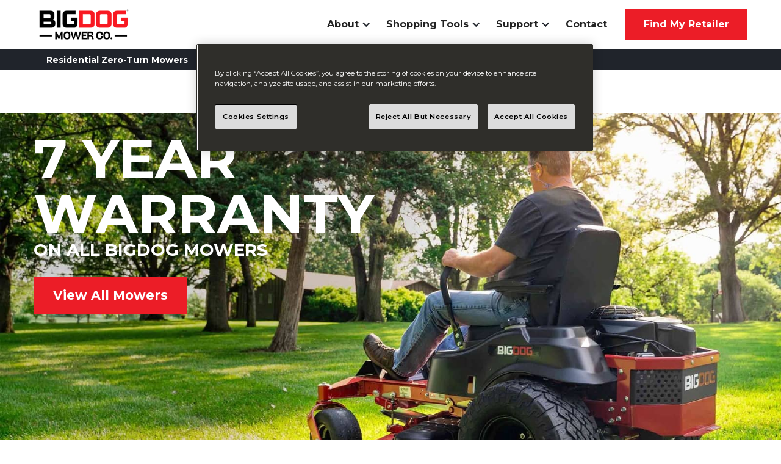

--- FILE ---
content_type: text/html
request_url: https://www.bigdogmowerco.com/
body_size: 7239
content:
<!DOCTYPE html><!-- Last Published: Wed Nov 05 2025 14:33:08 GMT+0000 (Coordinated Universal Time) --><html data-wf-domain="www.bigdogmowerco.com" data-wf-page="5e515b6e34ad30cbadc84b6d" data-wf-site="5e515b6e34ad304c11c84b6b" lang="en"><head><meta charset="utf-8"/><title>Zero-Turn Riding Lawn Mowers | BigDog Mower Co.</title><meta content="Zero-Turn mowers that feature heavy-duty welded steel decks, smooth steering, and the power to make mowing your yard a pleasure, and not a chore. With the support of more than 400 nationwide dealers, help is never far away." name="description"/><meta content="BigDog Zero-Turn Mowers" property="og:title"/><meta content="Simple design, engineered to outperform, thousands of hours of testing - when you drive a BigDog you will feel the difference." property="og:description"/><meta content="https://cdn.prod.website-files.com/5e515b6e34ad304c11c84b6b/6023f962d613a1322426332c_ZTR-category.jpg" property="og:image"/><meta content="BigDog Zero-Turn Mowers" property="twitter:title"/><meta content="Simple design, engineered to outperform, thousands of hours of testing - when you drive a BigDog you will feel the difference." property="twitter:description"/><meta content="https://cdn.prod.website-files.com/5e515b6e34ad304c11c84b6b/6023f962d613a1322426332c_ZTR-category.jpg" property="twitter:image"/><meta property="og:type" content="website"/><meta content="summary_large_image" name="twitter:card"/><meta content="width=device-width, initial-scale=1" name="viewport"/><link href="https://cdn.prod.website-files.com/5e515b6e34ad304c11c84b6b/css/bigdogmowerco.shared.19c51bb1f.min.css" rel="stylesheet" type="text/css"/><link href="https://fonts.googleapis.com" rel="preconnect"/><link href="https://fonts.gstatic.com" rel="preconnect" crossorigin="anonymous"/><script src="https://ajax.googleapis.com/ajax/libs/webfont/1.6.26/webfont.js" type="text/javascript"></script><script type="text/javascript">WebFont.load({  google: {    families: ["Montserrat:100,100italic,200,200italic,300,300italic,400,400italic,500,500italic,600,600italic,700,700italic,800,800italic,900,900italic"]  }});</script><script type="text/javascript">!function(o,c){var n=c.documentElement,t=" w-mod-";n.className+=t+"js",("ontouchstart"in o||o.DocumentTouch&&c instanceof DocumentTouch)&&(n.className+=t+"touch")}(window,document);</script><link href="https://cdn.prod.website-files.com/5e515b6e34ad304c11c84b6b/5f89d4f2c1abb638f3651569_BD_Favicon_White.jpg" rel="shortcut icon" type="image/x-icon"/><link href="https://cdn.prod.website-files.com/5e515b6e34ad304c11c84b6b/5f89d57bd73017d6fdee9fa5_BigDogLogo256x256.jpg" rel="apple-touch-icon"/><!-- GeoTargetly IP redirect -->
<script>
(function(g,e,o,t,a,r,ge,tl,y,s){
g.getElementsByTagName(o)[0].insertAdjacentHTML('afterbegin','<style id="georedirect1619621893676style">body{opacity:0.0 !important;}</style>');
s=function(){g.getElementById('georedirect1619621893676style').innerHTML='body{opacity:1.0 !important;}';};
t=g.getElementsByTagName(o)[0];y=g.createElement(e);y.async=true;
y.src='https://g10300385420.co/gr?id=-MZNzCNasAA4Bm2VtF8v&refurl='+g.referrer+'&winurl='+encodeURIComponent(window.location);
t.parentNode.insertBefore(y,t);y.onerror=function(){s()};
georedirect1619621893676loaded=function(redirect){var to=0;if(redirect){to=5000};
setTimeout(function(){s();},to)};
})(document,'script','head');
</script>
<!-- End GeoTargetly IP redirect -->
<!-- Google Tag Manager -->
<script>(function(w,d,s,l,i){w[l]=w[l]||[];w[l].push({'gtm.start':
new Date().getTime(),event:'gtm.js'});var f=d.getElementsByTagName(s)[0],
j=d.createElement(s),dl=l!='dataLayer'?'&l='+l:'';j.async=true;j.src=
'https://www.googletagmanager.com/gtm.js?id='+i+dl;f.parentNode.insertBefore(j,f);
})(window,document,'script','dataLayer','GTM-KBRZT8N');</script>
<!-- End Google Tag Manager -->


<!-- Weglot Script -->

<!-- End Weglot -->

<!-- Zebra stripes on dynamic lists -->
<style>
.w-dyn-item:nth-child(even) .zebra-stripes {
  /*  Styles for even-numbered row BG */
  background: #F0F2F5;
}
</style>

<!-- Remove final line in dynamically-built lists -->
<style> .w-dyn-item:last-child .accordion { border-bottom: none; } </style>
<style> .w-dyn-item:last-child .row-wrapper { border-bottom: none; } </style>
<style> .w-dyn-item:last-child .specs-table-cell { border-right: none; } </style>

<!-- Bazaar Voice -->
<!-- <script async type="text/javascript" src="https://apps.bazaarvoice.com/deployments/hustlerturf/main_site/production/en_US/bv.js"></script> -->

<!-- Vimeo lightbox resize -->
<style>
.w-lightbox-frame, .w-lightbox-embed {
    width: 92vw;
    height: 92vh;
}
</style>
<!-- /Vimeo lightbox resize -->

<!-- Lucky Orange -->
<script type='text/javascript'>
window.__lo_site_id = 202629;
	(function() {
		var wa = document.createElement('script'); wa.type = 'text/javascript'; wa.async = true;
		wa.src = 'https://d10lpsik1i8c69.cloudfront.net/w.js';
		var s = document.getElementsByTagName('script')[0]; s.parentNode.insertBefore(wa, s);
	  })();
	</script>
<!-- /Lucky Orange -->

<!-- MONTO GLOBAL SCRIPT -->
<script
src="https://www.monto.io/monto-global.js"
data-shop-id="mQXbRqL4aVoMk4EJOkgvMPln" async>
</script>
<!-- END MONTO GLOBAL SCRIPT -->
</head><body><div class="w-embed w-iframe"><!-- Google Tag Manager (noscript) -->
<noscript><iframe src="https://www.googletagmanager.com/ns.html?id=GTM-TR5NXQR"
height="0" width="0" style="display:none;visibility:hidden"></iframe></noscript>
<!-- End Google Tag Manager (noscript) --></div><div><div class="w-dyn-list"><div class="hidden-empty-state w-dyn-empty"></div></div></div><div class="max-width"><div class="topnav-symbol"><a href="#skip-navigation" class="skip-navigation w-inline-block"><div>Skip Navigation</div></a><div data-collapse="small" data-animation="default" data-duration="400" data-easing="ease" data-easing2="ease" role="banner" class="topnav w-nav"><div class="topnav-bar-1"><div class="container topnav-container"><a href="/" aria-current="page" class="topnav-logo-link-block w-inline-block w--current"><img src="https://cdn.prod.website-files.com/5e515b6e34ad304c11c84b6b/5f89d41435741cc8936eac37_BigDog-web.png" alt="BigDog Mower Company logo" class="topnav-logo"/></a><nav role="navigation" class="topnav-menu shadow-on-mobile w-nav-menu"><div class="only-mobile"><a href="/find-my-retailer" class="button topnav w-button">Find My Retailer</a><a href="/zero-turn-mowers?usage=residential" class="topnav-link w-nav-link">Residential Mowers</a><div class="divider"></div><a href="/zero-turn-mowers?usage=commercial" class="topnav-link w-nav-link">Commercial Mowers</a><div class="divider"></div><a href="/accessories" class="topnav-link w-nav-link">Accessories</a><div class="divider"></div></div><div data-delay="0" data-hover="false" class="topnav-bar-1-dropdown w-dropdown"><div class="topnav-bar-1-dropdown-toggle w-dropdown-toggle"><div class="topnav-bar-1-arrow w-icon-dropdown-toggle"></div><div>About</div></div><nav class="topnav-bar-1-dropdown-list w-dropdown-list"><a href="/about" class="topnav-dropdown-link bar1 w-dropdown-link">About</a><a href="/news" class="topnav-dropdown-link bar1 w-dropdown-link">News</a></nav></div><div class="only-mobile"><div class="divider"></div></div><div data-delay="0" data-hover="false" class="topnav-bar-1-dropdown w-dropdown"><div class="topnav-bar-1-dropdown-toggle w-dropdown-toggle"><div class="topnav-bar-1-arrow w-icon-dropdown-toggle"></div><div>Shopping Tools</div></div><nav class="topnav-bar-1-dropdown-list w-dropdown-list"><a href="/financing" class="topnav-dropdown-link bar1 w-dropdown-link">Retail Financing</a><a href="/government-contracts-gsa" class="topnav-dropdown-link bar1 w-dropdown-link">Government Contracts</a><a href="/offers-programs" class="topnav-dropdown-link bar1 w-dropdown-link">Offers &amp; Programs</a><a href="/find-my-retailer" class="topnav-dropdown-link bar1 w-dropdown-link">Find My Retailer</a><a href="/zero-turn-mowers" class="topnav-dropdown-link bar1 w-dropdown-link">All Mowers</a><a href="/accessories" class="topnav-dropdown-link bar1 w-dropdown-link">All Accessories</a><a href="https://go.bigdogmowerco.com/BigDog_Brochure" target="_blank" class="topnav-dropdown-link bar1 w-dropdown-link">Download Brochure</a></nav></div><div class="only-mobile"><div class="divider"></div></div><div data-delay="0" data-hover="false" class="topnav-bar-1-dropdown w-dropdown"><div class="topnav-bar-1-dropdown-toggle w-dropdown-toggle"><div class="topnav-bar-1-arrow w-icon-dropdown-toggle"></div><div>Support</div></div><nav class="topnav-bar-1-dropdown-list w-dropdown-list"><a href="/manuals" class="topnav-dropdown-link bar1 w-dropdown-link">Manuals</a><a href="/warranties" class="topnav-dropdown-link bar1 w-dropdown-link">Warranties</a><a href="/contact#faq" class="topnav-dropdown-link bar1 w-dropdown-link">FAQ</a><a href="/product-recall" class="topnav-dropdown-link bar1 w-dropdown-link">Product Recall</a></nav></div><div class="only-mobile"><div class="divider"></div></div><a href="/contact" class="topnav-link w-nav-link">Contact</a><a href="/find-my-retailer" target="_blank" class="topnav-findmyretailer w-inline-block"><div>Find My Retailer</div></a></nav><div class="topnav-menu-button w-nav-button"><div class="topnav-menu-icon w-icon-nav-menu"></div><div class="topnav-mobile-menu-text">MENU</div></div></div></div><div class="topnav-bar-2"><div class="container topnav-container"><div class="topnav-bar-2-wrapper"><a href="/zero-turn-mowers?usage=residential" class="topnav-bar-2-link w-inline-block"><div class="text-block-7">Residential Zero-Turn Mowers</div></a><a href="/zero-turn-mowers?usage=commercial" class="topnav-bar-2-link w-inline-block"><div class="text-block-7">Commercial Zero-Turn Mowers</div></a><a href="/accessories" class="topnav-bar-2-link w-inline-block"><div class="text-block-7">Accessories</div></a></div></div></div></div><div id="skip-navigation" class="skip-navigation-anchor"></div></div><div class="hidden"><div class="container"><div class="z-index _3"><div class="radio-offer-promo-wrapper"><a href="/radio-offers" class="radio-button-home-button box-shadow w-inline-block"><img src="https://cdn.prod.website-files.com/5e515b6e34ad304c11c84b6b/5e515b6e34ad303a7fc84bef_keyboard_voice_24px.svg" width="30" alt=""/><div class="radio-offers-promo-button-text">Radio Offers</div><img src="https://cdn.prod.website-files.com/5e515b6e34ad304c11c84b6b/5e515b6e34ad3014e3c84c01_icon-arrow-right-deepspace.svg" alt=""/></a></div></div></div></div><div class="section tweel-offer"><img src="https://cdn.prod.website-files.com/5e515b6e34ad304c11c84b6b/61fabb857a81c5376186329d_HomePage-Jan22-2514-b.jpg" alt="" srcset="https://cdn.prod.website-files.com/5e515b6e34ad304c11c84b6b/61fabb857a81c5376186329d_HomePage-Jan22-2514-b-p-500.jpeg 500w, https://cdn.prod.website-files.com/5e515b6e34ad304c11c84b6b/61fabb857a81c5376186329d_HomePage-Jan22-2514-b-p-800.jpeg 800w, https://cdn.prod.website-files.com/5e515b6e34ad304c11c84b6b/61fabb857a81c5376186329d_HomePage-Jan22-2514-b-p-1600.jpeg 1600w, https://cdn.prod.website-files.com/5e515b6e34ad304c11c84b6b/61fabb857a81c5376186329d_HomePage-Jan22-2514-b.jpg 2514w" sizes="(max-width: 2514px) 100vw, 2514px" class="custom---hero-image-4"/><div class="container"><div class="z-index _2"><div class="max _530"><div class="text-uppercase w-clearfix"><div class="spacer _30"></div><div class="custom-heading h1 text-white">7 year warraNTy</div><div class="custom-heading h5 text-white">On all bigdog mowers</div></div><div class="spacer _30"></div><a href="/zero-turn-mowers" class="button full-width-on-mobile w-button">View All Mowers</a></div></div></div></div><div class="section glacier _0-top-padding"><div class="container _0-padding-on-mobile"><div class="row"><div class="col col-6"><a href="/warranties" class="card link-block overlap-top _50 w-inline-block"><img src="https://cdn.prod.website-files.com/5e515b6e34ad304c11c84b6b/5e6bb74ee74c7c356d69e60f_7yr-warranty-100.jpg" sizes="(max-width: 820px) 100vw, 820px" srcset="https://cdn.prod.website-files.com/5e515b6e34ad304c11c84b6b/5e6bb74ee74c7c356d69e60f_7yr-warranty-100-p-800.jpeg 800w, https://cdn.prod.website-files.com/5e515b6e34ad304c11c84b6b/5e6bb74ee74c7c356d69e60f_7yr-warranty-100.jpg 820w" alt="" class="card-image-330 cover"/><div class="card-content"><h2 class="h5 card-heading">7-Year Warranty</h2><p class="stay-long">We believe in standing by our work, offering the hands-down best warranty in the entire industry; seven full years of quality.</p><div class="home-card-button-container margin-top-auto"><div class="button full-width"><div>View All Warranties</div></div></div></div></a></div><div class="col col-6"><a href="/financing" class="card link-block overlap-top _50 w-inline-block"><img src="https://cdn.prod.website-files.com/5e515b6e34ad304c11c84b6b/603693f933c97d05101b84bc_finance_options2.jpg" sizes="(max-width: 820px) 100vw, 820px" srcset="https://cdn.prod.website-files.com/5e515b6e34ad304c11c84b6b/603693f933c97d05101b84bc_finance_options2-p-800.jpeg 800w, https://cdn.prod.website-files.com/5e515b6e34ad304c11c84b6b/603693f933c97d05101b84bc_finance_options2.jpg 820w" alt="" class="card-image-330 cover"/><div class="card-content"><h2 class="h5 card-heading">Special Financing Available</h2><p class="stay-long">It&#x27;s never been easier to own a BigDog® mower than with the following retail financing plans through participating U.S. dealers.</p><div class="home-card-button-container margin-top-auto"><div class="button full-width"><div>View Financing</div></div></div></div></a></div></div></div></div><div class="section"><div class="container"><div class="row"><div class="col"><div class="heading-label">News and Articles</div><h4 class="h3 _0-top-margin text-centered">Our Latest News and Articles</h4><div class="spacer _20"></div></div></div><div class="row"><div class="col"><div class="w-dyn-list"><div role="list" class="w-dyn-items"><div role="listitem" class="w-dyn-item"><a href="/news/stanley-black-decker-finalizes-acquisition-of-excel-industries" class="card link-block w-inline-block"><img src="https://cdn.prod.website-files.com/5e515b6e34ad306255c84b6c/618d460090b96e279549a7ca_BreakingNews_1200x628_BD.jpg" loading="lazy" alt="" sizes="100vw" srcset="https://cdn.prod.website-files.com/5e515b6e34ad306255c84b6c/618d460090b96e279549a7ca_BreakingNews_1200x628_BD-p-800.jpeg 800w, https://cdn.prod.website-files.com/5e515b6e34ad306255c84b6c/618d460090b96e279549a7ca_BreakingNews_1200x628_BD-p-1080.jpeg 1080w, https://cdn.prod.website-files.com/5e515b6e34ad306255c84b6c/618d460090b96e279549a7ca_BreakingNews_1200x628_BD.jpg 1200w" class="card-image cover"/><div class="card-news-content"><div><div class="news-category">Corporate News</div></div><h5 class="card-news-heading">Stanley Black &amp; Decker Finalizes Acquisition of Excel Industries</h5><h5 class="card-news-sub-heading w-dyn-bind-empty"></h5><div class="news-date">12.1.2021</div></div></a></div></div></div><a href="https://www.bigdogmowerco.com/news" class="view-all-link w-inline-block"><div class="full-width text-centered"><div>View All News</div></div><img src="https://cdn.prod.website-files.com/5e515b6e34ad304c11c84b6b/5e515b6e34ad3014e3c84c01_icon-arrow-right-deepspace.svg" loading="lazy" alt="" class="link-block-arrow"/></a></div><div class="col"></div></div></div></div><div><div class="section find-retailer box-shadow"><div class="container"><div class="find-retailer-wrapper"><div class="find-retailer-left"><h4>Find your retailer</h4><p class="find-retailer-text">We’ll show you the best place to find BigDog products in your area.</p></div><div class="find-retailer-right"><a href="/find-my-retailer" target="_blank" class="button full-width w-button">Find My Retailer</a></div></div></div><div class="section-gradient-bottom-bar"></div></div></div><div><footer class="sign-up-section-modal"><div class="container"><div class="sign-up-content-wrapper"><div class="footer-signup-wrapper-embed"><div class="footer-signup-heading-wrapper-embed-modal"><h2 class="footer-signup-heading-modal">Sign up to receive notifications on new products and monthly promotions</h2><div class="flex horizontal align-center"><a data-w-id="c55bd217-0ac0-14b6-e4ac-a4cfa8327037" href="#" class="sign-up-button w-button">Sign Up</a></div></div></div></div></div><div data-w-id="c55bd217-0ac0-14b6-e4ac-a4cfa8327039" class="modal-wrapper"><div data-w-id="c55bd217-0ac0-14b6-e4ac-a4cfa832703a" class="close-modal-button"><img src="https://cdn.prod.website-files.com/5e515b6e34ad304c11c84b6b/5e515b6e34ad303af9c84bb1_icon-close-x-white.svg" loading="lazy" width="20" height="20" alt=""/></div><div class="sign-up-form"><div class="form-hero"><h3 class="h5">Sign Up for Our Newsletter</h3><div class="text-block">Receive info about new products and promotions.</div></div><div class="sign-up-form-container"><div class="footer-signup-form-embed-modal"><div class="form-embed-modal w-embed w-iframe"><iframe scrolling="no" src="https://go.bigdogmowerco.com/l/946053/2021-09-21/97tnq" width="100%" height="85" type="text/html" frameborder="0" allowTransparency="true" style="border: 0"></iframe></div></div></div></div></div></footer></div><div><footer class="footer-section"><div class="container"><div class="footer-content-wrapper-2"><div class="footer-content-block"><h2 class="footer-header">About</h2><ul role="list" class="w-list-unstyled"><li><a href="/about" class="footer-text-link">About</a><a href="/news" class="footer-text-link">News</a></li></ul></div><div class="footer-content-block"><h2 class="footer-header">Support</h2><ul role="list" class="w-list-unstyled"><li><a href="/contact" class="footer-text-link">Contact us</a></li><li><a href="/manuals" class="footer-text-link">Manuals</a></li><li><a href="/product-recall" class="footer-text-link">Product Recall</a></li><li><a href="/contact#faq" class="footer-text-link">FAQ</a></li><li><a href="/warranties" class="footer-text-link">Warranties</a></li><li><a href="https://dealer.bigdogmowers.com/" class="footer-text-link">Dealer Portal</a></li><li><a href="https://bigdogbackyard.com/" target="_blank" class="footer-text-link">BigDog Backyard Store</a></li></ul></div><div class="footer-content-block"><h2 class="footer-header">Let’s be social</h2><ul role="list" class="w-list-unstyled"><li class="footer-list-item-with-icon"><img src="https://cdn.prod.website-files.com/5e515b6e34ad304c11c84b6b/5e515b6e34ad306fd3c84bfb_Facebook-icon-white.png" width="18" alt="Facebook icon" class="icon"/><a href="https://www.facebook.com/BigDogMowerCo" target="_blank" class="footer-text-link">Facebook</a></li><li class="footer-list-item-with-icon"><img src="https://cdn.prod.website-files.com/5e515b6e34ad304c11c84b6b/5e515b6e34ad30824cc84bf1_Instagram-icon-white.png" width="18" alt="Instagram icon" class="icon"/><a href="https://www.instagram.com/bigdogmowerco/" target="_blank" class="footer-text-link">Instagram</a></li><li class="footer-list-item-with-icon"><img src="https://cdn.prod.website-files.com/5e515b6e34ad304c11c84b6b/5e515b6e34ad30da73c84bf2_Youtube-icon-white.png" width="18" alt="YouTube icon" class="icon"/><a href="https://www.youtube.com/bigdogmowerco" class="footer-text-link">YouTube</a></li></ul></div><div class="footer-content-block"><a href="https://www.dayforcehcm.com/candidateportal/en-US/excelii/site/CANDIDATEPORTAL" target="_blank" class="button full-width-on-mobile w-button">Employment</a></div></div><div class="sub-footer-wrapper"><a href="#" class="sub-footer-logo-wrapper w-inline-block"><img src="https://cdn.prod.website-files.com/5e515b6e34ad304c11c84b6b/606f5cdd2584dff265397845_BigDog_w_244px-h.png" alt="White BigDog logo"/></a><div class="sub-footer-content"><div class="w-embed w-script">© <script>document.write(new Date().getFullYear());</script> BigDog® Mower Co. All Rights Reserved.</div><div class="text-divider">|<a href="/privacy-policy" class="sub-footer-link"></a></div><a href="/terms-conditions" class="sub-footer-link">Terms &amp; Conditions</a><div class="text-divider">|<a href="/privacy-policy" class="sub-footer-link"></a></div><a href="/privacy-policy" class="sub-footer-link">Privacy Policy</a><div class="text-divider">|<a href="/privacy-policy" class="sub-footer-link"></a></div><img src="https://cdn.prod.website-files.com/5e515b6e34ad304c11c84b6b/68d17439aaa173f39f16da25_privacyoptions_29x16_blk.png" loading="lazy" width="29" height="13" alt="" class="image-3"/><a href="https://privacyportal-eu.onetrust.com/webform/049d4fb1-d34c-492a-b8cb-90a2427fc05e/8231fc5f-c921-4ad7-96bd-f95c94840a79" class="sub-footer-link">Your Privacy Choices</a></div></div></div></footer></div></div><script src="https://d3e54v103j8qbb.cloudfront.net/js/jquery-3.5.1.min.dc5e7f18c8.js?site=5e515b6e34ad304c11c84b6b" type="text/javascript" integrity="sha256-9/aliU8dGd2tb6OSsuzixeV4y/faTqgFtohetphbbj0=" crossorigin="anonymous"></script><script src="https://cdn.prod.website-files.com/5e515b6e34ad304c11c84b6b/js/bigdogmowerco.schunk.36b8fb49256177c8.js" type="text/javascript"></script><script src="https://cdn.prod.website-files.com/5e515b6e34ad304c11c84b6b/js/bigdogmowerco.schunk.dae6fce667b65fc2.js" type="text/javascript"></script><script src="https://cdn.prod.website-files.com/5e515b6e34ad304c11c84b6b/js/bigdogmowerco.c60ba126.6d552eb88469db03.js" type="text/javascript"></script><!-- READ MORE -->
 <script src="https://apps.hustlerturf.com/js/hustlerturf-readmore.min.js"></script>
<!-- <script src="https://apps.hustlerturf.com/js/hustlerturf-readmore.js"></script> -->

<!-- ACCESSIBILITY -->
<!-- <script src="https://apps.hustlerturf.com/js/hustlerturf-accessibility.js"></script> -->

<!-- Pardot Script -->
<script t ype="text/javascript">
piAId = ' 947053';
piCId = ' 32774';
piHostname = ' pi.pardot.com';
(function() {
function async_load(){
var s = document.createElement('script'); s.type = ' text/javascript';
s.src = ('https:' == document.location.protocol ? ' https://pi' : ' http://cdn') +
'.pardot.com/pd.js';
var c = document.getElementsByTagName('script')[0]; c.parentNode.insertBefore(s, c);
}
if(window.attachEvent) { window.attachEvent('onload', async_load); }
else { window.addEventListener('load', async_load, f alse); }
})();
</script>
<!-- End Pardot -->

<!-- Global Promo Banner session cookie -->
<script src="https://apps.hustlerturf.com/js/cookies.min.js"></script>
<script>
$(document).ready(function(){
  
	if (!Cookies.get('alert')) {
	  $('[custom-selector="click-trigger"]').click(function() {
        var date = new Date();
      	date.setTime(date.getTime() + 9 * (24 * 60 * 60 * 1000) ); // parentheses is a day 
        Cookies.set('alert', true, {expires: date });
      });
      
      var globalPromoBanner = $('[custom-selector="global-promo-banner"]');
      
      var naturalHeight = globalPromoBanner.height();
      globalPromoBanner.css('height', '0px').show().animate({height: naturalHeight}, 1000);
	}
});
</script>
<!-- /Global Promo Banner session cookie -->

<!-- Zebra Stripes on div rows -->
<script>
  $('.specs-table-column').not('.data-column-full, .data-column-key').children('.specs-table-cell:even').css('background-color', '#F0F2F5');
  $('.no-zebra-stripes').find('.specs-table-column').children('.specs-table-cell').css('background-color', 'white');
</script>
<!-- /Zebra Stripes on div rows -->

<!-- StoreRocket.io
<script type='text/javascript' src='https://cdn.storerocket.io/js/search/v1.js' async></script>

<img src="https://pixel.sitescout.com/iap/b6e2eb1889538207" width="1" height="1" style="position: absolute; left: -150px;" />
 --></body></html>

--- FILE ---
content_type: text/html; charset=utf-8
request_url: https://go.bigdogmowerco.com/l/946053/2021-09-21/97tnq
body_size: 3186
content:
<!DOCTYPE html>
<html>
	<head>
		<base href="https://go.hustlerturf.com" >
		<meta charset="utf-8"/>
		<meta http-equiv="Content-Type" content="text/html; charset=utf-8"/>
		<meta name="description" content=""/>
		<title></title>
		<link rel='stylesheet' href='https://maxcdn.bootstrapcdn.com/bootstrap/4.0.0/css/bootstrap.min.css'>
        <link rel='stylesheet' href='https://cdnjs.cloudflare.com/ajax/libs/font-awesome/5.12.1/css/all.min.css'>
        
        <style>
            
            @import url("https://fonts.googleapis.com/css?family=Montserrat:400,400i,700,700i");
body {
  background: transparent!important;
}
#pardot-form {
  padding: 1em;
  background-color: transparent;
  font-family: Montserrat, sans-serif;
}
#pardot-form input.text,
#pardot-form textarea,
#pardot-form select,
#pardot-form input.date {
  font-family: Montserrat, sans-serif;
  background-color: #fff;
  padding: 8px 12px;
  padding-left:18px;
  font-size: 16px;
  color: #333;
  border-radius: 0;
  border: 1px solid #dadde3;
  width: 100%;
  height: 60px;
  line-height: 140%;
  outline: none;
  margin-bottom: 0;
  display: block;
}
#pardot-form input:focus {
      outline: none;
      border-color: #ffc324;
      box-shadow: 0 0 5px 2px #ffc324;
      transition: all .25s ease-in-out;
    }
#pardot-form select {
  background-image: url(https://go.pardot.com/l/839113/2020-01-28/2272i/839113/4555/Down_Arrow.svg);
  background-color: #fff;
  border-radius: 0;
  -webkit-appearance: none;
  -moz-appearance: none;
  -ms-user-select: none;
  background-position: calc(100% - 12px);
  background-size: auto;
  background-repeat: no-repeat;
  border-radius: 0;
  width: 100%;
  box-shadow: inset 0 0 2px 2px rgba(0,0,0,0.02)
}
#pardot-form p:not([class]) {
  font-weight: 500;
  font-family: Roboto,Helvetica,Arial,sans-serif;
  width: 100%;
  float: left;
  padding: 0;
  color: #252628;
  font-size: 1.25rem;
  line-height: 1.4;
  margin-bottom: .5rem;
}
#pardot-form p.form-field {
  float: left;
  padding: 0;
  width: 65%;
  margin: 0 0 1.5rem;
  clear: none;
}
#pardot-form p.form-field label {
  font-family: Roboto,Helvetica,Arial,sans-serif;
  width: 100%;
  font-size: 16px;
  font-weight: 400 !important;
  text-align: left;
  color: #383942;
}
#pardot-form p.form-field label.inline {
  margin: 5px 0;
  padding: 0;
  width: 100%;
  float: left;
  font-weight: 600;
  color: #383942;
}
#pardot-form p.form-field textarea {
  height: 120px !important;
  box-shadow: inset 0 0 2px 2px rgba(0,0,0,0.02)
  padding: 1em;
}
#pardot-form p.form-field span > span input[type="radio"] {
  float: left;
  margin-right: 10px;
}
#pardot-form p.pd-radio {
  margin-bottom: 1em;
}
#pardot-form p.pd-radio label:first-of-type {
  margin-bottom: 1em !important;
  width: 100%;
}
#pardot-form p.pd-radio span > span > label,
#pardot-form p.pd-radio span > span > input {
  float: left;
}
#pardot-form p.pd-radio span > span > input {
  width: 20px !important;
  border: 1px solid red;
}
#pardot-form p.pd-radio span > span > label {
  margin: -3px 0 0 0 !important;
  padding: 0;
  width: 100% !important;
  color: #383942;
  vertical-align: text-top;
}
#pardot-form p.pd-radio span.value {
  margin-left: 20px;
  display: block;
}
#pardot-form p.pd-checkbox input[type="checkbox"] {
  border: 1px solid red;
  margin: 10px 0;
  float: left;
}
#pardot-form p.pd-checkbox label {
  margin: -2px 6px 0;
  font-weight: 300;
  color: #383942;
  margin-bottom: 1em;
}
#pardot-form p.pd-checkbox span.value {
  margin-left: 20px;
  display: block;
}
#pardot-form p.submit {
  width: 35%;
  text-align: left;
  margin: 1em auto;
  display: inline;
  -webkit-transition: all 0.25s ease-in-out;
  -moz-transition: all 0.25s ease-in-out;
  -ms-transition: all 0.25s ease-in-out;
  -o-transition: all 0.25s ease-in-out;
  transition: all 0.25s ease-in-out;
}
#pardot-form p.submit:hover input:hover {
  /*opacity: 0.8;*/
  cursor: pointer;
  background: #a6abb3;
  border-color: #a6abb3;
  transition: all .25s ease-in-out;
}
#pardot-form p.submit input {
  font-family: Montserrat, sans-serif;
  background-color: #5f6673;
  font-weight: 700;
  padding: 17px 30px;
  margin: 0 0 1.5rem;
  font-size: 21px;
  line-height: 24px;
  border: 2px solid #5f6673;
  color: #fff;
  width: 35%;
  height: 60px;
  transition: all .25s ease;
}

p.errors,
p.error {
  color: #dc070b;
}

p.errors {
  margin-bottom: 1em;
  color: #d80000 !important;
  background-color: transparent !important;
  background-color: transparent;
}
p.errors.no-label {
  display: none;
}

p.form-field.required label,
span.required label {
  background: none !important;
}

p.form-field.required label.field-label:after {
  content: " *";
  color: #d80000;
}

p.error input,
p.error select,
p.error textarea {
  border: 1px solid #ff0808 !important;
}

.require label:after {
  content: " *";
  color: red !important;
}

::placeholder {
  color: #999!important;
}

::-webkit-input-placeholder {
  /* Chrome/Opera/Safari */
  color: #999!important;
}

::-moz-placeholder {
  /* Firefox 19+ */
  color: #999!important;
}

:-ms-input-placeholder {
  /* IE 10+ */
  color: #999!important;
}

:-moz-placeholder {
  /* Firefox 18- */
  color: #999!important;
}

.form-field .description {
  font-weight: 600;
  left: -8px;
  position: relative;
}

/* hide the regular radio button */
.pd-radio input {
  opacity: 0;
  position: absolute;
}

/* position the label */
.pd-radio input,
.pd-radio label {
  display: inline-block;
  vertical-align: middle;
  margin: 5px;
  cursor: pointer;
}

.pd-radio label {
  position: relative;
}

.pd-radio label.inline {
  position: relative;
  left: 25px !important;
  position: relative;
}

/* style the unchecked radio button */
.pd-radio input + label:before {
  content: "";
  background: #fff;
  border: 1px solid #94d5f0;
  display: inline-block;
  vertical-align: middle;
  width: 15px;
  height: 15px;
  line-height: 15px;
  margin-right: 10px;
  text-align: center;
  position: absolute;
  margin-left: -24px;
  margin-top: 4px;
}

.pd-radio input + label:before {
  border-radius: 50%;
}

/* style the selected radio button */
.pd-radio input:checked + label:before {
  content: "\f00c";
  font-family: "FontAwesome";
  color: #383942;
}

.pd-radio input:focus + label {
  outline: 1px solid #ddd;
  /* focus style */
}

/* hide the regular checkbox */
.pd-checkbox input {
  opacity: 0;
  position: absolute;
}

/* position the label */
.pd-checkbox input,
.pd-checkbox label {
  display: inline-block;
  vertical-align: middle;
  margin: 5px;
  cursor: pointer;
}

.pd-checkbox label {
  position: relative;
}

.pd-checkbox label.inline {
  position: relative;
  left: 25px !important;
  position: relative;
}

/* style the unchecked checkbox */
.pd-checkbox input + label:before {
  content: "";
  background: #fff;
  border: 1px solid #94d5f0;
  display: inline-block;
  vertical-align: middle;
  width: 18px;
  height: 18px;
  margin-right: 10px;
  text-align: center;
  font-size: 15px;
  line-height: 18px;
  position: absolute;
  margin-left: -24px;
  margin-top: 2px;
}

/* style the checked checkbox */
.pd-checkbox input:checked + label:before {
  content: "\f00c";
  font-family: "FontAwesome";
  background: #383942;
  color: #fff;
  border-color: #383942;
}

.pd-checkbox input {
  position: absolute;
}
.g-recaptcha {
  margin: 0 auto;
  width: 304px;
}
            
            
            
            
        </style>
<link rel="stylesheet" type="text/css" href="https://go.bigdogmowerco.com/css/form.css?ver=2021-09-20" />
<script type="text/javascript" src="https://go.bigdogmowerco.com/js/piUtils.js?ver=2021-09-20"></script><script type="text/javascript">
piAId = '947053';
piCId = '32776';
piHostname = 'pi.pardot.com';
if(!window['pi']) { window['pi'] = {}; } pi = window['pi']; if(!pi['tracker']) { pi['tracker'] = {}; } pi.tracker.pi_form = true;
(function() {
	function async_load(){
		var s = document.createElement('script'); s.type = 'text/javascript';
		s.src = ('https:' == document.location.protocol ? 'https://pi' : 'http://cdn') + '.pardot.com/pd.js';
		var c = document.getElementsByTagName('script')[0]; c.parentNode.insertBefore(s, c);
	}
	if(window.attachEvent) { window.attachEvent('onload', async_load); }
	else { window.addEventListener('load', async_load, false); }
})();
</script></head>
	<body>
		<form accept-charset="UTF-8" method="post" action="https://go.bigdogmowerco.com/l/946053/2021-09-21/97tnq" class="form" id="pardot-form">

<style type="text/css">
form.form p label { color: #000000; }
</style>





	
		

		
			<p class="form-field  email pd-text required    ">
				
					<label class="field-label" for="946053_39707pi_946053_39707">Email</label>
				

				<input type="text" name="946053_39707pi_946053_39707" id="946053_39707pi_946053_39707" value="" class="text" size="30" maxlength="255" onchange="" onfocus="" />
				
			</p>
			<div id="error_for_946053_39707pi_946053_39707" style="display:none"></div>
			
		

		
	<p style="position:absolute; width:190px; left:-9999px; top: -9999px;visibility:hidden;">
		<label for="pi_extra_field">Comments</label>
		<input type="text" name="pi_extra_field" id="pi_extra_field"/>
	</p>
		

		<!-- forces IE5-8 to correctly submit UTF8 content  -->
		<input name="_utf8" type="hidden" value="&#9731;" />

		<p class="submit">
			<input type="submit" accesskey="s" value="Send" />
		</p>
	



<script type="text/javascript">
//<![CDATA[

	var anchors = document.getElementsByTagName("a");
	for (var i=0; i<anchors.length; i++) {
		var anchor = anchors[i];
		if(anchor.getAttribute("href")&&!anchor.getAttribute("target")) {
			anchor.target = "_top";
		}
	}
		
//]]>
</script>
<input type="hidden" name="hiddenDependentFields" id="hiddenDependentFields" value="" /></form>
<script type="text/javascript">(function(){ pardot.$(document).ready(function(){ (function() {
	var $ = window.pardot.$;
	window.pardot.FormDependencyMap = [];

	$('.form-field-primary input, .form-field-primary select').each(function(index, input) {
		$(input).on('change', window.piAjax.checkForDependentField);
		window.piAjax.checkForDependentField.call(input);
	});
})(); });})();</script>
		<script src='https://code.jquery.com/jquery-3.2.1.slim.min.js'></script>
        <script src='https://cdnjs.cloudflare.com/ajax/libs/popper.js/1.12.9/umd/popper.min.js'></script>
        <script src='https://maxcdn.bootstrapcdn.com/bootstrap/4.0.0/js/bootstrap.min.js'></script>
        <script type="text/javascript" src="https://storage.pardot.com/946053/1632765026DkRYwLPJ/BD_js_lt.js"></script>
	</body>
</html>

--- FILE ---
content_type: text/css
request_url: https://cdn.prod.website-files.com/5e515b6e34ad304c11c84b6b/css/bigdogmowerco.shared.19c51bb1f.min.css
body_size: 26197
content:
html{-webkit-text-size-adjust:100%;-ms-text-size-adjust:100%;font-family:sans-serif}body{margin:0}article,aside,details,figcaption,figure,footer,header,hgroup,main,menu,nav,section,summary{display:block}audio,canvas,progress,video{vertical-align:baseline;display:inline-block}audio:not([controls]){height:0;display:none}[hidden],template{display:none}a{background-color:#0000}a:active,a:hover{outline:0}abbr[title]{border-bottom:1px dotted}b,strong{font-weight:700}dfn{font-style:italic}h1{margin:.67em 0;font-size:2em}mark{color:#000;background:#ff0}small{font-size:80%}sub,sup{vertical-align:baseline;font-size:75%;line-height:0;position:relative}sup{top:-.5em}sub{bottom:-.25em}img{border:0}svg:not(:root){overflow:hidden}hr{box-sizing:content-box;height:0}pre{overflow:auto}code,kbd,pre,samp{font-family:monospace;font-size:1em}button,input,optgroup,select,textarea{color:inherit;font:inherit;margin:0}button{overflow:visible}button,select{text-transform:none}button,html input[type=button],input[type=reset]{-webkit-appearance:button;cursor:pointer}button[disabled],html input[disabled]{cursor:default}button::-moz-focus-inner,input::-moz-focus-inner{border:0;padding:0}input{line-height:normal}input[type=checkbox],input[type=radio]{box-sizing:border-box;padding:0}input[type=number]::-webkit-inner-spin-button,input[type=number]::-webkit-outer-spin-button{height:auto}input[type=search]{-webkit-appearance:none}input[type=search]::-webkit-search-cancel-button,input[type=search]::-webkit-search-decoration{-webkit-appearance:none}legend{border:0;padding:0}textarea{overflow:auto}optgroup{font-weight:700}table{border-collapse:collapse;border-spacing:0}td,th{padding:0}@font-face{font-family:webflow-icons;src:url([data-uri])format("truetype");font-weight:400;font-style:normal}[class^=w-icon-],[class*=\ w-icon-]{speak:none;font-variant:normal;text-transform:none;-webkit-font-smoothing:antialiased;-moz-osx-font-smoothing:grayscale;font-style:normal;font-weight:400;line-height:1;font-family:webflow-icons!important}.w-icon-slider-right:before{content:""}.w-icon-slider-left:before{content:""}.w-icon-nav-menu:before{content:""}.w-icon-arrow-down:before,.w-icon-dropdown-toggle:before{content:""}.w-icon-file-upload-remove:before{content:""}.w-icon-file-upload-icon:before{content:""}*{box-sizing:border-box}html{height:100%}body{color:#333;background-color:#fff;min-height:100%;margin:0;font-family:Arial,sans-serif;font-size:14px;line-height:20px}img{vertical-align:middle;max-width:100%;display:inline-block}html.w-mod-touch *{background-attachment:scroll!important}.w-block{display:block}.w-inline-block{max-width:100%;display:inline-block}.w-clearfix:before,.w-clearfix:after{content:" ";grid-area:1/1/2/2;display:table}.w-clearfix:after{clear:both}.w-hidden{display:none}.w-button{color:#fff;line-height:inherit;cursor:pointer;background-color:#3898ec;border:0;border-radius:0;padding:9px 15px;text-decoration:none;display:inline-block}input.w-button{-webkit-appearance:button}html[data-w-dynpage] [data-w-cloak]{color:#0000!important}.w-code-block{margin:unset}pre.w-code-block code{all:inherit}.w-optimization{display:contents}.w-webflow-badge,.w-webflow-badge>img{box-sizing:unset;width:unset;height:unset;max-height:unset;max-width:unset;min-height:unset;min-width:unset;margin:unset;padding:unset;float:unset;clear:unset;border:unset;border-radius:unset;background:unset;background-image:unset;background-position:unset;background-size:unset;background-repeat:unset;background-origin:unset;background-clip:unset;background-attachment:unset;background-color:unset;box-shadow:unset;transform:unset;direction:unset;font-family:unset;font-weight:unset;color:unset;font-size:unset;line-height:unset;font-style:unset;font-variant:unset;text-align:unset;letter-spacing:unset;-webkit-text-decoration:unset;text-decoration:unset;text-indent:unset;text-transform:unset;list-style-type:unset;text-shadow:unset;vertical-align:unset;cursor:unset;white-space:unset;word-break:unset;word-spacing:unset;word-wrap:unset;transition:unset}.w-webflow-badge{white-space:nowrap;cursor:pointer;box-shadow:0 0 0 1px #0000001a,0 1px 3px #0000001a;visibility:visible!important;opacity:1!important;z-index:2147483647!important;color:#aaadb0!important;overflow:unset!important;background-color:#fff!important;border-radius:3px!important;width:auto!important;height:auto!important;margin:0!important;padding:6px!important;font-size:12px!important;line-height:14px!important;text-decoration:none!important;display:inline-block!important;position:fixed!important;inset:auto 12px 12px auto!important;transform:none!important}.w-webflow-badge>img{position:unset;visibility:unset!important;opacity:1!important;vertical-align:middle!important;display:inline-block!important}h1,h2,h3,h4,h5,h6{margin-bottom:10px;font-weight:700}h1{margin-top:20px;font-size:38px;line-height:44px}h2{margin-top:20px;font-size:32px;line-height:36px}h3{margin-top:20px;font-size:24px;line-height:30px}h4{margin-top:10px;font-size:18px;line-height:24px}h5{margin-top:10px;font-size:14px;line-height:20px}h6{margin-top:10px;font-size:12px;line-height:18px}p{margin-top:0;margin-bottom:10px}blockquote{border-left:5px solid #e2e2e2;margin:0 0 10px;padding:10px 20px;font-size:18px;line-height:22px}figure{margin:0 0 10px}figcaption{text-align:center;margin-top:5px}ul,ol{margin-top:0;margin-bottom:10px;padding-left:40px}.w-list-unstyled{padding-left:0;list-style:none}.w-embed:before,.w-embed:after{content:" ";grid-area:1/1/2/2;display:table}.w-embed:after{clear:both}.w-video{width:100%;padding:0;position:relative}.w-video iframe,.w-video object,.w-video embed{border:none;width:100%;height:100%;position:absolute;top:0;left:0}fieldset{border:0;margin:0;padding:0}button,[type=button],[type=reset]{cursor:pointer;-webkit-appearance:button;border:0}.w-form{margin:0 0 15px}.w-form-done{text-align:center;background-color:#ddd;padding:20px;display:none}.w-form-fail{background-color:#ffdede;margin-top:10px;padding:10px;display:none}label{margin-bottom:5px;font-weight:700;display:block}.w-input,.w-select{color:#333;vertical-align:middle;background-color:#fff;border:1px solid #ccc;width:100%;height:38px;margin-bottom:10px;padding:8px 12px;font-size:14px;line-height:1.42857;display:block}.w-input::placeholder,.w-select::placeholder{color:#999}.w-input:focus,.w-select:focus{border-color:#3898ec;outline:0}.w-input[disabled],.w-select[disabled],.w-input[readonly],.w-select[readonly],fieldset[disabled] .w-input,fieldset[disabled] .w-select{cursor:not-allowed}.w-input[disabled]:not(.w-input-disabled),.w-select[disabled]:not(.w-input-disabled),.w-input[readonly],.w-select[readonly],fieldset[disabled]:not(.w-input-disabled) .w-input,fieldset[disabled]:not(.w-input-disabled) .w-select{background-color:#eee}textarea.w-input,textarea.w-select{height:auto}.w-select{background-color:#f3f3f3}.w-select[multiple]{height:auto}.w-form-label{cursor:pointer;margin-bottom:0;font-weight:400;display:inline-block}.w-radio{margin-bottom:5px;padding-left:20px;display:block}.w-radio:before,.w-radio:after{content:" ";grid-area:1/1/2/2;display:table}.w-radio:after{clear:both}.w-radio-input{float:left;margin:3px 0 0 -20px;line-height:normal}.w-file-upload{margin-bottom:10px;display:block}.w-file-upload-input{opacity:0;z-index:-100;width:.1px;height:.1px;position:absolute;overflow:hidden}.w-file-upload-default,.w-file-upload-uploading,.w-file-upload-success{color:#333;display:inline-block}.w-file-upload-error{margin-top:10px;display:block}.w-file-upload-default.w-hidden,.w-file-upload-uploading.w-hidden,.w-file-upload-error.w-hidden,.w-file-upload-success.w-hidden{display:none}.w-file-upload-uploading-btn{cursor:pointer;background-color:#fafafa;border:1px solid #ccc;margin:0;padding:8px 12px;font-size:14px;font-weight:400;display:flex}.w-file-upload-file{background-color:#fafafa;border:1px solid #ccc;flex-grow:1;justify-content:space-between;margin:0;padding:8px 9px 8px 11px;display:flex}.w-file-upload-file-name{font-size:14px;font-weight:400;display:block}.w-file-remove-link{cursor:pointer;width:auto;height:auto;margin-top:3px;margin-left:10px;padding:3px;display:block}.w-icon-file-upload-remove{margin:auto;font-size:10px}.w-file-upload-error-msg{color:#ea384c;padding:2px 0;display:inline-block}.w-file-upload-info{padding:0 12px;line-height:38px;display:inline-block}.w-file-upload-label{cursor:pointer;background-color:#fafafa;border:1px solid #ccc;margin:0;padding:8px 12px;font-size:14px;font-weight:400;display:inline-block}.w-icon-file-upload-icon,.w-icon-file-upload-uploading{width:20px;margin-right:8px;display:inline-block}.w-icon-file-upload-uploading{height:20px}.w-container{max-width:940px;margin-left:auto;margin-right:auto}.w-container:before,.w-container:after{content:" ";grid-area:1/1/2/2;display:table}.w-container:after{clear:both}.w-container .w-row{margin-left:-10px;margin-right:-10px}.w-row:before,.w-row:after{content:" ";grid-area:1/1/2/2;display:table}.w-row:after{clear:both}.w-row .w-row{margin-left:0;margin-right:0}.w-col{float:left;width:100%;min-height:1px;padding-left:10px;padding-right:10px;position:relative}.w-col .w-col{padding-left:0;padding-right:0}.w-col-1{width:8.33333%}.w-col-2{width:16.6667%}.w-col-3{width:25%}.w-col-4{width:33.3333%}.w-col-5{width:41.6667%}.w-col-6{width:50%}.w-col-7{width:58.3333%}.w-col-8{width:66.6667%}.w-col-9{width:75%}.w-col-10{width:83.3333%}.w-col-11{width:91.6667%}.w-col-12{width:100%}.w-hidden-main{display:none!important}@media screen and (max-width:991px){.w-container{max-width:728px}.w-hidden-main{display:inherit!important}.w-hidden-medium{display:none!important}.w-col-medium-1{width:8.33333%}.w-col-medium-2{width:16.6667%}.w-col-medium-3{width:25%}.w-col-medium-4{width:33.3333%}.w-col-medium-5{width:41.6667%}.w-col-medium-6{width:50%}.w-col-medium-7{width:58.3333%}.w-col-medium-8{width:66.6667%}.w-col-medium-9{width:75%}.w-col-medium-10{width:83.3333%}.w-col-medium-11{width:91.6667%}.w-col-medium-12{width:100%}.w-col-stack{width:100%;left:auto;right:auto}}@media screen and (max-width:767px){.w-hidden-main,.w-hidden-medium{display:inherit!important}.w-hidden-small{display:none!important}.w-row,.w-container .w-row{margin-left:0;margin-right:0}.w-col{width:100%;left:auto;right:auto}.w-col-small-1{width:8.33333%}.w-col-small-2{width:16.6667%}.w-col-small-3{width:25%}.w-col-small-4{width:33.3333%}.w-col-small-5{width:41.6667%}.w-col-small-6{width:50%}.w-col-small-7{width:58.3333%}.w-col-small-8{width:66.6667%}.w-col-small-9{width:75%}.w-col-small-10{width:83.3333%}.w-col-small-11{width:91.6667%}.w-col-small-12{width:100%}}@media screen and (max-width:479px){.w-container{max-width:none}.w-hidden-main,.w-hidden-medium,.w-hidden-small{display:inherit!important}.w-hidden-tiny{display:none!important}.w-col{width:100%}.w-col-tiny-1{width:8.33333%}.w-col-tiny-2{width:16.6667%}.w-col-tiny-3{width:25%}.w-col-tiny-4{width:33.3333%}.w-col-tiny-5{width:41.6667%}.w-col-tiny-6{width:50%}.w-col-tiny-7{width:58.3333%}.w-col-tiny-8{width:66.6667%}.w-col-tiny-9{width:75%}.w-col-tiny-10{width:83.3333%}.w-col-tiny-11{width:91.6667%}.w-col-tiny-12{width:100%}}.w-widget{position:relative}.w-widget-map{width:100%;height:400px}.w-widget-map label{width:auto;display:inline}.w-widget-map img{max-width:inherit}.w-widget-map .gm-style-iw{text-align:center}.w-widget-map .gm-style-iw>button{display:none!important}.w-widget-twitter{overflow:hidden}.w-widget-twitter-count-shim{vertical-align:top;text-align:center;background:#fff;border:1px solid #758696;border-radius:3px;width:28px;height:20px;display:inline-block;position:relative}.w-widget-twitter-count-shim *{pointer-events:none;-webkit-user-select:none;user-select:none}.w-widget-twitter-count-shim .w-widget-twitter-count-inner{text-align:center;color:#999;font-family:serif;font-size:15px;line-height:12px;position:relative}.w-widget-twitter-count-shim .w-widget-twitter-count-clear{display:block;position:relative}.w-widget-twitter-count-shim.w--large{width:36px;height:28px}.w-widget-twitter-count-shim.w--large .w-widget-twitter-count-inner{font-size:18px;line-height:18px}.w-widget-twitter-count-shim:not(.w--vertical){margin-left:5px;margin-right:8px}.w-widget-twitter-count-shim:not(.w--vertical).w--large{margin-left:6px}.w-widget-twitter-count-shim:not(.w--vertical):before,.w-widget-twitter-count-shim:not(.w--vertical):after{content:" ";pointer-events:none;border:solid #0000;width:0;height:0;position:absolute;top:50%;left:0}.w-widget-twitter-count-shim:not(.w--vertical):before{border-width:4px;border-color:#75869600 #5d6c7b #75869600 #75869600;margin-top:-4px;margin-left:-9px}.w-widget-twitter-count-shim:not(.w--vertical).w--large:before{border-width:5px;margin-top:-5px;margin-left:-10px}.w-widget-twitter-count-shim:not(.w--vertical):after{border-width:4px;border-color:#fff0 #fff #fff0 #fff0;margin-top:-4px;margin-left:-8px}.w-widget-twitter-count-shim:not(.w--vertical).w--large:after{border-width:5px;margin-top:-5px;margin-left:-9px}.w-widget-twitter-count-shim.w--vertical{width:61px;height:33px;margin-bottom:8px}.w-widget-twitter-count-shim.w--vertical:before,.w-widget-twitter-count-shim.w--vertical:after{content:" ";pointer-events:none;border:solid #0000;width:0;height:0;position:absolute;top:100%;left:50%}.w-widget-twitter-count-shim.w--vertical:before{border-width:5px;border-color:#5d6c7b #75869600 #75869600;margin-left:-5px}.w-widget-twitter-count-shim.w--vertical:after{border-width:4px;border-color:#fff #fff0 #fff0;margin-left:-4px}.w-widget-twitter-count-shim.w--vertical .w-widget-twitter-count-inner{font-size:18px;line-height:22px}.w-widget-twitter-count-shim.w--vertical.w--large{width:76px}.w-background-video{color:#fff;height:500px;position:relative;overflow:hidden}.w-background-video>video{object-fit:cover;z-index:-100;background-position:50%;background-size:cover;width:100%;height:100%;margin:auto;position:absolute;inset:-100%}.w-background-video>video::-webkit-media-controls-start-playback-button{-webkit-appearance:none;display:none!important}.w-background-video--control{background-color:#0000;padding:0;position:absolute;bottom:1em;right:1em}.w-background-video--control>[hidden]{display:none!important}.w-slider{text-align:center;clear:both;-webkit-tap-highlight-color:#0000;tap-highlight-color:#0000;background:#ddd;height:300px;position:relative}.w-slider-mask{z-index:1;white-space:nowrap;height:100%;display:block;position:relative;left:0;right:0;overflow:hidden}.w-slide{vertical-align:top;white-space:normal;text-align:left;width:100%;height:100%;display:inline-block;position:relative}.w-slider-nav{z-index:2;text-align:center;-webkit-tap-highlight-color:#0000;tap-highlight-color:#0000;height:40px;margin:auto;padding-top:10px;position:absolute;inset:auto 0 0}.w-slider-nav.w-round>div{border-radius:100%}.w-slider-nav.w-num>div{font-size:inherit;line-height:inherit;width:auto;height:auto;padding:.2em .5em}.w-slider-nav.w-shadow>div{box-shadow:0 0 3px #3336}.w-slider-nav-invert{color:#fff}.w-slider-nav-invert>div{background-color:#2226}.w-slider-nav-invert>div.w-active{background-color:#222}.w-slider-dot{cursor:pointer;background-color:#fff6;width:1em;height:1em;margin:0 3px .5em;transition:background-color .1s,color .1s;display:inline-block;position:relative}.w-slider-dot.w-active{background-color:#fff}.w-slider-dot:focus{outline:none;box-shadow:0 0 0 2px #fff}.w-slider-dot:focus.w-active{box-shadow:none}.w-slider-arrow-left,.w-slider-arrow-right{cursor:pointer;color:#fff;-webkit-tap-highlight-color:#0000;tap-highlight-color:#0000;-webkit-user-select:none;user-select:none;width:80px;margin:auto;font-size:40px;position:absolute;inset:0;overflow:hidden}.w-slider-arrow-left [class^=w-icon-],.w-slider-arrow-right [class^=w-icon-],.w-slider-arrow-left [class*=\ w-icon-],.w-slider-arrow-right [class*=\ w-icon-]{position:absolute}.w-slider-arrow-left:focus,.w-slider-arrow-right:focus{outline:0}.w-slider-arrow-left{z-index:3;right:auto}.w-slider-arrow-right{z-index:4;left:auto}.w-icon-slider-left,.w-icon-slider-right{width:1em;height:1em;margin:auto;inset:0}.w-slider-aria-label{clip:rect(0 0 0 0);border:0;width:1px;height:1px;margin:-1px;padding:0;position:absolute;overflow:hidden}.w-slider-force-show{display:block!important}.w-dropdown{text-align:left;z-index:900;margin-left:auto;margin-right:auto;display:inline-block;position:relative}.w-dropdown-btn,.w-dropdown-toggle,.w-dropdown-link{vertical-align:top;color:#222;text-align:left;white-space:nowrap;margin-left:auto;margin-right:auto;padding:20px;text-decoration:none;position:relative}.w-dropdown-toggle{-webkit-user-select:none;user-select:none;cursor:pointer;padding-right:40px;display:inline-block}.w-dropdown-toggle:focus{outline:0}.w-icon-dropdown-toggle{width:1em;height:1em;margin:auto 20px auto auto;position:absolute;top:0;bottom:0;right:0}.w-dropdown-list{background:#ddd;min-width:100%;display:none;position:absolute}.w-dropdown-list.w--open{display:block}.w-dropdown-link{color:#222;padding:10px 20px;display:block}.w-dropdown-link.w--current{color:#0082f3}.w-dropdown-link:focus{outline:0}@media screen and (max-width:767px){.w-nav-brand{padding-left:10px}}.w-lightbox-backdrop{cursor:auto;letter-spacing:normal;text-indent:0;text-shadow:none;text-transform:none;visibility:visible;white-space:normal;word-break:normal;word-spacing:normal;word-wrap:normal;color:#fff;text-align:center;z-index:2000;opacity:0;-webkit-user-select:none;-moz-user-select:none;-webkit-tap-highlight-color:transparent;background:#000000e6;outline:0;font-family:Helvetica Neue,Helvetica,Ubuntu,Segoe UI,Verdana,sans-serif;font-size:17px;font-style:normal;font-weight:300;line-height:1.2;list-style:disc;position:fixed;inset:0;-webkit-transform:translate(0)}.w-lightbox-backdrop,.w-lightbox-container{-webkit-overflow-scrolling:touch;height:100%;overflow:auto}.w-lightbox-content{height:100vh;position:relative;overflow:hidden}.w-lightbox-view{opacity:0;width:100vw;height:100vh;position:absolute}.w-lightbox-view:before{content:"";height:100vh}.w-lightbox-group,.w-lightbox-group .w-lightbox-view,.w-lightbox-group .w-lightbox-view:before{height:86vh}.w-lightbox-frame,.w-lightbox-view:before{vertical-align:middle;display:inline-block}.w-lightbox-figure{margin:0;position:relative}.w-lightbox-group .w-lightbox-figure{cursor:pointer}.w-lightbox-img{width:auto;max-width:none;height:auto}.w-lightbox-image{float:none;max-width:100vw;max-height:100vh;display:block}.w-lightbox-group .w-lightbox-image{max-height:86vh}.w-lightbox-caption{text-align:left;text-overflow:ellipsis;white-space:nowrap;background:#0006;padding:.5em 1em;position:absolute;bottom:0;left:0;right:0;overflow:hidden}.w-lightbox-embed{width:100%;height:100%;position:absolute;inset:0}.w-lightbox-control{cursor:pointer;background-position:50%;background-repeat:no-repeat;background-size:24px;width:4em;transition:all .3s;position:absolute;top:0}.w-lightbox-left{background-image:url([data-uri]);display:none;bottom:0;left:0}.w-lightbox-right{background-image:url([data-uri]);display:none;bottom:0;right:0}.w-lightbox-close{background-image:url([data-uri]);background-size:18px;height:2.6em;right:0}.w-lightbox-strip{white-space:nowrap;padding:0 1vh;line-height:0;position:absolute;bottom:0;left:0;right:0;overflow:auto hidden}.w-lightbox-item{box-sizing:content-box;cursor:pointer;width:10vh;padding:2vh 1vh;display:inline-block;-webkit-transform:translate(0,0)}.w-lightbox-active{opacity:.3}.w-lightbox-thumbnail{background:#222;height:10vh;position:relative;overflow:hidden}.w-lightbox-thumbnail-image{position:absolute;top:0;left:0}.w-lightbox-thumbnail .w-lightbox-tall{width:100%;top:50%;transform:translateY(-50%)}.w-lightbox-thumbnail .w-lightbox-wide{height:100%;left:50%;transform:translate(-50%)}.w-lightbox-spinner{box-sizing:border-box;border:5px solid #0006;border-radius:50%;width:40px;height:40px;margin-top:-20px;margin-left:-20px;animation:.8s linear infinite spin;position:absolute;top:50%;left:50%}.w-lightbox-spinner:after{content:"";border:3px solid #0000;border-bottom-color:#fff;border-radius:50%;position:absolute;inset:-4px}.w-lightbox-hide{display:none}.w-lightbox-noscroll{overflow:hidden}@media (min-width:768px){.w-lightbox-content{height:96vh;margin-top:2vh}.w-lightbox-view,.w-lightbox-view:before{height:96vh}.w-lightbox-group,.w-lightbox-group .w-lightbox-view,.w-lightbox-group .w-lightbox-view:before{height:84vh}.w-lightbox-image{max-width:96vw;max-height:96vh}.w-lightbox-group .w-lightbox-image{max-width:82.3vw;max-height:84vh}.w-lightbox-left,.w-lightbox-right{opacity:.5;display:block}.w-lightbox-close{opacity:.8}.w-lightbox-control:hover{opacity:1}}.w-lightbox-inactive,.w-lightbox-inactive:hover{opacity:0}.w-richtext:before,.w-richtext:after{content:" ";grid-area:1/1/2/2;display:table}.w-richtext:after{clear:both}.w-richtext[contenteditable=true]:before,.w-richtext[contenteditable=true]:after{white-space:initial}.w-richtext ol,.w-richtext ul{overflow:hidden}.w-richtext .w-richtext-figure-selected.w-richtext-figure-type-video div:after,.w-richtext .w-richtext-figure-selected[data-rt-type=video] div:after,.w-richtext .w-richtext-figure-selected.w-richtext-figure-type-image div,.w-richtext .w-richtext-figure-selected[data-rt-type=image] div{outline:2px solid #2895f7}.w-richtext figure.w-richtext-figure-type-video>div:after,.w-richtext figure[data-rt-type=video]>div:after{content:"";display:none;position:absolute;inset:0}.w-richtext figure{max-width:60%;position:relative}.w-richtext figure>div:before{cursor:default!important}.w-richtext figure img{width:100%}.w-richtext figure figcaption.w-richtext-figcaption-placeholder{opacity:.6}.w-richtext figure div{color:#0000;font-size:0}.w-richtext figure.w-richtext-figure-type-image,.w-richtext figure[data-rt-type=image]{display:table}.w-richtext figure.w-richtext-figure-type-image>div,.w-richtext figure[data-rt-type=image]>div{display:inline-block}.w-richtext figure.w-richtext-figure-type-image>figcaption,.w-richtext figure[data-rt-type=image]>figcaption{caption-side:bottom;display:table-caption}.w-richtext figure.w-richtext-figure-type-video,.w-richtext figure[data-rt-type=video]{width:60%;height:0}.w-richtext figure.w-richtext-figure-type-video iframe,.w-richtext figure[data-rt-type=video] iframe{width:100%;height:100%;position:absolute;top:0;left:0}.w-richtext figure.w-richtext-figure-type-video>div,.w-richtext figure[data-rt-type=video]>div{width:100%}.w-richtext figure.w-richtext-align-center{clear:both;margin-left:auto;margin-right:auto}.w-richtext figure.w-richtext-align-center.w-richtext-figure-type-image>div,.w-richtext figure.w-richtext-align-center[data-rt-type=image]>div{max-width:100%}.w-richtext figure.w-richtext-align-normal{clear:both}.w-richtext figure.w-richtext-align-fullwidth{text-align:center;clear:both;width:100%;max-width:100%;margin-left:auto;margin-right:auto;display:block}.w-richtext figure.w-richtext-align-fullwidth>div{padding-bottom:inherit;display:inline-block}.w-richtext figure.w-richtext-align-fullwidth>figcaption{display:block}.w-richtext figure.w-richtext-align-floatleft{float:left;clear:none;margin-right:15px}.w-richtext figure.w-richtext-align-floatright{float:right;clear:none;margin-left:15px}.w-nav{z-index:1000;background:#ddd;position:relative}.w-nav:before,.w-nav:after{content:" ";grid-area:1/1/2/2;display:table}.w-nav:after{clear:both}.w-nav-brand{float:left;color:#333;text-decoration:none;position:relative}.w-nav-link{vertical-align:top;color:#222;text-align:left;margin-left:auto;margin-right:auto;padding:20px;text-decoration:none;display:inline-block;position:relative}.w-nav-link.w--current{color:#0082f3}.w-nav-menu{float:right;position:relative}[data-nav-menu-open]{text-align:center;background:#c8c8c8;min-width:200px;position:absolute;top:100%;left:0;right:0;overflow:visible;display:block!important}.w--nav-link-open{display:block;position:relative}.w-nav-overlay{width:100%;display:none;position:absolute;top:100%;left:0;right:0;overflow:hidden}.w-nav-overlay [data-nav-menu-open]{top:0}.w-nav[data-animation=over-left] .w-nav-overlay{width:auto}.w-nav[data-animation=over-left] .w-nav-overlay,.w-nav[data-animation=over-left] [data-nav-menu-open]{z-index:1;top:0;right:auto}.w-nav[data-animation=over-right] .w-nav-overlay{width:auto}.w-nav[data-animation=over-right] .w-nav-overlay,.w-nav[data-animation=over-right] [data-nav-menu-open]{z-index:1;top:0;left:auto}.w-nav-button{float:right;cursor:pointer;-webkit-tap-highlight-color:#0000;tap-highlight-color:#0000;-webkit-user-select:none;user-select:none;padding:18px;font-size:24px;display:none;position:relative}.w-nav-button:focus{outline:0}.w-nav-button.w--open{color:#fff;background-color:#c8c8c8}.w-nav[data-collapse=all] .w-nav-menu{display:none}.w-nav[data-collapse=all] .w-nav-button,.w--nav-dropdown-open,.w--nav-dropdown-toggle-open{display:block}.w--nav-dropdown-list-open{position:static}@media screen and (max-width:991px){.w-nav[data-collapse=medium] .w-nav-menu{display:none}.w-nav[data-collapse=medium] .w-nav-button{display:block}}@media screen and (max-width:767px){.w-nav[data-collapse=small] .w-nav-menu{display:none}.w-nav[data-collapse=small] .w-nav-button{display:block}.w-nav-brand{padding-left:10px}}@media screen and (max-width:479px){.w-nav[data-collapse=tiny] .w-nav-menu{display:none}.w-nav[data-collapse=tiny] .w-nav-button{display:block}}.w-tabs{position:relative}.w-tabs:before,.w-tabs:after{content:" ";grid-area:1/1/2/2;display:table}.w-tabs:after{clear:both}.w-tab-menu{position:relative}.w-tab-link{vertical-align:top;text-align:left;cursor:pointer;color:#222;background-color:#ddd;padding:9px 30px;text-decoration:none;display:inline-block;position:relative}.w-tab-link.w--current{background-color:#c8c8c8}.w-tab-link:focus{outline:0}.w-tab-content{display:block;position:relative;overflow:hidden}.w-tab-pane{display:none;position:relative}.w--tab-active{display:block}@media screen and (max-width:479px){.w-tab-link{display:block}}.w-ix-emptyfix:after{content:""}@keyframes spin{0%{transform:rotate(0)}to{transform:rotate(360deg)}}.w-dyn-empty{background-color:#ddd;padding:10px}.w-dyn-hide,.w-dyn-bind-empty,.w-condition-invisible{display:none!important}.wf-layout-layout{display:grid}:root{--deep-space-20242b:#20242b;--carbon-363c47:#363c47;--white:white;--slate-5f6673:#5f6673;--steel-a6abb3:#a6abb3;--storm-dadde3:#dadde3;--glacier-f0f2f5:#f0f2f5;--goldenrod-ffc324:#ffc324;--red-ec1d27:#ec1d27;--maroon:#770002;--empty-state-bg:#20242b1a;--empty-state-text:#20242b80;--error-message-bg:#ffdede;--green:#00bf5d;--red-ec1e27:white;--black:#ec1d27}.w-form-formradioinput--inputType-custom{border:1px solid #ccc;border-radius:50%;width:12px;height:12px}.w-form-formradioinput--inputType-custom.w--redirected-focus{box-shadow:0 0 3px 1px #3898ec}.w-form-formradioinput--inputType-custom.w--redirected-checked{border-width:4px;border-color:#3898ec}.w-layout-blockcontainer{max-width:940px;margin-left:auto;margin-right:auto;display:block}.w-checkbox{margin-bottom:5px;padding-left:20px;display:block}.w-checkbox:before{content:" ";grid-area:1/1/2/2;display:table}.w-checkbox:after{content:" ";clear:both;grid-area:1/1/2/2;display:table}.w-checkbox-input{float:left;margin:4px 0 0 -20px;line-height:normal}.w-checkbox-input--inputType-custom{border:1px solid #ccc;border-radius:2px;width:12px;height:12px}.w-checkbox-input--inputType-custom.w--redirected-checked{background-color:#3898ec;background-image:url(https://d3e54v103j8qbb.cloudfront.net/static/custom-checkbox-checkmark.589d534424.svg);background-position:50%;background-repeat:no-repeat;background-size:cover;border-color:#3898ec}.w-checkbox-input--inputType-custom.w--redirected-focus{box-shadow:0 0 3px 1px #3898ec}@media screen and (max-width:991px){.w-layout-blockcontainer{max-width:728px}}@media screen and (max-width:767px){.w-layout-blockcontainer{max-width:none}}body{color:var(--deep-space-20242b);font-family:Montserrat,sans-serif;font-size:16px;line-height:150%;position:relative}h1{margin-top:20px;margin-bottom:10px;font-size:90px;font-weight:700;line-height:120%}h2{margin-top:20px;margin-bottom:10px;font-size:67px;font-weight:700;line-height:120%}h3{margin-top:20px;margin-bottom:10px;font-size:51px;font-weight:700;line-height:120%}h4{margin-top:15px;margin-bottom:10px;font-size:38px;font-weight:700;line-height:120%}h5{margin-top:10px;margin-bottom:10px;font-size:28px;font-weight:700;line-height:120%}h6{margin-top:10px;margin-bottom:10px;font-size:21px;font-weight:700;line-height:120%}p{margin-bottom:20px}a{color:var(--deep-space-20242b);text-decoration:underline;transition:border .15s,border-color .15s,background-color .15s,opacity .15s}ul{margin-top:0;margin-bottom:20px;padding-left:20px}ol{margin-top:0;margin-bottom:10px;padding-left:40px}img{max-width:100%;display:inline-block}figure{margin-bottom:10px}.stylesheet-dark{background-color:var(--carbon-363c47);color:var(--white)}.stylesheet-color{width:80px;height:80px;margin-top:10px;margin-right:10px}.stylesheet-color.carbon{background-color:var(--carbon-363c47)}.stylesheet-color.deep-space{background-color:var(--deep-space-20242b)}.stylesheet-color.slate{background-color:var(--slate-5f6673)}.stylesheet-color.steel{background-color:var(--steel-a6abb3)}.stylesheet-color.storm{background-color:var(--storm-dadde3)}.stylesheet-color.glacier{background-color:var(--glacier-f0f2f5)}.stylesheet-color.goldenrod{background-color:var(--goldenrod-ffc324)}.stylesheet-color.saffron{background-color:var(--red-ec1d27)}.stylesheet-color.sunrise-gradient{background-image:linear-gradient(to right,var(--goldenrod-ffc324),var(--red-ec1d27))}.stylesheet-colors{display:flex}.heading{line-height:120%}.button{border:2px solid var(--red-ec1d27);color:var(--white);text-align:center;cursor:pointer;background-color:#ec1d27;padding:17px 30px;font-size:21px;font-weight:700;text-decoration:none}.button:hover{border-color:var(--slate-5f6673);background-color:var(--slate-5f6673)}.button.gradient{background-color:var(--red-ec1d27);background-image:linear-gradient(to right,var(--goldenrod-ffc324),var(--red-ec1d27));color:var(--deep-space-20242b);border-style:none}.button.gradient:hover{background-image:none}.button.gradient.full-width{color:var(--white);background-image:none}.button.gradient.full-width:hover{background-color:var(--slate-5f6673);background-image:none}.button.full-width.margin-top-auto{margin-top:auto}.button.form-button{transition:background-color .2s}.button.medium{border-color:var(--slate-5f6673);background-color:var(--slate-5f6673);height:40px;padding-top:6px;font-size:12px}.button.outline{border:2px solid var(--red-ec1d27);color:var(--red-ec1d27);background-color:#0000}.button.outline:hover{background-color:var(--red-ec1d27);color:var(--white)}.button.outline.disabled{opacity:.3;cursor:not-allowed}.button.outline.disabled:hover{color:var(--deep-space-20242b);background-color:#0000}.button.outline.disabled:focus{box-shadow:none}.button.full-width-on-mobile{padding-left:30px;padding-right:30px}.button.expand{justify-content:space-between;align-items:center;max-width:380px;margin-left:auto;margin-right:auto;padding-left:20px;padding-right:20px;display:flex}.button.find-retailer-footer-button{width:100%;display:none}.button.button-small{height:41px;padding:7px 16px;font-size:16px}.button.button-small.pdf{background-image:url(https://cdn.prod.website-files.com/5e515b6e34ad304c11c84b6b/5e515b6e34ad30378ac84bc9_iconfinder_pdf_272711.svg);background-position:10px;background-repeat:no-repeat;background-size:21px;padding-left:45px}.button.button-small.specs,.button.inline{margin-right:10px}.button.promo{width:370px;margin-right:10px}.button.footer-signup{border-color:var(--slate-5f6673);background-color:var(--slate-5f6673);width:185px;height:60px;padding-top:0;padding-bottom:0;transition:background-color .2s,border .2s}.button.footer-signup:hover{border-color:var(--steel-a6abb3);background-color:var(--steel-a6abb3)}.button.absolute-right{position:absolute;inset:0% 0% 0% auto}.button.topnav{background-color:var(--red-ec1d27)}.container{z-index:1;width:1230px;max-width:100%;margin-left:auto;margin-right:auto;padding-left:30px;padding-right:30px}.container.topnav{flex-direction:row;justify-content:space-between;align-items:stretch;width:100%}.container.topnav-container{justify-content:space-between;height:100%;display:flex}.container.compare-container{display:block}.section{padding-top:70px;padding-bottom:70px;position:relative}.section.find-retailer{z-index:2;padding-bottom:80px}.section.storm{background-color:var(--storm-dadde3)}.section.glacier{background-color:var(--glacier-f0f2f5)}.section.tweel-offer{height:850px;overflow:hidden}.section.sticky-nav-offset{padding-top:150px;padding-bottom:150px}.section.product-top-section{padding-top:20px}.section.more-padding{padding-top:140px;padding-bottom:140px}.find-retailer-wrapper{align-items:center;max-width:800px;margin-left:auto;margin-right:auto;display:flex}.find-retailer-left{width:420px}.find-retailer-p{max-width:322px}.find-retailer-right{flex:1;height:auto;display:block}.section-gradient-bottom-bar{background-color:var(--red-ec1d27);height:6px;position:absolute;inset:auto 0% 0%}.box-shadow{box-shadow:0 10px 30px #20242b24}.text-link{color:var(--deep-space-20242b);cursor:pointer}.text-link:hover{text-decoration:none}.text-link:focus{box-shadow:0 0 5px 0 var(--deep-space-20242b)}.footer-section{background-color:var(--deep-space-20242b);color:var(--white)}.footer-content-wrapper{flex-wrap:wrap;padding-bottom:40px;display:flex}.footer-content-block{flex-direction:column;width:25%;padding-bottom:30px;padding-right:30px;display:flex}.footer-text-link{color:var(--white);width:100%;text-decoration:none;display:block}.footer-text-link:hover,.footer-text-link:focus{text-decoration:underline}.footer-header{margin-top:0;font-size:16px;font-weight:700}.call-bar{background-color:var(--steel-a6abb3);color:var(--white);text-align:center;padding-top:15px;padding-bottom:15px}.call-bar._50{height:50px}.inline-block{display:inline-block}.inline-block.divider{opacity:.33;padding-left:11px;padding-right:11px}.inline-block._5px-right-padding{padding-right:5px}.topnav-logo-link-block{flex:none;align-items:center;max-width:250px;display:flex}.topnav-logo-link-block:focus{background-color:var(--glacier-f0f2f5)}.topnav{background-color:var(--white);flex-direction:column;width:100%;font-weight:700;display:flex}.topnav-link{align-items:center;height:100%;padding:0 15px;display:flex}.topnav-link:hover,.topnav-link:focus{background-color:var(--glacier-f0f2f5)}.topnav-link.w--current{color:var(--deep-space-20242b)}.topnav-menu{z-index:1;align-items:center;padding-top:15px;padding-bottom:15px;display:flex}.topnav-bar-1{align-items:center;width:100%;height:80px;display:flex;position:relative}.topnav-bar-2{background-color:var(--deep-space-20242b);height:35px;position:sticky;top:0}.skip-navigation{z-index:2000;background-color:var(--red-ec1d27);color:var(--deep-space-20242b);justify-content:center;align-items:center;width:200px;height:80px;margin-top:-200px;font-weight:700;text-decoration:underline;display:flex;position:absolute;inset:0 auto auto 0}.skip-navigation:focus{margin-top:0;transform:translate(0)}.skip-navigation-link{color:var(--deep-space-20242b);font-weight:700}.topnav-bar-2-dropdown{color:var(--deep-space-20242b);height:35px}.topnav-bar-2-dropdown.nested{width:100%}.topnav-dropdown-link{border-left:0px solid var(--red-ec1d27);align-items:center;height:35px;padding:0 30px;font-size:14px;display:flex}.topnav-dropdown-link:hover{background-color:var(--glacier-f0f2f5)}.topnav-dropdown-link:focus{border-left:5px solid var(--red-ec1d27);background-color:var(--glacier-f0f2f5)}.topnav-dropdown-link.w--current{color:var(--deep-space-20242b)}.topnav-dropdown-link.neated{padding-left:47px}.topnav-dropdown-link.bar1{padding-left:15px}.topnav-bar-2-dropdown-toggle{border-left:1px solid var(--slate-5f6673);color:var(--white);justify-content:flex-start;align-items:center;height:100%;padding:0 40px 0 30px;font-size:14px;transition:background-color .1s;display:flex}.topnav-bar-2-dropdown-toggle:hover,.topnav-bar-2-dropdown-toggle.w--open{background-color:var(--slate-5f6673)}.topnav-bar-2-dropdown-toggle.nested{color:var(--deep-space-20242b);justify-content:flex-start}.topnav-bar-2-dropdown-list{inset:0% 0% auto auto;overflow:hidden}.topnav-bar-2-dropdown-list.w--open{background-color:var(--white);top:35px;box-shadow:0 10px 30px #20242b24}.topnav-bar-2-dropdown-list.nested{box-shadow:none;position:relative}.topnav-bar-2-dropdown-list.bar-1.w--open{top:80px}.topnav-bar2-arrow{color:var(--steel-a6abb3)}.skip-navigation-anchor{height:0}.topnav-bar-1-dropdown{height:100%}.topnav-bar-1-dropdown-toggle{align-items:center;height:100%;padding-left:15px;padding-right:30px;transition:background-color .1s;display:flex}.topnav-bar-1-dropdown-toggle:hover,.topnav-bar-1-dropdown-toggle.w--open,.topnav-bar-1-dropdown-toggle.w--open:hover{background-color:var(--glacier-f0f2f5)}.icon{margin-right:12px}.topnav-bar-1-arrow{color:var(--deep-space-20242b);margin-right:10px}.topnav-findmyretailer{background-color:var(--red-ec1d27);color:var(--white);flex:none;justify-content:center;align-items:center;height:100%;margin-left:15px;padding-left:30px;padding-right:30px;text-decoration:none;transition:background-color .2s;display:flex}.topnav-findmyretailer:hover{background-color:var(--slate-5f6673);background-image:none}.topnav-findmyretailer:focus{background-color:var(--red-ec1d27);background-image:none}.hero-section{text-align:center;flex-direction:column;justify-content:center;align-items:center;height:80vh;max-height:700px;padding-top:70px;padding-bottom:130px;display:flex}.hero-content-wrapper{max-width:880px;margin-left:auto;margin-right:auto;padding-bottom:50px}.home-featured-content-wrapper{flex-wrap:wrap;max-width:800px;margin-left:auto;margin-right:auto;display:flex;position:relative;top:-60px}.card{background-color:var(--white);color:var(--deep-space-20242b);flex-direction:column;width:100%;height:100%;text-decoration:none;display:flex;position:relative;box-shadow:0 5px 10px #20242b24}.card.overlap{margin-bottom:30px}.card.box-shadow-large{box-shadow:0 10px 30px #20242b24}.card._3-up{width:29.3333%}.card._2-up{width:46%}.card.link-block{box-shadow:0 0 0 0 var(--red-ec1d27),0 4px 9px 0 #20242b2b;transition:box-shadow .25s,border-color .15s}.card.link-block:hover{box-shadow:0 -6px 0 0 var(--red-ec1d27),0 10px 30px 0 #20242b40}.card.link-block.box-shadow:focus{box-shadow:0 0 3px 3px var(--red-ec1d27),0 10px 30px 0 #20242b24}.card.height-auto{height:auto}.home-featured-content-section{background-color:var(--storm-dadde3)}.global-promo-banner{background-color:var(--red-ec1d27);color:var(--white);justify-content:center;align-items:center;width:100vw;height:42px;font-weight:700;display:block;position:relative;overflow:hidden}.global-promo-banner-button{border:1px solid var(--white);color:var(--white);justify-content:center;align-items:center;height:28px;margin-left:20px;padding-left:20px;padding-right:20px;text-decoration:none;display:flex}.global-promo-banner-button:hover,.global-promo-banner-button:focus{border-color:var(--slate-5f6673);background-color:var(--slate-5f6673);color:var(--white)}.close-global-promo-banner{cursor:pointer;width:25px;height:25px;position:absolute;inset:8px 8px 0% auto}.close-global-promo-banner:focus{box-shadow:0 0 1px 4px #000}.topnav-symbol{z-index:100;width:100%;position:sticky;top:0}.global-promo-banner-content{justify-content:center;align-items:center;width:100%;height:42px;display:flex;overflow:hidden}.footer-list-item{padding-bottom:0;padding-left:0;display:flex}.filter-page{display:flex}.filter{background-color:var(--white);flex-direction:column;width:290px;padding-top:89px;padding-bottom:100px;padding-right:60px;display:flex}.filter-page-content{background-color:var(--glacier-f0f2f5);flex:1;padding-top:60px;padding-left:60px;position:relative}.divider{background-color:var(--storm-dadde3);width:100%;height:1px}.divider.filter-header-divider{margin-top:20px}.divider.card-content-divider{margin-top:20px;margin-bottom:20px}.divider._3px-tall{height:3px}.filter-collection-block.hidden{display:none}.h6{margin-top:10px;margin-bottom:10px;font-size:21px;font-weight:700}.h6.section-heading{margin-bottom:20px}.nt-si-s2-filter-left{flex:1;align-items:center;padding-top:5px;padding-bottom:5px;padding-left:14px;display:flex}.nt-si-s2-filter-checkbox{cursor:pointer;border:2px solid #e8ecef;width:18px;height:18px;margin-right:10px;transition:border-color .2s,background-color .2s;position:relative}.nt-si-s2-filter-checkbox:hover{background-color:#4abf4f33;border-color:#4abf4f}.nt-si-s2-filter-checkbox-state{justify-content:center;align-items:center;position:absolute;inset:0%;transform:scale(1.4)}.nt-si-s2-filter-checkbox-state.state-selected{background-color:#4abf4f;background-image:none;background-position:50%;background-repeat:no-repeat;background-size:8px}.filter-checkbox-wrapper{color:var(--deep-space-20242b);cursor:pointer;width:100%;margin-left:-7px;padding-left:7px;text-decoration:none}.filter-checkbox-wrapper:hover{background-color:var(--glacier-f0f2f5)}.filter-checkbox{float:left;border:1px solid var(--steel-a6abb3);width:18px;height:18px;margin-right:10px;display:inline-block;position:relative;bottom:-7px}.filter-checkbox.x{cursor:pointer;bottom:0}.filter-checkbox.x:hover{box-shadow:0 0 0 2px var(--deep-space-20242b)}.filter-checkbox-fill{background-color:var(--deep-space-20242b);background-image:url(https://cdn.prod.website-files.com/5e515b6e34ad304c11c84b6b/5e515b6e34ad30125ec84bb0_icon-checkmark-white.svg);background-position:56%;background-repeat:no-repeat;background-size:70% 80%;display:none;position:absolute;inset:0%;transform:scale(1.12)}.filter-checkbox-fill.x{background-image:url(https://cdn.prod.website-files.com/5e515b6e34ad304c11c84b6b/5e515b6e34ad303af9c84bb1_icon-close-x-white.svg);background-repeat:no-repeat;background-size:64% 64%;display:block}.filter-checkbox-fill.checked{display:block}.filter-checkbox-text{padding-top:5px;padding-bottom:4px;padding-left:10px}.filter-block-header{padding-top:60px;padding-bottom:10px;font-weight:700;position:relative}.filter-block-header.filter-dropdown-wrapper{padding-top:30px}.h4{font-size:38px}.h4.section-title{margin-bottom:0}.h4.core-values{float:right;text-align:right;max-width:153px;margin-top:55px;padding-right:20px}.empty-state{background-color:var(--empty-state-bg);color:var(--empty-state-text);text-align:center;padding:50px}.filter-page-extend-background{z-index:-1;background-color:var(--glacier-f0f2f5);width:100vw;position:absolute;inset:0% -140% 0% 0%;overflow:hidden}.overflow-hidden{overflow:hidden}.grid-3up{flex-wrap:wrap;margin-left:-2%;margin-right:-2%;display:flex}.filter-item{flex:1}.card-content{flex-direction:column;flex:1;align-items:flex-start;padding:30px;display:flex}.card-content.horizontal{flex-direction:row}.card-content.large{padding:50px 50px 50px 100px}.card-content.card-content-small{flex-direction:row;padding-top:10px;padding-bottom:10px}.card-content.price{border-top:1px solid var(--storm-dadde3);flex-direction:row;flex:none;padding-top:15px;padding-bottom:15px;font-weight:700}.card-content.finance-card-header{flex:0 auto;justify-content:center;align-items:center}.card-content.yellow-left-border{border-left:6px solid var(--red-ec1d27);padding-left:94px}.card-image-wrapper{text-align:center;text-decoration:none;position:relative}.card-image-wrapper.demo-image{background-image:url(https://cdn.prod.website-files.com/5e515b6e34ad304c11c84b6b/5e515b6e34ad30202fc84bc1_ff4d53ef304829b1815d948f34fb7b46cf52d15a.jpg);background-position:50%;background-repeat:no-repeat;background-size:contain}.card-image{height:260px}.card-image.scale-down{object-fit:scale-down}.card-image.cover{object-fit:cover}.card-image.contain{object-fit:contain}.card-image.small{height:160px}.h5{font-size:28px;font-weight:700}.h5.specs-table-h{min-width:730px}.h5.specs-table-h.specs-table-header-mobile{display:none}.h5.footer-signup-heading{text-align:center;max-width:450px;margin-top:0;margin-bottom:0;margin-right:4%}.filter-grid-wrapper{padding-top:20px;padding-bottom:40px}.review-embed{width:100%}.text-bold{font-weight:700}.faux-unordered-list-item{background-image:url(https://cdn.prod.website-files.com/5e515b6e34ad304c11c84b6b/5e515b6e34ad302044c84bae_16px-black-dot.png);background-position:0 11px;background-repeat:no-repeat;background-size:6px;padding-left:20px}.bottom-padding._10{margin-bottom:10px}.bottom-padding._200{padding-bottom:200px}.card-link-block{display:none;position:absolute;inset:0%}.card-link-block:focus{border:2px solid var(--red-ec1d27)}.filter-section{background-color:#0000}.filter-block-expand{width:100%}.filter-header{border-bottom:1px solid var(--storm-dadde3);padding-bottom:10px}.filter-expand-icon,.only-mobile,.hidden,.filter-mobile-close,.filter-apply-button-wrapper{display:none}.filter-wrapper{flex-direction:column;display:flex}.filter-mobile-button{flex-direction:column;display:none}.filter-criteria--price-less-than-3000{display:none}.filter-data{color:#9c7200;background-color:#fee86b42;padding:20px;display:none}.filter-data.hannity{display:none}.max-width-790{z-index:2;max-width:790px;margin-left:auto;margin-right:auto;position:relative}.image-full-width{width:100%}.overlap-bottom.overlap-correction{margin-bottom:0;padding-top:200px}.overlap-bottom._100{margin-bottom:-100px}.overlap-bottom._130{margin-bottom:-130px}.overlap-bottom._60{margin-bottom:-60px}.overlap-bottom._200{margin-bottom:-200px}.overlap-correction._200{height:200px}.overlap-correction._100{height:100px}.overlap-correction._60{height:60px}.overlap-correction._30{height:30px}.overlap-correction._150{height:150px}.meta-text{padding-right:6px;display:inline-block}.post-header-wrapper{background-color:var(--glacier-f0f2f5);margin-bottom:60px;padding-top:70px;padding-bottom:40px}.h3{font-size:51px;line-height:120%}.text-uppercase{text-transform:uppercase}.h1-post{text-transform:uppercase;font-size:51px}.h2-post{margin-top:0;padding-right:8px;font-size:28px;display:inline-block}.post-meta-wrapper{border-bottom:1px solid var(--storm-dadde3);justify-content:space-between;margin-bottom:20px;padding-bottom:15px;display:flex}.post-rich-text{flex-direction:column;align-items:flex-start}.post-rich-text h3{margin-top:30px;font-size:21px}.post-rich-text h2{margin-top:30px;font-size:28px}.post-rich-text h4{margin-top:20px;font-size:16px}.post-rich-text img{margin-bottom:15px;padding-top:15px;padding-right:15px}.post-rich-text figure{grid-column-gap:16px;grid-row-gap:16px;grid-template-rows:auto auto;grid-template-columns:1fr 1fr;grid-auto-columns:1fr}.post-header-wrapper-w-image{padding-bottom:30px;position:relative}.div-block{z-index:1;background-color:var(--glacier-f0f2f5);width:100%;height:410px;position:absolute;inset:0% 0% auto}.post-header-image-wrapper{background-color:var(--glacier-f0f2f5);padding:70px 30px}.fine-print-wrapper{padding-top:50px}.fine-print-rich-text{margin-bottom:30px;padding-top:30px;font-size:12px;line-height:150%}.fine-print-rich-text.form-fine-print{text-align:justify;max-width:608px;margin-left:auto;margin-right:auto;padding-top:50px}.text-small{font-size:12px;line-height:150%}.post-cta-wrapper{padding-top:200px;padding-bottom:70px}.post-cta-header-wrapper{padding-bottom:60px}.text-centered{text-align:center}.sticky-nav{z-index:5;background-color:var(--glacier-f0f2f5);border-bottom:1px solid #20242b33;position:sticky;top:115px;box-shadow:0 1px #20242b33}.sticky-nav-wrapper{display:flex}.sticky-nav-link{color:var(--deep-space-20242b);text-align:center;border-bottom:6px solid #0000;flex:1;justify-content:center;align-items:center;height:80px;font-weight:700;line-height:140%;text-decoration:none;display:flex}.sticky-nav-link:hover{border-bottom:6px solid var(--steel-a6abb3)}.sticky-nav-link:focus{background-color:var(--storm-dadde3)}.sticky-nav-link.w--current{border-bottom-color:var(--deep-space-20242b)}.sticky-nav-anchor{width:1px;position:relative;top:-80px}.container-2{width:1140px;max-width:100%;margin-left:auto;margin-right:auto;padding-left:15px;padding-right:15px;display:block}.row{flex-wrap:wrap;align-content:stretch;margin-left:-15px;margin-right:-15px;display:flex}.row.flex.horizontal{flex-direction:row}.row.flex.horizontal.negative-margin-mobile{justify-content:center}.row.align-center{align-items:center}.row.no-width{width:auto}.col{flex:1;align-self:auto;margin-bottom:30px;padding-left:15px;padding-right:15px}.col.no-gutters{padding-left:0;padding-right:0}.col.col-6{flex-basis:50%;max-width:50%}.col.col-1{flex-basis:8.33%;max-width:8.33333%}.col.col-9{flex-basis:75%;max-width:75%}.col.col-2{flex-basis:16.67%;max-width:16.6667%}.col.col-4{flex-basis:33.33%;max-width:33.3333%}.col.col-12{flex-basis:100%;max-width:100%}.col.col-11{flex-basis:91.67%;max-width:91.6667%}.col.col-10{flex-basis:83.33%;max-width:83.3333%}.col.col-8{flex-basis:66.67%;max-width:66.6667%}.col.col-5{flex-basis:41.67%;max-width:41.6667%}.col.col-7{flex-basis:58.33%;max-width:58.3333%}.col.flex{justify-content:flex-end}.emp{color:#4daaec}.inner-div-example{text-align:center;background-color:#f3faff;border:1px solid #c0e5ff;padding-top:15px;padding-bottom:15px}.container-3{width:1140px;max-width:100%;margin-left:auto;margin-right:auto;padding-left:15px;padding-right:15px;display:block}.full-width{width:100%}.flex{display:flex}.flex.vertical{flex-direction:column}.flex.vertical.align-center{align-items:center}.flex.vertical.justify-center{justify-content:center}.flex.vertical.align-right{align-items:flex-end}.flex.vertical.align-left{align-items:flex-start}.flex.align-center{align-items:center}.flex.justify-center{justify-content:center}.flex.wrap{flex-wrap:wrap}.flex.justify-space-between{justify-content:space-between}.flex.justify-space-around{justify-content:space-around}.flex.align-end{align-items:flex-end}.flex.justify-end{justify-content:flex-end}.flex.horizontal{flex-direction:row}.flex.reverse{flex-direction:row-reverse}.flex.align-baseline{align-items:baseline}.flex.grow{flex:1}.h2{font-size:67px}.bottom-margin._40{margin-bottom:40px}.bottom-margin._10{margin-bottom:10px}.bottom-margin._5{margin-bottom:5px}.section-title{margin-bottom:50px;padding-bottom:30px}.section-title.with-divider{border-bottom:1px solid var(--storm-dadde3)}.card-tiny-text{color:var(--slate-5f6673);flex-flow:wrap;flex:1;place-content:flex-end flex-start;align-items:flex-end;width:100%;margin-bottom:-5px;padding-top:10px;font-size:14px;display:flex}.eyebrow{color:var(--slate-5f6673);text-transform:uppercase;font-size:14px}.product-promo-bar{background-color:var(--red-ec1d27);color:var(--deep-space-20242b);text-transform:uppercase;justify-content:space-between;align-items:center;height:34px;padding-left:30px;padding-right:15px;font-size:12px;font-weight:700;line-height:120%;text-decoration:none;transition:padding .2s,border-color .2s,background-color .2s,opacity .2s;display:flex;position:absolute;inset:-33px 0% auto;overflow:hidden}.product-promo-bar:hover{padding-right:10px}.product-promo-bar:focus{box-shadow:0 0 5px 0 var(--goldenrod-ffc324)}.product-images-tab-menu{text-align:center;justify-content:center;display:flex}.product-images-tab-link{color:var(--deep-space-20242b);text-align:center;background-color:#0000;padding:15px 20px;font-size:12px;line-height:140%;text-decoration:none;position:relative}.product-images-tab-link.w--current{border-top-color:var(--deep-space-20242b);background-color:#0000;font-weight:700}.product-images-tabs{flex-direction:column;align-items:center;display:flex}.product-images-tabs-content{justify-content:center;align-items:center;width:100%;height:50vw;max-height:700px;display:flex;position:relative}.floating-button-wrapper{text-align:center;padding-top:30px}._0-top-margin{margin-top:0}.card-watch-video-wrapper{color:var(--slate-5f6673);justify-content:flex-end;align-items:center;width:100%;margin-top:40px;padding-top:10px;padding-bottom:10px;text-decoration:none;display:flex}.card-watch-video-text{color:var(--slate-5f6673);padding-right:10px}.card-image-play-button-wrapper{justify-content:center;align-items:center;display:flex;position:absolute;inset:0%}.card-image-play-button{height:40%}.card-image-play-button._40{width:40px;height:40px}.feature-video-link-block{color:var(--slate-5f6673);align-items:center;max-width:300px;font-size:14px;line-height:140%;text-decoration:none;display:flex}.feature-video-thumb{background-color:var(--storm-dadde3);flex:none;justify-content:center;align-items:center;width:111px;height:62px;margin-right:20px;display:flex;position:relative}.product-price-wrapper{align-items:baseline;width:100%;padding-top:60px;display:flex}.text-space-5{padding-right:5px}.product-find-retailer{border-top:1px solid var(--storm-dadde3);width:100%;margin-top:20px;padding-top:20px;padding-bottom:10px;position:relative}.explore-all-link-block{color:var(--deep-space-20242b);text-align:center;flex-wrap:wrap;justify-content:flex-end;margin-top:40px;margin-bottom:40px;padding-top:20px;padding-bottom:20px;padding-right:20px;font-size:21px;font-weight:700;text-decoration:none;display:flex}.explore-all-link-block:focus{box-shadow:0 0 5px 0 var(--goldenrod-ffc324)}.link-block-arrow{margin-left:10px}.table-grid{grid-column-gap:0px;grid-row-gap:0px;border-top:1px solid var(--steel-a6abb3);border-left:1px solid var(--steel-a6abb3);text-align:center;grid-template-rows:auto;grid-template-columns:1fr 1fr 1fr;grid-auto-columns:1fr;display:grid}.table-grid.hannity{grid-template-rows:auto auto auto auto;grid-template-columns:1.75fr 1fr 1fr 1fr 1fr 1fr 1fr 1fr}.table-grid.five-col{grid-template-rows:auto auto auto;grid-template-columns:1fr 1fr 1fr 1fr 1fr}.table-grid.four-col{grid-template-columns:1fr 1fr 1fr 1fr}.table-grid.six-col{grid-template-columns:1fr 1fr 1fr 1fr 1fr 1fr}.table-grid.seven-col{grid-template-columns:1fr 1fr 1fr 1fr 1fr 1fr 1fr}.table-grid.eight-col{grid-template-columns:1fr 1fr 1fr 1fr 1fr 1fr 1fr 1fr}.table-grid.warranty{grid-template-columns:.75fr 1fr 1fr}.table-grid.two-col{grid-template-columns:1fr 1fr}.table-grid.one-column{grid-template-columns:1fr}.table-cell{border-right:1px solid var(--steel-a6abb3);border-bottom:1px solid var(--steel-a6abb3);flex-direction:column;justify-content:center;align-items:stretch;width:100%;padding:10px;display:flex}.table-cell.table-col-left{background-color:var(--glacier-f0f2f5);justify-content:flex-end}.table-cell.data-table-yellow-cell{background-color:var(--red-ec1d27)}.table-cell.table-header{align-items:flex-end;font-weight:700}.table-cell.table-header.align-center{align-items:center}.table-cell.text-left{text-align:left}.table-wrapper{background-color:var(--white);margin-top:30px;padding:40px;overflow:auto}.warranty-hero-content{flex-direction:column;justify-content:flex-start;align-items:flex-start;padding-top:60px;display:flex}.max._360{max-width:360px}.max._390{max-width:390px}.max._310{max-width:310px}.max._600{max-width:600px}.max._830{max-width:830px}.max._670{max-width:670px}.max._530{max-width:530px}.max._996{max-width:996px}.max._420{max-width:420px}.max._500{max-width:500px}.card-big{background-color:var(--white);padding:40px}.card-big.warranty{width:50%;margin-right:15px}.card-big.padding-70{padding:70px}.card-big.border.storm.full-bleed-on-mobile.asdf{background-color:var(--glacier-f0f2f5)}.heading-divider{background-color:var(--deep-space-20242b);width:80px;height:1px;margin:40px auto}.text-large{font-size:21px;line-height:150%}.spacer{width:100%}.spacer._40{height:40px}.spacer._20{height:20px}.spacer._80{height:80px}.spacer._50{height:50px}.spacer._70{height:70px}.spacer._200{height:200px}.spacer._10{height:10px}.spacer._100{height:100px}.spacer._60{height:60px}.spacer._70-to-30{height:70px}.spacer._10-wide{width:10px}.spacer._30{height:30px}.spacer._20{flex:0 auto;height:0;margin-top:10px;padding-bottom:27px;font-size:0}._0-bottom-margin{margin-bottom:0}._0-bottom-padding{padding-bottom:0}.callout-card-cta{width:47%}.callout-card-cta-divider{border:1px solid var(--glacier-f0f2f5);background-color:var(--glacier-f0f2f5);width:1px;margin-left:2.5%;margin-right:2.5%}.accordion{border-bottom:1px solid var(--storm-dadde3)}.accordion-header{color:var(--deep-space-20242b);justify-content:space-between;align-items:center;padding:15px 64px 15px 20px;text-decoration:none;display:flex;position:relative}.accordion-header:hover{text-decoration:underline}.expandable-content{overflow:hidden}.accordion-content-wrapper{padding:0 80px 10px 20px}.expand-icon-bar{background-color:var(--deep-space-20242b);width:12px;height:2px;position:absolute}.expand-icon-bar.rotate-90{transform:rotate(90deg)}.expand-icon-wrapper{justify-content:center;align-items:center;width:30px;height:100%;margin-left:30px;display:flex;position:absolute;inset:0% 20px 0% auto}.body-text{margin-top:0;margin-bottom:0;font-size:16px;line-height:150%}.text-field{border:1px solid var(--storm-dadde3);height:60px;margin-bottom:0;padding-left:18px;font-size:16px;line-height:140%}.text-field:hover{border-color:var(--steel-a6abb3)}.text-field:focus{border-color:var(--goldenrod-ffc324);box-shadow:0 0 5px 2px var(--goldenrod-ffc324)}.text-field.footer-signup{flex:1}.form-field-wrapper{flex:1;padding-top:10px;padding-bottom:10px;position:relative}.form-field-wrapper.form-field-wrapper-2up{flex:none;width:48%}.form-field-wrapper.form-field-wrapper-2up.product-serial-input{display:none}.form-field-label{background-color:var(--white);box-shadow:0 0 5px 4px var(--white);color:var(--slate-5f6673);margin-left:8px;font-size:14px;font-weight:400;display:inline-block;position:absolute;top:-1px;left:8px}.form-field-2up{justify-content:space-between;display:flex}.text-area{min-height:117px;padding-top:20px;padding-left:18px}.text-area:focus{border:1px solid var(--goldenrod-ffc324);box-shadow:0 0 5px 2px var(--goldenrod-ffc324)}.form-extras-wrapper{justify-content:center;align-items:center;padding-top:20px;padding-bottom:20px;display:flex}.form-radio-button-label{color:var(--slate-5f6673);text-align:right;margin-right:31px;font-size:14px;font-weight:400;line-height:140%}.form-radio-button-field{flex:none;padding-top:5px;padding-bottom:5px;padding-right:25px}.form-radio-button{border-color:var(--storm-dadde3);width:20px;height:20px;margin-right:7px;position:relative;top:-2px}.form-radio-button:active{background-color:var(--deep-space-20242b);box-shadow:inset 0 0 0 3px var(--white)}.form-radio-button.w--redirected-checked{border-width:1px;border-color:var(--steel-a6abb3);background-color:var(--deep-space-20242b);box-shadow:inset 0 0 0 3px #fff}.form-radio-button.w--redirected-focus{border-color:var(--goldenrod-ffc324);box-shadow:0 0 5px 2px var(--goldenrod-ffc324)}.warranty-hero-right{width:45%}.warranty-hero-bg{z-index:-1;background-color:var(--glacier-f0f2f5);height:54%;position:absolute;inset:auto 0% 0%}.row-wrapper{border-bottom:1px solid var(--storm-dadde3);align-items:center;padding:20px;display:flex}.row-col{flex:1;padding-right:20px}.row-date{align-items:center;width:20%;padding-right:20px;display:flex}.core-value{border-bottom:1px solid var(--storm-dadde3);color:var(--slate-5f6673);margin-left:2%;margin-right:2%;padding-top:25px;padding-bottom:25px;font-size:24px;font-style:italic;font-weight:300}.text-slate{color:var(--slate-5f6673)}.community-logo{flex:none;width:60%;margin-bottom:12%}.image-border{flex:0 auto;padding:19px}.padding-left-right._80{padding-left:60px;padding-right:60px}.our-story-background{z-index:1;background-color:var(--white);height:400px;position:absolute;inset:0% 0% auto}.content-image-wrapper{align-items:center;padding-bottom:100px;display:flex}.content-image-wrapper.reversed{flex-direction:row-reverse}.content-image-content{background-color:var(--white);width:80%;margin-right:-20%;padding:58px 30% 58px 7%}.content-image-content.box-shadow{justify-content:space-between}.content-image-content.reversed{margin-left:-20%;margin-right:0%;padding-left:30%;padding-right:7%}.content-image-image-wrapper{width:50%;position:relative}.div-block-2{width:60%}.h6-subhead{color:var(--slate-5f6673);text-transform:uppercase;font-weight:600}.financing-card-data-wrapper{color:var(--white);text-align:center;background-color:#000;width:100%;padding-top:15px;padding-bottom:15px;font-weight:700}.financing-card-data-wrapper.financing-card-data-wrapper-outline{border-top:5px solid var(--red-ec1d27);border-bottom:5px solid var(--red-ec1d27);text-align:left;background-color:#0000;margin-top:0;margin-bottom:0;padding-left:39px}.financing-card-data{font-weight:700}.border{border:1px solid #000}.border.storm{border-color:var(--storm-dadde3)}.financing-payment-calc-backkground{z-index:-1;background-color:var(--glacier-f0f2f5);height:157px;position:absolute;inset:auto 0% 0%}.payment-calculator-form{margin-top:20px;display:flex}.payment-calculator-form-icon{border-style:solid none solid solid;border-width:1px;border-color:var(--storm-dadde3);color:var(--slate-5f6673);align-items:center;padding-left:25px;padding-right:25px;font-size:21px;display:flex}.payment-calc-lenders-row{padding-top:20px;padding-bottom:20px;padding-left:20px;font-size:14px;display:flex}.payment-calc-lenders-row.header{background-color:var(--carbon-363c47);color:var(--white);padding-top:10px;padding-bottom:10px;font-size:12px}.payment-calc-col{flex-wrap:wrap;flex:0 auto;align-items:center;padding-right:10px;line-height:150%;display:flex}.payment-calc-col._1{flex-direction:column;flex:1;justify-content:center;align-items:flex-start}.payment-calc-col._2{align-content:center;width:90px}.payment-calc-col._3{width:107px}.payment-calc-col._4{width:98px;padding-right:10px}.payment-calc-col._5{width:110px}.payment-calc-col._6{width:100px}.payment-calc-col-2{align-items:center;display:flex}.overlap-top._100{margin-top:-100px}.overlap-top._60{margin-top:-60px}.overlap-top._30{transform:translateY(-30px)}.overlap-top._50{transform:translateY(-50px)}._0-top-padding{padding-top:0}.hidden-empty-state{display:none}.text-decoration-none,.lightbox-link{text-decoration:none}.specs-table{flex-direction:column;align-items:flex-start;width:100%;display:block;position:relative}.specs-table.no-border{border-top-style:none}.specs-table.specs-table-mobile,.specs-table.compare-specs-table{display:none}.specs-table-cell{border-right:1px solid var(--storm-dadde3);background-color:var(--white);flex-direction:column;justify-content:center;align-items:flex-start;width:100%;height:50px;padding-left:20px;padding-right:20px;font-size:12px;line-height:140%;display:flex}.specs-table-cell.header{text-transform:uppercase;border-left-style:none;flex:none;width:220px;font-weight:700}.specs-table-cell.sticky-on-scroll{position:sticky;top:0}.specs-table-cell.no-right-border{border-right-style:none}.specs-table-wrapper{flex-direction:row;width:100%;margin-top:20px;margin-bottom:20px;display:flex;position:relative}.specs-table-wrapper.header{border-top-style:none}.specs-table-wrapper.header.no-zebra-stripes.fixed-test{z-index:3;margin-top:0;position:fixed}.product-hero-card{width:410px}.product-hero-right{flex-direction:column;justify-content:center;width:400px;padding-top:30px;padding-right:15px;display:flex}.html-embed{z-index:1;width:100%;height:100%;position:relative}.retailer-section{width:100vw;height:100vh}.form-checkbox{flex:none;width:18px;height:18px;margin-right:11px;position:relative;top:-1px}.form-checkbox:hover{border-color:var(--deep-space-20242b)}.form-checkbox.w--redirected-checked{border-color:var(--deep-space-20242b);background-color:var(--deep-space-20242b);background-size:90%;font-size:12px}.form-checkbox.w--redirected-focus{box-shadow:0 0 5px 2px var(--goldenrod-ffc324)}.form-fine-print{text-align:justify;max-width:616px;margin-left:auto;margin-right:auto;padding-top:40px;font-size:12px;line-height:150%}.success-message{background-color:var(--empty-state-bg);color:var(--empty-state-text);padding-top:59px;padding-bottom:59px}.card-button-wrapper{flex-direction:column;align-items:stretch;padding:20px;display:flex}.financing-bg{z-index:-1;background-color:var(--glacier-f0f2f5);width:100vw;height:400px;position:absolute;inset:0% 0% auto}.preheader-link-block{color:var(--deep-space-20242b);margin-bottom:30px;padding-top:13px;padding-bottom:13px;text-decoration:none;display:flex}.text-block-3{margin-left:5px}.financing-content{max-width:550px;padding:40px}.financing-content.full-width{max-width:100%}.financing-content.fine-print{width:100%;max-width:100%;padding-bottom:20px}.financing-card{background-color:var(--white);position:relative}.financing-floating-card{background-color:var(--white);width:420px;padding:15px 30px 30px;position:absolute;inset:50px -60px auto auto;box-shadow:0 10px 30px #20242b24}.payment-calculator-results-wrapper{position:relative}.error-message{background-color:var(--error-message-bg);color:#b32020;text-align:left;border:1px solid #b32020}.error-message.form-field-error-message{margin-top:0}.horizontal-scroll-right-gradient{background-image:linear-gradient(90deg,#20242b00 95%,#20242b33)}.horizontal-scroll-right-gradient.tablet-down,.horizontal-scroll-right-gradient.mobile-portrait-down{display:none}.icon-large-span{margin-right:10px;padding-left:8px;font-size:25px;font-weight:700;position:relative;top:3px}.text-space-10{padding-right:10px}.h1{font-size:90px}.z-index{position:relative}.z-index._2{z-index:2}.z-index._3{z-index:3}.relative-z-index-2{z-index:2;position:relative}.content-image-text-wrapper{color:var(--slate-5f6673);text-align:right;width:120px;font-size:12px;line-height:140%;position:absolute;inset:20% auto auto 0%}.card-text-bullet{background-image:url(https://cdn.prod.website-files.com/5e515b6e34ad304c11c84b6b/5e515b6e34ad305758c84bcc_icon_bullet-slate.svg);background-position:0%;background-repeat:no-repeat;background-size:4px;flex:none;padding-left:10px}.card-heading{margin-top:0}.card-heading.reverse-heading{background-color:var(--deep-space-20242b);color:var(--white)}._0-margin{margin:0}.list-item{padding-left:29px}.list-item-w-checkmark-bullet{background-image:url(https://cdn.prod.website-files.com/5e515b6e34ad304c11c84b6b/5e5ed104e2ef275d786792fc_icon-check-circle-red.svg);background-position:0 2px;background-repeat:no-repeat;background-size:18px;padding-bottom:15px;padding-left:30px}.contact-hero-content{flex-wrap:wrap;justify-content:space-between;display:flex}.contact-form-meta{flex-direction:column;justify-content:flex-end;height:70px;display:flex}.contact-call-contents{flex-direction:column;justify-content:space-between;align-items:center;width:100%;display:flex}.compare-checkbox-wrapper{z-index:3;color:var(--deep-space-20242b);cursor:pointer;width:110px;text-decoration:none;position:absolute;inset:10px auto auto 15px}.compare-checkbox-wrapper.hidden{display:block}.compare-widget{background-color:var(--white);justify-content:flex-start;align-items:center;margin-bottom:70px;padding:30px 40px 30px 30px;display:flex;position:sticky;top:60px}.compare-widget-item-wrapper{height:80px;margin-right:20px;display:flex}.compare-widget-item-box{background-color:var(--glacier-f0f2f5);justify-content:center;width:80px;height:80px;display:flex}.compare-widget-item{background-color:var(--white);justify-content:center;align-items:center;width:80px;height:80px;display:flex;position:relative}.compare-widget-items{display:flex}.compare-widget-button-wrapper{flex-direction:column;flex:1;align-items:flex-end;display:flex}.center-horizontally{margin-left:auto;margin-right:auto}.specs-table-header-container-google{flex-direction:column;display:flex}.specs-table-cell-container-google{flex-direction:row;display:flex}.specs-table-wrapper-google{display:flex}.text-block{display:inline}.text-block-4{display:none}.card-wrapper{width:100%;height:100%;position:relative}.distributor-details-wrapper{display:flex}.distributors{flex-wrap:wrap;align-content:flex-start;display:flex}.distributor-wrapper{border-bottom:1px solid var(--storm-dadde3);width:100%;margin-bottom:10%;padding-top:10px;padding-bottom:10%;padding-right:40px}.distributor-wrapper.final{border-bottom-style:none;margin-bottom:0%}.zebra-stripes{background-color:var(--glacier-f0f2f5)}.specs-table-collection-list{flex:1;width:100%;display:flex}.specs-table-column{flex-direction:column;width:237px;display:flex;position:relative}.specs-table-column.specs-table-header-column{z-index:2;background-color:var(--white);flex:none;width:220px}.specs-table-column.specs-table-header-column.specs-table-headline{border-right-style:none;width:100%;padding-left:20px}.specs-table-column.specs-table-header-column.hidden{display:none}.specs-table-column.image-header{justify-content:flex-end;padding-top:20px}.specs-table-header-text{text-transform:uppercase;margin-top:0;margin-bottom:0;font-size:11px;font-weight:700;display:none}.specs-table-header-text.desktop{display:block}.faq-headline{max-width:380px;padding-left:18px}.expand-button-wrapper{width:100%;padding-top:50px;padding-bottom:50px}.expand-button-wrapper.expand{display:block}.specs-table-full-width{width:100vw;padding-bottom:50px;overflow:auto}.full-specs-wrapper{width:100%;position:relative}.filter-empty-state{background-color:var(--storm-dadde3);color:var(--slate-5f6673);text-align:center;border-radius:6px;margin-bottom:70px;padding:100px 20px}.collection-list{background-color:var(--white)}.find-retailer-text{max-width:310px}.custom-heading{float:left;margin-top:0;font-weight:700;line-height:100%;display:inline-block}.custom-heading._51{font-size:51px}.custom-heading._4{font-size:38px}.custom-heading._5{font-size:28px}.custom-heading._1{font-size:90px}.custom-heading.h6-subhead{padding:5px 0}.custom---deal-image{width:950px;margin-left:auto;margin-right:auto;position:absolute;inset:0% 0% 0% 83px}.promotion-header-image{width:40%;margin-left:2%}.promotion-header-image-full-width{width:100%;margin-left:auto;margin-right:auto}.auto-margin{margin-left:auto;margin-right:auto}.form-radio-button-wrapper{flex-wrap:wrap;flex:none;min-width:200px;display:flex}.background-color.saffron{background-color:var(--red-ec1d27)}.expandable-button{border:1px solid var(--storm-dadde3);cursor:pointer;justify-content:space-between;align-items:center;height:63px;padding-left:30px;padding-right:30px;font-weight:700;display:flex}.expandable-button-contents-wrapper{border-style:none solid solid;border-width:1px;border-color:var(--storm-dadde3);background-color:var(--glacier-f0f2f5);overflow:hidden}.expandable-button-contents{padding:30px}.distributor-details-header{text-align:right;width:100px;margin-right:10px;font-weight:700}.distributor-list{flex-wrap:wrap;justify-content:space-between;margin-top:4%;display:flex}.distributor-item{width:49%;margin-bottom:2%}.product-images-tab-image{object-fit:contain;width:100%;height:100%}.specs-compare-sticky-header{z-index:2;background-color:var(--white);position:fixed;inset:0% 0% auto}.div-block-3{height:990px;position:relative;overflow:hidden}.dropdown{width:100%;height:50px;font-weight:700;position:relative}.dropdown.hidden{display:none}.dropdown-toggle{border:1px solid var(--storm-dadde3);background-color:var(--white);flex:1;align-items:center;height:100%;padding-top:0;padding-bottom:0;padding-left:21px;text-decoration:none;display:flex;position:relative}.dropdown-toggle.dropdown-toggle-normal{border:1px solid var(--storm-dadde3);padding-left:20px}.dropdown-toggle.dropdown-toggle-normal:hover{border-color:var(--steel-a6abb3)}.compare-dropdown-chevron{transform:rotate(0)}.dropdown-list{z-index:40;background-color:var(--white);width:100%;display:none;position:relative;overflow:hidden;box-shadow:0 10px 30px #20242b24}.dropdown-list.w--open{background-color:var(--white);box-shadow:0 10px 20px #0003}.specs-dropdown-wrapper{padding-left:20px;padding-right:20px}.specs-dropdown-wrapper.deck-links{display:flex;position:static}.specs-dropdown-wrapper.deck-links.specs-fake-dropdown{height:24px}.dropdown-link{z-index:4;color:var(--deep-space-20242b);width:100%;padding:10px 20px;text-decoration:none;display:inline-block;position:relative}.dropdown-link:hover{background-color:var(--glacier-f0f2f5)}.specs-remove-button{z-index:1;cursor:pointer;position:absolute;inset:0% 10px auto auto}.specs-collection-list-wrapper{flex:1;display:flex}.cta-wrapper{padding-top:90px;padding-bottom:90px}.specs-buttons-wrapper{justify-content:space-between;align-items:flex-start;padding-top:18px;display:none}.hannity-top-wrapper{justify-content:space-between;align-items:center;margin-top:10px;margin-bottom:80px;display:flex}.hannity-top-left{flex-direction:row;display:flex;position:relative}.promo-box-content{background-color:var(--red-ec1d27);flex-direction:column;justify-content:center;align-items:flex-start;max-width:530px;padding:40px;display:flex}.promo-box-arrow{width:20px;max-width:none;min-height:100%}.hannity-headline{text-transform:uppercase;border-bottom:1px solid #000;margin-bottom:29px;padding-bottom:8px;font-size:28px;font-weight:700;line-height:120%}.background-glacier{background-color:var(--glacier-f0f2f5)}.background-saffron{background-color:var(--red-ec1d27)}.text-right{text-align:right}.table-heading-large{padding-top:18px;padding-bottom:18px;font-size:28px;line-height:150%}.topnav-bar-2-wrapper{border-left:1px solid var(--slate-5f6673);align-self:auto;display:flex}.select-field{border:1px solid var(--storm-dadde3);background-color:var(--white);border-radius:0;height:60px}.select-field:focus{border-color:var(--goldenrod-ffc324);box-shadow:0 0 5px 2px var(--goldenrod-ffc324)}.checkbox-field{display:flex}.global-promo-banner-click-trigger{display:none}.tooltip-wrapper{background-color:var(--deep-space-20242b);color:var(--white);text-align:center;border-radius:4px;justify-content:center;align-items:center;width:100%;padding-top:10px;padding-bottom:10px;font-size:11px;line-height:110%;display:flex;position:absolute;inset:auto auto 95px}.specs-expand-buttons{width:100%}.specs-table-header-wrapper{border-bottom:1px solid var(--storm-dadde3);align-items:flex-end;height:150px;padding-bottom:21px;padding-left:20px;display:flex}.prodimg{width:100%;height:100%;display:none}.prodimg.prodimg1{display:block}.topnav-bar-1-dropdown-list{overflow:hidden}.topnav-bar-1-dropdown-list.w--open{background-color:var(--white);left:0;box-shadow:0 10px 30px #20242b24}.h4.section-heading{margin-bottom:30px}.product-images-tab-top-rule{background-color:var(--deep-space-20242b);opacity:.2;width:100%;height:1px;position:absolute;inset:0% 0% auto}.product-images-tab-top-rule.selected{opacity:1;height:5px}.collection-list-wrapper{width:80%}.specs-header-text{margin-top:0;margin-bottom:0;font-size:20px}.product-specs-mobile-dropdown-wrapper{z-index:3;display:none;position:relative}.html-embed-2{height:40px}.product-hero-right-card{z-index:1;padding:40px 30px 30px;position:relative;box-shadow:0 10px 30px #20242b24}.product-title{margin-top:0;font-size:28px}.sub-footer-wrapper{border-top:1px solid var(--slate-5f6673);justify-content:space-between;align-items:center;padding-top:50px;padding-bottom:50px;display:flex}.sub-footer-logo-wrapper{width:150px}.sub-footer-content{color:var(--steel-a6abb3);font-size:12px;display:flex}.sub-footer-link{color:var(--steel-a6abb3)}.text-divider{opacity:.33;padding-left:5px;padding-right:5px}.product-promo-text{display:block}.hannity-buttons-wrapper{display:flex}.leasing-logo{float:right;width:288px}.leasing-calc-table-header{border-top:10px solid var(--red-ec1d27);justify-content:space-between;padding:20px 30px 10px;display:flex}.leasing-table-wrapper{text-align:center;padding:10px 60px 60px}.text-normal{font-weight:400}.foote-list-item{padding-bottom:0;padding-left:0}.leading-header-content-wrapper{width:52%;min-width:450px;padding-left:15px;padding-right:5%}.product-filter-collection-list{flex-wrap:wrap;margin-left:-2.5%;margin-right:-2.5%;display:flex}.product-filter-collection-item{flex:0 auto;width:45%;min-width:260px;margin-bottom:4.5%;margin-left:2.5%;margin-right:2%}.about-image-contain{max-height:400px}.text-block-5{text-align:right}.contact-hero-left{flex-direction:column;align-items:flex-start;width:45%;padding-top:60px;display:flex}.dropdown-link-block{z-index:10;height:50px;display:none;position:absolute;inset:0% 0% auto}.dropdown-link-block.open-dropdown{display:block}.dropdown-link-block.close-dropdown{grid-column-gap:16px;grid-row-gap:16px;grid-template-rows:auto auto;grid-template-columns:1fr 1fr;grid-auto-columns:1fr;display:block;overflow:visible}.filter-mobile-message{display:none}.utility-page-wrap{flex-direction:column;flex:1;justify-content:space-between;align-items:center;width:100vw;height:100vh;display:flex}.utility-page-content{text-align:center;flex-direction:column;flex:1;justify-content:center;align-self:center;align-items:center;width:320px;display:flex}.flex-page{flex-direction:column;min-height:100vh;display:flex}.utility-page-form{flex-direction:column;align-items:stretch;width:100%;padding-left:30px;padding-right:30px;display:flex}.lock-icon{align-self:center}.flex-page-content-wrapper{text-align:center;flex:1;justify-content:center;align-items:center;display:flex}.text-superscript{font-size:50%;line-height:120%;position:relative;top:-.8em}.grow-if-possible{flex:1}.content-button-wrapper{justify-content:space-between;align-items:center;width:100%;display:flex}.text-2col-until-m{column-count:2}.extended-service-plan-h1-wrapper{max-width:530px}.government-h1-wrap{max-width:640px}.gov-contact-wrap{width:30%;min-width:170px;padding-left:3%}.cards-4-up{width:25%;padding-bottom:30px;padding-left:15px;padding-right:15px}.collection-list-wrapper-2{display:block}.beck-heading-wrapper{justify-content:space-between;align-items:center;display:flex}.promo-box-headline{text-transform:uppercase;border-bottom:1px solid #000;margin-bottom:29px;padding-bottom:8px;font-size:28px;font-weight:700;line-height:120%}.beck-welcome{text-align:center;margin-right:0;padding:0;font-size:38px}.beck-welcome-container{text-align:center;flex:1;justify-content:center;align-self:auto;padding-left:20px;padding-right:20px}.home-card-button{background-color:var(--deep-space-20242b);align-self:stretch;padding:17px 30px}.text-block-6{font-size:28px;font-weight:700}.home-card-button-container{flex:0 auto;align-self:stretch;padding-top:10px}.product-description-rich-text{margin-bottom:-20px}.product-description-rich-text h2{margin-top:0;font-size:28px}.margin-top-auto{margin-top:auto}.footer-list-item-with-icon{align-items:center;display:flex}.footer-signup-form-block{align-items:center;width:50%;max-width:480px;margin-bottom:0;display:flex}.footer-signup-form{align-items:center;width:470px;display:flex}.footer-signup-wrapper{align-items:center;width:100%;padding-top:90px;padding-bottom:90px;display:flex}.footer-signup-heading-wrapper{justify-content:flex-end;width:50%;display:flex}.footer-signup-success{background-color:#0000;width:100%}.radio-offer-card-content{text-align:center;padding:45px}.radio-offers-form{position:relative}.radio-offer-form-button{width:60px;position:absolute;inset:0% 0% 0% auto}.radio-offer-promo-wrapper{z-index:1;position:relative}.radio-button-home-button{border:2px solid var(--storm-dadde3);background-color:var(--white);text-transform:uppercase;align-items:center;height:50px;padding-left:8px;padding-right:8px;font-weight:700;text-decoration:none;display:flex;position:absolute;inset:30px 0% auto auto}.radio-button-home-button:hover{border-color:var(--steel-a6abb3)}.radio-offers-promo-button-text{padding-left:4px;padding-right:20px}.compare-button-div{display:none}.dropdown-list-2{z-index:40;background-color:#fff;width:100%;display:block;position:relative;overflow:hidden;box-shadow:0 10px 30px #20242b24}.dropdown-list-2.w--open{background-color:#fff;box-shadow:0 10px 20px #0003}.dropdown-toggle-2{background-color:#fff;border:1px solid #dadde3;flex:1;align-items:center;height:100%;padding-top:0;padding-bottom:0;padding-left:21px;text-decoration:none;display:flex;position:relative}.dropdown-toggle-2.dropdown-toggle-normal{border:1px solid #dadde3;padding-left:20px}.dropdown-toggle-2.dropdown-toggle-normal:hover{border-color:#a6abb3}.topnav-bar-2-link{border-right:1px solid var(--slate-5f6673);justify-content:center;align-self:auto;align-items:center;height:35px;padding-left:20px;padding-right:20px;text-decoration:none;display:flex}.topnav-bar-2-link:hover{background-color:var(--slate-5f6673);text-decoration:none}.text-block-7{color:var(--white);object-fit:fill;align-self:auto;font-size:14px;text-decoration:none}.custom---hero-image{width:1300px;margin-left:auto;margin-right:auto;position:absolute;inset:0% 0% 0% 0}.black{background-color:#000}.text-white{color:var(--white)}.text-red{color:var(--red-ec1d27)}.form-title-container{text-align:center;padding-top:20px}.topnav-logo-link-block-2{align-items:center;display:flex}.topnav-logo-link-block-2:focus{background-color:#f0f2f5}.topnav-bar-2-wrapper-2{border-right:1px solid #fff;display:flex}.topnav-link-2{align-items:center;height:100%;padding:0 15px;display:flex}.topnav-link-2:hover,.topnav-link-2:focus{background-color:#f0f2f5}.topnav-link-2.w--current{color:#20242b}.topnav-bar-2-dropdown-list-2{inset:0% 0% auto auto;overflow:hidden}.topnav-bar-2-dropdown-list-2.w--open{background-color:#fff;top:35px;box-shadow:0 10px 30px #20242b24}.button-2{color:#fff;text-align:center;cursor:pointer;background-color:#20242b;border:2px solid #20242b;padding:17px 30px;font-size:21px;font-weight:700;text-decoration:none}.button-2:hover{background-color:#5f6673;border-color:#5f6673}.button-2.yellow-gradient{color:#20242b;background-color:#fee86b;background-image:linear-gradient(90deg,#ffc324,#fee86b);border-style:none}.button-2.yellow-gradient:hover{background-image:none}.topnav-bar-3{background-color:#dadde3;height:35px;position:sticky;top:0}.topnav-findmyretailer-2{color:#20242b;background-color:#fee86b;background-image:linear-gradient(90deg,#ffc324,#fee86b);flex:none;justify-content:center;align-items:center;height:100%;margin-left:15px;padding-left:30px;padding-right:30px;text-decoration:none;transition:background-color .2s;display:flex}.topnav-findmyretailer-2:hover{background-image:none}.topnav-findmyretailer-2:focus{background-color:#fee86b;background-image:none}.topnav-menu-2{z-index:1;align-items:center;padding-top:15px;padding-bottom:15px;display:flex}.topnav-bar-1-dropdown-toggle-2{align-items:center;height:100%;padding-left:15px;padding-right:30px;transition:background-color .1s;display:flex}.topnav-bar-1-dropdown-toggle-2:hover,.topnav-bar-1-dropdown-toggle-2.w--open,.topnav-bar-1-dropdown-toggle-2.w--open:hover{background-color:#f0f2f5}.topnav-bar-1-dropdown-list-2{overflow:hidden}.topnav-bar-1-dropdown-list-2.w--open{background-color:#fff;left:0;box-shadow:0 10px 30px #20242b24}.topnav-bar-1-arrow-2{color:#20242b;margin-right:10px}.topnav-bar-2-dropdown-2{color:#20242b;height:35px}.topnav-dropdown-link-2{border-left:0 solid #fee86b;align-items:center;height:35px;padding:0 30px;font-size:14px;display:flex}.topnav-dropdown-link-2:hover{background-color:#f0f2f5}.topnav-dropdown-link-2:focus{background-color:#f0f2f5;border-left:5px solid #fee86b}.topnav-dropdown-link-2.w--current{color:#20242b}.topnav-dropdown-link-2.bar1{padding-left:15px}.topnav-bar-2-dropdown-toggle-2{border-left:1px solid #fff;justify-content:flex-start;align-items:center;height:100%;padding:0 40px 0 30px;font-size:14px;transition:background-color .1s;display:flex}.topnav-bar-2-dropdown-toggle-2:hover,.topnav-bar-2-dropdown-toggle-2.w--open{color:#fff;background-color:#5f6673}.divider-2{background-color:#dadde3;width:100%;height:1px}.topnav-2{background-color:#fff;flex-direction:column;width:100%;font-weight:700;display:flex}.topnav-logo{max-height:100%}.finance-offer-page-head{color:var(--deep-space-20242b)}.button-green{border:1px solid var(--green);background-color:var(--green);color:var(--white)}.button-green:hover{border-color:var(--steel-a6abb3);background-color:var(--steel-a6abb3)}.card-image-330{height:330px}.card-image-330.scale-down{object-fit:scale-down}.card-image-330.cover{object-fit:cover}.card-image-330.contain{object-fit:contain}.card-image-330.small{height:160px}.custom---hero-image-2{width:1250px;margin-left:auto;margin-right:auto;position:absolute;inset:0% 0% 0% 0}.button-black{border:1px solid var(--deep-space-20242b);background-color:var(--deep-space-20242b)}.contact-hero-large{width:100%;padding-top:40px}.contact-us-card{background-color:var(--white);width:48%;padding:40px;display:flex}.contact-us-card.warranty{width:50%;margin-right:15px}.contact-us-card.padding-70{padding:70px}.contact-us-card.border.storm.full-bleed-on-mobile.asdf{background-color:var(--glacier-f0f2f5)}.contact-us-sub-section{justify-content:space-between;width:100%;padding-top:40px;display:flex}.footer-signup-wrapper-embed{align-items:center;width:100%;padding-top:90px;padding-bottom:90px;display:flex}.footer-signup-heading-wrapper-embed{justify-content:center;width:100%;display:flex}.footer-signup-form-embed-block{align-items:center;width:50%;max-width:480px;display:flex}.form-embed{width:100%}.custom---hero-image-3{width:2800px;margin-left:auto;margin-right:auto;position:absolute;inset:0% 0% 0% 0}.custom---deal-image-alt{width:950px;margin-left:auto;margin-right:auto;position:absolute;inset:-28% 0% 0% 324px}.sign-up-section{background-color:var(--deep-space-20242b);color:var(--white)}.sign-up-content-wrapper{flex-wrap:wrap;display:flex}.footer-content-wrapper-2{flex-wrap:wrap;padding-top:80px;padding-bottom:40px;display:flex}.card-content-shrink{flex-direction:column;flex:0 auto;align-items:flex-start;padding:30px;display:flex}.card-content-shrink.horizontal{flex-direction:row}.card-content-shrink.large{padding:50px 50px 50px 100px}.card-content-shrink.card-content-small{flex-direction:row;padding-top:10px;padding-bottom:10px}.card-content-shrink.price{border-top:1px solid var(--storm-dadde3);flex-direction:row;flex:none;padding-top:15px;padding-bottom:15px;font-weight:700}.card-content-shrink.finance-card-header{flex:0 auto;justify-content:center;align-items:center}.card-content-shrink.yellow-left-border{border-left:6px solid var(--red-ec1d27);padding-left:94px}.product-monthly-wrapper{align-items:baseline;width:100%;margin-top:-10px;display:flex}.usd-monthly-text{padding-right:5px;font-size:12px;font-weight:700}.sign-up-section-modal{background-color:var(--deep-space-20242b);color:var(--white)}.footer-signup-heading-wrapper-embed-modal{justify-content:center;width:100%;display:flex}.footer-signup-heading-modal{text-align:center;max-width:460px;margin-top:0;margin-bottom:0;margin-right:4%;font-size:28px}.sign-up-button{border:2px solid var(--slate-5f6673);background-color:var(--slate-5f6673);color:var(--white);text-align:center;cursor:pointer;padding:17px 50px;font-size:21px;font-weight:700;text-decoration:none}.sign-up-button:hover{border-color:var(--slate-5f6673);background-color:var(--steel-a6abb3)}.sign-up-button.gradient{background-color:var(--red-ec1d27);background-image:linear-gradient(to right,var(--goldenrod-ffc324),var(--red-ec1d27));color:var(--deep-space-20242b);border-style:none}.sign-up-button.gradient:hover{background-image:none}.sign-up-button.gradient.full-width{color:var(--white);background-image:none}.sign-up-button.gradient.full-width:hover{background-color:var(--slate-5f6673);background-image:none}.sign-up-button.full-width.margin-top-auto{margin-top:auto}.sign-up-button.form-button{transition:background-color .2s}.sign-up-button.medium{border-color:var(--slate-5f6673);background-color:var(--slate-5f6673);height:40px;padding-top:6px;font-size:12px}.sign-up-button.outline{border:2px solid var(--red-ec1d27);color:var(--red-ec1d27);background-color:#0000}.sign-up-button.outline:hover{background-color:var(--red-ec1d27);color:var(--white)}.sign-up-button.outline.disabled{opacity:.3;cursor:not-allowed}.sign-up-button.outline.disabled:hover{color:var(--deep-space-20242b);background-color:#0000}.sign-up-button.outline.disabled:focus{box-shadow:none}.sign-up-button.full-width-on-mobile{padding-left:30px;padding-right:30px}.sign-up-button.expand{justify-content:space-between;align-items:center;max-width:380px;margin-left:auto;margin-right:auto;padding-left:20px;padding-right:20px;display:flex}.sign-up-button.find-retailer-footer-button{width:100%;display:none}.sign-up-button.button-small{height:41px;padding:7px 16px;font-size:16px}.sign-up-button.button-small.pdf{background-image:url(https://cdn.prod.website-files.com/5e515b6e34ad304c11c84b6b/5e515b6e34ad30378ac84bc9_iconfinder_pdf_272711.svg);background-position:10px;background-repeat:no-repeat;background-size:21px;padding-left:45px}.sign-up-button.button-small.specs,.sign-up-button.inline{margin-right:10px}.sign-up-button.promo{width:370px;margin-right:10px}.sign-up-button.footer-signup{border-color:var(--slate-5f6673);background-color:var(--slate-5f6673);width:185px;height:60px;padding-top:0;padding-bottom:0;transition:background-color .2s,border .2s}.sign-up-button.footer-signup:hover{border-color:var(--steel-a6abb3);background-color:var(--steel-a6abb3)}.sign-up-button.absolute-right{position:absolute;inset:0% 0% 0% auto}.sign-up-button.topnav{background-color:var(--red-ec1d27)}.modal-wrapper{z-index:9999;background-color:#20242bbf;flex-direction:column;justify-content:center;align-items:center;display:none;position:fixed;inset:0%}.close-modal-button{width:30px;padding:5px;position:absolute;top:20px;right:20px}.form-hero{background-color:var(--red-ec1d27);color:var(--white);text-align:center;padding:10px 40px 30px}.sign-up-form-container{background-color:var(--white);text-align:center;padding:30px 50px;display:flex;overflow:hidden}.footer-signup-form-embed-modal{justify-content:center;align-items:center;width:100%;display:flex}.form-embed-modal{width:500px}.list-item-w-checkmark-bullet-alt{background-image:url(https://cdn.prod.website-files.com/5e515b6e34ad304c11c84b6b/5e5ed104e2ef275d786792fc_icon-check-circle-red.svg);background-position:0 2px;background-repeat:no-repeat;background-size:18px;padding-bottom:15px;padding-left:36px}.why-become-dealer-container{margin-bottom:30px;padding-bottom:0;padding-left:15px;padding-right:15px}.why-become-dealer-image-container{width:940px;max-width:100%;margin-bottom:30px}.carbon{background-color:var(--carbon-363c47)}.how-to-become-a-dealer-list{margin-top:20px;padding:0 30px 0 60px;font-size:21px;list-style-type:decimal}.how-to-become-dealer-list-item{padding:0 0 15px 15px}.become-dealer-list-text{height:140%}.deep-space{background-color:var(--deep-space-20242b)}.button-outline{border:3px solid var(--deep-space-20242b);background-color:var(--white);color:var(--deep-space-20242b);text-align:center;cursor:pointer;padding:17px 30px;font-size:21px;font-weight:700;text-decoration:none}.button-outline:hover{border-color:var(--deep-space-20242b);background-color:var(--deep-space-20242b);color:var(--white)}.button-outline.gradient{background-color:var(--red-ec1d27);background-image:linear-gradient(to right,var(--goldenrod-ffc324),var(--red-ec1d27));color:var(--deep-space-20242b);border-style:none}.button-outline.gradient:hover{background-image:none}.button-outline.gradient.full-width{color:var(--white);background-image:none}.button-outline.gradient.full-width:hover{background-color:var(--slate-5f6673);background-image:none}.button-outline.full-width.margin-top-auto{margin-top:auto}.button-outline.form-button{transition:background-color .2s}.button-outline.medium{border-color:var(--slate-5f6673);background-color:var(--slate-5f6673);height:40px;padding-top:6px;font-size:12px}.button-outline.outline{border:2px solid var(--red-ec1d27);color:var(--red-ec1d27);background-color:#0000}.button-outline.outline:hover{background-color:var(--red-ec1d27);color:var(--white)}.button-outline.outline.disabled{opacity:.3;cursor:not-allowed}.button-outline.outline.disabled:hover{color:var(--deep-space-20242b);background-color:#0000}.button-outline.outline.disabled:focus{box-shadow:none}.button-outline.full-width-on-mobile{padding-left:30px;padding-right:30px}.button-outline.expand{justify-content:space-between;align-items:center;max-width:380px;margin-left:auto;margin-right:auto;padding-left:20px;padding-right:20px;display:flex}.button-outline.find-retailer-footer-button{width:100%;display:none}.button-outline.button-small{height:41px;padding:7px 16px;font-size:16px}.button-outline.button-small.pdf{background-image:url(https://cdn.prod.website-files.com/5e515b6e34ad304c11c84b6b/5e515b6e34ad30378ac84bc9_iconfinder_pdf_272711.svg);background-position:10px;background-repeat:no-repeat;background-size:21px;padding-left:45px}.button-outline.button-small.specs,.button-outline.inline{margin-right:10px}.button-outline.promo{width:370px;margin-right:10px}.button-outline.footer-signup{border-color:var(--slate-5f6673);background-color:var(--slate-5f6673);width:185px;height:60px;padding-top:0;padding-bottom:0;transition:background-color .2s,border .2s}.button-outline.footer-signup:hover{border-color:var(--steel-a6abb3);background-color:var(--steel-a6abb3)}.button-outline.absolute-right{position:absolute;inset:0% 0% 0% auto}.button-outline.topnav{background-color:var(--red-ec1d27)}.custom---hero-image-heroes{width:1250px;margin-left:auto;margin-right:auto;position:absolute;inset:0% 0% 0% 0}.html-embed-3{display:none}.brochure-link-block{color:var(--deep-space-20242b);text-align:center;flex-wrap:wrap;justify-content:flex-end;margin-top:-40px;margin-bottom:0;padding-top:20px;padding-bottom:20px;padding-right:20px;font-size:21px;font-weight:700;text-decoration:none;display:flex}.brochure-link-block:focus{box-shadow:0 0 5px 0 var(--goldenrod-ffc324)}.brochure-download-text{text-decoration:underline}.manuals-section{margin-top:50px}.manuals-images{margin-top:40px;margin-bottom:40px}.background-storm{background-color:var(--storm-dadde3)}.compare-disclaimer-text{width:25%;margin-top:-70px;padding-bottom:30px;font-size:12px;line-height:125%}.acres-badge{border:3px solid var(--storm-dadde3);justify-content:center;align-items:center;width:100%;margin-top:10px;margin-bottom:15px;padding:5px;display:flex}.acres-icon{width:24px;margin-right:10px}.text-block-8{padding-top:1px;padding-right:15px;line-height:100%}.divider-black-2px{background-color:var(--deep-space-20242b);width:100%;height:2px;margin-top:5px}.divider-black-2px.filter-header-divider{margin-top:20px}.divider-black-2px.card-content-divider{margin-top:20px;margin-bottom:20px}.divider-black-2px._3px-tall{height:3px}.previous-model-year{font-size:21px;font-weight:700}.previous-models-container{border-style:none none solid;border-width:1px;border-color:var(--storm-dadde3);justify-content:space-between;align-items:center;padding:25px;display:flex}.previous-model-name{font-size:21px;font-weight:700}.serial-number-images{margin-top:40px;margin-bottom:40px}.what-year-is-my-product-section{margin-top:50px}.article-header-padding{padding-top:100px;padding-bottom:40px}.news-article-post{justify-content:flex-start;align-items:center;margin-top:20px;margin-bottom:20px;display:flex}.news-article-labels{padding-left:20px}.news-category{color:var(--slate-5f6673);letter-spacing:1px;text-transform:uppercase}.news-article-image{max-width:260px}.news-heading{margin-top:10px;font-size:21px;font-weight:400}.heading-label{color:var(--slate-5f6673);text-align:center;letter-spacing:2px;text-transform:uppercase;margin-bottom:10px;font-weight:600}.view-all-link{border:1px solid var(--storm-dadde3);background-color:var(--white);color:var(--deep-space-20242b);justify-content:space-between;margin-top:30px;margin-bottom:30px;padding:15px;font-size:21px;font-weight:600;text-decoration:none;display:flex}.view-all-link:hover{border-color:var(--carbon-363c47)}.card-news-heading{margin-top:10px;margin-bottom:0;font-size:21px;font-weight:700}.product-highlight-list{margin-top:10px}.product-page-links-container{justify-content:space-around;width:100%;margin-top:40px;padding-left:5px;padding-right:5px;display:flex}.product-page-link-header{text-align:right;justify-content:flex-end;align-items:center;width:100%;padding-right:5px;display:flex}.product-page-link-alt{background-color:var(--glacier-f0f2f5);color:var(--deep-space-20242b);text-align:center;flex-wrap:wrap;justify-content:center;align-items:center;width:100%;margin:5px 11px;padding:10px 20px;font-size:16px;font-weight:700;display:flex}.product-page-link-alt:hover,.product-page-link-alt:focus{background-color:var(--slate-5f6673);color:var(--white)}.product-page-link-text{text-decoration:underline}.news-date{margin-top:30px}.card-news-sub-heading{margin-top:4px;margin-bottom:0;font-size:16px;font-weight:500}.card-news-content{flex-direction:column;flex:1;justify-content:space-around;align-items:flex-start;padding:30px;display:flex}.card-news-content.horizontal{flex-direction:row}.card-news-content.large{padding:50px 50px 50px 100px}.card-news-content.card-content-small{flex-direction:row;padding-top:10px;padding-bottom:10px}.card-news-content.price{border-top:1px solid var(--storm-dadde3);flex-direction:row;flex:none;padding-top:15px;padding-bottom:15px;font-weight:700}.card-news-content.finance-card-header{flex:0 auto;justify-content:center;align-items:center}.card-news-content.yellow-left-border{border-left:6px solid var(--red-ec1d27);padding-left:94px}.custom---hero-image-4{width:100%;margin-left:auto;margin-right:auto;position:absolute;inset:0% auto auto 0%}.engine-deck-size-table{background-color:var(--white);margin-top:0;padding:0;overflow:auto}.background-carbon{background-color:var(--carbon-363c47)}.table-cell-extra-padded{border-right:1px solid var(--steel-a6abb3);border-bottom:1px solid var(--steel-a6abb3);flex-direction:column;justify-content:center;align-items:stretch;width:100%;padding:10px 15px;display:flex}.table-cell-extra-padded.table-col-left{background-color:var(--glacier-f0f2f5);justify-content:flex-end}.table-cell-extra-padded.data-table-yellow-cell{background-color:var(--red-ec1d27)}.table-cell-extra-padded.table-header{align-items:flex-end;font-weight:700}.table-cell-extra-padded.table-header.align-center{align-items:center}.table-cell-extra-padded.text-left{text-align:left}.deck-engine-table{grid-column-gap:0px;grid-row-gap:0px;text-align:center;grid-template-rows:auto;grid-template-columns:2fr 1fr;grid-auto-columns:1fr;display:grid}.deck-engine-table.hannity{grid-template-rows:auto auto auto auto;grid-template-columns:1.75fr 1fr 1fr 1fr 1fr 1fr 1fr 1fr}.deck-engine-table.five-col{grid-template-rows:auto auto auto;grid-template-columns:1fr 1fr 1fr 1fr 1fr}.deck-engine-table.four-col{grid-template-columns:1fr 1fr 1fr 1fr}.deck-engine-table.six-col{grid-template-columns:1fr 1fr 1fr 1fr 1fr 1fr}.deck-engine-table.seven-col{grid-template-columns:1fr 1fr 1fr 1fr 1fr 1fr 1fr}.deck-engine-table.eight-col{grid-template-columns:1fr 1fr 1fr 1fr 1fr 1fr 1fr 1fr}.deck-engine-table.warranty{grid-template-columns:.75fr 1fr 1fr}.deck-engine-table.two-col{grid-template-columns:1fr 1fr}.deck-engine-table.one-column{grid-template-columns:1fr}.engine-cell{text-align:center;flex-direction:row;justify-content:center;align-items:center;width:100%;font-weight:700;display:flex}.engine-cell.table-col-left{background-color:var(--glacier-f0f2f5);justify-content:flex-end}.engine-cell.data-table-yellow-cell{background-color:var(--red-ec1d27)}.engine-cell.table-header{align-items:flex-end;font-weight:700}.engine-cell.table-header.align-center{align-items:center}.engine-cell.text-left{text-align:left}.deck-size-cell{flex-direction:row;justify-content:center;align-items:center;width:100%;padding:0;font-weight:400;display:flex}.deck-size-cell.table-col-left{background-color:var(--glacier-f0f2f5);justify-content:flex-end}.deck-size-cell.data-table-yellow-cell{background-color:var(--red-ec1d27)}.deck-size-cell.table-header{align-items:flex-end;font-weight:700}.deck-size-cell.table-header.align-center{align-items:center}.deck-size-cell.text-left{text-align:left}.heading-23{text-align:center}.container-10{max-width:300px}.paragraph-17,.paragraph-18{text-align:center}.button-105{clear:none;aspect-ratio:auto;object-fit:fill;background-color:#000;justify-content:center;align-items:center;margin-left:auto;margin-right:auto;display:flex;position:static}.image-3{vertical-align:bottom;justify-content:center;align-items:flex-end;margin-top:5px;display:inline-flex}html.w-mod-js [data-ix=display-none-on-load]{display:none}@media screen and (max-width:991px){h1{font-size:70px}h2{font-size:50px}h3{font-size:40px}h4{font-size:30px}h5{font-size:24px}h6{font-size:18px}.button.button-small.specs{margin-bottom:10px;margin-right:0}.button.button-small.outline.pdf{margin-left:10px}.button.promo{margin-bottom:10px;margin-right:0}.button.footer-signup{width:auto}.container.topnav-container{padding-left:8px;padding-right:0}.section{padding-top:55px;padding-bottom:55px}.section.storm.sticky-nav-offset.section-padding-mobile{padding-top:60px;padding-bottom:60px}.section.tweel-offer{background-image:none;height:90vw}.section.sticky-nav-offset{padding-top:120px;padding-bottom:120px}.section.product-top-section{padding-top:54px}.find-retailer-left{width:50%}.footer-section{padding-top:80px}.footer-content-block{width:33.33%;max-width:280px;padding-bottom:30px;padding-right:20px}.topnav-link{padding-left:10px;padding-right:10px;font-size:14px}.topnav-menu{padding-right:15px}.topnav-bar-2-dropdown-toggle{padding-left:15px;padding-right:30px}.topnav-bar2-arrow{margin-right:10px}.topnav-bar-1-dropdown-toggle{padding-left:9px;padding-right:26px;font-size:14px}.topnav-findmyretailer{margin-left:5px;padding-left:20px;padding-right:20px;font-size:14px}.topnav-menu-button{justify-content:flex-end;align-items:center;width:160px;font-size:16px}.topnav-menu-icon{justify-content:center;align-items:center;width:30px;font-size:30px;position:absolute;inset:26px 25px auto auto}.topnav-mobile-menu-text{position:absolute;inset:29px 58px auto auto}.global-promo-banner-button{margin-left:10px}.filter{flex:none;width:230px;padding-top:80px;padding-right:30px}.filter-page-content{padding-left:30px}.h6{font-size:18px}.filter-checkbox-fill{display:none}.filter-checkbox-fill.x{display:block}.filter-checkbox-fill.x.hidden{display:none}.h4{font-size:30px}.filter-item{flex:0 auto;width:100%}.card-content.large{padding-left:50px}.card-content.yellow-left-border{padding-left:44px}.h5{font-size:24px}.h5.section-title.text-slate{margin-bottom:0}.h5.footer-signup-heading{text-align:left;max-width:392px}.h3{font-size:40px}.row{flex-direction:row;justify-content:flex-start}.row.justify-center{justify-content:center}.col.col-6.full-width-on-tablet{flex:0 auto;max-width:100%}.col.col-4{flex:0 auto;max-width:50%}.col.col-5.flex.vertical.justify-center{max-width:100%}.col.col-7{align-self:auto}.col.flex{flex:none}.col.padding-none{padding-left:0;padding-right:0}.h2{font-size:50px}.product-promo-bar{height:50px;top:-54px}.product-images-tab-link{padding-left:14px;padding-right:14px}.explore-all-link-block{justify-content:flex-end}.link-block-arrow{margin-left:10px}.table-grid.hannity{width:1000px;overflow:auto}.warranty-hero-content{width:100%;padding-top:0}.card-big.warranty{width:43%}.card-big.padding-70{padding:50px}.spacer._70-to-30{height:30px}.warranty-hero-right{width:100%}.warranty-hero-bg{height:75%}.row-date{width:26%}.core-value{font-size:20px}.content-image-wrapper.no-padding{padding-bottom:0}.payment-calculator-results{width:100%;min-width:695px}._0-top-padding{padding-top:0}.specs-table{display:block}.specs-table.product-page{overflow:scroll}.product-hero-right{width:330px;margin-left:auto;margin-right:auto;padding-right:0}.financing-floating-card{margin-bottom:30px;margin-left:40px;position:relative;right:0}.payment-calculator-results-wrapper{border:1px solid var(--storm-dadde3);overflow:auto}.horizontal-scroll-right-gradient.tablet-down{display:block}.h1{font-size:70px}.contact-hero-content{flex-direction:column;justify-content:space-between;display:flex}.contact-form-meta{height:auto;padding-top:26px}.compare-widget{flex-wrap:wrap;padding-right:30px}.compare-widget-items{margin-right:-20px}.compare-widget-button-wrapper{width:100%;max-width:364px;padding-top:28px}.custom-heading._4{font-size:30px}.custom-heading._5{font-size:24px}.custom-heading._1{font-size:70px}.distributor-item{width:100%}.specs-buttons-wrapper{flex-wrap:wrap;align-self:flex-start}.promo-box-mower{width:50%}.product-hero-right-card{box-shadow:none;padding-bottom:20px;padding-left:20px;padding-right:20px}.product-title{font-size:24px}.sub-footer-wrapper{padding-top:30px;padding-bottom:30px}.hannity-buttons-wrapper{flex-wrap:wrap}.leasing-table-wrapper{padding-bottom:40px;padding-left:40px;padding-right:40px}.leading-header-content-wrapper{width:100%;min-width:auto;padding-right:0%}.contact-hero-left{width:100%;padding-top:0}.cards-4-up{width:50%}.beck-welcome{padding-left:10px;padding-right:10px;font-size:28px}.product-description-rich-text h2{font-size:24px}.footer-signup-heading-wrapper{justify-content:flex-start}.topnav-link-2{padding-left:10px;padding-right:10px;font-size:14px}.topnav-menu-button-2{justify-content:flex-end;align-items:center;width:160px;font-size:16px}.topnav-findmyretailer-2{margin-left:5px;padding-left:20px;padding-right:20px;font-size:14px}.topnav-menu-2{flex:none;padding-left:15px;padding-right:15px}.topnav-bar2-arrow-2{margin-right:10px}.topnav-bar-1-dropdown-toggle-2{padding-left:9px;padding-right:26px;font-size:14px}.topnav-bar-1-arrow-2{margin-right:9px}.topnav-bar-2-dropdown-toggle-2{padding-left:15px;padding-right:30px}.topnav-logo{max-width:195px}.contact-hero-large{width:100%}.contact-us-card.warranty{width:43%}.contact-us-card.padding-70{padding:50px}.contact-us-sub-section{width:100%;padding-top:0}.footer-signup-wrapper-embed{padding-top:45px;padding-bottom:45px}.footer-signup-heading-wrapper-embed{justify-content:flex-start}.footer-signup-form-embed-block{width:100%}.custom---deal-image-alt{left:205px}.sign-up-section{padding-top:80px}.card-content-shrink.large{padding-left:50px}.card-content-shrink.yellow-left-border{padding-left:44px}.sign-up-section-modal{padding-top:0}.footer-signup-heading-wrapper-embed-modal{justify-content:flex-start}.sign-up-button.button-small.specs{margin-bottom:10px;margin-right:0}.sign-up-button.button-small.outline.pdf{margin-left:10px}.sign-up-button.promo{margin-bottom:10px;margin-right:0}.sign-up-button.footer-signup{width:auto}.footer-signup-form-embed-modal{width:100%}.button-outline.button-small.specs{margin-bottom:10px;margin-right:0}.button-outline.button-small.outline.pdf{margin-left:10px}.button-outline.promo{margin-bottom:10px;margin-right:0}.button-outline.footer-signup{width:auto}.custom---hero-image-heroes{top:14%;right:-17%}.brochure-link-block{justify-content:flex-end}.compare-disclaimer-text{width:100%}.previous-models-container{flex-direction:column}.previous-model-name{margin-bottom:15px}.news-article-post{flex-direction:column;align-items:stretch}.news-category{padding-top:20px}.news-article-image{max-width:100%}.card-news-content.large{padding-left:50px}.card-news-content.yellow-left-border{padding-left:44px}.custom---hero-image-4{inset:0% 0% auto}.deck-engine-table.hannity{width:1000px;overflow:auto}}@media screen and (max-width:767px){body{font-size:14px}h1{font-size:55px}h2{font-size:44px}h3{font-size:33px}h4{font-size:24px}h5{font-size:20px}h6{font-size:16px}.button{text-align:center;padding-top:19px;padding-left:20px;padding-right:20px;font-size:18px}.button.button-small.specs{margin-right:5px}.button.button-small.outline.pdf{margin-left:0}.button.promo{width:100%}.button.footer-signup{padding-left:30px;padding-right:30px}.button.topnav{height:60px;display:inline-block}.container._0-padding-on-mobile{padding-left:0;padding-right:0}.section{padding-top:40px;padding-bottom:40px}.section.glacier.full-bleed-on-mobile{padding:0}.section.tweel-offer{height:auto;padding-top:0;padding-bottom:80px}.section._0-top-padding{padding-top:0}.section.sticky-nav-offset{padding-top:40px;padding-bottom:40px}.section.product-top-section{padding-top:50px}.find-retailer-wrapper{flex-direction:column}.find-retailer-left,.find-retailer-right{width:280px}.footer-content-block{width:50%}.topnav-link{height:40px}.topnav-menu{background-color:var(--white);padding-bottom:20px;padding-left:17px;padding-right:17px}.topnav-menu.box-shadow.distance-30{box-shadow:0 30px 30px #20242b24}.topnav-menu.shadow-on-mobile{height:100vh;overflow:auto;box-shadow:0 30px 30px -12px #20242b33}.topnav-bar-2{display:none}.topnav-bar-2-dropdown{width:100%;height:auto}.topnav-dropdown-link{height:40px}.topnav-dropdown-link.bar1{padding-left:30px}.topnav-bar-2-dropdown-toggle{color:var(--deep-space-20242b);border-left-style:none;height:50px}.topnav-bar-2-dropdown-list{position:relative}.topnav-bar-2-dropdown-list.w--open{box-shadow:none;top:0}.topnav-bar-2-dropdown-list.bar-1.w--open{top:0}.topnav-bar2-arrow{color:var(--deep-space-20242b);margin-right:40px}.topnav-bar-1-dropdown{width:100%;height:auto}.topnav-bar-1-dropdown-toggle{height:40px}.topnav-bar-1-dropdown-toggle.w--open{background-color:var(--glacier-f0f2f5)}.topnav-bar-1-dropdown-toggle.w--open:hover{background-color:var(--white)}.topnav-bar-1-dropdown-toggle.w--open:active,.topnav-bar-1-dropdown-toggle.w--open:focus{background-color:var(--glacier-f0f2f5)}.topnav-bar-1-arrow{margin-right:40px}.topnav-findmyretailer{display:none}.topnav-menu-button{width:140px}.topnav-menu-button.w--open{background-color:var(--white);color:var(--deep-space-20242b)}.hero-section{height:auto;max-height:100%}.global-promo-banner{height:auto}.global-promo-banner-button{margin-top:4px;margin-left:0}.global-promo-banner-content{flex-direction:column;justify-content:flex-start;align-items:flex-start;height:auto;padding:10px 42px 15px 15px}.filter-page{background-color:var(--glacier-f0f2f5)}.filter{z-index:2000;width:100%;height:100vh;min-height:auto;padding-top:0;padding-bottom:0;padding-right:0;position:fixed;inset:0%}.filter-page-content{padding-top:30px;padding-left:0;padding-right:0}.filter-collection-block{background-color:var(--white)}.h6{font-size:16px}.filter-checkbox-wrapper{padding-top:5px;padding-bottom:5px;padding-left:19px}.filter-checkbox-wrapper:hover{background-color:#0000}.filter-block-header{margin-left:30px;margin-right:20px;padding-top:14px;padding-bottom:16px}.filter-block-header.filter-dropdown-wrapper{margin-right:20px;padding-bottom:18px}.h4{font-size:24px}.h4.section-title{text-align:center}.h4.core-values{float:none;text-align:left;max-width:100%}.filter-page-extend-background{display:none}.card-image-wrapper,.card-image{height:60vw}.h5{font-size:20px}.h5.specs-table-h{min-width:auto;padding-left:0}.h5.specs-table-h.specs-table-header-mobile{display:block}.h5.footer-signup-heading{text-align:center;margin-right:0%}.filter-grid-wrapper{padding-top:0}.filter-section{background-color:var(--glacier-f0f2f5)}.filter-block-expand{background-color:var(--glacier-f0f2f5);padding-top:1px;padding-left:20px;padding-right:20px;overflow:hidden}.filter-header{z-index:2;background-color:var(--storm-dadde3);height:100px;padding-top:47px;padding-left:20px;padding-right:20px;position:fixed;inset:0% 0% auto}.filter-expand-icon{background-color:var(--deep-space-20242b);width:12px;height:2px;display:block;position:absolute;top:23px;right:10px}.filter-expand-icon.vertical{width:2px;height:12px;top:18px;right:15px}.filter-expand-button{width:70px;height:48px;position:absolute;inset:0% 0% auto auto}.only-mobile{display:block}.filter-mobile-close{background-image:url(https://cdn.prod.website-files.com/5e515b6e34ad304c11c84b6b/5e515b6e34ad307566c84ba4_X.svg);background-position:50%;background-repeat:no-repeat;background-size:21px;width:80px;height:60px;display:block;position:fixed;inset:0% 0 auto auto}.filter-mobile-close-icon{background-color:var(--deep-space-20242b);width:12px;height:2px;position:absolute;transform:rotate(45deg)}.filter-mobile-close-icon._90-degrees{transform:rotate(-45deg)}.filter-apply-button-wrapper{z-index:2;border-top:1px solid var(--storm-dadde3);background-color:var(--white);flex-direction:column;height:90px;padding:15px;display:flex;position:fixed;inset:auto 0% 0%}.filter-wrapper{height:100%;padding-top:100px;padding-bottom:92px;overflow:scroll}.filter-mobile-button{margin-bottom:30px;display:flex}.post-header-wrapper{margin-bottom:30px;padding-top:40px}.h3{font-size:33px}.post-rich-text img{padding-right:0}.post-header-image-wrapper{padding-top:0;padding-left:0;padding-right:0}.fine-print-wrapper{padding-top:30px}.fine-print-rich-text{padding-top:20px}.sticky-nav-wrapper{display:none}.sticky-nav-link{border-bottom-style:none;height:60px;padding-left:10px;padding-right:10px;font-size:14px;line-height:120%}.sticky-nav-link:hover{border-bottom-style:none}.row{flex-direction:column;width:100%;margin-left:0;margin-right:0}.row.negative-margin-mobile{width:auto;margin-left:-15px;margin-right:-15px}.col{margin-bottom:15px;padding-left:0;padding-right:0}.col.col-6,.col.col-1,.col.col-9,.col.col-2,.col.col-4,.col.col-11,.col.col-10,.col.col-8,.col.col-5,.col.col-7{max-width:100%}.h2{font-size:45px}.section-title.with-divider{margin-bottom:40px;padding-bottom:10px}.product-promo-bar{height:40px;position:absolute;inset:0% 0% auto}.product-images-tabs-content{height:80vw}.card-watch-video-wrapper{margin-top:0}.explore-all-link-block{justify-content:flex-end;margin-top:0;margin-bottom:0;padding-right:0}.table-cell{padding:5px 10px}.table-wrapper{padding:20px;overflow:auto}.card-big{padding:20px}.card-big.warranty{width:100%}.card-big.padding-70{padding:30px}.card-big.padding-70.box-shadow.full-bleed-on-mobile{box-shadow:none}.heading-divider{margin-top:25px;margin-bottom:25px}.text-large{font-size:16px}.callout-card-cta{width:100%}.callout-card-cta-divider{width:100%;height:1px;margin:30px 0}.accordion-header,.accordion-content-wrapper{padding-right:50px}.expand-icon-wrapper{right:0}.body-text{font-size:14px}.form-radio-button-label{margin-right:19px}.core-value{font-size:18px}.content-image-wrapper{flex-direction:column;padding-bottom:8vw}.content-image-wrapper.reversed{flex-direction:column}.content-image-content{width:100%;margin-right:0%;padding:30px 30px 20vw}.content-image-content.reversed{margin-left:0%;padding-left:30px;padding-right:30px}.content-image-image-wrapper{width:90%;margin-top:-20vw}.payment-calculator-form-icon{display:none}.payment-calculator-results{position:relative}.specs-table{overflow:hidden}.specs-table.specs-table-desktop{display:none}.specs-table.specs-table-mobile{display:block}.specs-table-cell{border-right-style:none;padding-left:20px}.full-bleed-on-mobile{margin-left:-30px;margin-right:-30px}.product-hero-right{width:100%}.preheader-link-block{margin-bottom:10px}.financing-floating-card{box-shadow:none;width:100%;margin-left:0;top:12px}.payment-calculator-results-wrapper{box-shadow:inset -10px 0 10px #363c4733}.horizontal-scroll-right-gradient{z-index:1;background-image:linear-gradient(270deg,#363c4733,#fff0);width:20px;height:100%;position:absolute;inset:0% 0% 0% auto}.horizontal-scroll-right-gradient.mobile-portrait-down{display:block}.icon-large-span{margin-right:3px;padding-left:0}.h1{font-size:55px}.content-image-text-wrapper{top:15%}.filter-collection-list{padding-left:20px}.compare-checkbox-wrapper,.compare-widget{display:none}.distributor-wrapper{border-top:1px solid var(--storm-dadde3);width:100%;padding-bottom:60px;padding-right:0}.specs-table-collection-list{width:100%}.specs-table-column{flex:none;width:100%;padding-top:0}.specs-table-column.specs-table-header-column{display:none}.specs-table-column.specs-table-header-column.specs-table-headline{display:flex}.specs-table-column.specs-table-select-column{display:none}.specs-table-header-text{margin-bottom:2px;display:block}.only-desktop{display:none}.faq-headline{padding-left:16px}.vertical-reverse-on-mobile{flex-direction:column-reverse;display:flex}.custom---deal-image{position:relative;left:0}.promotion-header-image{width:100%;margin-left:0%}.promotion-form{padding-top:40px}.promotion-header-image-full-width{padding-left:0;padding-right:0}.dropdown-toggle.dropdown-toggle-normal.dropdown-dark{background-color:var(--deep-space-20242b);color:var(--white)}.specs-dropdown-wrapper{padding-left:20px;padding-right:20px}.specs-remove-button{display:none;right:30px}.specs-collection-list-wrapper{width:100%;overflow:hidden}.cta-wrapper{padding-top:40px;padding-bottom:40px}.specs-buttons-wrapper{flex-flow:row;margin-left:auto;margin-right:auto;padding-top:0}.hannity-top-wrapper{flex-direction:column;margin-bottom:0}.hannity-top-left{flex-direction:column;align-items:center;margin-bottom:-10vw}.promo-box-content{padding-bottom:30px}.promo-box-arrow{width:30px;position:relative;top:-16px;transform:rotate(90deg)}.hannity-headline{margin-bottom:20px;font-size:20px}.table-heading-large{font-size:21px}.promo-box-mower{width:100%}.specs-table-header-wrapper{border-bottom-style:none;height:100px;padding-bottom:15px}.topnav-bar-1-dropdown-list.w--open{box-shadow:none;height:100vh;position:relative;overflow:auto}.specs-header-text{font-size:28px}.product-specs-mobile-dropdown-wrapper{padding-top:20px;display:block}.product-hero-right-card{padding:0;position:static}.product-title{font-size:38px}.sub-footer-wrapper{flex-direction:column;justify-content:flex-start;align-items:flex-start}.sub-footer-logo-wrapper{margin-bottom:14px}.hannity-buttons-wrapper{flex-wrap:wrap;display:flex}.leasing-logo{float:none;margin-bottom:20px}.leasing-table-wrapper{padding-bottom:30px;padding-left:30px;padding-right:30px}.overflow-auto-on-mobile{overflow:auto}.leading-header-content-wrapper{padding-left:0}.full-width-on-mobile{width:100%}.filter-mobile-message{text-align:center;flex:1;justify-content:center;align-items:center;padding-top:20px;padding-bottom:10px;display:flex}.text-2col-until-m{column-count:1}.extended-service-plan-h1-wrapper{max-width:340px}.government-h1-wrap{max-width:420px}.beck-heading-wrapper{flex-direction:column}.promo-box-headline{margin-bottom:20px;font-size:20px}.beck-welcome{margin-top:10px}.beck-welcome-container{flex-direction:column;flex:1;justify-content:center;align-self:auto;align-items:center;padding-top:26px;padding-bottom:26px;display:block}.beck-image{background-color:#000;flex:0 auto;justify-content:center;align-self:stretch;display:flex}.beck-image.flex{display:flex}.product-description-rich-text h2{font-size:20px}.footer-signup-form-block{justify-content:center;width:100%;max-width:100%}.footer-signup-form{width:409px}.footer-signup-wrapper{flex-direction:column;align-items:center}.footer-signup-heading-wrapper{justify-content:center;width:100%;margin-bottom:20px}.custom---hero-image{position:relative;left:0}.topnav-link-2{height:40px}.topnav-bar-2-dropdown-list-2{position:relative}.topnav-bar-2-dropdown-list-2.w--open{box-shadow:none;top:0}.topnav-menu-button-2{width:140px}.topnav-menu-button-2.w--open{color:#20242b;background-color:#fff}.button-2{text-align:center;padding-top:19px;padding-left:20px;padding-right:20px;font-size:18px}.topnav-bar-3,.topnav-findmyretailer-2{display:none}.topnav-menu-2{background-color:#fff;padding-bottom:20px;padding-left:17px;padding-right:17px}.topnav-bar2-arrow-2{color:#20242b;margin-right:40px}.topnav-bar-1-dropdown-toggle-2{height:40px}.topnav-bar-1-dropdown-toggle-2.w--open{background-color:#f0f2f5}.topnav-bar-1-dropdown-toggle-2.w--open:hover{background-color:#fff}.topnav-bar-1-dropdown-toggle-2.w--open:active,.topnav-bar-1-dropdown-toggle-2.w--open:focus{background-color:#f0f2f5}.topnav-bar-1-dropdown-list-2.w--open{box-shadow:none;position:relative}.topnav-bar-1-arrow-2{margin-right:40px}.topnav-bar-2-dropdown-2{width:100%;height:auto}.topnav-dropdown-link-2{height:40px}.topnav-dropdown-link-2.bar1{padding-left:30px}.topnav-bar-2-dropdown-toggle-2{color:#20242b;border-left-style:none;height:50px}.topnav-logo{max-width:100%}.card-image-330{height:60vw}.custom---hero-image-2{position:relative;left:0}.contact-us-card{margin-top:20px;padding:20px}.contact-us-card.warranty{width:100%}.contact-us-card.padding-70{padding:30px}.contact-us-card.padding-70.box-shadow.full-bleed-on-mobile{box-shadow:none}.contact-us-sub-section{flex-wrap:wrap}.footer-signup-wrapper-embed{flex-direction:column;align-items:center}.footer-signup-heading-wrapper-embed{flex-direction:column;justify-content:center;align-items:center;width:100%;margin-bottom:20px}.footer-signup-form-embed-block{width:100%}.custom---hero-image-3{max-width:200%;position:absolute;left:0}.custom---deal-image-alt{margin-top:-24px;position:relative;left:0}.footer-signup-heading-wrapper-embed-modal{flex-direction:column;justify-content:center;align-items:center;width:100%;margin-bottom:0}.footer-signup-heading-modal{max-width:100%;margin-bottom:5%;margin-right:0%}.sign-up-button{text-align:center;padding-top:19px;padding-left:50px;padding-right:50px;font-size:18px}.sign-up-button.button-small.specs{margin-right:5px}.sign-up-button.button-small.outline.pdf{margin-left:0}.sign-up-button.promo{width:100%}.sign-up-button.footer-signup{padding-left:30px;padding-right:30px}.sign-up-button.topnav{height:60px;display:inline-block}.sign-up-form{max-width:96%}.sign-up-form-container{padding-left:20px;padding-right:20px}.footer-signup-form-embed-modal{width:100%}.button-outline{text-align:center;padding-top:19px;padding-left:20px;padding-right:20px;font-size:18px}.button-outline.button-small.specs{margin-right:5px}.button-outline.button-small.outline.pdf{margin-left:0}.button-outline.promo{width:100%}.button-outline.footer-signup{padding-left:30px;padding-right:30px}.button-outline.topnav{height:60px;display:inline-block}.custom---hero-image-heroes{position:relative;left:0}.brochure-link-block{justify-content:flex-end;margin-top:0;margin-bottom:0;padding-right:0}.product-page-links-container{flex-direction:column;align-items:center}.product-page-link-header{justify-content:center}.custom---hero-image-4{max-width:100%;position:absolute;inset:0% auto auto 0%}.engine-deck-size-table{padding:0;overflow:auto}.table-cell-extra-padded,.engine-cell,.deck-size-cell{padding:5px 10px}}@media screen and (max-width:479px){ol{padding-left:30px}li{padding-left:0}.button.full-width-on-mobile{width:100%}.button.button-small.specs{margin-right:0}.button.promo{height:auto;padding-bottom:19px;padding-left:10px;padding-right:10px}.section.sticky-nav-offset{padding-top:40px;padding-bottom:40px}.find-retailer-wrapper{flex-direction:column}.find-retailer-left{width:auto}.find-retailer-right{width:310px}.footer-content-wrapper{justify-content:center;padding-bottom:0}.footer-content-block{width:100%;max-width:100%;padding-bottom:20px;padding-right:0}.topnav-logo-link-block{max-width:220px}.topnav-menu.shadow-on-mobile{padding-left:10px}.topnav-bar2-arrow,.topnav-bar-1-arrow{margin-right:30px}.topnav-menu-button{width:82px}.topnav-mobile-menu-text{display:none}.global-promo-banner{height:auto}.global-promo-banner-button{margin-top:4px;margin-left:0;padding-left:11px;padding-right:11px}.global-promo-banner-content{flex-direction:column;justify-content:flex-start;align-items:flex-start;height:auto;padding:10px 42px 15px 15px}.card-content.large{padding:20px}.card-content.yellow-left-border{padding:20px 20px 20px 30px}.h5.footer-signup-heading{margin-right:0%}.sticky-nav{position:relative}.sticky-nav-wrapper{flex-direction:column;padding-top:20px;padding-bottom:20px}.sticky-nav-link{flex:0 auto;height:40px}.col{flex-basis:100%;max-width:100%}.product-promo-bar{padding-left:15px}.product-images-tab-link{padding-top:10px;padding-left:8px;padding-right:8px}.link-block-arrow{margin-left:10px}.table-grid.hannity{grid-template-columns:1.5fr 1fr 1fr 1fr 1fr 1fr 1fr 1fr}.table-wrapper{margin-left:-20px;margin-right:-20px}.spacer._20{padding-bottom:0}.accordion-header{padding-left:0;padding-right:34px}.accordion-content-wrapper{padding-left:0;padding-right:0}.text-field.footer-signup{text-align:center;flex:none;margin-bottom:10px}.form-field-wrapper.form-field-wrapper-2up{width:100%}.form-field-2up{flex-direction:column}.form-extras-wrapper{flex-direction:column;align-items:flex-start}.form-radio-button-label{text-align:left;max-width:100%;margin-bottom:10px;margin-right:0}.warranty-hero-bg{height:80%}.row-wrapper{flex-direction:column;align-items:stretch}.row-col,.row-date{width:100%;margin-bottom:10px}.payment-calculator-form{flex-direction:column}.text-space-10{padding-right:10px}.content-image-text-wrapper{width:100%;position:relative;transform:translateY(-4vw)}.contact-call-contents{flex-direction:column}.distributor-details-wrapper{flex-direction:column;margin-bottom:10px}.faq-headline{padding-left:0}.custom-heading.h1,.custom-heading.h1.text-white{font-size:45px}.custom-heading.h1.text-white.mobile-478-text-40{font-size:40px}.form-radio-button-wrapper{min-width:100%}.distributor-details-header{text-align:left;width:auto}.specs-buttons-wrapper{flex-flow:column wrap;align-items:stretch}.product-specs-mobile-dropdown-wrapper{padding-top:10px}.sub-footer-wrapper{margin-top:20px}.sub-footer-content{flex-direction:column;align-items:flex-start}.text-divider{display:none}.leasing-calc-table-header{flex-direction:column;padding:10px 20px 20px}.leasing-table-wrapper{padding-bottom:20px;padding-left:20px;padding-right:20px}.cards-4-up{width:100%}.beck-welcome-container{padding-top:16px;padding-bottom:16px}.footer-signup-form{flex-direction:column;align-items:stretch}.topnav-menu-button-2{width:82px}.topnav-bar2-arrow-2,.topnav-bar-1-arrow-2{margin-right:30px}.footer-signup-wrapper-embed,.footer-signup-heading-wrapper-embed{margin-left:-30px;margin-right:-30px}.custom---hero-image-3{max-width:250%}.text-40{font-size:40px}.sign-up-content-wrapper,.footer-content-wrapper-2{justify-content:center;padding-bottom:0}.card-content-shrink.large{padding:20px}.card-content-shrink.yellow-left-border{padding:20px 20px 20px 30px}.footer-signup-heading-wrapper-embed-modal{margin-left:-30px;margin-right:-30px}.footer-signup-heading-modal{font-size:24px}.sign-up-button.full-width-on-mobile{width:100%}.sign-up-button.button-small.specs{margin-right:0}.sign-up-button.promo{height:auto;padding-bottom:19px;padding-left:10px;padding-right:10px}.sign-up-form-container{padding-left:0;padding-right:0}.button-outline.full-width-on-mobile{width:100%}.button-outline.button-small.specs{margin-right:0}.button-outline.promo{height:auto;padding-bottom:19px;padding-left:10px;padding-right:10px}.brochure-download-text{font-size:20px}.card-news-content.large{padding:20px}.card-news-content.yellow-left-border{padding:20px 20px 20px 30px}.custom---hero-image-4{width:125%;max-width:200%;inset:0% 0% 0% auto}.engine-deck-size-table{margin-left:-20px;margin-right:-20px}.deck-engine-table.hannity{grid-template-columns:1.5fr 1fr 1fr 1fr 1fr 1fr 1fr 1fr}}#w-node-bcc68e6e-53bc-8781-242a-747a8db34d5d-75c84b96,#w-node-d8ddd01c-10b5-ea9d-34e4-7c009d75a3f2-75c84b96,#w-node-d7a2a2d1-e31a-2598-643e-2ee9ee652d80-75c84b96,#w-node-_2f9be3f2-3cb9-e910-221e-85d768534081-75c84b96,#w-node-b16dc854-25be-3edd-2c20-8ce94a9b810d-75c84b96,#w-node-fb71b757-7516-b035-03e5-d5b027d75ff0-75c84b96{grid-area:span 1/span 1/span 1/span 1}#w-node-_48f5f113-c193-ca44-287a-57ba75ae99b6-2ec84b9d,#w-node-d7e7b82a-ebc2-a872-478a-dcbf036a640c-2ec84b9d{grid-area:span 1/span 2/span 1/span 2}

--- FILE ---
content_type: text/javascript
request_url: https://cdn.prod.website-files.com/5e515b6e34ad304c11c84b6b/js/bigdogmowerco.schunk.dae6fce667b65fc2.js
body_size: 54400
content:
(self.webpackChunk=self.webpackChunk||[]).push([["836"],{5487:function(){"use strict";window.tram=function(e){function t(e,t){return(new k.Bare).init(e,t)}function n(e){var t=parseInt(e.slice(1),16);return[t>>16&255,t>>8&255,255&t]}function a(e,t,n){return"#"+(0x1000000|e<<16|t<<8|n).toString(16).slice(1)}function i(){}function o(e,t,n){if(void 0!==t&&(n=t),void 0===e)return n;var a=n;return K.test(e)||!$.test(e)?a=parseInt(e,10):$.test(e)&&(a=1e3*parseFloat(e)),0>a&&(a=0),a==a?a:n}function l(e){Y.debug&&window&&window.console.warn(e)}var r,c,d,s=function(e,t,n){function a(e){return"object"==typeof e}function i(e){return"function"==typeof e}function o(){}return function l(r,c){function d(){var e=new s;return i(e.init)&&e.init.apply(e,arguments),e}function s(){}c===n&&(c=r,r=Object),d.Bare=s;var u,f=o[e]=r[e],p=s[e]=d[e]=new o;return p.constructor=d,d.mixin=function(t){return s[e]=d[e]=l(d,t)[e],d},d.open=function(e){if(u={},i(e)?u=e.call(d,p,f,d,r):a(e)&&(u=e),a(u))for(var n in u)t.call(u,n)&&(p[n]=u[n]);return i(p.init)||(p.init=r),d},d.open(c)}}("prototype",{}.hasOwnProperty),u={ease:["ease",function(e,t,n,a){var i=(e/=a)*e,o=i*e;return t+n*(-2.75*o*i+11*i*i+-15.5*o+8*i+.25*e)}],"ease-in":["ease-in",function(e,t,n,a){var i=(e/=a)*e,o=i*e;return t+n*(-1*o*i+3*i*i+-3*o+2*i)}],"ease-out":["ease-out",function(e,t,n,a){var i=(e/=a)*e,o=i*e;return t+n*(.3*o*i+-1.6*i*i+2.2*o+-1.8*i+1.9*e)}],"ease-in-out":["ease-in-out",function(e,t,n,a){var i=(e/=a)*e,o=i*e;return t+n*(2*o*i+-5*i*i+2*o+2*i)}],linear:["linear",function(e,t,n,a){return n*e/a+t}],"ease-in-quad":["cubic-bezier(0.550, 0.085, 0.680, 0.530)",function(e,t,n,a){return n*(e/=a)*e+t}],"ease-out-quad":["cubic-bezier(0.250, 0.460, 0.450, 0.940)",function(e,t,n,a){return-n*(e/=a)*(e-2)+t}],"ease-in-out-quad":["cubic-bezier(0.455, 0.030, 0.515, 0.955)",function(e,t,n,a){return(e/=a/2)<1?n/2*e*e+t:-n/2*(--e*(e-2)-1)+t}],"ease-in-cubic":["cubic-bezier(0.550, 0.055, 0.675, 0.190)",function(e,t,n,a){return n*(e/=a)*e*e+t}],"ease-out-cubic":["cubic-bezier(0.215, 0.610, 0.355, 1)",function(e,t,n,a){return n*((e=e/a-1)*e*e+1)+t}],"ease-in-out-cubic":["cubic-bezier(0.645, 0.045, 0.355, 1)",function(e,t,n,a){return(e/=a/2)<1?n/2*e*e*e+t:n/2*((e-=2)*e*e+2)+t}],"ease-in-quart":["cubic-bezier(0.895, 0.030, 0.685, 0.220)",function(e,t,n,a){return n*(e/=a)*e*e*e+t}],"ease-out-quart":["cubic-bezier(0.165, 0.840, 0.440, 1)",function(e,t,n,a){return-n*((e=e/a-1)*e*e*e-1)+t}],"ease-in-out-quart":["cubic-bezier(0.770, 0, 0.175, 1)",function(e,t,n,a){return(e/=a/2)<1?n/2*e*e*e*e+t:-n/2*((e-=2)*e*e*e-2)+t}],"ease-in-quint":["cubic-bezier(0.755, 0.050, 0.855, 0.060)",function(e,t,n,a){return n*(e/=a)*e*e*e*e+t}],"ease-out-quint":["cubic-bezier(0.230, 1, 0.320, 1)",function(e,t,n,a){return n*((e=e/a-1)*e*e*e*e+1)+t}],"ease-in-out-quint":["cubic-bezier(0.860, 0, 0.070, 1)",function(e,t,n,a){return(e/=a/2)<1?n/2*e*e*e*e*e+t:n/2*((e-=2)*e*e*e*e+2)+t}],"ease-in-sine":["cubic-bezier(0.470, 0, 0.745, 0.715)",function(e,t,n,a){return-n*Math.cos(e/a*(Math.PI/2))+n+t}],"ease-out-sine":["cubic-bezier(0.390, 0.575, 0.565, 1)",function(e,t,n,a){return n*Math.sin(e/a*(Math.PI/2))+t}],"ease-in-out-sine":["cubic-bezier(0.445, 0.050, 0.550, 0.950)",function(e,t,n,a){return-n/2*(Math.cos(Math.PI*e/a)-1)+t}],"ease-in-expo":["cubic-bezier(0.950, 0.050, 0.795, 0.035)",function(e,t,n,a){return 0===e?t:n*Math.pow(2,10*(e/a-1))+t}],"ease-out-expo":["cubic-bezier(0.190, 1, 0.220, 1)",function(e,t,n,a){return e===a?t+n:n*(-Math.pow(2,-10*e/a)+1)+t}],"ease-in-out-expo":["cubic-bezier(1, 0, 0, 1)",function(e,t,n,a){return 0===e?t:e===a?t+n:(e/=a/2)<1?n/2*Math.pow(2,10*(e-1))+t:n/2*(-Math.pow(2,-10*--e)+2)+t}],"ease-in-circ":["cubic-bezier(0.600, 0.040, 0.980, 0.335)",function(e,t,n,a){return-n*(Math.sqrt(1-(e/=a)*e)-1)+t}],"ease-out-circ":["cubic-bezier(0.075, 0.820, 0.165, 1)",function(e,t,n,a){return n*Math.sqrt(1-(e=e/a-1)*e)+t}],"ease-in-out-circ":["cubic-bezier(0.785, 0.135, 0.150, 0.860)",function(e,t,n,a){return(e/=a/2)<1?-n/2*(Math.sqrt(1-e*e)-1)+t:n/2*(Math.sqrt(1-(e-=2)*e)+1)+t}],"ease-in-back":["cubic-bezier(0.600, -0.280, 0.735, 0.045)",function(e,t,n,a,i){return void 0===i&&(i=1.70158),n*(e/=a)*e*((i+1)*e-i)+t}],"ease-out-back":["cubic-bezier(0.175, 0.885, 0.320, 1.275)",function(e,t,n,a,i){return void 0===i&&(i=1.70158),n*((e=e/a-1)*e*((i+1)*e+i)+1)+t}],"ease-in-out-back":["cubic-bezier(0.680, -0.550, 0.265, 1.550)",function(e,t,n,a,i){return void 0===i&&(i=1.70158),(e/=a/2)<1?n/2*e*e*(((i*=1.525)+1)*e-i)+t:n/2*((e-=2)*e*(((i*=1.525)+1)*e+i)+2)+t}]},f={"ease-in-back":"cubic-bezier(0.600, 0, 0.735, 0.045)","ease-out-back":"cubic-bezier(0.175, 0.885, 0.320, 1)","ease-in-out-back":"cubic-bezier(0.680, 0, 0.265, 1)"},p=window,E="bkwld-tram",I=/[\-\.0-9]/g,g=/[A-Z]/,T="number",y=/^(rgb|#)/,m=/(em|cm|mm|in|pt|pc|px)$/,b=/(em|cm|mm|in|pt|pc|px|%)$/,v=/(deg|rad|turn)$/,O="unitless",h=/(all|none) 0s ease 0s/,L=/^(width|height)$/,_=document.createElement("a"),S=["Webkit","Moz","O","ms"],R=["-webkit-","-moz-","-o-","-ms-"],A=function(e){if(e in _.style)return{dom:e,css:e};var t,n,a="",i=e.split("-");for(t=0;t<i.length;t++)a+=i[t].charAt(0).toUpperCase()+i[t].slice(1);for(t=0;t<S.length;t++)if((n=S[t]+a)in _.style)return{dom:n,css:R[t]+e}},N=t.support={bind:Function.prototype.bind,transform:A("transform"),transition:A("transition"),backface:A("backface-visibility"),timing:A("transition-timing-function")};if(N.transition){var C=N.timing.dom;if(_.style[C]=u["ease-in-back"][0],!_.style[C])for(var w in f)u[w][0]=f[w]}var M=t.frame=(r=p.requestAnimationFrame||p.webkitRequestAnimationFrame||p.mozRequestAnimationFrame||p.oRequestAnimationFrame||p.msRequestAnimationFrame)&&N.bind?r.bind(p):function(e){p.setTimeout(e,16)},G=t.now=(d=(c=p.performance)&&(c.now||c.webkitNow||c.msNow||c.mozNow))&&N.bind?d.bind(c):Date.now||function(){return+new Date},P=s(function(t){function n(e,t){var n=function(e){for(var t=-1,n=e?e.length:0,a=[];++t<n;){var i=e[t];i&&a.push(i)}return a}((""+e).split(" ")),a=n[0];t=t||{};var i=H[a];if(!i)return l("Unsupported property: "+a);if(!t.weak||!this.props[a]){var o=i[0],r=this.props[a];return r||(r=this.props[a]=new o.Bare),r.init(this.$el,n,i,t),r}}function a(e,t,a){if(e){var l=typeof e;if(t||(this.timer&&this.timer.destroy(),this.queue=[],this.active=!1),"number"==l&&t)return this.timer=new V({duration:e,context:this,complete:i}),void(this.active=!0);if("string"==l&&t){switch(e){case"hide":c.call(this);break;case"stop":r.call(this);break;case"redraw":d.call(this);break;default:n.call(this,e,a&&a[1])}return i.call(this)}if("function"==l)return void e.call(this,this);if("object"==l){var f=0;u.call(this,e,function(e,t){e.span>f&&(f=e.span),e.stop(),e.animate(t)},function(e){"wait"in e&&(f=o(e.wait,0))}),s.call(this),f>0&&(this.timer=new V({duration:f,context:this}),this.active=!0,t&&(this.timer.complete=i));var p=this,E=!1,I={};M(function(){u.call(p,e,function(e){e.active&&(E=!0,I[e.name]=e.nextStyle)}),E&&p.$el.css(I)})}}}function i(){if(this.timer&&this.timer.destroy(),this.active=!1,this.queue.length){var e=this.queue.shift();a.call(this,e.options,!0,e.args)}}function r(e){var t;this.timer&&this.timer.destroy(),this.queue=[],this.active=!1,"string"==typeof e?(t={})[e]=1:t="object"==typeof e&&null!=e?e:this.props,u.call(this,t,f),s.call(this)}function c(){r.call(this),this.el.style.display="none"}function d(){this.el.offsetHeight}function s(){var e,t,n=[];for(e in this.upstream&&n.push(this.upstream),this.props)(t=this.props[e]).active&&n.push(t.string);n=n.join(","),this.style!==n&&(this.style=n,this.el.style[N.transition.dom]=n)}function u(e,t,a){var i,o,l,r,c=t!==f,d={};for(i in e)l=e[i],i in z?(d.transform||(d.transform={}),d.transform[i]=l):(g.test(i)&&(i=i.replace(/[A-Z]/g,function(e){return"-"+e.toLowerCase()})),i in H?d[i]=l:(r||(r={}),r[i]=l));for(i in d){if(l=d[i],!(o=this.props[i])){if(!c)continue;o=n.call(this,i)}t.call(this,o,l)}a&&r&&a.call(this,r)}function f(e){e.stop()}function p(e,t){e.set(t)}function I(e){this.$el.css(e)}function T(e,n){t[e]=function(){return this.children?y.call(this,n,arguments):(this.el&&n.apply(this,arguments),this)}}function y(e,t){var n,a=this.children.length;for(n=0;a>n;n++)e.apply(this.children[n],t);return this}t.init=function(t){if(this.$el=e(t),this.el=this.$el[0],this.props={},this.queue=[],this.style="",this.active=!1,Y.keepInherited&&!Y.fallback){var n=W(this.el,"transition");n&&!h.test(n)&&(this.upstream=n)}N.backface&&Y.hideBackface&&Q(this.el,N.backface.css,"hidden")},T("add",n),T("start",a),T("wait",function(e){e=o(e,0),this.active?this.queue.push({options:e}):(this.timer=new V({duration:e,context:this,complete:i}),this.active=!0)}),T("then",function(e){return this.active?(this.queue.push({options:e,args:arguments}),void(this.timer.complete=i)):l("No active transition timer. Use start() or wait() before then().")}),T("next",i),T("stop",r),T("set",function(e){r.call(this,e),u.call(this,e,p,I)}),T("show",function(e){"string"!=typeof e&&(e="block"),this.el.style.display=e}),T("hide",c),T("redraw",d),T("destroy",function(){r.call(this),e.removeData(this.el,E),this.$el=this.el=null})}),k=s(P,function(t){function n(t,n){var a=e.data(t,E)||e.data(t,E,new P.Bare);return a.el||a.init(t),n?a.start(n):a}t.init=function(t,a){var i=e(t);if(!i.length)return this;if(1===i.length)return n(i[0],a);var o=[];return i.each(function(e,t){o.push(n(t,a))}),this.children=o,this}}),F=s(function(e){function t(){var e=this.get();this.update("auto");var t=this.get();return this.update(e),t}e.init=function(e,t,n,a){this.$el=e,this.el=e[0];var i,l,r,c=t[0];n[2]&&(c=n[2]),j[c]&&(c=j[c]),this.name=c,this.type=n[1],this.duration=o(t[1],this.duration,500),this.ease=(i=t[2],l=this.ease,r="ease",void 0!==l&&(r=l),i in u?i:r),this.delay=o(t[3],this.delay,0),this.span=this.duration+this.delay,this.active=!1,this.nextStyle=null,this.auto=L.test(this.name),this.unit=a.unit||this.unit||Y.defaultUnit,this.angle=a.angle||this.angle||Y.defaultAngle,Y.fallback||a.fallback?this.animate=this.fallback:(this.animate=this.transition,this.string=this.name+" "+this.duration+"ms"+("ease"!=this.ease?" "+u[this.ease][0]:"")+(this.delay?" "+this.delay+"ms":""))},e.set=function(e){e=this.convert(e,this.type),this.update(e),this.redraw()},e.transition=function(e){this.active=!0,e=this.convert(e,this.type),this.auto&&("auto"==this.el.style[this.name]&&(this.update(this.get()),this.redraw()),"auto"==e&&(e=t.call(this))),this.nextStyle=e},e.fallback=function(e){var n=this.el.style[this.name]||this.convert(this.get(),this.type);e=this.convert(e,this.type),this.auto&&("auto"==n&&(n=this.convert(this.get(),this.type)),"auto"==e&&(e=t.call(this))),this.tween=new B({from:n,to:e,duration:this.duration,delay:this.delay,ease:this.ease,update:this.update,context:this})},e.get=function(){return W(this.el,this.name)},e.update=function(e){Q(this.el,this.name,e)},e.stop=function(){(this.active||this.nextStyle)&&(this.active=!1,this.nextStyle=null,Q(this.el,this.name,this.get()));var e=this.tween;e&&e.context&&e.destroy()},e.convert=function(e,t){if("auto"==e&&this.auto)return e;var n,i,o="number"==typeof e,r="string"==typeof e;switch(t){case T:if(o)return e;if(r&&""===e.replace(I,""))return+e;i="number(unitless)";break;case y:if(r){if(""===e&&this.original)return this.original;if(t.test(e))return"#"==e.charAt(0)&&7==e.length?e:((n=/rgba?\((\d+),\s*(\d+),\s*(\d+)/.exec(e))?a(n[1],n[2],n[3]):e).replace(/#(\w)(\w)(\w)$/,"#$1$1$2$2$3$3")}i="hex or rgb string";break;case m:if(o)return e+this.unit;if(r&&t.test(e))return e;i="number(px) or string(unit)";break;case b:if(o)return e+this.unit;if(r&&t.test(e))return e;i="number(px) or string(unit or %)";break;case v:if(o)return e+this.angle;if(r&&t.test(e))return e;i="number(deg) or string(angle)";break;case O:if(o||r&&b.test(e))return e;i="number(unitless) or string(unit or %)"}return l("Type warning: Expected: ["+i+"] Got: ["+typeof e+"] "+e),e},e.redraw=function(){this.el.offsetHeight}}),U=s(F,function(e,t){e.init=function(){t.init.apply(this,arguments),this.original||(this.original=this.convert(this.get(),y))}}),x=s(F,function(e,t){e.init=function(){t.init.apply(this,arguments),this.animate=this.fallback},e.get=function(){return this.$el[this.name]()},e.update=function(e){this.$el[this.name](e)}}),D=s(F,function(e,t){function n(e,t){var n,a,i,o,l;for(n in e)i=(o=z[n])[0],a=o[1]||n,l=this.convert(e[n],i),t.call(this,a,l,i)}e.init=function(){t.init.apply(this,arguments),this.current||(this.current={},z.perspective&&Y.perspective&&(this.current.perspective=Y.perspective,Q(this.el,this.name,this.style(this.current)),this.redraw()))},e.set=function(e){n.call(this,e,function(e,t){this.current[e]=t}),Q(this.el,this.name,this.style(this.current)),this.redraw()},e.transition=function(e){var t=this.values(e);this.tween=new X({current:this.current,values:t,duration:this.duration,delay:this.delay,ease:this.ease});var n,a={};for(n in this.current)a[n]=n in t?t[n]:this.current[n];this.active=!0,this.nextStyle=this.style(a)},e.fallback=function(e){var t=this.values(e);this.tween=new X({current:this.current,values:t,duration:this.duration,delay:this.delay,ease:this.ease,update:this.update,context:this})},e.update=function(){Q(this.el,this.name,this.style(this.current))},e.style=function(e){var t,n="";for(t in e)n+=t+"("+e[t]+") ";return n},e.values=function(e){var t,a={};return n.call(this,e,function(e,n,i){a[e]=n,void 0===this.current[e]&&(t=0,~e.indexOf("scale")&&(t=1),this.current[e]=this.convert(t,i))}),a}}),B=s(function(t){function o(){var e,t,n,a=c.length;if(a)for(M(o),t=G(),e=a;e--;)(n=c[e])&&n.render(t)}var r={ease:u.ease[1],from:0,to:1};t.init=function(e){this.duration=e.duration||0,this.delay=e.delay||0;var t=e.ease||r.ease;u[t]&&(t=u[t][1]),"function"!=typeof t&&(t=r.ease),this.ease=t,this.update=e.update||i,this.complete=e.complete||i,this.context=e.context||this,this.name=e.name;var n=e.from,a=e.to;void 0===n&&(n=r.from),void 0===a&&(a=r.to),this.unit=e.unit||"","number"==typeof n&&"number"==typeof a?(this.begin=n,this.change=a-n):this.format(a,n),this.value=this.begin+this.unit,this.start=G(),!1!==e.autoplay&&this.play()},t.play=function(){this.active||(this.start||(this.start=G()),this.active=!0,1===c.push(this)&&M(o))},t.stop=function(){var t,n;this.active&&(this.active=!1,(n=e.inArray(this,c))>=0&&(t=c.slice(n+1),c.length=n,t.length&&(c=c.concat(t))))},t.render=function(e){var t,n=e-this.start;if(this.delay){if(n<=this.delay)return;n-=this.delay}if(n<this.duration){var i,o,l=this.ease(n,0,1,this.duration);return t=this.startRGB?(i=this.startRGB,o=this.endRGB,a(i[0]+l*(o[0]-i[0]),i[1]+l*(o[1]-i[1]),i[2]+l*(o[2]-i[2]))):Math.round((this.begin+l*this.change)*d)/d,this.value=t+this.unit,void this.update.call(this.context,this.value)}t=this.endHex||this.begin+this.change,this.value=t+this.unit,this.update.call(this.context,this.value),this.complete.call(this.context),this.destroy()},t.format=function(e,t){if(t+="","#"==(e+="").charAt(0))return this.startRGB=n(t),this.endRGB=n(e),this.endHex=e,this.begin=0,void(this.change=1);if(!this.unit){var a=t.replace(I,"");a!==e.replace(I,"")&&l("Units do not match [tween]: "+t+", "+e),this.unit=a}t=parseFloat(t),e=parseFloat(e),this.begin=this.value=t,this.change=e-t},t.destroy=function(){this.stop(),this.context=null,this.ease=this.update=this.complete=i};var c=[],d=1e3}),V=s(B,function(e){e.init=function(e){this.duration=e.duration||0,this.complete=e.complete||i,this.context=e.context,this.play()},e.render=function(e){e-this.start<this.duration||(this.complete.call(this.context),this.destroy())}}),X=s(B,function(e,t){e.init=function(e){var t,n;for(t in this.context=e.context,this.update=e.update,this.tweens=[],this.current=e.current,e.values)n=e.values[t],this.current[t]!==n&&this.tweens.push(new B({name:t,from:this.current[t],to:n,duration:e.duration,delay:e.delay,ease:e.ease,autoplay:!1}));this.play()},e.render=function(e){var t,n,a=this.tweens.length,i=!1;for(t=a;t--;)(n=this.tweens[t]).context&&(n.render(e),this.current[n.name]=n.value,i=!0);return i?void(this.update&&this.update.call(this.context)):this.destroy()},e.destroy=function(){if(t.destroy.call(this),this.tweens){var e;for(e=this.tweens.length;e--;)this.tweens[e].destroy();this.tweens=null,this.current=null}}}),Y=t.config={debug:!1,defaultUnit:"px",defaultAngle:"deg",keepInherited:!1,hideBackface:!1,perspective:"",fallback:!N.transition,agentTests:[]};t.fallback=function(e){if(!N.transition)return Y.fallback=!0;Y.agentTests.push("("+e+")");var t=RegExp(Y.agentTests.join("|"),"i");Y.fallback=t.test(navigator.userAgent)},t.fallback("6.0.[2-5] Safari"),t.tween=function(e){return new B(e)},t.delay=function(e,t,n){return new V({complete:t,duration:e,context:n})},e.fn.tram=function(e){return t.call(null,this,e)};var Q=e.style,W=e.css,j={transform:N.transform&&N.transform.css},H={color:[U,y],background:[U,y,"background-color"],"outline-color":[U,y],"border-color":[U,y],"border-top-color":[U,y],"border-right-color":[U,y],"border-bottom-color":[U,y],"border-left-color":[U,y],"border-width":[F,m],"border-top-width":[F,m],"border-right-width":[F,m],"border-bottom-width":[F,m],"border-left-width":[F,m],"border-spacing":[F,m],"letter-spacing":[F,m],margin:[F,m],"margin-top":[F,m],"margin-right":[F,m],"margin-bottom":[F,m],"margin-left":[F,m],padding:[F,m],"padding-top":[F,m],"padding-right":[F,m],"padding-bottom":[F,m],"padding-left":[F,m],"outline-width":[F,m],opacity:[F,T],top:[F,b],right:[F,b],bottom:[F,b],left:[F,b],"font-size":[F,b],"text-indent":[F,b],"word-spacing":[F,b],width:[F,b],"min-width":[F,b],"max-width":[F,b],height:[F,b],"min-height":[F,b],"max-height":[F,b],"line-height":[F,O],"scroll-top":[x,T,"scrollTop"],"scroll-left":[x,T,"scrollLeft"]},z={};N.transform&&(H.transform=[D],z={x:[b,"translateX"],y:[b,"translateY"],rotate:[v],rotateX:[v],rotateY:[v],scale:[T],scaleX:[T],scaleY:[T],skew:[v],skewX:[v],skewY:[v]}),N.transform&&N.backface&&(z.z=[b,"translateZ"],z.rotateZ=[v],z.scaleZ=[T],z.perspective=[m]);var K=/ms/,$=/s|\./;return e.tram=t}(window.jQuery)},5756:function(e,t,n){"use strict";var a,i,o,l,r,c,d,s,u,f,p,E,I,g,T,y,m,b,v,O,h=window.$,L=n(5487)&&h.tram;(a={}).VERSION="1.6.0-Webflow",i={},o=Array.prototype,l=Object.prototype,r=Function.prototype,o.push,c=o.slice,o.concat,l.toString,d=l.hasOwnProperty,s=o.forEach,u=o.map,o.reduce,o.reduceRight,f=o.filter,o.every,p=o.some,E=o.indexOf,o.lastIndexOf,I=Object.keys,r.bind,g=a.each=a.forEach=function(e,t,n){if(null==e)return e;if(s&&e.forEach===s)e.forEach(t,n);else if(e.length===+e.length){for(var o=0,l=e.length;o<l;o++)if(t.call(n,e[o],o,e)===i)return}else for(var r=a.keys(e),o=0,l=r.length;o<l;o++)if(t.call(n,e[r[o]],r[o],e)===i)return;return e},a.map=a.collect=function(e,t,n){var a=[];return null==e?a:u&&e.map===u?e.map(t,n):(g(e,function(e,i,o){a.push(t.call(n,e,i,o))}),a)},a.find=a.detect=function(e,t,n){var a;return T(e,function(e,i,o){if(t.call(n,e,i,o))return a=e,!0}),a},a.filter=a.select=function(e,t,n){var a=[];return null==e?a:f&&e.filter===f?e.filter(t,n):(g(e,function(e,i,o){t.call(n,e,i,o)&&a.push(e)}),a)},T=a.some=a.any=function(e,t,n){t||(t=a.identity);var o=!1;return null==e?o:p&&e.some===p?e.some(t,n):(g(e,function(e,a,l){if(o||(o=t.call(n,e,a,l)))return i}),!!o)},a.contains=a.include=function(e,t){return null!=e&&(E&&e.indexOf===E?-1!=e.indexOf(t):T(e,function(e){return e===t}))},a.delay=function(e,t){var n=c.call(arguments,2);return setTimeout(function(){return e.apply(null,n)},t)},a.defer=function(e){return a.delay.apply(a,[e,1].concat(c.call(arguments,1)))},a.throttle=function(e){var t,n,a;return function(){t||(t=!0,n=arguments,a=this,L.frame(function(){t=!1,e.apply(a,n)}))}},a.debounce=function(e,t,n){var i,o,l,r,c,d=function(){var s=a.now()-r;s<t?i=setTimeout(d,t-s):(i=null,n||(c=e.apply(l,o),l=o=null))};return function(){l=this,o=arguments,r=a.now();var s=n&&!i;return i||(i=setTimeout(d,t)),s&&(c=e.apply(l,o),l=o=null),c}},a.defaults=function(e){if(!a.isObject(e))return e;for(var t=1,n=arguments.length;t<n;t++){var i=arguments[t];for(var o in i)void 0===e[o]&&(e[o]=i[o])}return e},a.keys=function(e){if(!a.isObject(e))return[];if(I)return I(e);var t=[];for(var n in e)a.has(e,n)&&t.push(n);return t},a.has=function(e,t){return d.call(e,t)},a.isObject=function(e){return e===Object(e)},a.now=Date.now||function(){return new Date().getTime()},a.templateSettings={evaluate:/<%([\s\S]+?)%>/g,interpolate:/<%=([\s\S]+?)%>/g,escape:/<%-([\s\S]+?)%>/g},y=/(.)^/,m={"'":"'","\\":"\\","\r":"r","\n":"n","\u2028":"u2028","\u2029":"u2029"},b=/\\|'|\r|\n|\u2028|\u2029/g,v=function(e){return"\\"+m[e]},O=/^\s*(\w|\$)+\s*$/,a.template=function(e,t,n){!t&&n&&(t=n);var i,o=RegExp([((t=a.defaults({},t,a.templateSettings)).escape||y).source,(t.interpolate||y).source,(t.evaluate||y).source].join("|")+"|$","g"),l=0,r="__p+='";e.replace(o,function(t,n,a,i,o){return r+=e.slice(l,o).replace(b,v),l=o+t.length,n?r+="'+\n((__t=("+n+"))==null?'':_.escape(__t))+\n'":a?r+="'+\n((__t=("+a+"))==null?'':__t)+\n'":i&&(r+="';\n"+i+"\n__p+='"),t}),r+="';\n";var c=t.variable;if(c){if(!O.test(c))throw Error("variable is not a bare identifier: "+c)}else r="with(obj||{}){\n"+r+"}\n",c="obj";r="var __t,__p='',__j=Array.prototype.join,print=function(){__p+=__j.call(arguments,'');};\n"+r+"return __p;\n";try{i=Function(t.variable||"obj","_",r)}catch(e){throw e.source=r,e}var d=function(e){return i.call(this,e,a)};return d.source="function("+c+"){\n"+r+"}",d},e.exports=a},9461:function(e,t,n){"use strict";var a=n(3949);a.define("brand",e.exports=function(e){var t,n={},i=document,o=e("html"),l=e("body"),r=window.location,c=/PhantomJS/i.test(navigator.userAgent),d="fullscreenchange webkitfullscreenchange mozfullscreenchange msfullscreenchange";function s(){var n=i.fullScreen||i.mozFullScreen||i.webkitIsFullScreen||i.msFullscreenElement||!!i.webkitFullscreenElement;e(t).attr("style",n?"display: none !important;":"")}function u(){var e=l.children(".w-webflow-badge"),n=e.length&&e.get(0)===t,i=a.env("editor");if(n){i&&e.remove();return}e.length&&e.remove(),i||l.append(t)}return n.ready=function(){var n,a,l,f=o.attr("data-wf-status"),p=o.attr("data-wf-domain")||"";/\.webflow\.io$/i.test(p)&&r.hostname!==p&&(f=!0),f&&!c&&(t=t||(n=e('<a class="w-webflow-badge"></a>').attr("href","https://webflow.com?utm_campaign=brandjs"),a=e("<img>").attr("src","https://d3e54v103j8qbb.cloudfront.net/img/webflow-badge-icon-d2.89e12c322e.svg").attr("alt","").css({marginRight:"4px",width:"26px"}),l=e("<img>").attr("src","https://d3e54v103j8qbb.cloudfront.net/img/webflow-badge-text-d2.c82cec3b78.svg").attr("alt","Made in Webflow"),n.append(a,l),n[0]),u(),setTimeout(u,500),e(i).off(d,s).on(d,s))},n})},322:function(e,t,n){"use strict";var a=n(3949);a.define("edit",e.exports=function(e,t,n){if(n=n||{},(a.env("test")||a.env("frame"))&&!n.fixture&&!function(){try{return!!(window.top.__Cypress__||window.PLAYWRIGHT_TEST)}catch(e){return!1}}())return{exit:1};var i,o=e(window),l=e(document.documentElement),r=document.location,c="hashchange",d=n.load||function(){var t,n,a;i=!0,window.WebflowEditor=!0,o.off(c,u),t=function(t){var n;e.ajax({url:p("https://editor-api.webflow.com/api/editor/view"),data:{siteId:l.attr("data-wf-site")},xhrFields:{withCredentials:!0},dataType:"json",crossDomain:!0,success:(n=t,function(t){var a,i,o;if(!t)return void console.error("Could not load editor data");t.thirdPartyCookiesSupported=n,i=(a=t.scriptPath).indexOf("//")>=0?a:p("https://editor-api.webflow.com"+a),o=function(){window.WebflowEditor(t)},e.ajax({type:"GET",url:i,dataType:"script",cache:!0}).then(o,f)})})},(n=window.document.createElement("iframe")).src="https://webflow.com/site/third-party-cookie-check.html",n.style.display="none",n.sandbox="allow-scripts allow-same-origin",a=function(e){"WF_third_party_cookies_unsupported"===e.data?(E(n,a),t(!1)):"WF_third_party_cookies_supported"===e.data&&(E(n,a),t(!0))},n.onerror=function(){E(n,a),t(!1)},window.addEventListener("message",a,!1),window.document.body.appendChild(n)},s=!1;try{s=localStorage&&localStorage.getItem&&localStorage.getItem("WebflowEditor")}catch(e){}function u(){!i&&/\?edit/.test(r.hash)&&d()}function f(e,t,n){throw console.error("Could not load editor script: "+t),n}function p(e){return e.replace(/([^:])\/\//g,"$1/")}function E(e,t){window.removeEventListener("message",t,!1),e.remove()}return s?d():r.search?(/[?&](edit)(?:[=&?]|$)/.test(r.search)||/\?edit$/.test(r.href))&&d():o.on(c,u).triggerHandler(c),{}})},2338:function(e,t,n){"use strict";n(3949).define("focus-visible",e.exports=function(){return{ready:function(){if("undefined"!=typeof document)try{document.querySelector(":focus-visible")}catch(e){!function(e){var t=!0,n=!1,a=null,i={text:!0,search:!0,url:!0,tel:!0,email:!0,password:!0,number:!0,date:!0,month:!0,week:!0,time:!0,datetime:!0,"datetime-local":!0};function o(e){return!!e&&e!==document&&"HTML"!==e.nodeName&&"BODY"!==e.nodeName&&"classList"in e&&"contains"in e.classList}function l(e){e.getAttribute("data-wf-focus-visible")||e.setAttribute("data-wf-focus-visible","true")}function r(){t=!1}function c(){document.addEventListener("mousemove",d),document.addEventListener("mousedown",d),document.addEventListener("mouseup",d),document.addEventListener("pointermove",d),document.addEventListener("pointerdown",d),document.addEventListener("pointerup",d),document.addEventListener("touchmove",d),document.addEventListener("touchstart",d),document.addEventListener("touchend",d)}function d(e){e.target.nodeName&&"html"===e.target.nodeName.toLowerCase()||(t=!1,document.removeEventListener("mousemove",d),document.removeEventListener("mousedown",d),document.removeEventListener("mouseup",d),document.removeEventListener("pointermove",d),document.removeEventListener("pointerdown",d),document.removeEventListener("pointerup",d),document.removeEventListener("touchmove",d),document.removeEventListener("touchstart",d),document.removeEventListener("touchend",d))}document.addEventListener("keydown",function(n){n.metaKey||n.altKey||n.ctrlKey||(o(e.activeElement)&&l(e.activeElement),t=!0)},!0),document.addEventListener("mousedown",r,!0),document.addEventListener("pointerdown",r,!0),document.addEventListener("touchstart",r,!0),document.addEventListener("visibilitychange",function(){"hidden"===document.visibilityState&&(n&&(t=!0),c())},!0),c(),e.addEventListener("focus",function(e){if(o(e.target)){var n,a,r;(t||(a=(n=e.target).type,"INPUT"===(r=n.tagName)&&i[a]&&!n.readOnly||"TEXTAREA"===r&&!n.readOnly||n.isContentEditable||0))&&l(e.target)}},!0),e.addEventListener("blur",function(e){if(o(e.target)&&e.target.hasAttribute("data-wf-focus-visible")){var t;n=!0,window.clearTimeout(a),a=window.setTimeout(function(){n=!1},100),(t=e.target).getAttribute("data-wf-focus-visible")&&t.removeAttribute("data-wf-focus-visible")}},!0)}(document)}}}})},8334:function(e,t,n){"use strict";var a=n(3949);a.define("focus",e.exports=function(){var e=[],t=!1;function n(n){t&&(n.preventDefault(),n.stopPropagation(),n.stopImmediatePropagation(),e.unshift(n))}function i(n){var a,i;i=(a=n.target).tagName,(/^a$/i.test(i)&&null!=a.href||/^(button|textarea)$/i.test(i)&&!0!==a.disabled||/^input$/i.test(i)&&/^(button|reset|submit|radio|checkbox)$/i.test(a.type)&&!a.disabled||!/^(button|input|textarea|select|a)$/i.test(i)&&!Number.isNaN(Number.parseFloat(a.tabIndex))||/^audio$/i.test(i)||/^video$/i.test(i)&&!0===a.controls)&&(t=!0,setTimeout(()=>{for(t=!1,n.target.focus();e.length>0;){var a=e.pop();a.target.dispatchEvent(new MouseEvent(a.type,a))}},0))}return{ready:function(){"undefined"!=typeof document&&document.body.hasAttribute("data-wf-focus-within")&&a.env.safari&&(document.addEventListener("mousedown",i,!0),document.addEventListener("mouseup",n,!0),document.addEventListener("click",n,!0))}}})},7199:function(e){"use strict";var t=window.jQuery,n={},a=[],i=".w-ix",o={reset:function(e,t){t.__wf_intro=null},intro:function(e,a){a.__wf_intro||(a.__wf_intro=!0,t(a).triggerHandler(n.types.INTRO))},outro:function(e,a){a.__wf_intro&&(a.__wf_intro=null,t(a).triggerHandler(n.types.OUTRO))}};n.triggers={},n.types={INTRO:"w-ix-intro"+i,OUTRO:"w-ix-outro"+i},n.init=function(){for(var e=a.length,i=0;i<e;i++){var l=a[i];l[0](0,l[1])}a=[],t.extend(n.triggers,o)},n.async=function(){for(var e in o){var t=o[e];o.hasOwnProperty(e)&&(n.triggers[e]=function(e,n){a.push([t,n])})}},n.async(),e.exports=n},2570:function(e,t,n){"use strict";var a=n(3949),i=n(7199);a.define("ix",e.exports=function(e,t){var n,o,l={},r=e(window),c=".w-ix",d=e.tram,s=a.env,u=s(),f=s.chrome&&s.chrome<35,p="none 0s ease 0s",E=e(),I={},g=[],T=[],y=[],m=1,b={tabs:".w-tab-link, .w-tab-pane",dropdown:".w-dropdown",slider:".w-slide",navbar:".w-nav"};function v(e){e&&(I={},t.each(e,function(e){I[e.slug]=e.value}),O())}function O(){var t;(t=e("[data-ix]")).length&&(t.each(_),t.each(h),g.length&&(a.scroll.on(S),setTimeout(S,1)),T.length&&a.load(R),y.length&&setTimeout(A,m)),i.init(),a.redraw.up()}function h(n,o){var r=e(o),d=I[r.attr("data-ix")];if(d){var s=d.triggers;s&&(l.style(r,d.style),t.each(s,function(e){var t={},n=e.type,o=e.stepsB&&e.stepsB.length;function l(){N(e,r,{group:"A"})}function d(){N(e,r,{group:"B"})}if("load"===n)return void(e.preload&&!u?T.push(l):y.push(l));if("click"===n){r.on("click"+c,function(n){a.validClick(n.currentTarget)&&("#"===r.attr("href")&&n.preventDefault(),N(e,r,{group:t.clicked?"B":"A"}),o&&(t.clicked=!t.clicked))}),E=E.add(r);return}if("hover"===n){r.on("mouseenter"+c,l),r.on("mouseleave"+c,d),E=E.add(r);return}if("scroll"===n)return void g.push({el:r,trigger:e,state:{active:!1},offsetTop:L(e.offsetTop),offsetBot:L(e.offsetBot)});var s=b[n];if(s){var f=r.closest(s);f.on(i.types.INTRO,l).on(i.types.OUTRO,d),E=E.add(f);return}}))}}function L(e){if(!e)return 0;var t=parseInt(e=String(e),10);return t!=t?0:(e.indexOf("%")>0&&(t/=100)>=1&&(t=.999),t)}function _(t,n){e(n).off(c)}function S(){for(var e=r.scrollTop(),t=r.height(),n=g.length,a=0;a<n;a++){var i=g[a],o=i.el,l=i.trigger,c=l.stepsB&&l.stepsB.length,d=i.state,s=o.offset().top,u=o.outerHeight(),f=i.offsetTop,p=i.offsetBot;f<1&&f>0&&(f*=t),p<1&&p>0&&(p*=t);var E=s+u-f>=e&&s+p<=e+t;E!==d.active&&(!1!==E||c)&&(d.active=E,N(l,o,{group:E?"A":"B"}))}}function R(){for(var e=T.length,t=0;t<e;t++)T[t]()}function A(){for(var e=y.length,t=0;t<e;t++)y[t]()}function N(t,i,o,l){var r=(o=o||{}).done,c=t.preserve3d;if(!n||o.force){var s=o.group||"A",p=t["loop"+s],E=t["steps"+s];if(E&&E.length){if(E.length<2&&(p=!1),!l){var I=t.selector;I&&(i=t.descend?i.find(I):t.siblings?i.siblings(I):e(I),u&&i.attr("data-ix-affect",1)),f&&i.addClass("w-ix-emptyfix"),c&&i.css("transform-style","preserve-3d")}for(var g=d(i),T={omit3d:!c},y=0;y<E.length;y++)!function(e,t,n){var i="add",o="start";n.start&&(i=o="then");var l=t.transition;if(l){l=l.split(",");for(var r=0;r<l.length;r++){var c=l[r];e[i](c)}}var d=C(t,n)||{};if(null!=d.width&&(n.width=d.width),null!=d.height&&(n.height=d.height),null==l){n.start?e.then(function(){var t=this.queue;this.set(d),d.display&&(e.redraw(),a.redraw.up()),this.queue=t,this.next()}):(e.set(d),d.display&&(e.redraw(),a.redraw.up()));var s=d.wait;null!=s&&(e.wait(s),n.start=!0)}else{if(d.display){var u=d.display;delete d.display,n.start?e.then(function(){var e=this.queue;this.set({display:u}).redraw(),a.redraw.up(),this.queue=e,this.next()}):(e.set({display:u}).redraw(),a.redraw.up())}e[o](d),n.start=!0}}(g,E[y],T);T.start?g.then(m):m()}}function m(){if(p)return N(t,i,o,!0);"auto"===T.width&&g.set({width:"auto"}),"auto"===T.height&&g.set({height:"auto"}),r&&r()}}function C(e,t){var n=t&&t.omit3d,a={},i=!1;for(var o in e)"transition"!==o&&"keysort"!==o&&(n&&("z"===o||"rotateX"===o||"rotateY"===o||"scaleZ"===o)||(a[o]=e[o],i=!0));return i?a:null}return l.init=function(e){setTimeout(function(){v(e)},1)},l.preview=function(){n=!1,m=100,setTimeout(function(){v(window.__wf_ix)},1)},l.design=function(){n=!0,l.destroy()},l.destroy=function(){o=!0,E.each(_),a.scroll.off(S),i.async(),g=[],T=[],y=[]},l.ready=function(){if(u)return s("design")?l.design():l.preview();I&&o&&(o=!1,O())},l.run=N,l.style=u?function(t,n){var a=d(t);if(!e.isEmptyObject(n)){t.css("transition","");var i=t.css("transition");i===p&&(i=a.upstream=null),a.upstream=p,a.set(C(n)),a.upstream=i}}:function(e,t){d(e).set(C(t))},l})},5134:function(e,t,n){"use strict";var a=n(7199);function i(e,t){var n=document.createEvent("CustomEvent");n.initCustomEvent(t,!0,!0,null),e.dispatchEvent(n)}var o=window.jQuery,l={},r=".w-ix";l.triggers={},l.types={INTRO:"w-ix-intro"+r,OUTRO:"w-ix-outro"+r},o.extend(l.triggers,{reset:function(e,t){a.triggers.reset(e,t)},intro:function(e,t){a.triggers.intro(e,t),i(t,"COMPONENT_ACTIVE")},outro:function(e,t){a.triggers.outro(e,t),i(t,"COMPONENT_INACTIVE")}}),e.exports=l},941:function(e,t,n){"use strict";var a=n(3949),i=n(6011);i.setEnv(a.env),a.define("ix2",e.exports=function(){return i})},3949:function(e,t,n){"use strict";var a,i,o={},l={},r=[],c=window.Webflow||[],d=window.jQuery,s=d(window),u=d(document),f=d.isFunction,p=o._=n(5756),E=o.tram=n(5487)&&d.tram,I=!1,g=!1;function T(e){o.env()&&(f(e.design)&&s.on("__wf_design",e.design),f(e.preview)&&s.on("__wf_preview",e.preview)),f(e.destroy)&&s.on("__wf_destroy",e.destroy),e.ready&&f(e.ready)&&function(e){if(I)return e.ready();p.contains(r,e.ready)||r.push(e.ready)}(e)}function y(e){var t;f(e.design)&&s.off("__wf_design",e.design),f(e.preview)&&s.off("__wf_preview",e.preview),f(e.destroy)&&s.off("__wf_destroy",e.destroy),e.ready&&f(e.ready)&&(t=e,r=p.filter(r,function(e){return e!==t.ready}))}E.config.hideBackface=!1,E.config.keepInherited=!0,o.define=function(e,t,n){l[e]&&y(l[e]);var a=l[e]=t(d,p,n)||{};return T(a),a},o.require=function(e){return l[e]},o.push=function(e){if(I){f(e)&&e();return}c.push(e)},o.env=function(e){var t=window.__wf_design,n=void 0!==t;return e?"design"===e?n&&t:"preview"===e?n&&!t:"slug"===e?n&&window.__wf_slug:"editor"===e?window.WebflowEditor:"test"===e?window.__wf_test:"frame"===e?window!==window.top:void 0:n};var m=navigator.userAgent.toLowerCase(),b=o.env.touch="ontouchstart"in window||window.DocumentTouch&&document instanceof window.DocumentTouch,v=o.env.chrome=/chrome/.test(m)&&/Google/.test(navigator.vendor)&&parseInt(m.match(/chrome\/(\d+)\./)[1],10),O=o.env.ios=/(ipod|iphone|ipad)/.test(m);o.env.safari=/safari/.test(m)&&!v&&!O,b&&u.on("touchstart mousedown",function(e){a=e.target}),o.validClick=b?function(e){return e===a||d.contains(e,a)}:function(){return!0};var h="resize.webflow orientationchange.webflow load.webflow",L="scroll.webflow "+h;function _(e,t){var n=[],a={};return a.up=p.throttle(function(e){p.each(n,function(t){t(e)})}),e&&t&&e.on(t,a.up),a.on=function(e){"function"==typeof e&&(p.contains(n,e)||n.push(e))},a.off=function(e){if(!arguments.length){n=[];return}n=p.filter(n,function(t){return t!==e})},a}function S(e){f(e)&&e()}function R(){i&&(i.reject(),s.off("load",i.resolve)),i=new d.Deferred,s.on("load",i.resolve)}o.resize=_(s,h),o.scroll=_(s,L),o.redraw=_(),o.location=function(e){window.location=e},o.env()&&(o.location=function(){}),o.ready=function(){I=!0,g?(g=!1,p.each(l,T)):p.each(r,S),p.each(c,S),o.resize.up()},o.load=function(e){i.then(e)},o.destroy=function(e){e=e||{},g=!0,s.triggerHandler("__wf_destroy"),null!=e.domready&&(I=e.domready),p.each(l,y),o.resize.off(),o.scroll.off(),o.redraw.off(),r=[],c=[],"pending"===i.state()&&R()},d(o.ready),R(),e.exports=window.Webflow=o},7624:function(e,t,n){"use strict";var a=n(3949);a.define("links",e.exports=function(e,t){var n,i,o,l={},r=e(window),c=a.env(),d=window.location,s=document.createElement("a"),u="w--current",f=/index\.(html|php)$/,p=/\/$/;function E(){var e=r.scrollTop(),n=r.height();t.each(i,function(t){if(!t.link.attr("hreflang")){var a=t.link,i=t.sec,o=i.offset().top,l=i.outerHeight(),r=.5*n,c=i.is(":visible")&&o+l-r>=e&&o+r<=e+n;t.active!==c&&(t.active=c,I(a,u,c))}})}function I(e,t,n){var a=e.hasClass(t);(!n||!a)&&(n||a)&&(n?e.addClass(t):e.removeClass(t))}return l.ready=l.design=l.preview=function(){n=c&&a.env("design"),o=a.env("slug")||d.pathname||"",a.scroll.off(E),i=[];for(var t=document.links,l=0;l<t.length;++l)!function(t){if(!t.getAttribute("hreflang")){var a=n&&t.getAttribute("href-disabled")||t.getAttribute("href");if(s.href=a,!(a.indexOf(":")>=0)){var l=e(t);if(s.hash.length>1&&s.host+s.pathname===d.host+d.pathname){if(!/^#[a-zA-Z0-9\-\_]+$/.test(s.hash))return;var r=e(s.hash);r.length&&i.push({link:l,sec:r,active:!1});return}"#"!==a&&""!==a&&I(l,u,!c&&s.href===d.href||a===o||f.test(a)&&p.test(o))}}}(t[l]);i.length&&(a.scroll.on(E),E())},l})},286:function(e,t,n){"use strict";var a=n(3949);a.define("scroll",e.exports=function(e){var t={WF_CLICK_EMPTY:"click.wf-empty-link",WF_CLICK_SCROLL:"click.wf-scroll"},n=window.location,i=!function(){try{return!!window.frameElement}catch(e){return!0}}()?window.history:null,o=e(window),l=e(document),r=e(document.body),c=window.requestAnimationFrame||window.mozRequestAnimationFrame||window.webkitRequestAnimationFrame||function(e){window.setTimeout(e,15)},d=a.env("editor")?".w-editor-body":"body",s="header, "+d+" > .header, "+d+" > .w-nav:not([data-no-scroll])",u='a[href="#"]',f='a[href*="#"]:not(.w-tab-link):not('+u+")",p=document.createElement("style");p.appendChild(document.createTextNode('.wf-force-outline-none[tabindex="-1"]:focus{outline:none;}'));var E=/^#[a-zA-Z0-9][\w:.-]*$/;let I="function"==typeof window.matchMedia&&window.matchMedia("(prefers-reduced-motion: reduce)");function g(e,t){var n;switch(t){case"add":(n=e.attr("tabindex"))?e.attr("data-wf-tabindex-swap",n):e.attr("tabindex","-1");break;case"remove":(n=e.attr("data-wf-tabindex-swap"))?(e.attr("tabindex",n),e.removeAttr("data-wf-tabindex-swap")):e.removeAttr("tabindex")}e.toggleClass("wf-force-outline-none","add"===t)}function T(t){var l=t.currentTarget;if(!(a.env("design")||window.$.mobile&&/(?:^|\s)ui-link(?:$|\s)/.test(l.className))){var d=E.test(l.hash)&&l.host+l.pathname===n.host+n.pathname?l.hash:"";if(""!==d){var u,f=e(d);f.length&&(t&&(t.preventDefault(),t.stopPropagation()),u=d,n.hash!==u&&i&&i.pushState&&!(a.env.chrome&&"file:"===n.protocol)&&(i.state&&i.state.hash)!==u&&i.pushState({hash:u},"",u),window.setTimeout(function(){!function(t,n){var a=o.scrollTop(),i=function(t){var n=e(s),a="fixed"===n.css("position")?n.outerHeight():0,i=t.offset().top-a;if("mid"===t.data("scroll")){var l=o.height()-a,r=t.outerHeight();r<l&&(i-=Math.round((l-r)/2))}return i}(t);if(a!==i){var l=function(e,t,n){if("none"===document.body.getAttribute("data-wf-scroll-motion")||I.matches)return 0;var a=1;return r.add(e).each(function(e,t){var n=parseFloat(t.getAttribute("data-scroll-time"));!isNaN(n)&&n>=0&&(a=n)}),(472.143*Math.log(Math.abs(t-n)+125)-2e3)*a}(t,a,i),d=Date.now(),u=function(){var e,t,o,r,s,f=Date.now()-d;window.scroll(0,(e=a,t=i,(o=f)>(r=l)?t:e+(t-e)*((s=o/r)<.5?4*s*s*s:(s-1)*(2*s-2)*(2*s-2)+1))),f<=l?c(u):"function"==typeof n&&n()};c(u)}}(f,function(){g(f,"add"),f.get(0).focus({preventScroll:!0}),g(f,"remove")})},300*!t))}}}return{ready:function(){var{WF_CLICK_EMPTY:e,WF_CLICK_SCROLL:n}=t;l.on(n,f,T),l.on(e,u,function(e){e.preventDefault()}),document.head.insertBefore(p,document.head.firstChild)}}})},3695:function(e,t,n){"use strict";n(3949).define("touch",e.exports=function(e){var t={},n=window.getSelection;function a(t){var a,i,o=!1,l=!1,r=Math.min(Math.round(.04*window.innerWidth),40);function c(e){var t=e.touches;t&&t.length>1||(o=!0,t?(l=!0,a=t[0].clientX):a=e.clientX,i=a)}function d(t){if(o){if(l&&"mousemove"===t.type){t.preventDefault(),t.stopPropagation();return}var a,c,d,s,f=t.touches,p=f?f[0].clientX:t.clientX,E=p-i;i=p,Math.abs(E)>r&&n&&""===String(n())&&(a="swipe",c=t,d={direction:E>0?"right":"left"},s=e.Event(a,{originalEvent:c}),e(c.target).trigger(s,d),u())}}function s(e){if(o&&(o=!1,l&&"mouseup"===e.type)){e.preventDefault(),e.stopPropagation(),l=!1;return}}function u(){o=!1}t.addEventListener("touchstart",c,!1),t.addEventListener("touchmove",d,!1),t.addEventListener("touchend",s,!1),t.addEventListener("touchcancel",u,!1),t.addEventListener("mousedown",c,!1),t.addEventListener("mousemove",d,!1),t.addEventListener("mouseup",s,!1),t.addEventListener("mouseout",u,!1),this.destroy=function(){t.removeEventListener("touchstart",c,!1),t.removeEventListener("touchmove",d,!1),t.removeEventListener("touchend",s,!1),t.removeEventListener("touchcancel",u,!1),t.removeEventListener("mousedown",c,!1),t.removeEventListener("mousemove",d,!1),t.removeEventListener("mouseup",s,!1),t.removeEventListener("mouseout",u,!1),t=null}}return e.event.special.tap={bindType:"click",delegateType:"click"},t.init=function(t){return(t="string"==typeof t?e(t).get(0):t)?new a(t):null},t.instance=t.init(document),t})},9858:function(e,t,n){"use strict";var a=n(3949),i=n(5134);let o={ARROW_LEFT:37,ARROW_UP:38,ARROW_RIGHT:39,ARROW_DOWN:40,ESCAPE:27,SPACE:32,ENTER:13,HOME:36,END:35},l=/^#[a-zA-Z0-9\-_]+$/;a.define("dropdown",e.exports=function(e,t){var n,r,c=t.debounce,d={},s=a.env(),u=!1,f=a.env.touch,p=".w-dropdown",E="w--open",I=i.triggers,g="focusout"+p,T="keydown"+p,y="mouseenter"+p,m="mousemove"+p,b="mouseleave"+p,v=(f?"click":"mouseup")+p,O="w-close"+p,h="setting"+p,L=e(document);function _(){n=s&&a.env("design"),(r=L.find(p)).each(S)}function S(t,i){var r,d,u,f,I,m,b,_,S,M,G=e(i),P=e.data(i,p);P||(P=e.data(i,p,{open:!1,el:G,config:{},selectedIdx:-1})),P.toggle=P.el.children(".w-dropdown-toggle"),P.list=P.el.children(".w-dropdown-list"),P.links=P.list.find("a:not(.w-dropdown .w-dropdown a)"),P.complete=(r=P,function(){r.list.removeClass(E),r.toggle.removeClass(E),r.manageZ&&r.el.css("z-index","")}),P.mouseLeave=(d=P,function(){d.hovering=!1,d.links.is(":focus")||C(d)}),P.mouseUpOutside=((u=P).mouseUpOutside&&L.off(v,u.mouseUpOutside),c(function(t){if(u.open){var n=e(t.target);if(!n.closest(".w-dropdown-toggle").length){var i=-1===e.inArray(u.el[0],n.parents(p)),o=a.env("editor");if(i){if(o){var l=1===n.parents().length&&1===n.parents("svg").length,r=n.parents(".w-editor-bem-EditorHoverControls").length;if(l||r)return}C(u)}}}})),P.mouseMoveOutside=(f=P,c(function(t){if(f.open){var n=e(t.target);if(-1===e.inArray(f.el[0],n.parents(p))){var a=n.parents(".w-editor-bem-EditorHoverControls").length,i=n.parents(".w-editor-bem-RTToolbar").length,o=e(".w-editor-bem-EditorOverlay"),l=o.find(".w-editor-edit-outline").length||o.find(".w-editor-bem-RTToolbar").length;if(a||i||l)return;f.hovering=!1,C(f)}}})),R(P);var k=P.toggle.attr("id"),F=P.list.attr("id");k||(k="w-dropdown-toggle-"+t),F||(F="w-dropdown-list-"+t),P.toggle.attr("id",k),P.toggle.attr("aria-controls",F),P.toggle.attr("aria-haspopup","menu"),P.toggle.attr("aria-expanded","false"),P.toggle.find(".w-icon-dropdown-toggle").attr("aria-hidden","true"),"BUTTON"!==P.toggle.prop("tagName")&&(P.toggle.attr("role","button"),P.toggle.attr("tabindex")||P.toggle.attr("tabindex","0")),P.list.attr("id",F),P.list.attr("aria-labelledby",k),P.links.each(function(e,t){t.hasAttribute("tabindex")||t.setAttribute("tabindex","0"),l.test(t.hash)&&t.addEventListener("click",C.bind(null,P))}),P.el.off(p),P.toggle.off(p),P.nav&&P.nav.off(p);var U=A(P,!0);n&&P.el.on(h,(I=P,function(e,t){t=t||{},R(I),!0===t.open&&N(I),!1===t.open&&C(I,{immediate:!0})})),n||(s&&(P.hovering=!1,C(P)),P.config.hover&&P.toggle.on(y,(m=P,function(){m.hovering=!0,N(m)})),P.el.on(O,U),P.el.on(T,(b=P,function(e){if(!n&&b.open)switch(b.selectedIdx=b.links.index(document.activeElement),e.keyCode){case o.HOME:if(!b.open)return;return b.selectedIdx=0,w(b),e.preventDefault();case o.END:if(!b.open)return;return b.selectedIdx=b.links.length-1,w(b),e.preventDefault();case o.ESCAPE:return C(b),b.toggle.focus(),e.stopPropagation();case o.ARROW_RIGHT:case o.ARROW_DOWN:return b.selectedIdx=Math.min(b.links.length-1,b.selectedIdx+1),w(b),e.preventDefault();case o.ARROW_LEFT:case o.ARROW_UP:return b.selectedIdx=Math.max(-1,b.selectedIdx-1),w(b),e.preventDefault()}})),P.el.on(g,(_=P,c(function(e){var{relatedTarget:t,target:n}=e,a=_.el[0];return a.contains(t)||a.contains(n)||C(_),e.stopPropagation()}))),P.toggle.on(v,U),P.toggle.on(T,(M=A(S=P,!0),function(e){if(!n){if(!S.open)switch(e.keyCode){case o.ARROW_UP:case o.ARROW_DOWN:return e.stopPropagation()}switch(e.keyCode){case o.SPACE:case o.ENTER:return M(),e.stopPropagation(),e.preventDefault()}}})),P.nav=P.el.closest(".w-nav"),P.nav.on(O,U))}function R(e){var t=Number(e.el.css("z-index"));e.manageZ=900===t||901===t,e.config={hover:"true"===e.el.attr("data-hover")&&!f,delay:e.el.attr("data-delay")}}function A(e,t){return c(function(n){if(e.open||n&&"w-close"===n.type)return C(e,{forceClose:t});N(e)})}function N(t){if(!t.open){i=t.el[0],r.each(function(t,n){var a=e(n);a.is(i)||a.has(i).length||a.triggerHandler(O)}),t.open=!0,t.list.addClass(E),t.toggle.addClass(E),t.toggle.attr("aria-expanded","true"),I.intro(0,t.el[0]),a.redraw.up(),t.manageZ&&t.el.css("z-index",901);var i,o=a.env("editor");n||L.on(v,t.mouseUpOutside),t.hovering&&!o&&t.el.on(b,t.mouseLeave),t.hovering&&o&&L.on(m,t.mouseMoveOutside),window.clearTimeout(t.delayId)}}function C(e,{immediate:t,forceClose:n}={}){if(e.open&&(!e.config.hover||!e.hovering||n)){e.toggle.attr("aria-expanded","false"),e.open=!1;var a=e.config;if(I.outro(0,e.el[0]),L.off(v,e.mouseUpOutside),L.off(m,e.mouseMoveOutside),e.el.off(b,e.mouseLeave),window.clearTimeout(e.delayId),!a.delay||t)return e.complete();e.delayId=window.setTimeout(e.complete,a.delay)}}function w(e){e.links[e.selectedIdx]&&e.links[e.selectedIdx].focus()}return d.ready=_,d.design=function(){u&&L.find(p).each(function(t,n){e(n).triggerHandler(O)}),u=!1,_()},d.preview=function(){u=!0,_()},d})},6524:function(e,t){"use strict";function n(e,t,n,a,i,o,l,r,c,d,s,u,f){return function(p){e(p);var E=p.form,I={name:E.attr("data-name")||E.attr("name")||"Untitled Form",pageId:E.attr("data-wf-page-id")||"",elementId:E.attr("data-wf-element-id")||"",domain:u("html").attr("data-wf-domain")||null,source:t.href,test:n.env(),fields:{},fileUploads:{},dolphin:/pass[\s-_]?(word|code)|secret|login|credentials/i.test(E.html()),trackingCookies:a()};let g=E.attr("data-wf-flow");g&&(I.wfFlow=g);let T=E.attr("data-wf-locale-id");T&&(I.localeId=T),i(p);var y=o(E,I.fields);return y?l(y):(I.fileUploads=r(E),c(p),d)?void u.ajax({url:f,type:"POST",data:I,dataType:"json",crossDomain:!0}).done(function(e){e&&200===e.code&&(p.success=!0),s(p)}).fail(function(){s(p)}):void s(p)}}Object.defineProperty(t,"default",{enumerable:!0,get:function(){return n}})},7527:function(e,t,n){"use strict";var a=n(3949);let i=(e,t,n,a)=>{let i=document.createElement("div");t.appendChild(i),turnstile.render(i,{sitekey:e,callback:function(e){n(e)},"error-callback":function(){a()}})};a.define("forms",e.exports=function(e,t){let o,l="TURNSTILE_LOADED";var r,c,d,s,u,f={},p=e(document),E=window.location,I=window.XDomainRequest&&!window.atob,g=".w-form",T=/e(-)?mail/i,y=/^\S+@\S+$/,m=window.alert,b=a.env();let v=p.find("[data-turnstile-sitekey]").data("turnstile-sitekey");var O=/list-manage[1-9]?.com/i,h=t.debounce(function(){console.warn("Oops! This page has improperly configured forms. Please contact your website administrator to fix this issue.")},100);function L(t,o){var r=e(o),d=e.data(o,g);d||(d=e.data(o,g,{form:r})),_(d);var f=r.closest("div.w-form");d.done=f.find("> .w-form-done"),d.fail=f.find("> .w-form-fail"),d.fileUploads=f.find(".w-file-upload"),d.fileUploads.each(function(t){!function(t,n){if(n.fileUploads&&n.fileUploads[t]){var a,i=e(n.fileUploads[t]),o=i.find("> .w-file-upload-default"),l=i.find("> .w-file-upload-uploading"),r=i.find("> .w-file-upload-success"),c=i.find("> .w-file-upload-error"),d=o.find(".w-file-upload-input"),s=o.find(".w-file-upload-label"),f=s.children(),p=c.find(".w-file-upload-error-msg"),E=r.find(".w-file-upload-file"),I=r.find(".w-file-remove-link"),g=E.find(".w-file-upload-file-name"),T=p.attr("data-w-size-error"),y=p.attr("data-w-type-error"),m=p.attr("data-w-generic-error");if(b||s.on("click keydown",function(e){("keydown"!==e.type||13===e.which||32===e.which)&&(e.preventDefault(),d.click())}),s.find(".w-icon-file-upload-icon").attr("aria-hidden","true"),I.find(".w-icon-file-upload-remove").attr("aria-hidden","true"),b)d.on("click",function(e){e.preventDefault()}),s.on("click",function(e){e.preventDefault()}),f.on("click",function(e){e.preventDefault()});else{I.on("click keydown",function(e){if("keydown"===e.type){if(13!==e.which&&32!==e.which)return;e.preventDefault()}d.removeAttr("data-value"),d.val(""),g.html(""),o.toggle(!0),r.toggle(!1),s.focus()}),d.on("change",function(i){var r,d,s;(a=i.target&&i.target.files&&i.target.files[0])&&(o.toggle(!1),c.toggle(!1),l.toggle(!0),l.focus(),g.text(a.name),R()||S(n),n.fileUploads[t].uploading=!0,r=a,d=h,s=new URLSearchParams({name:r.name,size:r.size}),e.ajax({type:"GET",url:`${u}?${s}`,crossDomain:!0}).done(function(e){d(null,e)}).fail(function(e){d(e)}))});var v=s.outerHeight();d.height(v),d.width(1)}}function O(e){var a=e.responseJSON&&e.responseJSON.msg,i=m;"string"==typeof a&&0===a.indexOf("InvalidFileTypeError")?i=y:"string"==typeof a&&0===a.indexOf("MaxFileSizeError")&&(i=T),p.text(i),d.removeAttr("data-value"),d.val(""),l.toggle(!1),o.toggle(!0),c.toggle(!0),c.focus(),n.fileUploads[t].uploading=!1,R()||_(n)}function h(t,n){if(t)return O(t);var i=n.fileName,o=n.postData,l=n.fileId,r=n.s3Url;d.attr("data-value",l),function(t,n,a,i,o){var l=new FormData;for(var r in n)l.append(r,n[r]);l.append("file",a,i),e.ajax({type:"POST",url:t,data:l,processData:!1,contentType:!1}).done(function(){o(null)}).fail(function(e){o(e)})}(r,o,a,i,L)}function L(e){if(e)return O(e);l.toggle(!1),r.css("display","inline-block"),r.focus(),n.fileUploads[t].uploading=!1,R()||_(n)}function R(){return(n.fileUploads&&n.fileUploads.toArray()||[]).some(function(e){return e.uploading})}}(t,d)}),v&&(function(e){let t=e.btn||e.form.find(':input[type="submit"]');e.btn||(e.btn=t),t.prop("disabled",!0),t.addClass("w-form-loading")}(d),R(r,!0),p.on("undefined"!=typeof turnstile?"ready":l,function(){i(v,o,e=>{d.turnstileToken=e,_(d),R(r,!1)},()=>{_(d),d.btn&&d.btn.prop("disabled",!0),R(r,!1)})}));var I=d.form.attr("aria-label")||d.form.attr("data-name")||"Form";d.done.attr("aria-label")||d.form.attr("aria-label",I),d.done.attr("tabindex","-1"),d.done.attr("role","region"),d.done.attr("aria-label")||d.done.attr("aria-label",I+" success"),d.fail.attr("tabindex","-1"),d.fail.attr("role","region"),d.fail.attr("aria-label")||d.fail.attr("aria-label",I+" failure");var T=d.action=r.attr("action");if(d.handler=null,d.redirect=r.attr("data-redirect"),O.test(T)){d.handler=M;return}if(!T){if(c){d.handler=(0,n(6524).default)(_,E,a,w,P,A,m,N,S,c,G,e,s);return}h()}}function _(e){var t=e.btn=e.form.find(':input[type="submit"]');e.wait=e.btn.attr("data-wait")||null,e.success=!1;let n=!!(v&&!e.turnstileToken);t.prop("disabled",n),t.removeClass("w-form-loading"),e.label&&t.val(e.label)}function S(e){var t=e.btn,n=e.wait;t.prop("disabled",!0),n&&(e.label=t.val(),t.val(n))}function R(e,t){let n=e.closest(".w-form");t?n.addClass("w-form-loading"):n.removeClass("w-form-loading")}function A(t,n){var a=null;return n=n||{},t.find(':input:not([type="submit"]):not([type="file"]):not([type="button"])').each(function(i,o){var l,r,c,d,s,u=e(o),f=u.attr("type"),p=u.attr("data-name")||u.attr("name")||"Field "+(i+1);p=encodeURIComponent(p);var E=u.val();if("checkbox"===f)E=u.is(":checked");else if("radio"===f){if(null===n[p]||"string"==typeof n[p])return;E=t.find('input[name="'+u.attr("name")+'"]:checked').val()||null}"string"==typeof E&&(E=e.trim(E)),n[p]=E,a=a||(l=u,r=f,c=p,d=E,s=null,"password"===r?s="Passwords cannot be submitted.":l.attr("required")?d?T.test(l.attr("type"))&&!y.test(d)&&(s="Please enter a valid email address for: "+c):s="Please fill out the required field: "+c:"g-recaptcha-response"!==c||d||(s="Please confirm you're not a robot."),s)}),a}function N(t){var n={};return t.find(':input[type="file"]').each(function(t,a){var i=e(a),o=i.attr("data-name")||i.attr("name")||"File "+(t+1),l=i.attr("data-value");"string"==typeof l&&(l=e.trim(l)),n[o]=l}),n}f.ready=f.design=f.preview=function(){v&&((o=document.createElement("script")).src="https://challenges.cloudflare.com/turnstile/v0/api.js",document.head.appendChild(o),o.onload=()=>{p.trigger(l)}),s="https://webflow.com/api/v1/form/"+(c=e("html").attr("data-wf-site")),I&&s.indexOf("https://webflow.com")>=0&&(s=s.replace("https://webflow.com","https://formdata.webflow.com")),u=`${s}/signFile`,(r=e(g+" form")).length&&r.each(L),(!b||a.env("preview"))&&!d&&function(){d=!0,p.on("submit",g+" form",function(t){var n=e.data(this,g);n.handler&&(n.evt=t,n.handler(n))});let t=".w-checkbox-input",n=".w-radio-input",a="w--redirected-checked",i="w--redirected-focus",o="w--redirected-focus-visible",l=[["checkbox",t],["radio",n]];p.on("change",g+' form input[type="checkbox"]:not('+t+")",n=>{e(n.target).siblings(t).toggleClass(a)}),p.on("change",g+' form input[type="radio"]',i=>{e(`input[name="${i.target.name}"]:not(${t})`).map((t,i)=>e(i).siblings(n).removeClass(a));let o=e(i.target);o.hasClass("w-radio-input")||o.siblings(n).addClass(a)}),l.forEach(([t,n])=>{p.on("focus",g+` form input[type="${t}"]:not(`+n+")",t=>{e(t.target).siblings(n).addClass(i),e(t.target).filter(":focus-visible, [data-wf-focus-visible]").siblings(n).addClass(o)}),p.on("blur",g+` form input[type="${t}"]:not(`+n+")",t=>{e(t.target).siblings(n).removeClass(`${i} ${o}`)})})}()};let C={_mkto_trk:"marketo"};function w(){return document.cookie.split("; ").reduce(function(e,t){let n=t.split("="),a=n[0];if(a in C){let t=C[a],i=n.slice(1).join("=");e[t]=i}return e},{})}function M(n){_(n);var a,i=n.form,o={};if(/^https/.test(E.href)&&!/^https/.test(n.action))return void i.attr("method","post");P(n);var l=A(i,o);if(l)return m(l);S(n),t.each(o,function(e,t){T.test(t)&&(o.EMAIL=e),/^((full[ _-]?)?name)$/i.test(t)&&(a=e),/^(first[ _-]?name)$/i.test(t)&&(o.FNAME=e),/^(last[ _-]?name)$/i.test(t)&&(o.LNAME=e)}),a&&!o.FNAME&&(o.FNAME=(a=a.split(" "))[0],o.LNAME=o.LNAME||a[1]);var r=n.action.replace("/post?","/post-json?")+"&c=?",c=r.indexOf("u=")+2;c=r.substring(c,r.indexOf("&",c));var d=r.indexOf("id=")+3;o["b_"+c+"_"+(d=r.substring(d,r.indexOf("&",d)))]="",e.ajax({url:r,data:o,dataType:"jsonp"}).done(function(e){n.success="success"===e.result||/already/.test(e.msg),n.success||console.info("MailChimp error: "+e.msg),G(n)}).fail(function(){G(n)})}function G(e){var t=e.form,n=e.redirect,i=e.success;if(i&&n)return void a.location(n);e.done.toggle(i),e.fail.toggle(!i),i?e.done.focus():e.fail.focus(),t.toggle(!i),_(e)}function P(e){e.evt&&e.evt.preventDefault(),e.evt=null}return f})},1655:function(e,t,n){"use strict";var a=n(3949),i=n(5134);let o={ARROW_LEFT:37,ARROW_UP:38,ARROW_RIGHT:39,ARROW_DOWN:40,ESCAPE:27,SPACE:32,ENTER:13,HOME:36,END:35};a.define("navbar",e.exports=function(e,t){var n,l,r,c,d={},s=e.tram,u=e(window),f=e(document),p=t.debounce,E=a.env(),I=".w-nav",g="w--open",T="w--nav-dropdown-open",y="w--nav-dropdown-toggle-open",m="w--nav-dropdown-list-open",b="w--nav-link-open",v=i.triggers,O=e();function h(){a.resize.off(L)}function L(){l.each(P)}function _(n,a){var i,l,d,s,p,E=e(a),g=e.data(a,I);g||(g=e.data(a,I,{open:!1,el:E,config:{},selectedIdx:-1})),g.menu=E.find(".w-nav-menu"),g.links=g.menu.find(".w-nav-link"),g.dropdowns=g.menu.find(".w-dropdown"),g.dropdownToggle=g.menu.find(".w-dropdown-toggle"),g.dropdownList=g.menu.find(".w-dropdown-list"),g.button=E.find(".w-nav-button"),g.container=E.find(".w-container"),g.overlayContainerId="w-nav-overlay-"+n,g.outside=((i=g).outside&&f.off("click"+I,i.outside),function(t){var n=e(t.target);c&&n.closest(".w-editor-bem-EditorOverlay").length||G(i,n)});var T=E.find(".w-nav-brand");T&&"/"===T.attr("href")&&null==T.attr("aria-label")&&T.attr("aria-label","home"),g.button.attr("style","-webkit-user-select: text;"),null==g.button.attr("aria-label")&&g.button.attr("aria-label","menu"),g.button.attr("role","button"),g.button.attr("tabindex","0"),g.button.attr("aria-controls",g.overlayContainerId),g.button.attr("aria-haspopup","menu"),g.button.attr("aria-expanded","false"),g.el.off(I),g.button.off(I),g.menu.off(I),A(g),r?(R(g),g.el.on("setting"+I,(l=g,function(e,n){n=n||{};var a=u.width();A(l),!0===n.open&&x(l,!0),!1===n.open&&B(l,!0),l.open&&t.defer(function(){a!==u.width()&&C(l)})}))):((d=g).overlay||(d.overlay=e('<div class="w-nav-overlay" data-wf-ignore />').appendTo(d.el),d.overlay.attr("id",d.overlayContainerId),d.parent=d.menu.parent(),B(d,!0)),g.button.on("click"+I,w(g)),g.menu.on("click"+I,"a",M(g)),g.button.on("keydown"+I,(s=g,function(e){switch(e.keyCode){case o.SPACE:case o.ENTER:return w(s)(),e.preventDefault(),e.stopPropagation();case o.ESCAPE:return B(s),e.preventDefault(),e.stopPropagation();case o.ARROW_RIGHT:case o.ARROW_DOWN:case o.HOME:case o.END:if(!s.open)return e.preventDefault(),e.stopPropagation();return e.keyCode===o.END?s.selectedIdx=s.links.length-1:s.selectedIdx=0,N(s),e.preventDefault(),e.stopPropagation()}})),g.el.on("keydown"+I,(p=g,function(e){if(p.open)switch(p.selectedIdx=p.links.index(document.activeElement),e.keyCode){case o.HOME:case o.END:return e.keyCode===o.END?p.selectedIdx=p.links.length-1:p.selectedIdx=0,N(p),e.preventDefault(),e.stopPropagation();case o.ESCAPE:return B(p),p.button.focus(),e.preventDefault(),e.stopPropagation();case o.ARROW_LEFT:case o.ARROW_UP:return p.selectedIdx=Math.max(-1,p.selectedIdx-1),N(p),e.preventDefault(),e.stopPropagation();case o.ARROW_RIGHT:case o.ARROW_DOWN:return p.selectedIdx=Math.min(p.links.length-1,p.selectedIdx+1),N(p),e.preventDefault(),e.stopPropagation()}}))),P(n,a)}function S(t,n){var a=e.data(n,I);a&&(R(a),e.removeData(n,I))}function R(e){e.overlay&&(B(e,!0),e.overlay.remove(),e.overlay=null)}function A(e){var n={},a=e.config||{},i=n.animation=e.el.attr("data-animation")||"default";n.animOver=/^over/.test(i),n.animDirect=/left$/.test(i)?-1:1,a.animation!==i&&e.open&&t.defer(C,e),n.easing=e.el.attr("data-easing")||"ease",n.easing2=e.el.attr("data-easing2")||"ease";var o=e.el.attr("data-duration");n.duration=null!=o?Number(o):400,n.docHeight=e.el.attr("data-doc-height"),e.config=n}function N(e){if(e.links[e.selectedIdx]){var t=e.links[e.selectedIdx];t.focus(),M(t)}}function C(e){e.open&&(B(e,!0),x(e,!0))}function w(e){return p(function(){e.open?B(e):x(e)})}function M(t){return function(n){var i=e(this).attr("href");if(!a.validClick(n.currentTarget))return void n.preventDefault();i&&0===i.indexOf("#")&&t.open&&B(t)}}d.ready=d.design=d.preview=function(){r=E&&a.env("design"),c=a.env("editor"),n=e(document.body),(l=f.find(I)).length&&(l.each(_),h(),a.resize.on(L))},d.destroy=function(){O=e(),h(),l&&l.length&&l.each(S)};var G=p(function(e,t){if(e.open){var n=t.closest(".w-nav-menu");e.menu.is(n)||B(e)}});function P(t,n){var a=e.data(n,I),i=a.collapsed="none"!==a.button.css("display");if(!a.open||i||r||B(a,!0),a.container.length){var o,l=("none"===(o=a.container.css(k))&&(o=""),function(t,n){(n=e(n)).css(k,""),"none"===n.css(k)&&n.css(k,o)});a.links.each(l),a.dropdowns.each(l)}a.open&&D(a)}var k="max-width";function F(e,t){t.setAttribute("data-nav-menu-open","")}function U(e,t){t.removeAttribute("data-nav-menu-open")}function x(e,t){if(!e.open){e.open=!0,e.menu.each(F),e.links.addClass(b),e.dropdowns.addClass(T),e.dropdownToggle.addClass(y),e.dropdownList.addClass(m),e.button.addClass(g);var n=e.config;("none"===n.animation||!s.support.transform||n.duration<=0)&&(t=!0);var i=D(e),o=e.menu.outerHeight(!0),l=e.menu.outerWidth(!0),c=e.el.height(),d=e.el[0];if(P(0,d),v.intro(0,d),a.redraw.up(),r||f.on("click"+I,e.outside),t)return void p();var u="transform "+n.duration+"ms "+n.easing;if(e.overlay&&(O=e.menu.prev(),e.overlay.show().append(e.menu)),n.animOver){s(e.menu).add(u).set({x:n.animDirect*l,height:i}).start({x:0}).then(p),e.overlay&&e.overlay.width(l);return}s(e.menu).add(u).set({y:-(c+o)}).start({y:0}).then(p)}function p(){e.button.attr("aria-expanded","true")}}function D(e){var t=e.config,a=t.docHeight?f.height():n.height();return t.animOver?e.menu.height(a):"fixed"!==e.el.css("position")&&(a-=e.el.outerHeight(!0)),e.overlay&&e.overlay.height(a),a}function B(e,t){if(e.open){e.open=!1,e.button.removeClass(g);var n=e.config;if(("none"===n.animation||!s.support.transform||n.duration<=0)&&(t=!0),v.outro(0,e.el[0]),f.off("click"+I,e.outside),t){s(e.menu).stop(),r();return}var a="transform "+n.duration+"ms "+n.easing2,i=e.menu.outerHeight(!0),o=e.menu.outerWidth(!0),l=e.el.height();if(n.animOver)return void s(e.menu).add(a).start({x:o*n.animDirect}).then(r);s(e.menu).add(a).start({y:-(l+i)}).then(r)}function r(){e.menu.height(""),s(e.menu).set({x:0,y:0}),e.menu.each(U),e.links.removeClass(b),e.dropdowns.removeClass(T),e.dropdownToggle.removeClass(y),e.dropdownList.removeClass(m),e.overlay&&e.overlay.children().length&&(O.length?e.menu.insertAfter(O):e.menu.prependTo(e.parent),e.overlay.attr("style","").hide()),e.el.triggerHandler("w-close"),e.button.attr("aria-expanded","false")}}return d})},3946:function(e,t,n){"use strict";Object.defineProperty(t,"__esModule",{value:!0});var a={actionListPlaybackChanged:function(){return W},animationFrameChanged:function(){return D},clearRequested:function(){return k},elementStateChanged:function(){return Q},eventListenerAdded:function(){return F},eventStateChanged:function(){return x},instanceAdded:function(){return V},instanceRemoved:function(){return Y},instanceStarted:function(){return X},mediaQueriesDefined:function(){return H},parameterChanged:function(){return B},playbackRequested:function(){return G},previewRequested:function(){return M},rawDataImported:function(){return A},sessionInitialized:function(){return N},sessionStarted:function(){return C},sessionStopped:function(){return w},stopRequested:function(){return P},testFrameRendered:function(){return U},viewportWidthChanged:function(){return j}};for(var i in a)Object.defineProperty(t,i,{enumerable:!0,get:a[i]});let o=n(7087),l=n(9468),{IX2_RAW_DATA_IMPORTED:r,IX2_SESSION_INITIALIZED:c,IX2_SESSION_STARTED:d,IX2_SESSION_STOPPED:s,IX2_PREVIEW_REQUESTED:u,IX2_PLAYBACK_REQUESTED:f,IX2_STOP_REQUESTED:p,IX2_CLEAR_REQUESTED:E,IX2_EVENT_LISTENER_ADDED:I,IX2_TEST_FRAME_RENDERED:g,IX2_EVENT_STATE_CHANGED:T,IX2_ANIMATION_FRAME_CHANGED:y,IX2_PARAMETER_CHANGED:m,IX2_INSTANCE_ADDED:b,IX2_INSTANCE_STARTED:v,IX2_INSTANCE_REMOVED:O,IX2_ELEMENT_STATE_CHANGED:h,IX2_ACTION_LIST_PLAYBACK_CHANGED:L,IX2_VIEWPORT_WIDTH_CHANGED:_,IX2_MEDIA_QUERIES_DEFINED:S}=o.IX2EngineActionTypes,{reifyState:R}=l.IX2VanillaUtils,A=e=>({type:r,payload:{...R(e)}}),N=({hasBoundaryNodes:e,reducedMotion:t})=>({type:c,payload:{hasBoundaryNodes:e,reducedMotion:t}}),C=()=>({type:d}),w=()=>({type:s}),M=({rawData:e,defer:t})=>({type:u,payload:{defer:t,rawData:e}}),G=({actionTypeId:e=o.ActionTypeConsts.GENERAL_START_ACTION,actionListId:t,actionItemId:n,eventId:a,allowEvents:i,immediate:l,testManual:r,verbose:c,rawData:d})=>({type:f,payload:{actionTypeId:e,actionListId:t,actionItemId:n,testManual:r,eventId:a,allowEvents:i,immediate:l,verbose:c,rawData:d}}),P=e=>({type:p,payload:{actionListId:e}}),k=()=>({type:E}),F=(e,t)=>({type:I,payload:{target:e,listenerParams:t}}),U=(e=1)=>({type:g,payload:{step:e}}),x=(e,t)=>({type:T,payload:{stateKey:e,newState:t}}),D=(e,t)=>({type:y,payload:{now:e,parameters:t}}),B=(e,t)=>({type:m,payload:{key:e,value:t}}),V=e=>({type:b,payload:{...e}}),X=(e,t)=>({type:v,payload:{instanceId:e,time:t}}),Y=e=>({type:O,payload:{instanceId:e}}),Q=(e,t,n,a)=>({type:h,payload:{elementId:e,actionTypeId:t,current:n,actionItem:a}}),W=({actionListId:e,isPlaying:t})=>({type:L,payload:{actionListId:e,isPlaying:t}}),j=({width:e,mediaQueries:t})=>({type:_,payload:{width:e,mediaQueries:t}}),H=()=>({type:S})},6011:function(e,t,n){"use strict";Object.defineProperty(t,"__esModule",{value:!0});var a,i={actions:function(){return d},destroy:function(){return E},init:function(){return p},setEnv:function(){return f},store:function(){return u}};for(var o in i)Object.defineProperty(t,o,{enumerable:!0,get:i[o]});let l=n(9516),r=(a=n(7243))&&a.__esModule?a:{default:a},c=n(1970),d=function(e,t){if(e&&e.__esModule)return e;if(null===e||"object"!=typeof e&&"function"!=typeof e)return{default:e};var n=s(t);if(n&&n.has(e))return n.get(e);var a={__proto__:null},i=Object.defineProperty&&Object.getOwnPropertyDescriptor;for(var o in e)if("default"!==o&&Object.prototype.hasOwnProperty.call(e,o)){var l=i?Object.getOwnPropertyDescriptor(e,o):null;l&&(l.get||l.set)?Object.defineProperty(a,o,l):a[o]=e[o]}return a.default=e,n&&n.set(e,a),a}(n(3946));function s(e){if("function"!=typeof WeakMap)return null;var t=new WeakMap,n=new WeakMap;return(s=function(e){return e?n:t})(e)}let u=(0,l.createStore)(r.default);function f(e){e()&&(0,c.observeRequests)(u)}function p(e){E(),(0,c.startEngine)({store:u,rawData:e,allowEvents:!0})}function E(){(0,c.stopEngine)(u)}},5012:function(e,t,n){"use strict";Object.defineProperty(t,"__esModule",{value:!0});var a={elementContains:function(){return m},getChildElements:function(){return v},getClosestElement:function(){return h},getProperty:function(){return E},getQuerySelector:function(){return g},getRefType:function(){return L},getSiblingElements:function(){return O},getStyle:function(){return p},getValidDocument:function(){return T},isSiblingNode:function(){return b},matchSelector:function(){return I},queryDocument:function(){return y},setStyle:function(){return f}};for(var i in a)Object.defineProperty(t,i,{enumerable:!0,get:a[i]});let o=n(9468),l=n(7087),{ELEMENT_MATCHES:r}=o.IX2BrowserSupport,{IX2_ID_DELIMITER:c,HTML_ELEMENT:d,PLAIN_OBJECT:s,WF_PAGE:u}=l.IX2EngineConstants;function f(e,t,n){e.style[t]=n}function p(e,t){return t.startsWith("--")?window.getComputedStyle(document.documentElement).getPropertyValue(t):e.style instanceof CSSStyleDeclaration?e.style[t]:void 0}function E(e,t){return e[t]}function I(e){return t=>t[r](e)}function g({id:e,selector:t}){if(e){let t=e;if(-1!==e.indexOf(c)){let n=e.split(c),a=n[0];if(t=n[1],a!==document.documentElement.getAttribute(u))return null}return`[data-w-id="${t}"], [data-w-id^="${t}_instance"]`}return t}function T(e){return null==e||e===document.documentElement.getAttribute(u)?document:null}function y(e,t){return Array.prototype.slice.call(document.querySelectorAll(t?e+" "+t:e))}function m(e,t){return e.contains(t)}function b(e,t){return e!==t&&e.parentNode===t.parentNode}function v(e){let t=[];for(let n=0,{length:a}=e||[];n<a;n++){let{children:a}=e[n],{length:i}=a;if(i)for(let e=0;e<i;e++)t.push(a[e])}return t}function O(e=[]){let t=[],n=[];for(let a=0,{length:i}=e;a<i;a++){let{parentNode:i}=e[a];if(!i||!i.children||!i.children.length||-1!==n.indexOf(i))continue;n.push(i);let o=i.firstElementChild;for(;null!=o;)-1===e.indexOf(o)&&t.push(o),o=o.nextElementSibling}return t}let h=Element.prototype.closest?(e,t)=>document.documentElement.contains(e)?e.closest(t):null:(e,t)=>{if(!document.documentElement.contains(e))return null;let n=e;do{if(n[r]&&n[r](t))return n;n=n.parentNode}while(null!=n);return null};function L(e){return null!=e&&"object"==typeof e?e instanceof Element?d:s:null}},1970:function(e,t,n){"use strict";Object.defineProperty(t,"__esModule",{value:!0});var a={observeRequests:function(){return q},startActionGroup:function(){return eE},startEngine:function(){return ea},stopActionGroup:function(){return ep},stopAllActionGroups:function(){return ef},stopEngine:function(){return ei}};for(var i in a)Object.defineProperty(t,i,{enumerable:!0,get:a[i]});let o=y(n(9777)),l=y(n(4738)),r=y(n(4659)),c=y(n(3452)),d=y(n(6633)),s=y(n(3729)),u=y(n(2397)),f=y(n(5082)),p=n(7087),E=n(9468),I=n(3946),g=function(e,t){if(e&&e.__esModule)return e;if(null===e||"object"!=typeof e&&"function"!=typeof e)return{default:e};var n=m(t);if(n&&n.has(e))return n.get(e);var a={__proto__:null},i=Object.defineProperty&&Object.getOwnPropertyDescriptor;for(var o in e)if("default"!==o&&Object.prototype.hasOwnProperty.call(e,o)){var l=i?Object.getOwnPropertyDescriptor(e,o):null;l&&(l.get||l.set)?Object.defineProperty(a,o,l):a[o]=e[o]}return a.default=e,n&&n.set(e,a),a}(n(5012)),T=y(n(8955));function y(e){return e&&e.__esModule?e:{default:e}}function m(e){if("function"!=typeof WeakMap)return null;var t=new WeakMap,n=new WeakMap;return(m=function(e){return e?n:t})(e)}let b=Object.keys(p.QuickEffectIds),v=e=>b.includes(e),{COLON_DELIMITER:O,BOUNDARY_SELECTOR:h,HTML_ELEMENT:L,RENDER_GENERAL:_,W_MOD_IX:S}=p.IX2EngineConstants,{getAffectedElements:R,getElementId:A,getDestinationValues:N,observeStore:C,getInstanceId:w,renderHTMLElement:M,clearAllStyles:G,getMaxDurationItemIndex:P,getComputedStyle:k,getInstanceOrigin:F,reduceListToGroup:U,shouldNamespaceEventParameter:x,getNamespacedParameterId:D,shouldAllowMediaQuery:B,cleanupHTMLElement:V,clearObjectCache:X,stringifyTarget:Y,mediaQueriesEqual:Q,shallowEqual:W}=E.IX2VanillaUtils,{isPluginType:j,createPluginInstance:H,getPluginDuration:z}=E.IX2VanillaPlugins,K=navigator.userAgent,$=K.match(/iPad/i)||K.match(/iPhone/);function q(e){C({store:e,select:({ixRequest:e})=>e.preview,onChange:Z}),C({store:e,select:({ixRequest:e})=>e.playback,onChange:ee}),C({store:e,select:({ixRequest:e})=>e.stop,onChange:et}),C({store:e,select:({ixRequest:e})=>e.clear,onChange:en})}function Z({rawData:e,defer:t},n){let a=()=>{ea({store:n,rawData:e,allowEvents:!0}),J()};t?setTimeout(a,0):a()}function J(){document.dispatchEvent(new CustomEvent("IX2_PAGE_UPDATE"))}function ee(e,t){let{actionTypeId:n,actionListId:a,actionItemId:i,eventId:o,allowEvents:l,immediate:r,testManual:c,verbose:d=!0}=e,{rawData:s}=e;if(a&&i&&s&&r){let e=s.actionLists[a];e&&(s=U({actionList:e,actionItemId:i,rawData:s}))}if(ea({store:t,rawData:s,allowEvents:l,testManual:c}),a&&n===p.ActionTypeConsts.GENERAL_START_ACTION||v(n)){ep({store:t,actionListId:a}),eu({store:t,actionListId:a,eventId:o});let e=eE({store:t,eventId:o,actionListId:a,immediate:r,verbose:d});d&&e&&t.dispatch((0,I.actionListPlaybackChanged)({actionListId:a,isPlaying:!r}))}}function et({actionListId:e},t){e?ep({store:t,actionListId:e}):ef({store:t}),ei(t)}function en(e,t){ei(t),G({store:t,elementApi:g})}function ea({store:e,rawData:t,allowEvents:n,testManual:a}){let{ixSession:i}=e.getState();if(t&&e.dispatch((0,I.rawDataImported)(t)),!i.active){(e.dispatch((0,I.sessionInitialized)({hasBoundaryNodes:!!document.querySelector(h),reducedMotion:document.body.hasAttribute("data-wf-ix-vacation")&&window.matchMedia("(prefers-reduced-motion)").matches})),n)&&(function(e){let{ixData:t}=e.getState(),{eventTypeMap:n}=t;er(e),(0,u.default)(n,(t,n)=>{let a=T.default[n];if(!a)return void console.warn(`IX2 event type not configured: ${n}`);!function({logic:e,store:t,events:n}){!function(e){if(!$)return;let t={},n="";for(let a in e){let{eventTypeId:i,target:o}=e[a],l=g.getQuerySelector(o);t[l]||(i===p.EventTypeConsts.MOUSE_CLICK||i===p.EventTypeConsts.MOUSE_SECOND_CLICK)&&(t[l]=!0,n+=l+"{cursor: pointer;touch-action: manipulation;}")}if(n){let e=document.createElement("style");e.textContent=n,document.body.appendChild(e)}}(n);let{types:a,handler:i}=e,{ixData:c}=t.getState(),{actionLists:d}=c,s=ec(n,es);if(!(0,r.default)(s))return;(0,u.default)(s,(e,a)=>{let i=n[a],{action:r,id:s,mediaQueries:u=c.mediaQueryKeys}=i,{actionListId:f}=r.config;Q(u,c.mediaQueryKeys)||t.dispatch((0,I.mediaQueriesDefined)()),r.actionTypeId===p.ActionTypeConsts.GENERAL_CONTINUOUS_ACTION&&(Array.isArray(i.config)?i.config:[i.config]).forEach(n=>{let{continuousParameterGroupId:a}=n,i=(0,l.default)(d,`${f}.continuousParameterGroups`,[]),r=(0,o.default)(i,({id:e})=>e===a),c=(n.smoothing||0)/100,u=(n.restingState||0)/100;r&&e.forEach((e,a)=>{!function({store:e,eventStateKey:t,eventTarget:n,eventId:a,eventConfig:i,actionListId:o,parameterGroup:r,smoothing:c,restingValue:d}){let{ixData:s,ixSession:u}=e.getState(),{events:f}=s,E=f[a],{eventTypeId:I}=E,T={},y={},m=[],{continuousActionGroups:b}=r,{id:v}=r;x(I,i)&&(v=D(t,v));let L=u.hasBoundaryNodes&&n?g.getClosestElement(n,h):null;b.forEach(e=>{let{keyframe:t,actionItems:a}=e;a.forEach(e=>{let{actionTypeId:a}=e,{target:i}=e.config;if(!i)return;let o=i.boundaryMode?L:null,l=Y(i)+O+a;if(y[l]=function(e=[],t,n){let a,i=[...e];return i.some((e,n)=>e.keyframe===t&&(a=n,!0)),null==a&&(a=i.length,i.push({keyframe:t,actionItems:[]})),i[a].actionItems.push(n),i}(y[l],t,e),!T[l]){T[l]=!0;let{config:t}=e;R({config:t,event:E,eventTarget:n,elementRoot:o,elementApi:g}).forEach(e=>{m.push({element:e,key:l})})}})}),m.forEach(({element:t,key:n})=>{let i=y[n],r=(0,l.default)(i,"[0].actionItems[0]",{}),{actionTypeId:s}=r,u=(s===p.ActionTypeConsts.PLUGIN_RIVE?0===(r.config?.target?.selectorGuids||[]).length:j(s))?H(s)?.(t,r):null,f=N({element:t,actionItem:r,elementApi:g},u);eI({store:e,element:t,eventId:a,actionListId:o,actionItem:r,destination:f,continuous:!0,parameterId:v,actionGroups:i,smoothing:c,restingValue:d,pluginInstance:u})})}({store:t,eventStateKey:s+O+a,eventTarget:e,eventId:s,eventConfig:n,actionListId:f,parameterGroup:r,smoothing:c,restingValue:u})})}),(r.actionTypeId===p.ActionTypeConsts.GENERAL_START_ACTION||v(r.actionTypeId))&&eu({store:t,actionListId:f,eventId:s})});let E=e=>{let{ixSession:a}=t.getState();ed(s,(o,l,r)=>{let d=n[l],s=a.eventState[r],{action:u,mediaQueries:f=c.mediaQueryKeys}=d;if(!B(f,a.mediaQueryKey))return;let E=(n={})=>{let a=i({store:t,element:o,event:d,eventConfig:n,nativeEvent:e,eventStateKey:r},s);W(a,s)||t.dispatch((0,I.eventStateChanged)(r,a))};u.actionTypeId===p.ActionTypeConsts.GENERAL_CONTINUOUS_ACTION?(Array.isArray(d.config)?d.config:[d.config]).forEach(E):E()})},T=(0,f.default)(E,12),y=({target:e=document,types:n,throttle:a})=>{n.split(" ").filter(Boolean).forEach(n=>{let i=a?T:E;e.addEventListener(n,i),t.dispatch((0,I.eventListenerAdded)(e,[n,i]))})};Array.isArray(a)?a.forEach(y):"string"==typeof a&&y(e)}({logic:a,store:e,events:t})});let{ixSession:a}=e.getState();a.eventListeners.length&&function(e){let t=()=>{er(e)};el.forEach(n=>{window.addEventListener(n,t),e.dispatch((0,I.eventListenerAdded)(window,[n,t]))}),t()}(e)}(e),function(){let{documentElement:e}=document;-1===e.className.indexOf(S)&&(e.className+=` ${S}`)}(),e.getState().ixSession.hasDefinedMediaQueries&&C({store:e,select:({ixSession:e})=>e.mediaQueryKey,onChange:()=>{ei(e),G({store:e,elementApi:g}),ea({store:e,allowEvents:!0}),J()}}));e.dispatch((0,I.sessionStarted)()),function(e,t){let n=a=>{let{ixSession:i,ixParameters:o}=e.getState();if(i.active)if(e.dispatch((0,I.animationFrameChanged)(a,o)),t){let t=C({store:e,select:({ixSession:e})=>e.tick,onChange:e=>{n(e),t()}})}else requestAnimationFrame(n)};n(window.performance.now())}(e,a)}}function ei(e){let{ixSession:t}=e.getState();if(t.active){let{eventListeners:n}=t;n.forEach(eo),X(),e.dispatch((0,I.sessionStopped)())}}function eo({target:e,listenerParams:t}){e.removeEventListener.apply(e,t)}let el=["resize","orientationchange"];function er(e){let{ixSession:t,ixData:n}=e.getState(),a=window.innerWidth;if(a!==t.viewportWidth){let{mediaQueries:t}=n;e.dispatch((0,I.viewportWidthChanged)({width:a,mediaQueries:t}))}}let ec=(e,t)=>(0,c.default)((0,s.default)(e,t),d.default),ed=(e,t)=>{(0,u.default)(e,(e,n)=>{e.forEach((e,a)=>{t(e,n,n+O+a)})})},es=e=>R({config:{target:e.target,targets:e.targets},elementApi:g});function eu({store:e,actionListId:t,eventId:n}){let{ixData:a,ixSession:i}=e.getState(),{actionLists:o,events:r}=a,c=r[n],d=o[t];if(d&&d.useFirstGroupAsInitialState){let o=(0,l.default)(d,"actionItemGroups[0].actionItems",[]);if(!B((0,l.default)(c,"mediaQueries",a.mediaQueryKeys),i.mediaQueryKey))return;o.forEach(a=>{let{config:i,actionTypeId:o}=a,l=R({config:i?.target?.useEventTarget===!0&&i?.target?.objectId==null?{target:c.target,targets:c.targets}:i,event:c,elementApi:g}),r=j(o);l.forEach(i=>{let l=r?H(o)?.(i,a):null;eI({destination:N({element:i,actionItem:a,elementApi:g},l),immediate:!0,store:e,element:i,eventId:n,actionItem:a,actionListId:t,pluginInstance:l})})})}}function ef({store:e}){let{ixInstances:t}=e.getState();(0,u.default)(t,t=>{if(!t.continuous){let{actionListId:n,verbose:a}=t;eg(t,e),a&&e.dispatch((0,I.actionListPlaybackChanged)({actionListId:n,isPlaying:!1}))}})}function ep({store:e,eventId:t,eventTarget:n,eventStateKey:a,actionListId:i}){let{ixInstances:o,ixSession:r}=e.getState(),c=r.hasBoundaryNodes&&n?g.getClosestElement(n,h):null;(0,u.default)(o,n=>{let o=(0,l.default)(n,"actionItem.config.target.boundaryMode"),r=!a||n.eventStateKey===a;if(n.actionListId===i&&n.eventId===t&&r){if(c&&o&&!g.elementContains(c,n.element))return;eg(n,e),n.verbose&&e.dispatch((0,I.actionListPlaybackChanged)({actionListId:i,isPlaying:!1}))}})}function eE({store:e,eventId:t,eventTarget:n,eventStateKey:a,actionListId:i,groupIndex:o=0,immediate:r,verbose:c}){let{ixData:d,ixSession:s}=e.getState(),{events:u}=d,f=u[t]||{},{mediaQueries:p=d.mediaQueryKeys}=f,{actionItemGroups:E,useFirstGroupAsInitialState:I}=(0,l.default)(d,`actionLists.${i}`,{});if(!E||!E.length)return!1;o>=E.length&&(0,l.default)(f,"config.loop")&&(o=0),0===o&&I&&o++;let T=(0===o||1===o&&I)&&v(f.action?.actionTypeId)?f.config.delay:void 0,y=(0,l.default)(E,[o,"actionItems"],[]);if(!y.length||!B(p,s.mediaQueryKey))return!1;let m=s.hasBoundaryNodes&&n?g.getClosestElement(n,h):null,b=P(y),O=!1;return y.forEach((l,d)=>{let{config:s,actionTypeId:u}=l,p=j(u),{target:E}=s;E&&R({config:s,event:f,eventTarget:n,elementRoot:E.boundaryMode?m:null,elementApi:g}).forEach((s,f)=>{let E=p?H(u)?.(s,l):null,I=p?z(u)(s,l):null;O=!0;let y=k({element:s,actionItem:l}),m=N({element:s,actionItem:l,elementApi:g},E);eI({store:e,element:s,actionItem:l,eventId:t,eventTarget:n,eventStateKey:a,actionListId:i,groupIndex:o,isCarrier:b===d&&0===f,computedStyle:y,destination:m,immediate:r,verbose:c,pluginInstance:E,pluginDuration:I,instanceDelay:T})})}),O}function eI(e){let t,{store:n,computedStyle:a,...i}=e,{element:o,actionItem:l,immediate:r,pluginInstance:c,continuous:d,restingValue:s,eventId:u}=i,f=w(),{ixElements:E,ixSession:T,ixData:y}=n.getState(),m=A(E,o),{refState:b}=E[m]||{},v=g.getRefType(o),O=T.reducedMotion&&p.ReducedMotionTypes[l.actionTypeId];if(O&&d)switch(y.events[u]?.eventTypeId){case p.EventTypeConsts.MOUSE_MOVE:case p.EventTypeConsts.MOUSE_MOVE_IN_VIEWPORT:t=s;break;default:t=.5}let h=F(o,b,a,l,g,c);if(n.dispatch((0,I.instanceAdded)({instanceId:f,elementId:m,origin:h,refType:v,skipMotion:O,skipToValue:t,...i})),eT(document.body,"ix2-animation-started",f),r)return void function(e,t){let{ixParameters:n}=e.getState();e.dispatch((0,I.instanceStarted)(t,0)),e.dispatch((0,I.animationFrameChanged)(performance.now(),n));let{ixInstances:a}=e.getState();ey(a[t],e)}(n,f);C({store:n,select:({ixInstances:e})=>e[f],onChange:ey}),d||n.dispatch((0,I.instanceStarted)(f,T.tick))}function eg(e,t){eT(document.body,"ix2-animation-stopping",{instanceId:e.id,state:t.getState()});let{elementId:n,actionItem:a}=e,{ixElements:i}=t.getState(),{ref:o,refType:l}=i[n]||{};l===L&&V(o,a,g),t.dispatch((0,I.instanceRemoved)(e.id))}function eT(e,t,n){let a=document.createEvent("CustomEvent");a.initCustomEvent(t,!0,!0,n),e.dispatchEvent(a)}function ey(e,t){let{active:n,continuous:a,complete:i,elementId:o,actionItem:l,actionTypeId:r,renderType:c,current:d,groupIndex:s,eventId:u,eventTarget:f,eventStateKey:p,actionListId:E,isCarrier:T,styleProp:y,verbose:m,pluginInstance:b}=e,{ixData:v,ixSession:O}=t.getState(),{events:h}=v,{mediaQueries:S=v.mediaQueryKeys}=h&&h[u]?h[u]:{};if(B(S,O.mediaQueryKey)&&(a||n||i)){if(d||c===_&&i){t.dispatch((0,I.elementStateChanged)(o,r,d,l));let{ixElements:e}=t.getState(),{ref:n,refType:a,refState:i}=e[o]||{},s=i&&i[r];(a===L||j(r))&&M(n,i,s,u,l,y,g,c,b)}if(i){if(T){let e=eE({store:t,eventId:u,eventTarget:f,eventStateKey:p,actionListId:E,groupIndex:s+1,verbose:m});m&&!e&&t.dispatch((0,I.actionListPlaybackChanged)({actionListId:E,isPlaying:!1}))}eg(e,t)}}}},8955:function(e,t,n){"use strict";let a;Object.defineProperty(t,"__esModule",{value:!0}),Object.defineProperty(t,"default",{enumerable:!0,get:function(){return ep}});let i=u(n(5801)),o=u(n(4738)),l=u(n(3789)),r=n(7087),c=n(1970),d=n(3946),s=n(9468);function u(e){return e&&e.__esModule?e:{default:e}}let{MOUSE_CLICK:f,MOUSE_SECOND_CLICK:p,MOUSE_DOWN:E,MOUSE_UP:I,MOUSE_OVER:g,MOUSE_OUT:T,DROPDOWN_CLOSE:y,DROPDOWN_OPEN:m,SLIDER_ACTIVE:b,SLIDER_INACTIVE:v,TAB_ACTIVE:O,TAB_INACTIVE:h,NAVBAR_CLOSE:L,NAVBAR_OPEN:_,MOUSE_MOVE:S,PAGE_SCROLL_DOWN:R,SCROLL_INTO_VIEW:A,SCROLL_OUT_OF_VIEW:N,PAGE_SCROLL_UP:C,SCROLLING_IN_VIEW:w,PAGE_FINISH:M,ECOMMERCE_CART_CLOSE:G,ECOMMERCE_CART_OPEN:P,PAGE_START:k,PAGE_SCROLL:F}=r.EventTypeConsts,U="COMPONENT_ACTIVE",x="COMPONENT_INACTIVE",{COLON_DELIMITER:D}=r.IX2EngineConstants,{getNamespacedParameterId:B}=s.IX2VanillaUtils,V=e=>t=>!!("object"==typeof t&&e(t))||t,X=V(({element:e,nativeEvent:t})=>e===t.target),Y=V(({element:e,nativeEvent:t})=>e.contains(t.target)),Q=(0,i.default)([X,Y]),W=(e,t)=>{if(t){let{ixData:n}=e.getState(),{events:a}=n,i=a[t];if(i&&!ee[i.eventTypeId])return i}return null},j=({store:e,event:t})=>{let{action:n}=t,{autoStopEventId:a}=n.config;return!!W(e,a)},H=({store:e,event:t,element:n,eventStateKey:a},i)=>{let{action:l,id:r}=t,{actionListId:d,autoStopEventId:s}=l.config,u=W(e,s);return u&&(0,c.stopActionGroup)({store:e,eventId:s,eventTarget:n,eventStateKey:s+D+a.split(D)[1],actionListId:(0,o.default)(u,"action.config.actionListId")}),(0,c.stopActionGroup)({store:e,eventId:r,eventTarget:n,eventStateKey:a,actionListId:d}),(0,c.startActionGroup)({store:e,eventId:r,eventTarget:n,eventStateKey:a,actionListId:d}),i},z=(e,t)=>(n,a)=>!0===e(n,a)?t(n,a):a,K={handler:z(Q,H)},$={...K,types:[U,x].join(" ")},q=[{target:window,types:"resize orientationchange",throttle:!0},{target:document,types:"scroll wheel readystatechange IX2_PAGE_UPDATE",throttle:!0}],Z="mouseover mouseout",J={types:q},ee={PAGE_START:k,PAGE_FINISH:M},et=(()=>{let e=void 0!==window.pageXOffset,t="CSS1Compat"===document.compatMode?document.documentElement:document.body;return()=>({scrollLeft:e?window.pageXOffset:t.scrollLeft,scrollTop:e?window.pageYOffset:t.scrollTop,stiffScrollTop:(0,l.default)(e?window.pageYOffset:t.scrollTop,0,t.scrollHeight-window.innerHeight),scrollWidth:t.scrollWidth,scrollHeight:t.scrollHeight,clientWidth:t.clientWidth,clientHeight:t.clientHeight,innerWidth:window.innerWidth,innerHeight:window.innerHeight})})(),en=(e,t)=>!(e.left>t.right||e.right<t.left||e.top>t.bottom||e.bottom<t.top),ea=({element:e,nativeEvent:t})=>{let{type:n,target:a,relatedTarget:i}=t,o=e.contains(a);if("mouseover"===n&&o)return!0;let l=e.contains(i);return"mouseout"===n&&!!o&&!!l},ei=e=>{let{element:t,event:{config:n}}=e,{clientWidth:a,clientHeight:i}=et(),o=n.scrollOffsetValue,l="PX"===n.scrollOffsetUnit?o:i*(o||0)/100;return en(t.getBoundingClientRect(),{left:0,top:l,right:a,bottom:i-l})},eo=e=>(t,n)=>{let{type:a}=t.nativeEvent,i=-1!==[U,x].indexOf(a)?a===U:n.isActive,o={...n,isActive:i};return(!n||o.isActive!==n.isActive)&&e(t,o)||o},el=e=>(t,n)=>{let a={elementHovered:ea(t)};return(n?a.elementHovered!==n.elementHovered:a.elementHovered)&&e(t,a)||a},er=e=>(t,n={})=>{let a,i,{stiffScrollTop:o,scrollHeight:l,innerHeight:r}=et(),{event:{config:c,eventTypeId:d}}=t,{scrollOffsetValue:s,scrollOffsetUnit:u}=c,f=l-r,p=Number((o/f).toFixed(2));if(n&&n.percentTop===p)return n;let E=("PX"===u?s:r*(s||0)/100)/f,I=0;n&&(a=p>n.percentTop,I=(i=n.scrollingDown!==a)?p:n.anchorTop);let g=d===R?p>=I+E:p<=I-E,T={...n,percentTop:p,inBounds:g,anchorTop:I,scrollingDown:a};return n&&g&&(i||T.inBounds!==n.inBounds)&&e(t,T)||T},ec=(e,t)=>e.left>t.left&&e.left<t.right&&e.top>t.top&&e.top<t.bottom,ed=e=>(t,n={clickCount:0})=>{let a={clickCount:n.clickCount%2+1};return a.clickCount!==n.clickCount&&e(t,a)||a},es=(e=!0)=>({...$,handler:z(e?Q:X,eo((e,t)=>t.isActive?K.handler(e,t):t))}),eu=(e=!0)=>({...$,handler:z(e?Q:X,eo((e,t)=>t.isActive?t:K.handler(e,t)))}),ef={...J,handler:(a=(e,t)=>{let{elementVisible:n}=t,{event:a,store:i}=e,{ixData:o}=i.getState(),{events:l}=o;return!l[a.action.config.autoStopEventId]&&t.triggered?t:a.eventTypeId===A===n?(H(e),{...t,triggered:!0}):t},(e,t)=>{let n={...t,elementVisible:ei(e)};return(t?n.elementVisible!==t.elementVisible:n.elementVisible)&&a(e,n)||n})},ep={[b]:es(),[v]:eu(),[m]:es(),[y]:eu(),[_]:es(!1),[L]:eu(!1),[O]:es(),[h]:eu(),[P]:{types:"ecommerce-cart-open",handler:z(Q,H)},[G]:{types:"ecommerce-cart-close",handler:z(Q,H)},[f]:{types:"click",handler:z(Q,ed((e,{clickCount:t})=>{j(e)?1===t&&H(e):H(e)}))},[p]:{types:"click",handler:z(Q,ed((e,{clickCount:t})=>{2===t&&H(e)}))},[E]:{...K,types:"mousedown"},[I]:{...K,types:"mouseup"},[g]:{types:Z,handler:z(Q,el((e,t)=>{t.elementHovered&&H(e)}))},[T]:{types:Z,handler:z(Q,el((e,t)=>{t.elementHovered||H(e)}))},[S]:{types:"mousemove mouseout scroll",handler:({store:e,element:t,eventConfig:n,nativeEvent:a,eventStateKey:i},o={clientX:0,clientY:0,pageX:0,pageY:0})=>{let{basedOn:l,selectedAxis:c,continuousParameterGroupId:s,reverse:u,restingState:f=0}=n,{clientX:p=o.clientX,clientY:E=o.clientY,pageX:I=o.pageX,pageY:g=o.pageY}=a,T="X_AXIS"===c,y="mouseout"===a.type,m=f/100,b=s,v=!1;switch(l){case r.EventBasedOn.VIEWPORT:m=T?Math.min(p,window.innerWidth)/window.innerWidth:Math.min(E,window.innerHeight)/window.innerHeight;break;case r.EventBasedOn.PAGE:{let{scrollLeft:e,scrollTop:t,scrollWidth:n,scrollHeight:a}=et();m=T?Math.min(e+I,n)/n:Math.min(t+g,a)/a;break}case r.EventBasedOn.ELEMENT:default:{b=B(i,s);let e=0===a.type.indexOf("mouse");if(e&&!0!==Q({element:t,nativeEvent:a}))break;let n=t.getBoundingClientRect(),{left:o,top:l,width:r,height:c}=n;if(!e&&!ec({left:p,top:E},n))break;v=!0,m=T?(p-o)/r:(E-l)/c}}return y&&(m>.95||m<.05)&&(m=Math.round(m)),(l!==r.EventBasedOn.ELEMENT||v||v!==o.elementHovered)&&(m=u?1-m:m,e.dispatch((0,d.parameterChanged)(b,m))),{elementHovered:v,clientX:p,clientY:E,pageX:I,pageY:g}}},[F]:{types:q,handler:({store:e,eventConfig:t})=>{let{continuousParameterGroupId:n,reverse:a}=t,{scrollTop:i,scrollHeight:o,clientHeight:l}=et(),r=i/(o-l);r=a?1-r:r,e.dispatch((0,d.parameterChanged)(n,r))}},[w]:{types:q,handler:({element:e,store:t,eventConfig:n,eventStateKey:a},i={scrollPercent:0})=>{let{scrollLeft:o,scrollTop:l,scrollWidth:c,scrollHeight:s,clientHeight:u}=et(),{basedOn:f,selectedAxis:p,continuousParameterGroupId:E,startsEntering:I,startsExiting:g,addEndOffset:T,addStartOffset:y,addOffsetValue:m=0,endOffsetValue:b=0}=n;if(f===r.EventBasedOn.VIEWPORT){let e="X_AXIS"===p?o/c:l/s;return e!==i.scrollPercent&&t.dispatch((0,d.parameterChanged)(E,e)),{scrollPercent:e}}{let n=B(a,E),o=e.getBoundingClientRect(),l=(y?m:0)/100,r=(T?b:0)/100;l=I?l:1-l,r=g?r:1-r;let c=o.top+Math.min(o.height*l,u),f=Math.min(u+(o.top+o.height*r-c),s),p=Math.min(Math.max(0,u-c),f)/f;return p!==i.scrollPercent&&t.dispatch((0,d.parameterChanged)(n,p)),{scrollPercent:p}}}},[A]:ef,[N]:ef,[R]:{...J,handler:er((e,t)=>{t.scrollingDown&&H(e)})},[C]:{...J,handler:er((e,t)=>{t.scrollingDown||H(e)})},[M]:{types:"readystatechange IX2_PAGE_UPDATE",handler:z(X,(e,t)=>{let n={finished:"complete"===document.readyState};return n.finished&&!(t&&t.finshed)&&H(e),n})},[k]:{types:"readystatechange IX2_PAGE_UPDATE",handler:z(X,(e,t)=>(t||H(e),{started:!0}))}}},4609:function(e,t,n){"use strict";Object.defineProperty(t,"__esModule",{value:!0}),Object.defineProperty(t,"ixData",{enumerable:!0,get:function(){return i}});let{IX2_RAW_DATA_IMPORTED:a}=n(7087).IX2EngineActionTypes,i=(e=Object.freeze({}),t)=>t.type===a?t.payload.ixData||Object.freeze({}):e},7718:function(e,t,n){"use strict";Object.defineProperty(t,"__esModule",{value:!0}),Object.defineProperty(t,"ixInstances",{enumerable:!0,get:function(){return v}});let a=n(7087),i=n(9468),o=n(1185),{IX2_RAW_DATA_IMPORTED:l,IX2_SESSION_STOPPED:r,IX2_INSTANCE_ADDED:c,IX2_INSTANCE_STARTED:d,IX2_INSTANCE_REMOVED:s,IX2_ANIMATION_FRAME_CHANGED:u}=a.IX2EngineActionTypes,{optimizeFloat:f,applyEasing:p,createBezierEasing:E}=i.IX2EasingUtils,{RENDER_GENERAL:I}=a.IX2EngineConstants,{getItemConfigByKey:g,getRenderType:T,getStyleProp:y}=i.IX2VanillaUtils,m=(e,t)=>{let n,a,i,l,{position:r,parameterId:c,actionGroups:d,destinationKeys:s,smoothing:u,restingValue:E,actionTypeId:I,customEasingFn:T,skipMotion:y,skipToValue:m}=e,{parameters:b}=t.payload,v=Math.max(1-u,.01),O=b[c];null==O&&(v=1,O=E);let h=f((Math.max(O,0)||0)-r),L=y?m:f(r+h*v),_=100*L;if(L===r&&e.current)return e;for(let e=0,{length:t}=d;e<t;e++){let{keyframe:t,actionItems:o}=d[e];if(0===e&&(n=o[0]),_>=t){n=o[0];let r=d[e+1],c=r&&_!==t;a=c?r.actionItems[0]:null,c&&(i=t/100,l=(r.keyframe-t)/100)}}let S={};if(n&&!a)for(let e=0,{length:t}=s;e<t;e++){let t=s[e];S[t]=g(I,t,n.config)}else if(n&&a&&void 0!==i&&void 0!==l){let e=(L-i)/l,t=p(n.config.easing,e,T);for(let e=0,{length:i}=s;e<i;e++){let i=s[e],o=g(I,i,n.config),l=(g(I,i,a.config)-o)*t+o;S[i]=l}}return(0,o.merge)(e,{position:L,current:S})},b=(e,t)=>{let{active:n,origin:a,start:i,immediate:l,renderType:r,verbose:c,actionItem:d,destination:s,destinationKeys:u,pluginDuration:E,instanceDelay:g,customEasingFn:T,skipMotion:y}=e,m=d.config.easing,{duration:b,delay:v}=d.config;null!=E&&(b=E),v=null!=g?g:v,r===I?b=0:(l||y)&&(b=v=0);let{now:O}=t.payload;if(n&&a){let t=O-(i+v);if(c){let t=b+v,n=f(Math.min(Math.max(0,(O-i)/t),1));e=(0,o.set)(e,"verboseTimeElapsed",t*n)}if(t<0)return e;let n=f(Math.min(Math.max(0,t/b),1)),l=p(m,n,T),r={},d=null;return u.length&&(d=u.reduce((e,t)=>{let n=s[t],i=parseFloat(a[t])||0,o=parseFloat(n)-i;return e[t]=o*l+i,e},{})),r.current=d,r.position=n,1===n&&(r.active=!1,r.complete=!0),(0,o.merge)(e,r)}return e},v=(e=Object.freeze({}),t)=>{switch(t.type){case l:return t.payload.ixInstances||Object.freeze({});case r:return Object.freeze({});case c:{let{instanceId:n,elementId:a,actionItem:i,eventId:l,eventTarget:r,eventStateKey:c,actionListId:d,groupIndex:s,isCarrier:u,origin:f,destination:p,immediate:I,verbose:g,continuous:m,parameterId:b,actionGroups:v,smoothing:O,restingValue:h,pluginInstance:L,pluginDuration:_,instanceDelay:S,skipMotion:R,skipToValue:A}=t.payload,{actionTypeId:N}=i,C=T(N),w=y(C,N),M=Object.keys(p).filter(e=>null!=p[e]&&"string"!=typeof p[e]),{easing:G}=i.config;return(0,o.set)(e,n,{id:n,elementId:a,active:!1,position:0,start:0,origin:f,destination:p,destinationKeys:M,immediate:I,verbose:g,current:null,actionItem:i,actionTypeId:N,eventId:l,eventTarget:r,eventStateKey:c,actionListId:d,groupIndex:s,renderType:C,isCarrier:u,styleProp:w,continuous:m,parameterId:b,actionGroups:v,smoothing:O,restingValue:h,pluginInstance:L,pluginDuration:_,instanceDelay:S,skipMotion:R,skipToValue:A,customEasingFn:Array.isArray(G)&&4===G.length?E(G):void 0})}case d:{let{instanceId:n,time:a}=t.payload;return(0,o.mergeIn)(e,[n],{active:!0,complete:!1,start:a})}case s:{let{instanceId:n}=t.payload;if(!e[n])return e;let a={},i=Object.keys(e),{length:o}=i;for(let t=0;t<o;t++){let o=i[t];o!==n&&(a[o]=e[o])}return a}case u:{let n=e,a=Object.keys(e),{length:i}=a;for(let l=0;l<i;l++){let i=a[l],r=e[i],c=r.continuous?m:b;n=(0,o.set)(n,i,c(r,t))}return n}default:return e}}},1540:function(e,t,n){"use strict";Object.defineProperty(t,"__esModule",{value:!0}),Object.defineProperty(t,"ixParameters",{enumerable:!0,get:function(){return l}});let{IX2_RAW_DATA_IMPORTED:a,IX2_SESSION_STOPPED:i,IX2_PARAMETER_CHANGED:o}=n(7087).IX2EngineActionTypes,l=(e={},t)=>{switch(t.type){case a:return t.payload.ixParameters||{};case i:return{};case o:{let{key:n,value:a}=t.payload;return e[n]=a,e}default:return e}}},7243:function(e,t,n){"use strict";Object.defineProperty(t,"__esModule",{value:!0}),Object.defineProperty(t,"default",{enumerable:!0,get:function(){return u}});let a=n(9516),i=n(4609),o=n(628),l=n(5862),r=n(9468),c=n(7718),d=n(1540),{ixElements:s}=r.IX2ElementsReducer,u=(0,a.combineReducers)({ixData:i.ixData,ixRequest:o.ixRequest,ixSession:l.ixSession,ixElements:s,ixInstances:c.ixInstances,ixParameters:d.ixParameters})},628:function(e,t,n){"use strict";Object.defineProperty(t,"__esModule",{value:!0}),Object.defineProperty(t,"ixRequest",{enumerable:!0,get:function(){return u}});let a=n(7087),i=n(1185),{IX2_PREVIEW_REQUESTED:o,IX2_PLAYBACK_REQUESTED:l,IX2_STOP_REQUESTED:r,IX2_CLEAR_REQUESTED:c}=a.IX2EngineActionTypes,d={preview:{},playback:{},stop:{},clear:{}},s=Object.create(null,{[o]:{value:"preview"},[l]:{value:"playback"},[r]:{value:"stop"},[c]:{value:"clear"}}),u=(e=d,t)=>{if(t.type in s){let n=[s[t.type]];return(0,i.setIn)(e,[n],{...t.payload})}return e}},5862:function(e,t,n){"use strict";Object.defineProperty(t,"__esModule",{value:!0}),Object.defineProperty(t,"ixSession",{enumerable:!0,get:function(){return g}});let a=n(7087),i=n(1185),{IX2_SESSION_INITIALIZED:o,IX2_SESSION_STARTED:l,IX2_TEST_FRAME_RENDERED:r,IX2_SESSION_STOPPED:c,IX2_EVENT_LISTENER_ADDED:d,IX2_EVENT_STATE_CHANGED:s,IX2_ANIMATION_FRAME_CHANGED:u,IX2_ACTION_LIST_PLAYBACK_CHANGED:f,IX2_VIEWPORT_WIDTH_CHANGED:p,IX2_MEDIA_QUERIES_DEFINED:E}=a.IX2EngineActionTypes,I={active:!1,tick:0,eventListeners:[],eventState:{},playbackState:{},viewportWidth:0,mediaQueryKey:null,hasBoundaryNodes:!1,hasDefinedMediaQueries:!1,reducedMotion:!1},g=(e=I,t)=>{switch(t.type){case o:{let{hasBoundaryNodes:n,reducedMotion:a}=t.payload;return(0,i.merge)(e,{hasBoundaryNodes:n,reducedMotion:a})}case l:return(0,i.set)(e,"active",!0);case r:{let{payload:{step:n=20}}=t;return(0,i.set)(e,"tick",e.tick+n)}case c:return I;case u:{let{payload:{now:n}}=t;return(0,i.set)(e,"tick",n)}case d:{let n=(0,i.addLast)(e.eventListeners,t.payload);return(0,i.set)(e,"eventListeners",n)}case s:{let{stateKey:n,newState:a}=t.payload;return(0,i.setIn)(e,["eventState",n],a)}case f:{let{actionListId:n,isPlaying:a}=t.payload;return(0,i.setIn)(e,["playbackState",n],a)}case p:{let{width:n,mediaQueries:a}=t.payload,o=a.length,l=null;for(let e=0;e<o;e++){let{key:t,min:i,max:o}=a[e];if(n>=i&&n<=o){l=t;break}}return(0,i.merge)(e,{viewportWidth:n,mediaQueryKey:l})}case E:return(0,i.set)(e,"hasDefinedMediaQueries",!0);default:return e}}},7377:function(e,t){"use strict";Object.defineProperty(t,"__esModule",{value:!0});var n={clearPlugin:function(){return s},createPluginInstance:function(){return c},getPluginConfig:function(){return i},getPluginDestination:function(){return r},getPluginDuration:function(){return o},getPluginOrigin:function(){return l},renderPlugin:function(){return d}};for(var a in n)Object.defineProperty(t,a,{enumerable:!0,get:n[a]});let i=e=>e.value,o=(e,t)=>{if("auto"!==t.config.duration)return null;let n=parseFloat(e.getAttribute("data-duration"));return n>0?1e3*n:1e3*parseFloat(e.getAttribute("data-default-duration"))},l=e=>e||{value:0},r=e=>({value:e.value}),c=e=>{let t=window.Webflow.require("lottie");if(!t)return null;let n=t.createInstance(e);return n.stop(),n.setSubframe(!0),n},d=(e,t,n)=>{if(!e)return;let a=t[n.actionTypeId].value/100;e.goToFrame(e.frames*a)},s=e=>{let t=window.Webflow.require("lottie");t&&t.createInstance(e).stop()}},5163:function(e,t){"use strict";Object.defineProperty(t,"__esModule",{value:!0});var n={clearPlugin:function(){return E},createPluginInstance:function(){return f},getPluginConfig:function(){return c},getPluginDestination:function(){return u},getPluginDuration:function(){return d},getPluginOrigin:function(){return s},renderPlugin:function(){return p}};for(var a in n)Object.defineProperty(t,a,{enumerable:!0,get:n[a]});let i="--wf-rive-fit",o="--wf-rive-alignment",l=e=>document.querySelector(`[data-w-id="${e}"]`),r=()=>window.Webflow.require("rive"),c=(e,t)=>e.value.inputs[t],d=()=>null,s=(e,t)=>{if(e)return e;let n={},{inputs:a={}}=t.config.value;for(let e in a)null==a[e]&&(n[e]=0);return n},u=e=>e.value.inputs??{},f=(e,t)=>{if((t.config?.target?.selectorGuids||[]).length>0)return e;let n=t?.config?.target?.pluginElement;return n?l(n):null},p=(e,{PLUGIN_RIVE:t},n)=>{let a=r();if(!a)return;let l=a.getInstance(e),c=a.rive.StateMachineInputType,{name:d,inputs:s={}}=n.config.value||{};function u(e){if(e.loaded)n();else{let t=()=>{n(),e?.off("load",t)};e?.on("load",t)}function n(){let n=e.stateMachineInputs(d);if(null!=n){if(e.isPlaying||e.play(d,!1),i in s||o in s){let t=e.layout,n=s[i]??t.fit,a=s[o]??t.alignment;(n!==t.fit||a!==t.alignment)&&(e.layout=t.copyWith({fit:n,alignment:a}))}for(let e in s){if(e===i||e===o)continue;let a=n.find(t=>t.name===e);if(null!=a)switch(a.type){case c.Boolean:null!=s[e]&&(a.value=!!s[e]);break;case c.Number:{let n=t[e];null!=n&&(a.value=n);break}case c.Trigger:s[e]&&a.fire()}}}}}l?.rive?u(l.rive):a.setLoadHandler(e,u)},E=(e,t)=>null},2866:function(e,t){"use strict";Object.defineProperty(t,"__esModule",{value:!0});var n={clearPlugin:function(){return E},createPluginInstance:function(){return f},getPluginConfig:function(){return r},getPluginDestination:function(){return u},getPluginDuration:function(){return c},getPluginOrigin:function(){return s},renderPlugin:function(){return p}};for(var a in n)Object.defineProperty(t,a,{enumerable:!0,get:n[a]});let i=e=>document.querySelector(`[data-w-id="${e}"]`),o=()=>window.Webflow.require("spline"),l=(e,t)=>e.filter(e=>!t.includes(e)),r=(e,t)=>e.value[t],c=()=>null,d=Object.freeze({positionX:0,positionY:0,positionZ:0,rotationX:0,rotationY:0,rotationZ:0,scaleX:1,scaleY:1,scaleZ:1}),s=(e,t)=>{let n=Object.keys(t.config.value);if(e){let t=l(n,Object.keys(e));return t.length?t.reduce((e,t)=>(e[t]=d[t],e),e):e}return n.reduce((e,t)=>(e[t]=d[t],e),{})},u=e=>e.value,f=(e,t)=>{let n=t?.config?.target?.pluginElement;return n?i(n):null},p=(e,t,n)=>{let a=o();if(!a)return;let i=a.getInstance(e),l=n.config.target.objectId,r=e=>{if(!e)throw Error("Invalid spline app passed to renderSpline");let n=l&&e.findObjectById(l);if(!n)return;let{PLUGIN_SPLINE:a}=t;null!=a.positionX&&(n.position.x=a.positionX),null!=a.positionY&&(n.position.y=a.positionY),null!=a.positionZ&&(n.position.z=a.positionZ),null!=a.rotationX&&(n.rotation.x=a.rotationX),null!=a.rotationY&&(n.rotation.y=a.rotationY),null!=a.rotationZ&&(n.rotation.z=a.rotationZ),null!=a.scaleX&&(n.scale.x=a.scaleX),null!=a.scaleY&&(n.scale.y=a.scaleY),null!=a.scaleZ&&(n.scale.z=a.scaleZ)};i?r(i.spline):a.setLoadHandler(e,r)},E=()=>null},1407:function(e,t,n){"use strict";Object.defineProperty(t,"__esModule",{value:!0});var a={clearPlugin:function(){return p},createPluginInstance:function(){return s},getPluginConfig:function(){return l},getPluginDestination:function(){return d},getPluginDuration:function(){return r},getPluginOrigin:function(){return c},renderPlugin:function(){return f}};for(var i in a)Object.defineProperty(t,i,{enumerable:!0,get:a[i]});let o=n(380),l=(e,t)=>e.value[t],r=()=>null,c=(e,t)=>{if(e)return e;let n=t.config.value,a=t.config.target.objectId,i=getComputedStyle(document.documentElement).getPropertyValue(a);return null!=n.size?{size:parseInt(i,10)}:"%"===n.unit||"-"===n.unit?{size:parseFloat(i)}:null!=n.red&&null!=n.green&&null!=n.blue?(0,o.normalizeColor)(i):void 0},d=e=>e.value,s=()=>null,u={color:{match:({red:e,green:t,blue:n,alpha:a})=>[e,t,n,a].every(e=>null!=e),getValue:({red:e,green:t,blue:n,alpha:a})=>`rgba(${e}, ${t}, ${n}, ${a})`},size:{match:({size:e})=>null!=e,getValue:({size:e},t)=>"-"===t?e:`${e}${t}`}},f=(e,t,n)=>{let{target:{objectId:a},value:{unit:i}}=n.config,o=t.PLUGIN_VARIABLE,l=Object.values(u).find(e=>e.match(o,i));l&&document.documentElement.style.setProperty(a,l.getValue(o,i))},p=(e,t)=>{let n=t.config.target.objectId;document.documentElement.style.removeProperty(n)}},3690:function(e,t,n){"use strict";Object.defineProperty(t,"__esModule",{value:!0}),Object.defineProperty(t,"pluginMethodMap",{enumerable:!0,get:function(){return s}});let a=n(7087),i=d(n(7377)),o=d(n(2866)),l=d(n(5163)),r=d(n(1407));function c(e){if("function"!=typeof WeakMap)return null;var t=new WeakMap,n=new WeakMap;return(c=function(e){return e?n:t})(e)}function d(e,t){if(!t&&e&&e.__esModule)return e;if(null===e||"object"!=typeof e&&"function"!=typeof e)return{default:e};var n=c(t);if(n&&n.has(e))return n.get(e);var a={__proto__:null},i=Object.defineProperty&&Object.getOwnPropertyDescriptor;for(var o in e)if("default"!==o&&Object.prototype.hasOwnProperty.call(e,o)){var l=i?Object.getOwnPropertyDescriptor(e,o):null;l&&(l.get||l.set)?Object.defineProperty(a,o,l):a[o]=e[o]}return a.default=e,n&&n.set(e,a),a}let s=new Map([[a.ActionTypeConsts.PLUGIN_LOTTIE,{...i}],[a.ActionTypeConsts.PLUGIN_SPLINE,{...o}],[a.ActionTypeConsts.PLUGIN_RIVE,{...l}],[a.ActionTypeConsts.PLUGIN_VARIABLE,{...r}]])},8023:function(e,t){"use strict";Object.defineProperty(t,"__esModule",{value:!0});var n={IX2_ACTION_LIST_PLAYBACK_CHANGED:function(){return b},IX2_ANIMATION_FRAME_CHANGED:function(){return E},IX2_CLEAR_REQUESTED:function(){return u},IX2_ELEMENT_STATE_CHANGED:function(){return m},IX2_EVENT_LISTENER_ADDED:function(){return f},IX2_EVENT_STATE_CHANGED:function(){return p},IX2_INSTANCE_ADDED:function(){return g},IX2_INSTANCE_REMOVED:function(){return y},IX2_INSTANCE_STARTED:function(){return T},IX2_MEDIA_QUERIES_DEFINED:function(){return O},IX2_PARAMETER_CHANGED:function(){return I},IX2_PLAYBACK_REQUESTED:function(){return d},IX2_PREVIEW_REQUESTED:function(){return c},IX2_RAW_DATA_IMPORTED:function(){return i},IX2_SESSION_INITIALIZED:function(){return o},IX2_SESSION_STARTED:function(){return l},IX2_SESSION_STOPPED:function(){return r},IX2_STOP_REQUESTED:function(){return s},IX2_TEST_FRAME_RENDERED:function(){return h},IX2_VIEWPORT_WIDTH_CHANGED:function(){return v}};for(var a in n)Object.defineProperty(t,a,{enumerable:!0,get:n[a]});let i="IX2_RAW_DATA_IMPORTED",o="IX2_SESSION_INITIALIZED",l="IX2_SESSION_STARTED",r="IX2_SESSION_STOPPED",c="IX2_PREVIEW_REQUESTED",d="IX2_PLAYBACK_REQUESTED",s="IX2_STOP_REQUESTED",u="IX2_CLEAR_REQUESTED",f="IX2_EVENT_LISTENER_ADDED",p="IX2_EVENT_STATE_CHANGED",E="IX2_ANIMATION_FRAME_CHANGED",I="IX2_PARAMETER_CHANGED",g="IX2_INSTANCE_ADDED",T="IX2_INSTANCE_STARTED",y="IX2_INSTANCE_REMOVED",m="IX2_ELEMENT_STATE_CHANGED",b="IX2_ACTION_LIST_PLAYBACK_CHANGED",v="IX2_VIEWPORT_WIDTH_CHANGED",O="IX2_MEDIA_QUERIES_DEFINED",h="IX2_TEST_FRAME_RENDERED"},2686:function(e,t){"use strict";Object.defineProperty(t,"__esModule",{value:!0});var n={ABSTRACT_NODE:function(){return et},AUTO:function(){return Q},BACKGROUND:function(){return x},BACKGROUND_COLOR:function(){return U},BAR_DELIMITER:function(){return H},BORDER_COLOR:function(){return D},BOUNDARY_SELECTOR:function(){return c},CHILDREN:function(){return z},COLON_DELIMITER:function(){return j},COLOR:function(){return B},COMMA_DELIMITER:function(){return W},CONFIG_UNIT:function(){return g},CONFIG_VALUE:function(){return f},CONFIG_X_UNIT:function(){return p},CONFIG_X_VALUE:function(){return d},CONFIG_Y_UNIT:function(){return E},CONFIG_Y_VALUE:function(){return s},CONFIG_Z_UNIT:function(){return I},CONFIG_Z_VALUE:function(){return u},DISPLAY:function(){return V},FILTER:function(){return G},FLEX:function(){return X},FONT_VARIATION_SETTINGS:function(){return P},HEIGHT:function(){return F},HTML_ELEMENT:function(){return J},IMMEDIATE_CHILDREN:function(){return K},IX2_ID_DELIMITER:function(){return i},OPACITY:function(){return M},PARENT:function(){return q},PLAIN_OBJECT:function(){return ee},PRESERVE_3D:function(){return Z},RENDER_GENERAL:function(){return ea},RENDER_PLUGIN:function(){return eo},RENDER_STYLE:function(){return ei},RENDER_TRANSFORM:function(){return en},ROTATE_X:function(){return S},ROTATE_Y:function(){return R},ROTATE_Z:function(){return A},SCALE_3D:function(){return _},SCALE_X:function(){return O},SCALE_Y:function(){return h},SCALE_Z:function(){return L},SIBLINGS:function(){return $},SKEW:function(){return N},SKEW_X:function(){return C},SKEW_Y:function(){return w},TRANSFORM:function(){return T},TRANSLATE_3D:function(){return v},TRANSLATE_X:function(){return y},TRANSLATE_Y:function(){return m},TRANSLATE_Z:function(){return b},WF_PAGE:function(){return o},WIDTH:function(){return k},WILL_CHANGE:function(){return Y},W_MOD_IX:function(){return r},W_MOD_JS:function(){return l}};for(var a in n)Object.defineProperty(t,a,{enumerable:!0,get:n[a]});let i="|",o="data-wf-page",l="w-mod-js",r="w-mod-ix",c=".w-dyn-item",d="xValue",s="yValue",u="zValue",f="value",p="xUnit",E="yUnit",I="zUnit",g="unit",T="transform",y="translateX",m="translateY",b="translateZ",v="translate3d",O="scaleX",h="scaleY",L="scaleZ",_="scale3d",S="rotateX",R="rotateY",A="rotateZ",N="skew",C="skewX",w="skewY",M="opacity",G="filter",P="font-variation-settings",k="width",F="height",U="backgroundColor",x="background",D="borderColor",B="color",V="display",X="flex",Y="willChange",Q="AUTO",W=",",j=":",H="|",z="CHILDREN",K="IMMEDIATE_CHILDREN",$="SIBLINGS",q="PARENT",Z="preserve-3d",J="HTML_ELEMENT",ee="PLAIN_OBJECT",et="ABSTRACT_NODE",en="RENDER_TRANSFORM",ea="RENDER_GENERAL",ei="RENDER_STYLE",eo="RENDER_PLUGIN"},262:function(e,t){"use strict";Object.defineProperty(t,"__esModule",{value:!0});var n={ActionAppliesTo:function(){return o},ActionTypeConsts:function(){return i}};for(var a in n)Object.defineProperty(t,a,{enumerable:!0,get:n[a]});let i={TRANSFORM_MOVE:"TRANSFORM_MOVE",TRANSFORM_SCALE:"TRANSFORM_SCALE",TRANSFORM_ROTATE:"TRANSFORM_ROTATE",TRANSFORM_SKEW:"TRANSFORM_SKEW",STYLE_OPACITY:"STYLE_OPACITY",STYLE_SIZE:"STYLE_SIZE",STYLE_FILTER:"STYLE_FILTER",STYLE_FONT_VARIATION:"STYLE_FONT_VARIATION",STYLE_BACKGROUND_COLOR:"STYLE_BACKGROUND_COLOR",STYLE_BORDER:"STYLE_BORDER",STYLE_TEXT_COLOR:"STYLE_TEXT_COLOR",OBJECT_VALUE:"OBJECT_VALUE",PLUGIN_LOTTIE:"PLUGIN_LOTTIE",PLUGIN_SPLINE:"PLUGIN_SPLINE",PLUGIN_RIVE:"PLUGIN_RIVE",PLUGIN_VARIABLE:"PLUGIN_VARIABLE",GENERAL_DISPLAY:"GENERAL_DISPLAY",GENERAL_START_ACTION:"GENERAL_START_ACTION",GENERAL_CONTINUOUS_ACTION:"GENERAL_CONTINUOUS_ACTION",GENERAL_COMBO_CLASS:"GENERAL_COMBO_CLASS",GENERAL_STOP_ACTION:"GENERAL_STOP_ACTION",GENERAL_LOOP:"GENERAL_LOOP",STYLE_BOX_SHADOW:"STYLE_BOX_SHADOW"},o={ELEMENT:"ELEMENT",ELEMENT_CLASS:"ELEMENT_CLASS",TRIGGER_ELEMENT:"TRIGGER_ELEMENT"}},7087:function(e,t,n){"use strict";Object.defineProperty(t,"__esModule",{value:!0});var a={ActionTypeConsts:function(){return l.ActionTypeConsts},IX2EngineActionTypes:function(){return r},IX2EngineConstants:function(){return c},QuickEffectIds:function(){return o.QuickEffectIds}};for(var i in a)Object.defineProperty(t,i,{enumerable:!0,get:a[i]});let o=d(n(1833),t),l=d(n(262),t);d(n(8704),t),d(n(3213),t);let r=u(n(8023)),c=u(n(2686));function d(e,t){return Object.keys(e).forEach(function(n){"default"===n||Object.prototype.hasOwnProperty.call(t,n)||Object.defineProperty(t,n,{enumerable:!0,get:function(){return e[n]}})}),e}function s(e){if("function"!=typeof WeakMap)return null;var t=new WeakMap,n=new WeakMap;return(s=function(e){return e?n:t})(e)}function u(e,t){if(!t&&e&&e.__esModule)return e;if(null===e||"object"!=typeof e&&"function"!=typeof e)return{default:e};var n=s(t);if(n&&n.has(e))return n.get(e);var a={__proto__:null},i=Object.defineProperty&&Object.getOwnPropertyDescriptor;for(var o in e)if("default"!==o&&Object.prototype.hasOwnProperty.call(e,o)){var l=i?Object.getOwnPropertyDescriptor(e,o):null;l&&(l.get||l.set)?Object.defineProperty(a,o,l):a[o]=e[o]}return a.default=e,n&&n.set(e,a),a}},3213:function(e,t,n){"use strict";Object.defineProperty(t,"__esModule",{value:!0}),Object.defineProperty(t,"ReducedMotionTypes",{enumerable:!0,get:function(){return s}});let{TRANSFORM_MOVE:a,TRANSFORM_SCALE:i,TRANSFORM_ROTATE:o,TRANSFORM_SKEW:l,STYLE_SIZE:r,STYLE_FILTER:c,STYLE_FONT_VARIATION:d}=n(262).ActionTypeConsts,s={[a]:!0,[i]:!0,[o]:!0,[l]:!0,[r]:!0,[c]:!0,[d]:!0}},1833:function(e,t){"use strict";Object.defineProperty(t,"__esModule",{value:!0});var n={EventAppliesTo:function(){return o},EventBasedOn:function(){return l},EventContinuousMouseAxes:function(){return r},EventLimitAffectedElements:function(){return c},EventTypeConsts:function(){return i},QuickEffectDirectionConsts:function(){return s},QuickEffectIds:function(){return d}};for(var a in n)Object.defineProperty(t,a,{enumerable:!0,get:n[a]});let i={NAVBAR_OPEN:"NAVBAR_OPEN",NAVBAR_CLOSE:"NAVBAR_CLOSE",TAB_ACTIVE:"TAB_ACTIVE",TAB_INACTIVE:"TAB_INACTIVE",SLIDER_ACTIVE:"SLIDER_ACTIVE",SLIDER_INACTIVE:"SLIDER_INACTIVE",DROPDOWN_OPEN:"DROPDOWN_OPEN",DROPDOWN_CLOSE:"DROPDOWN_CLOSE",MOUSE_CLICK:"MOUSE_CLICK",MOUSE_SECOND_CLICK:"MOUSE_SECOND_CLICK",MOUSE_DOWN:"MOUSE_DOWN",MOUSE_UP:"MOUSE_UP",MOUSE_OVER:"MOUSE_OVER",MOUSE_OUT:"MOUSE_OUT",MOUSE_MOVE:"MOUSE_MOVE",MOUSE_MOVE_IN_VIEWPORT:"MOUSE_MOVE_IN_VIEWPORT",SCROLL_INTO_VIEW:"SCROLL_INTO_VIEW",SCROLL_OUT_OF_VIEW:"SCROLL_OUT_OF_VIEW",SCROLLING_IN_VIEW:"SCROLLING_IN_VIEW",ECOMMERCE_CART_OPEN:"ECOMMERCE_CART_OPEN",ECOMMERCE_CART_CLOSE:"ECOMMERCE_CART_CLOSE",PAGE_START:"PAGE_START",PAGE_FINISH:"PAGE_FINISH",PAGE_SCROLL_UP:"PAGE_SCROLL_UP",PAGE_SCROLL_DOWN:"PAGE_SCROLL_DOWN",PAGE_SCROLL:"PAGE_SCROLL"},o={ELEMENT:"ELEMENT",CLASS:"CLASS",PAGE:"PAGE"},l={ELEMENT:"ELEMENT",VIEWPORT:"VIEWPORT"},r={X_AXIS:"X_AXIS",Y_AXIS:"Y_AXIS"},c={CHILDREN:"CHILDREN",SIBLINGS:"SIBLINGS",IMMEDIATE_CHILDREN:"IMMEDIATE_CHILDREN"},d={FADE_EFFECT:"FADE_EFFECT",SLIDE_EFFECT:"SLIDE_EFFECT",GROW_EFFECT:"GROW_EFFECT",SHRINK_EFFECT:"SHRINK_EFFECT",SPIN_EFFECT:"SPIN_EFFECT",FLY_EFFECT:"FLY_EFFECT",POP_EFFECT:"POP_EFFECT",FLIP_EFFECT:"FLIP_EFFECT",JIGGLE_EFFECT:"JIGGLE_EFFECT",PULSE_EFFECT:"PULSE_EFFECT",DROP_EFFECT:"DROP_EFFECT",BLINK_EFFECT:"BLINK_EFFECT",BOUNCE_EFFECT:"BOUNCE_EFFECT",FLIP_LEFT_TO_RIGHT_EFFECT:"FLIP_LEFT_TO_RIGHT_EFFECT",FLIP_RIGHT_TO_LEFT_EFFECT:"FLIP_RIGHT_TO_LEFT_EFFECT",RUBBER_BAND_EFFECT:"RUBBER_BAND_EFFECT",JELLO_EFFECT:"JELLO_EFFECT",GROW_BIG_EFFECT:"GROW_BIG_EFFECT",SHRINK_BIG_EFFECT:"SHRINK_BIG_EFFECT",PLUGIN_LOTTIE_EFFECT:"PLUGIN_LOTTIE_EFFECT"},s={LEFT:"LEFT",RIGHT:"RIGHT",BOTTOM:"BOTTOM",TOP:"TOP",BOTTOM_LEFT:"BOTTOM_LEFT",BOTTOM_RIGHT:"BOTTOM_RIGHT",TOP_RIGHT:"TOP_RIGHT",TOP_LEFT:"TOP_LEFT",CLOCKWISE:"CLOCKWISE",COUNTER_CLOCKWISE:"COUNTER_CLOCKWISE"}},8704:function(e,t){"use strict";Object.defineProperty(t,"__esModule",{value:!0}),Object.defineProperty(t,"InteractionTypeConsts",{enumerable:!0,get:function(){return n}});let n={MOUSE_CLICK_INTERACTION:"MOUSE_CLICK_INTERACTION",MOUSE_HOVER_INTERACTION:"MOUSE_HOVER_INTERACTION",MOUSE_MOVE_INTERACTION:"MOUSE_MOVE_INTERACTION",SCROLL_INTO_VIEW_INTERACTION:"SCROLL_INTO_VIEW_INTERACTION",SCROLLING_IN_VIEW_INTERACTION:"SCROLLING_IN_VIEW_INTERACTION",MOUSE_MOVE_IN_VIEWPORT_INTERACTION:"MOUSE_MOVE_IN_VIEWPORT_INTERACTION",PAGE_IS_SCROLLING_INTERACTION:"PAGE_IS_SCROLLING_INTERACTION",PAGE_LOAD_INTERACTION:"PAGE_LOAD_INTERACTION",PAGE_SCROLLED_INTERACTION:"PAGE_SCROLLED_INTERACTION",NAVBAR_INTERACTION:"NAVBAR_INTERACTION",DROPDOWN_INTERACTION:"DROPDOWN_INTERACTION",ECOMMERCE_CART_INTERACTION:"ECOMMERCE_CART_INTERACTION",TAB_INTERACTION:"TAB_INTERACTION",SLIDER_INTERACTION:"SLIDER_INTERACTION"}},380:function(e,t){"use strict";Object.defineProperty(t,"__esModule",{value:!0}),Object.defineProperty(t,"normalizeColor",{enumerable:!0,get:function(){return a}});let n={aliceblue:"#F0F8FF",antiquewhite:"#FAEBD7",aqua:"#00FFFF",aquamarine:"#7FFFD4",azure:"#F0FFFF",beige:"#F5F5DC",bisque:"#FFE4C4",black:"#000000",blanchedalmond:"#FFEBCD",blue:"#0000FF",blueviolet:"#8A2BE2",brown:"#A52A2A",burlywood:"#DEB887",cadetblue:"#5F9EA0",chartreuse:"#7FFF00",chocolate:"#D2691E",coral:"#FF7F50",cornflowerblue:"#6495ED",cornsilk:"#FFF8DC",crimson:"#DC143C",cyan:"#00FFFF",darkblue:"#00008B",darkcyan:"#008B8B",darkgoldenrod:"#B8860B",darkgray:"#A9A9A9",darkgreen:"#006400",darkgrey:"#A9A9A9",darkkhaki:"#BDB76B",darkmagenta:"#8B008B",darkolivegreen:"#556B2F",darkorange:"#FF8C00",darkorchid:"#9932CC",darkred:"#8B0000",darksalmon:"#E9967A",darkseagreen:"#8FBC8F",darkslateblue:"#483D8B",darkslategray:"#2F4F4F",darkslategrey:"#2F4F4F",darkturquoise:"#00CED1",darkviolet:"#9400D3",deeppink:"#FF1493",deepskyblue:"#00BFFF",dimgray:"#696969",dimgrey:"#696969",dodgerblue:"#1E90FF",firebrick:"#B22222",floralwhite:"#FFFAF0",forestgreen:"#228B22",fuchsia:"#FF00FF",gainsboro:"#DCDCDC",ghostwhite:"#F8F8FF",gold:"#FFD700",goldenrod:"#DAA520",gray:"#808080",green:"#008000",greenyellow:"#ADFF2F",grey:"#808080",honeydew:"#F0FFF0",hotpink:"#FF69B4",indianred:"#CD5C5C",indigo:"#4B0082",ivory:"#FFFFF0",khaki:"#F0E68C",lavender:"#E6E6FA",lavenderblush:"#FFF0F5",lawngreen:"#7CFC00",lemonchiffon:"#FFFACD",lightblue:"#ADD8E6",lightcoral:"#F08080",lightcyan:"#E0FFFF",lightgoldenrodyellow:"#FAFAD2",lightgray:"#D3D3D3",lightgreen:"#90EE90",lightgrey:"#D3D3D3",lightpink:"#FFB6C1",lightsalmon:"#FFA07A",lightseagreen:"#20B2AA",lightskyblue:"#87CEFA",lightslategray:"#778899",lightslategrey:"#778899",lightsteelblue:"#B0C4DE",lightyellow:"#FFFFE0",lime:"#00FF00",limegreen:"#32CD32",linen:"#FAF0E6",magenta:"#FF00FF",maroon:"#800000",mediumaquamarine:"#66CDAA",mediumblue:"#0000CD",mediumorchid:"#BA55D3",mediumpurple:"#9370DB",mediumseagreen:"#3CB371",mediumslateblue:"#7B68EE",mediumspringgreen:"#00FA9A",mediumturquoise:"#48D1CC",mediumvioletred:"#C71585",midnightblue:"#191970",mintcream:"#F5FFFA",mistyrose:"#FFE4E1",moccasin:"#FFE4B5",navajowhite:"#FFDEAD",navy:"#000080",oldlace:"#FDF5E6",olive:"#808000",olivedrab:"#6B8E23",orange:"#FFA500",orangered:"#FF4500",orchid:"#DA70D6",palegoldenrod:"#EEE8AA",palegreen:"#98FB98",paleturquoise:"#AFEEEE",palevioletred:"#DB7093",papayawhip:"#FFEFD5",peachpuff:"#FFDAB9",peru:"#CD853F",pink:"#FFC0CB",plum:"#DDA0DD",powderblue:"#B0E0E6",purple:"#800080",rebeccapurple:"#663399",red:"#FF0000",rosybrown:"#BC8F8F",royalblue:"#4169E1",saddlebrown:"#8B4513",salmon:"#FA8072",sandybrown:"#F4A460",seagreen:"#2E8B57",seashell:"#FFF5EE",sienna:"#A0522D",silver:"#C0C0C0",skyblue:"#87CEEB",slateblue:"#6A5ACD",slategray:"#708090",slategrey:"#708090",snow:"#FFFAFA",springgreen:"#00FF7F",steelblue:"#4682B4",tan:"#D2B48C",teal:"#008080",thistle:"#D8BFD8",tomato:"#FF6347",turquoise:"#40E0D0",violet:"#EE82EE",wheat:"#F5DEB3",white:"#FFFFFF",whitesmoke:"#F5F5F5",yellow:"#FFFF00",yellowgreen:"#9ACD32"};function a(e){let t,a,i,o=1,l=e.replace(/\s/g,"").toLowerCase(),r=("string"==typeof n[l]?n[l].toLowerCase():null)||l;if(r.startsWith("#")){let e=r.substring(1);3===e.length||4===e.length?(t=parseInt(e[0]+e[0],16),a=parseInt(e[1]+e[1],16),i=parseInt(e[2]+e[2],16),4===e.length&&(o=parseInt(e[3]+e[3],16)/255)):(6===e.length||8===e.length)&&(t=parseInt(e.substring(0,2),16),a=parseInt(e.substring(2,4),16),i=parseInt(e.substring(4,6),16),8===e.length&&(o=parseInt(e.substring(6,8),16)/255))}else if(r.startsWith("rgba")){let e=r.match(/rgba\(([^)]+)\)/)[1].split(",");t=parseInt(e[0],10),a=parseInt(e[1],10),i=parseInt(e[2],10),o=parseFloat(e[3])}else if(r.startsWith("rgb")){let e=r.match(/rgb\(([^)]+)\)/)[1].split(",");t=parseInt(e[0],10),a=parseInt(e[1],10),i=parseInt(e[2],10)}else if(r.startsWith("hsla")){let e,n,l,c=r.match(/hsla\(([^)]+)\)/)[1].split(","),d=parseFloat(c[0]),s=parseFloat(c[1].replace("%",""))/100,u=parseFloat(c[2].replace("%",""))/100;o=parseFloat(c[3]);let f=(1-Math.abs(2*u-1))*s,p=f*(1-Math.abs(d/60%2-1)),E=u-f/2;d>=0&&d<60?(e=f,n=p,l=0):d>=60&&d<120?(e=p,n=f,l=0):d>=120&&d<180?(e=0,n=f,l=p):d>=180&&d<240?(e=0,n=p,l=f):d>=240&&d<300?(e=p,n=0,l=f):(e=f,n=0,l=p),t=Math.round((e+E)*255),a=Math.round((n+E)*255),i=Math.round((l+E)*255)}else if(r.startsWith("hsl")){let e,n,o,l=r.match(/hsl\(([^)]+)\)/)[1].split(","),c=parseFloat(l[0]),d=parseFloat(l[1].replace("%",""))/100,s=parseFloat(l[2].replace("%",""))/100,u=(1-Math.abs(2*s-1))*d,f=u*(1-Math.abs(c/60%2-1)),p=s-u/2;c>=0&&c<60?(e=u,n=f,o=0):c>=60&&c<120?(e=f,n=u,o=0):c>=120&&c<180?(e=0,n=u,o=f):c>=180&&c<240?(e=0,n=f,o=u):c>=240&&c<300?(e=f,n=0,o=u):(e=u,n=0,o=f),t=Math.round((e+p)*255),a=Math.round((n+p)*255),i=Math.round((o+p)*255)}if(Number.isNaN(t)||Number.isNaN(a)||Number.isNaN(i))throw Error(`Invalid color in [ix2/shared/utils/normalizeColor.js] '${e}'`);return{red:t,green:a,blue:i,alpha:o}}},9468:function(e,t,n){"use strict";Object.defineProperty(t,"__esModule",{value:!0});var a={IX2BrowserSupport:function(){return o},IX2EasingUtils:function(){return r},IX2Easings:function(){return l},IX2ElementsReducer:function(){return c},IX2VanillaPlugins:function(){return d},IX2VanillaUtils:function(){return s}};for(var i in a)Object.defineProperty(t,i,{enumerable:!0,get:a[i]});let o=f(n(2662)),l=f(n(8686)),r=f(n(3767)),c=f(n(5861)),d=f(n(1799)),s=f(n(4124));function u(e){if("function"!=typeof WeakMap)return null;var t=new WeakMap,n=new WeakMap;return(u=function(e){return e?n:t})(e)}function f(e,t){if(!t&&e&&e.__esModule)return e;if(null===e||"object"!=typeof e&&"function"!=typeof e)return{default:e};var n=u(t);if(n&&n.has(e))return n.get(e);var a={__proto__:null},i=Object.defineProperty&&Object.getOwnPropertyDescriptor;for(var o in e)if("default"!==o&&Object.prototype.hasOwnProperty.call(e,o)){var l=i?Object.getOwnPropertyDescriptor(e,o):null;l&&(l.get||l.set)?Object.defineProperty(a,o,l):a[o]=e[o]}return a.default=e,n&&n.set(e,a),a}},2662:function(e,t,n){"use strict";Object.defineProperty(t,"__esModule",{value:!0});var a,i={ELEMENT_MATCHES:function(){return d},FLEX_PREFIXED:function(){return s},IS_BROWSER_ENV:function(){return r},TRANSFORM_PREFIXED:function(){return u},TRANSFORM_STYLE_PREFIXED:function(){return p},withBrowser:function(){return c}};for(var o in i)Object.defineProperty(t,o,{enumerable:!0,get:i[o]});let l=(a=n(9777))&&a.__esModule?a:{default:a},r="undefined"!=typeof window,c=(e,t)=>r?e():t,d=c(()=>(0,l.default)(["matches","matchesSelector","mozMatchesSelector","msMatchesSelector","oMatchesSelector","webkitMatchesSelector"],e=>e in Element.prototype)),s=c(()=>{let e=document.createElement("i"),t=["flex","-webkit-flex","-ms-flexbox","-moz-box","-webkit-box"];try{let{length:n}=t;for(let a=0;a<n;a++){let n=t[a];if(e.style.display=n,e.style.display===n)return n}return""}catch(e){return""}},"flex"),u=c(()=>{let e=document.createElement("i");if(null==e.style.transform){let t=["Webkit","Moz","ms"],{length:n}=t;for(let a=0;a<n;a++){let n=t[a]+"Transform";if(void 0!==e.style[n])return n}}return"transform"},"transform"),f=u.split("transform")[0],p=f?f+"TransformStyle":"transformStyle"},3767:function(e,t,n){"use strict";Object.defineProperty(t,"__esModule",{value:!0});var a,i={applyEasing:function(){return u},createBezierEasing:function(){return s},optimizeFloat:function(){return d}};for(var o in i)Object.defineProperty(t,o,{enumerable:!0,get:i[o]});let l=function(e,t){if(e&&e.__esModule)return e;if(null===e||"object"!=typeof e&&"function"!=typeof e)return{default:e};var n=c(t);if(n&&n.has(e))return n.get(e);var a={__proto__:null},i=Object.defineProperty&&Object.getOwnPropertyDescriptor;for(var o in e)if("default"!==o&&Object.prototype.hasOwnProperty.call(e,o)){var l=i?Object.getOwnPropertyDescriptor(e,o):null;l&&(l.get||l.set)?Object.defineProperty(a,o,l):a[o]=e[o]}return a.default=e,n&&n.set(e,a),a}(n(8686)),r=(a=n(1361))&&a.__esModule?a:{default:a};function c(e){if("function"!=typeof WeakMap)return null;var t=new WeakMap,n=new WeakMap;return(c=function(e){return e?n:t})(e)}function d(e,t=5,n=10){let a=Math.pow(n,t),i=Number(Math.round(e*a)/a);return Math.abs(i)>1e-4?i:0}function s(e){return(0,r.default)(...e)}function u(e,t,n){return 0===t?0:1===t?1:n?d(t>0?n(t):t):d(t>0&&e&&l[e]?l[e](t):t)}},8686:function(e,t,n){"use strict";Object.defineProperty(t,"__esModule",{value:!0});var a,i={bounce:function(){return X},bouncePast:function(){return Y},ease:function(){return r},easeIn:function(){return c},easeInOut:function(){return s},easeOut:function(){return d},inBack:function(){return G},inCirc:function(){return N},inCubic:function(){return E},inElastic:function(){return F},inExpo:function(){return S},inOutBack:function(){return k},inOutCirc:function(){return w},inOutCubic:function(){return g},inOutElastic:function(){return x},inOutExpo:function(){return A},inOutQuad:function(){return p},inOutQuart:function(){return m},inOutQuint:function(){return O},inOutSine:function(){return _},inQuad:function(){return u},inQuart:function(){return T},inQuint:function(){return b},inSine:function(){return h},outBack:function(){return P},outBounce:function(){return M},outCirc:function(){return C},outCubic:function(){return I},outElastic:function(){return U},outExpo:function(){return R},outQuad:function(){return f},outQuart:function(){return y},outQuint:function(){return v},outSine:function(){return L},swingFrom:function(){return B},swingFromTo:function(){return D},swingTo:function(){return V}};for(var o in i)Object.defineProperty(t,o,{enumerable:!0,get:i[o]});let l=(a=n(1361))&&a.__esModule?a:{default:a},r=(0,l.default)(.25,.1,.25,1),c=(0,l.default)(.42,0,1,1),d=(0,l.default)(0,0,.58,1),s=(0,l.default)(.42,0,.58,1);function u(e){return Math.pow(e,2)}function f(e){return-(Math.pow(e-1,2)-1)}function p(e){return(e/=.5)<1?.5*Math.pow(e,2):-.5*((e-=2)*e-2)}function E(e){return Math.pow(e,3)}function I(e){return Math.pow(e-1,3)+1}function g(e){return(e/=.5)<1?.5*Math.pow(e,3):.5*(Math.pow(e-2,3)+2)}function T(e){return Math.pow(e,4)}function y(e){return-(Math.pow(e-1,4)-1)}function m(e){return(e/=.5)<1?.5*Math.pow(e,4):-.5*((e-=2)*Math.pow(e,3)-2)}function b(e){return Math.pow(e,5)}function v(e){return Math.pow(e-1,5)+1}function O(e){return(e/=.5)<1?.5*Math.pow(e,5):.5*(Math.pow(e-2,5)+2)}function h(e){return-Math.cos(Math.PI/2*e)+1}function L(e){return Math.sin(Math.PI/2*e)}function _(e){return -.5*(Math.cos(Math.PI*e)-1)}function S(e){return 0===e?0:Math.pow(2,10*(e-1))}function R(e){return 1===e?1:-Math.pow(2,-10*e)+1}function A(e){return 0===e?0:1===e?1:(e/=.5)<1?.5*Math.pow(2,10*(e-1)):.5*(-Math.pow(2,-10*--e)+2)}function N(e){return-(Math.sqrt(1-e*e)-1)}function C(e){return Math.sqrt(1-Math.pow(e-1,2))}function w(e){return(e/=.5)<1?-.5*(Math.sqrt(1-e*e)-1):.5*(Math.sqrt(1-(e-=2)*e)+1)}function M(e){return e<1/2.75?7.5625*e*e:e<2/2.75?7.5625*(e-=1.5/2.75)*e+.75:e<2.5/2.75?7.5625*(e-=2.25/2.75)*e+.9375:7.5625*(e-=2.625/2.75)*e+.984375}function G(e){return e*e*(2.70158*e-1.70158)}function P(e){return(e-=1)*e*(2.70158*e+1.70158)+1}function k(e){let t=1.70158;return(e/=.5)<1?.5*(e*e*(((t*=1.525)+1)*e-t)):.5*((e-=2)*e*(((t*=1.525)+1)*e+t)+2)}function F(e){let t=1.70158,n=0,a=1;return 0===e?0:1===e?1:(n||(n=.3),a<1?(a=1,t=n/4):t=n/(2*Math.PI)*Math.asin(1/a),-(a*Math.pow(2,10*(e-=1))*Math.sin(2*Math.PI*(e-t)/n)))}function U(e){let t=1.70158,n=0,a=1;return 0===e?0:1===e?1:(n||(n=.3),a<1?(a=1,t=n/4):t=n/(2*Math.PI)*Math.asin(1/a),a*Math.pow(2,-10*e)*Math.sin(2*Math.PI*(e-t)/n)+1)}function x(e){let t=1.70158,n=0,a=1;return 0===e?0:2==(e/=.5)?1:(n||(n=.3*1.5),a<1?(a=1,t=n/4):t=n/(2*Math.PI)*Math.asin(1/a),e<1)?-.5*(a*Math.pow(2,10*(e-=1))*Math.sin(2*Math.PI*(e-t)/n)):a*Math.pow(2,-10*(e-=1))*Math.sin(2*Math.PI*(e-t)/n)*.5+1}function D(e){let t=1.70158;return(e/=.5)<1?.5*(e*e*(((t*=1.525)+1)*e-t)):.5*((e-=2)*e*(((t*=1.525)+1)*e+t)+2)}function B(e){return e*e*(2.70158*e-1.70158)}function V(e){return(e-=1)*e*(2.70158*e+1.70158)+1}function X(e){return e<1/2.75?7.5625*e*e:e<2/2.75?7.5625*(e-=1.5/2.75)*e+.75:e<2.5/2.75?7.5625*(e-=2.25/2.75)*e+.9375:7.5625*(e-=2.625/2.75)*e+.984375}function Y(e){return e<1/2.75?7.5625*e*e:e<2/2.75?2-(7.5625*(e-=1.5/2.75)*e+.75):e<2.5/2.75?2-(7.5625*(e-=2.25/2.75)*e+.9375):2-(7.5625*(e-=2.625/2.75)*e+.984375)}},1799:function(e,t,n){"use strict";Object.defineProperty(t,"__esModule",{value:!0});var a={clearPlugin:function(){return I},createPluginInstance:function(){return p},getPluginConfig:function(){return d},getPluginDestination:function(){return f},getPluginDuration:function(){return u},getPluginOrigin:function(){return s},isPluginType:function(){return r},renderPlugin:function(){return E}};for(var i in a)Object.defineProperty(t,i,{enumerable:!0,get:a[i]});let o=n(2662),l=n(3690);function r(e){return l.pluginMethodMap.has(e)}let c=e=>t=>{if(!o.IS_BROWSER_ENV)return()=>null;let n=l.pluginMethodMap.get(t);if(!n)throw Error(`IX2 no plugin configured for: ${t}`);let a=n[e];if(!a)throw Error(`IX2 invalid plugin method: ${e}`);return a},d=c("getPluginConfig"),s=c("getPluginOrigin"),u=c("getPluginDuration"),f=c("getPluginDestination"),p=c("createPluginInstance"),E=c("renderPlugin"),I=c("clearPlugin")},4124:function(e,t,n){"use strict";Object.defineProperty(t,"__esModule",{value:!0});var a={cleanupHTMLElement:function(){return eW},clearAllStyles:function(){return eX},clearObjectCache:function(){return eu},getActionListProgress:function(){return eK},getAffectedElements:function(){return eb},getComputedStyle:function(){return ev},getDestinationValues:function(){return eN},getElementId:function(){return eI},getInstanceId:function(){return ep},getInstanceOrigin:function(){return e_},getItemConfigByKey:function(){return eA},getMaxDurationItemIndex:function(){return ez},getNamespacedParameterId:function(){return eZ},getRenderType:function(){return eC},getStyleProp:function(){return ew},mediaQueriesEqual:function(){return e0},observeStore:function(){return ey},reduceListToGroup:function(){return e$},reifyState:function(){return eg},renderHTMLElement:function(){return eM},shallowEqual:function(){return s.default},shouldAllowMediaQuery:function(){return eJ},shouldNamespaceEventParameter:function(){return eq},stringifyTarget:function(){return e1}};for(var i in a)Object.defineProperty(t,i,{enumerable:!0,get:a[i]});let o=I(n(4075)),l=I(n(1455)),r=I(n(5720)),c=n(1185),d=n(7087),s=I(n(7164)),u=n(3767),f=n(380),p=n(1799),E=n(2662);function I(e){return e&&e.__esModule?e:{default:e}}let{BACKGROUND:g,TRANSFORM:T,TRANSLATE_3D:y,SCALE_3D:m,ROTATE_X:b,ROTATE_Y:v,ROTATE_Z:O,SKEW:h,PRESERVE_3D:L,FLEX:_,OPACITY:S,FILTER:R,FONT_VARIATION_SETTINGS:A,WIDTH:N,HEIGHT:C,BACKGROUND_COLOR:w,BORDER_COLOR:M,COLOR:G,CHILDREN:P,IMMEDIATE_CHILDREN:k,SIBLINGS:F,PARENT:U,DISPLAY:x,WILL_CHANGE:D,AUTO:B,COMMA_DELIMITER:V,COLON_DELIMITER:X,BAR_DELIMITER:Y,RENDER_TRANSFORM:Q,RENDER_GENERAL:W,RENDER_STYLE:j,RENDER_PLUGIN:H}=d.IX2EngineConstants,{TRANSFORM_MOVE:z,TRANSFORM_SCALE:K,TRANSFORM_ROTATE:$,TRANSFORM_SKEW:q,STYLE_OPACITY:Z,STYLE_FILTER:J,STYLE_FONT_VARIATION:ee,STYLE_SIZE:et,STYLE_BACKGROUND_COLOR:en,STYLE_BORDER:ea,STYLE_TEXT_COLOR:ei,GENERAL_DISPLAY:eo,OBJECT_VALUE:el}=d.ActionTypeConsts,er=e=>e.trim(),ec=Object.freeze({[en]:w,[ea]:M,[ei]:G}),ed=Object.freeze({[E.TRANSFORM_PREFIXED]:T,[w]:g,[S]:S,[R]:R,[N]:N,[C]:C,[A]:A}),es=new Map;function eu(){es.clear()}let ef=1;function ep(){return"i"+ef++}let eE=1;function eI(e,t){for(let n in e){let a=e[n];if(a&&a.ref===t)return a.id}return"e"+eE++}function eg({events:e,actionLists:t,site:n}={}){let a=(0,l.default)(e,(e,t)=>{let{eventTypeId:n}=t;return e[n]||(e[n]={}),e[n][t.id]=t,e},{}),i=n&&n.mediaQueries,o=[];return i?o=i.map(e=>e.key):(i=[],console.warn("IX2 missing mediaQueries in site data")),{ixData:{events:e,actionLists:t,eventTypeMap:a,mediaQueries:i,mediaQueryKeys:o}}}let eT=(e,t)=>e===t;function ey({store:e,select:t,onChange:n,comparator:a=eT}){let{getState:i,subscribe:o}=e,l=o(function(){let o=t(i());if(null==o)return void l();a(o,r)||n(r=o,e)}),r=t(i());return l}function em(e){let t=typeof e;if("string"===t)return{id:e};if(null!=e&&"object"===t){let{id:t,objectId:n,selector:a,selectorGuids:i,appliesTo:o,useEventTarget:l}=e;return{id:t,objectId:n,selector:a,selectorGuids:i,appliesTo:o,useEventTarget:l}}return{}}function eb({config:e,event:t,eventTarget:n,elementRoot:a,elementApi:i}){let o,l,r;if(!i)throw Error("IX2 missing elementApi");let{targets:c}=e;if(Array.isArray(c)&&c.length>0)return c.reduce((e,o)=>e.concat(eb({config:{target:o},event:t,eventTarget:n,elementRoot:a,elementApi:i})),[]);let{getValidDocument:s,getQuerySelector:u,queryDocument:f,getChildElements:p,getSiblingElements:I,matchSelector:g,elementContains:T,isSiblingNode:y}=i,{target:m}=e;if(!m)return[];let{id:b,objectId:v,selector:O,selectorGuids:h,appliesTo:L,useEventTarget:_}=em(m);if(v)return[es.has(v)?es.get(v):es.set(v,{}).get(v)];if(L===d.EventAppliesTo.PAGE){let e=s(b);return e?[e]:[]}let S=(t?.action?.config?.affectedElements??{})[b||O]||{},R=!!(S.id||S.selector),A=t&&u(em(t.target));if(R?(o=S.limitAffectedElements,l=A,r=u(S)):l=r=u({id:b,selector:O,selectorGuids:h}),t&&_){let e=n&&(r||!0===_)?[n]:f(A);if(r){if(_===U)return f(r).filter(t=>e.some(e=>T(t,e)));if(_===P)return f(r).filter(t=>e.some(e=>T(e,t)));if(_===F)return f(r).filter(t=>e.some(e=>y(e,t)))}return e}return null==l||null==r?[]:E.IS_BROWSER_ENV&&a?f(r).filter(e=>a.contains(e)):o===P?f(l,r):o===k?p(f(l)).filter(g(r)):o===F?I(f(l)).filter(g(r)):f(r)}function ev({element:e,actionItem:t}){if(!E.IS_BROWSER_ENV)return{};let{actionTypeId:n}=t;switch(n){case et:case en:case ea:case ei:case eo:return window.getComputedStyle(e);default:return{}}}let eO=/px/,eh=(e,t)=>t.reduce((e,t)=>(null==e[t.type]&&(e[t.type]=eP[t.type]),e),e||{}),eL=(e,t)=>t.reduce((e,t)=>(null==e[t.type]&&(e[t.type]=ek[t.type]||t.defaultValue||0),e),e||{});function e_(e,t={},n={},a,i){let{getStyle:l}=i,{actionTypeId:r}=a;if((0,p.isPluginType)(r))return(0,p.getPluginOrigin)(r)(t[r],a);switch(a.actionTypeId){case z:case K:case $:case q:return t[a.actionTypeId]||eG[a.actionTypeId];case J:return eh(t[a.actionTypeId],a.config.filters);case ee:return eL(t[a.actionTypeId],a.config.fontVariations);case Z:return{value:(0,o.default)(parseFloat(l(e,S)),1)};case et:{let t,i=l(e,N),r=l(e,C);return{widthValue:a.config.widthUnit===B?eO.test(i)?parseFloat(i):parseFloat(n.width):(0,o.default)(parseFloat(i),parseFloat(n.width)),heightValue:a.config.heightUnit===B?eO.test(r)?parseFloat(r):parseFloat(n.height):(0,o.default)(parseFloat(r),parseFloat(n.height))}}case en:case ea:case ei:return function({element:e,actionTypeId:t,computedStyle:n,getStyle:a}){let i=ec[t],l=a(e,i),r=(function(e,t){let n=e.exec(t);return n?n[1]:""})(eD,ex.test(l)?l:n[i]).split(V);return{rValue:(0,o.default)(parseInt(r[0],10),255),gValue:(0,o.default)(parseInt(r[1],10),255),bValue:(0,o.default)(parseInt(r[2],10),255),aValue:(0,o.default)(parseFloat(r[3]),1)}}({element:e,actionTypeId:a.actionTypeId,computedStyle:n,getStyle:l});case eo:return{value:(0,o.default)(l(e,x),n.display)};case el:return t[a.actionTypeId]||{value:0};default:return}}let eS=(e,t)=>(t&&(e[t.type]=t.value||0),e),eR=(e,t)=>(t&&(e[t.type]=t.value||0),e),eA=(e,t,n)=>{if((0,p.isPluginType)(e))return(0,p.getPluginConfig)(e)(n,t);switch(e){case J:{let e=(0,r.default)(n.filters,({type:e})=>e===t);return e?e.value:0}case ee:{let e=(0,r.default)(n.fontVariations,({type:e})=>e===t);return e?e.value:0}default:return n[t]}};function eN({element:e,actionItem:t,elementApi:n}){if((0,p.isPluginType)(t.actionTypeId))return(0,p.getPluginDestination)(t.actionTypeId)(t.config);switch(t.actionTypeId){case z:case K:case $:case q:{let{xValue:e,yValue:n,zValue:a}=t.config;return{xValue:e,yValue:n,zValue:a}}case et:{let{getStyle:a,setStyle:i,getProperty:o}=n,{widthUnit:l,heightUnit:r}=t.config,{widthValue:c,heightValue:d}=t.config;if(!E.IS_BROWSER_ENV)return{widthValue:c,heightValue:d};if(l===B){let t=a(e,N);i(e,N,""),c=o(e,"offsetWidth"),i(e,N,t)}if(r===B){let t=a(e,C);i(e,C,""),d=o(e,"offsetHeight"),i(e,C,t)}return{widthValue:c,heightValue:d}}case en:case ea:case ei:{let{rValue:a,gValue:i,bValue:o,aValue:l,globalSwatchId:r}=t.config;if(r&&r.startsWith("--")){let{getStyle:t}=n,a=t(e,r),i=(0,f.normalizeColor)(a);return{rValue:i.red,gValue:i.green,bValue:i.blue,aValue:i.alpha}}return{rValue:a,gValue:i,bValue:o,aValue:l}}case J:return t.config.filters.reduce(eS,{});case ee:return t.config.fontVariations.reduce(eR,{});default:{let{value:e}=t.config;return{value:e}}}}function eC(e){return/^TRANSFORM_/.test(e)?Q:/^STYLE_/.test(e)?j:/^GENERAL_/.test(e)?W:/^PLUGIN_/.test(e)?H:void 0}function ew(e,t){return e===j?t.replace("STYLE_","").toLowerCase():null}function eM(e,t,n,a,i,o,r,c,d){switch(c){case Q:var s=e,u=t,f=n,I=i,g=r;let T=eU.map(e=>{let t=eG[e],{xValue:n=t.xValue,yValue:a=t.yValue,zValue:i=t.zValue,xUnit:o="",yUnit:l="",zUnit:r=""}=u[e]||{};switch(e){case z:return`${y}(${n}${o}, ${a}${l}, ${i}${r})`;case K:return`${m}(${n}${o}, ${a}${l}, ${i}${r})`;case $:return`${b}(${n}${o}) ${v}(${a}${l}) ${O}(${i}${r})`;case q:return`${h}(${n}${o}, ${a}${l})`;default:return""}}).join(" "),{setStyle:S}=g;eB(s,E.TRANSFORM_PREFIXED,g),S(s,E.TRANSFORM_PREFIXED,T),function({actionTypeId:e},{xValue:t,yValue:n,zValue:a}){return e===z&&void 0!==a||e===K&&void 0!==a||e===$&&(void 0!==t||void 0!==n)}(I,f)&&S(s,E.TRANSFORM_STYLE_PREFIXED,L);return;case j:return function(e,t,n,a,i,o){let{setStyle:r}=o;switch(a.actionTypeId){case et:{let{widthUnit:t="",heightUnit:i=""}=a.config,{widthValue:l,heightValue:c}=n;void 0!==l&&(t===B&&(t="px"),eB(e,N,o),r(e,N,l+t)),void 0!==c&&(i===B&&(i="px"),eB(e,C,o),r(e,C,c+i));break}case J:var c=a.config;let d=(0,l.default)(n,(e,t,n)=>`${e} ${n}(${t}${eF(n,c)})`,""),{setStyle:s}=o;eB(e,R,o),s(e,R,d);break;case ee:a.config;let u=(0,l.default)(n,(e,t,n)=>(e.push(`"${n}" ${t}`),e),[]).join(", "),{setStyle:f}=o;eB(e,A,o),f(e,A,u);break;case en:case ea:case ei:{let t=ec[a.actionTypeId],i=Math.round(n.rValue),l=Math.round(n.gValue),c=Math.round(n.bValue),d=n.aValue;eB(e,t,o),r(e,t,d>=1?`rgb(${i},${l},${c})`:`rgba(${i},${l},${c},${d})`);break}default:{let{unit:t=""}=a.config;eB(e,i,o),r(e,i,n.value+t)}}}(e,0,n,i,o,r);case W:var w=e,M=i,G=r;let{setStyle:P}=G;if(M.actionTypeId===eo){let{value:e}=M.config;P(w,x,e===_&&E.IS_BROWSER_ENV?E.FLEX_PREFIXED:e);}return;case H:{let{actionTypeId:e}=i;if((0,p.isPluginType)(e))return(0,p.renderPlugin)(e)(d,t,i)}}}let eG={[z]:Object.freeze({xValue:0,yValue:0,zValue:0}),[K]:Object.freeze({xValue:1,yValue:1,zValue:1}),[$]:Object.freeze({xValue:0,yValue:0,zValue:0}),[q]:Object.freeze({xValue:0,yValue:0})},eP=Object.freeze({blur:0,"hue-rotate":0,invert:0,grayscale:0,saturate:100,sepia:0,contrast:100,brightness:100}),ek=Object.freeze({wght:0,opsz:0,wdth:0,slnt:0}),eF=(e,t)=>{let n=(0,r.default)(t.filters,({type:t})=>t===e);if(n&&n.unit)return n.unit;switch(e){case"blur":return"px";case"hue-rotate":return"deg";default:return"%"}},eU=Object.keys(eG),ex=/^rgb/,eD=RegExp("rgba?\\(([^)]+)\\)");function eB(e,t,n){if(!E.IS_BROWSER_ENV)return;let a=ed[t];if(!a)return;let{getStyle:i,setStyle:o}=n,l=i(e,D);if(!l)return void o(e,D,a);let r=l.split(V).map(er);-1===r.indexOf(a)&&o(e,D,r.concat(a).join(V))}function eV(e,t,n){if(!E.IS_BROWSER_ENV)return;let a=ed[t];if(!a)return;let{getStyle:i,setStyle:o}=n,l=i(e,D);l&&-1!==l.indexOf(a)&&o(e,D,l.split(V).map(er).filter(e=>e!==a).join(V))}function eX({store:e,elementApi:t}){let{ixData:n}=e.getState(),{events:a={},actionLists:i={}}=n;Object.keys(a).forEach(e=>{let n=a[e],{config:o}=n.action,{actionListId:l}=o,r=i[l];r&&eY({actionList:r,event:n,elementApi:t})}),Object.keys(i).forEach(e=>{eY({actionList:i[e],elementApi:t})})}function eY({actionList:e={},event:t,elementApi:n}){let{actionItemGroups:a,continuousParameterGroups:i}=e;a&&a.forEach(e=>{eQ({actionGroup:e,event:t,elementApi:n})}),i&&i.forEach(e=>{let{continuousActionGroups:a}=e;a.forEach(e=>{eQ({actionGroup:e,event:t,elementApi:n})})})}function eQ({actionGroup:e,event:t,elementApi:n}){let{actionItems:a}=e;a.forEach(e=>{let a,{actionTypeId:i,config:o}=e;a=(0,p.isPluginType)(i)?t=>(0,p.clearPlugin)(i)(t,e):ej({effect:eH,actionTypeId:i,elementApi:n}),eb({config:o,event:t,elementApi:n}).forEach(a)})}function eW(e,t,n){let{setStyle:a,getStyle:i}=n,{actionTypeId:o}=t;if(o===et){let{config:n}=t;n.widthUnit===B&&a(e,N,""),n.heightUnit===B&&a(e,C,"")}i(e,D)&&ej({effect:eV,actionTypeId:o,elementApi:n})(e)}let ej=({effect:e,actionTypeId:t,elementApi:n})=>a=>{switch(t){case z:case K:case $:case q:e(a,E.TRANSFORM_PREFIXED,n);break;case J:e(a,R,n);break;case ee:e(a,A,n);break;case Z:e(a,S,n);break;case et:e(a,N,n),e(a,C,n);break;case en:case ea:case ei:e(a,ec[t],n);break;case eo:e(a,x,n)}};function eH(e,t,n){let{setStyle:a}=n;eV(e,t,n),a(e,t,""),t===E.TRANSFORM_PREFIXED&&a(e,E.TRANSFORM_STYLE_PREFIXED,"")}function ez(e){let t=0,n=0;return e.forEach((e,a)=>{let{config:i}=e,o=i.delay+i.duration;o>=t&&(t=o,n=a)}),n}function eK(e,t){let{actionItemGroups:n,useFirstGroupAsInitialState:a}=e,{actionItem:i,verboseTimeElapsed:o=0}=t,l=0,r=0;return n.forEach((e,t)=>{if(a&&0===t)return;let{actionItems:n}=e,c=n[ez(n)],{config:d,actionTypeId:s}=c;i.id===c.id&&(r=l+o);let u=eC(s)===W?0:d.duration;l+=d.delay+u}),l>0?(0,u.optimizeFloat)(r/l):0}function e$({actionList:e,actionItemId:t,rawData:n}){let{actionItemGroups:a,continuousParameterGroups:i}=e,o=[],l=e=>(o.push((0,c.mergeIn)(e,["config"],{delay:0,duration:0})),e.id===t);return a&&a.some(({actionItems:e})=>e.some(l)),i&&i.some(e=>{let{continuousActionGroups:t}=e;return t.some(({actionItems:e})=>e.some(l))}),(0,c.setIn)(n,["actionLists"],{[e.id]:{id:e.id,actionItemGroups:[{actionItems:o}]}})}function eq(e,{basedOn:t}){return e===d.EventTypeConsts.SCROLLING_IN_VIEW&&(t===d.EventBasedOn.ELEMENT||null==t)||e===d.EventTypeConsts.MOUSE_MOVE&&t===d.EventBasedOn.ELEMENT}function eZ(e,t){return e+X+t}function eJ(e,t){return null==t||-1!==e.indexOf(t)}function e0(e,t){return(0,s.default)(e&&e.sort(),t&&t.sort())}function e1(e){if("string"==typeof e)return e;if(e.pluginElement&&e.objectId)return e.pluginElement+Y+e.objectId;if(e.objectId)return e.objectId;let{id:t="",selector:n="",useEventTarget:a=""}=e;return t+Y+n+Y+a}},7164:function(e,t){"use strict";function n(e,t){return e===t?0!==e||0!==t||1/e==1/t:e!=e&&t!=t}Object.defineProperty(t,"__esModule",{value:!0}),Object.defineProperty(t,"default",{enumerable:!0,get:function(){return a}});let a=function(e,t){if(n(e,t))return!0;if("object"!=typeof e||null===e||"object"!=typeof t||null===t)return!1;let a=Object.keys(e),i=Object.keys(t);if(a.length!==i.length)return!1;for(let i=0;i<a.length;i++)if(!Object.hasOwn(t,a[i])||!n(e[a[i]],t[a[i]]))return!1;return!0}},5861:function(e,t,n){"use strict";Object.defineProperty(t,"__esModule",{value:!0});var a={createElementState:function(){return h},ixElements:function(){return O},mergeActionState:function(){return L}};for(var i in a)Object.defineProperty(t,i,{enumerable:!0,get:a[i]});let o=n(1185),l=n(7087),{HTML_ELEMENT:r,PLAIN_OBJECT:c,ABSTRACT_NODE:d,CONFIG_X_VALUE:s,CONFIG_Y_VALUE:u,CONFIG_Z_VALUE:f,CONFIG_VALUE:p,CONFIG_X_UNIT:E,CONFIG_Y_UNIT:I,CONFIG_Z_UNIT:g,CONFIG_UNIT:T}=l.IX2EngineConstants,{IX2_SESSION_STOPPED:y,IX2_INSTANCE_ADDED:m,IX2_ELEMENT_STATE_CHANGED:b}=l.IX2EngineActionTypes,v={},O=(e=v,t={})=>{switch(t.type){case y:return v;case m:{let{elementId:n,element:a,origin:i,actionItem:l,refType:r}=t.payload,{actionTypeId:c}=l,d=e;return(0,o.getIn)(d,[n,a])!==a&&(d=h(d,a,r,n,l)),L(d,n,c,i,l)}case b:{let{elementId:n,actionTypeId:a,current:i,actionItem:o}=t.payload;return L(e,n,a,i,o)}default:return e}};function h(e,t,n,a,i){let l=n===c?(0,o.getIn)(i,["config","target","objectId"]):null;return(0,o.mergeIn)(e,[a],{id:a,ref:t,refId:l,refType:n})}function L(e,t,n,a,i){let l=function(e){let{config:t}=e;return _.reduce((e,n)=>{let a=n[0],i=n[1],o=t[a],l=t[i];return null!=o&&null!=l&&(e[i]=l),e},{})}(i);return(0,o.mergeIn)(e,[t,"refState",n],a,l)}let _=[[s,E],[u,I],[f,g],[p,T]]},1504:function(){Webflow.require("ix").init([{slug:"display-none-on-load",name:"Display none on load",value:{style:{display:"none"},triggers:[]}},{slug:"product-image-tab-selected",name:"Product Image Tab Selected",value:{style:{},triggers:[{type:"click",selector:".product-images-tab-top-rule",stepsA:[{opacity:.2,height:"1px",transition:"height 200 ease 0, opacity 200 ease 0"}],stepsB:[]},{type:"click",selector:".product-images-tab-top-rule",descend:!0,stepsA:[{opacity:1,height:"5px",transition:"height 200 ease 0, opacity 200 ease 0"}],stepsB:[]}]}}]),Webflow.require("ix2").init({events:{"e-3":{id:"e-3",name:"",animationType:"custom",eventTypeId:"MOUSE_CLICK",action:{id:"",actionTypeId:"GENERAL_START_ACTION",config:{delay:0,easing:"",duration:0,actionListId:"a-2",affectedElements:{},playInReverse:!1,autoStopEventId:"e-4"}},mediaQueries:["main","medium","small","tiny"],target:{id:"84f161ee-b450-bc5b-9c65-e3edf6d61ecb",appliesTo:"ELEMENT",styleBlockIds:[]},targets:[{id:"84f161ee-b450-bc5b-9c65-e3edf6d61ecb",appliesTo:"ELEMENT",styleBlockIds:[]}],config:{loop:!1,playInReverse:!1,scrollOffsetValue:null,scrollOffsetUnit:null,delay:null,direction:null,effectIn:null},createdOn:0x16f5db85f73},"e-5":{id:"e-5",name:"",animationType:"custom",eventTypeId:"MOUSE_OVER",action:{id:"",actionTypeId:"GENERAL_START_ACTION",config:{delay:0,easing:"",duration:0,actionListId:"a-7",affectedElements:{},playInReverse:!1,autoStopEventId:"e-6"}},mediaQueries:["main","medium","small","tiny"],target:{selector:".filter-checkbox-wrapper",originalId:"5e515b6e34ad301c6fc84b9b|16001690-5fe3-3215-66ec-36d3896ff604",appliesTo:"CLASS"},targets:[{selector:".filter-checkbox-wrapper",originalId:"5e515b6e34ad301c6fc84b9b|16001690-5fe3-3215-66ec-36d3896ff604",appliesTo:"CLASS"}],config:{loop:!1,playInReverse:!1,scrollOffsetValue:null,scrollOffsetUnit:null,delay:null,direction:null,effectIn:null},createdOn:0x16f62ff1752},"e-6":{id:"e-6",name:"",animationType:"custom",eventTypeId:"MOUSE_OUT",action:{id:"",actionTypeId:"GENERAL_START_ACTION",config:{delay:0,easing:"",duration:0,actionListId:"a-8",affectedElements:{},playInReverse:!1,autoStopEventId:"e-5"}},mediaQueries:["main","medium","small","tiny"],target:{selector:".filter-checkbox-wrapper",originalId:"5e515b6e34ad301c6fc84b9b|16001690-5fe3-3215-66ec-36d3896ff604",appliesTo:"CLASS"},targets:[{selector:".filter-checkbox-wrapper",originalId:"5e515b6e34ad301c6fc84b9b|16001690-5fe3-3215-66ec-36d3896ff604",appliesTo:"CLASS"}],config:{loop:!1,playInReverse:!1,scrollOffsetValue:null,scrollOffsetUnit:null,delay:null,direction:null,effectIn:null},createdOn:0x16f62ff1752},"e-17":{id:"e-17",name:"",animationType:"custom",eventTypeId:"MOUSE_CLICK",action:{id:"",actionTypeId:"GENERAL_START_ACTION",config:{delay:0,easing:"",duration:0,actionListId:"a-11",affectedElements:{},playInReverse:!1,autoStopEventId:"e-18"}},mediaQueries:["small","tiny"],target:{selector:".filter-block-header",originalId:"5e515b6e34ad301c6fc84b9b|82031e76-f67d-b3ce-4fa6-f09599a797ae",appliesTo:"CLASS"},targets:[{selector:".filter-block-header",originalId:"5e515b6e34ad301c6fc84b9b|82031e76-f67d-b3ce-4fa6-f09599a797ae",appliesTo:"CLASS"}],config:{loop:!1,playInReverse:!1,scrollOffsetValue:null,scrollOffsetUnit:null,delay:null,direction:null,effectIn:null},createdOn:0x16f6351bcca},"e-18":{id:"e-18",name:"",animationType:"custom",eventTypeId:"MOUSE_SECOND_CLICK",action:{id:"",actionTypeId:"GENERAL_START_ACTION",config:{delay:0,easing:"",duration:0,actionListId:"a-12",affectedElements:{},playInReverse:!1,autoStopEventId:"e-17"}},mediaQueries:["small","tiny"],target:{selector:".filter-block-header",originalId:"5e515b6e34ad301c6fc84b9b|82031e76-f67d-b3ce-4fa6-f09599a797ae",appliesTo:"CLASS"},targets:[{selector:".filter-block-header",originalId:"5e515b6e34ad301c6fc84b9b|82031e76-f67d-b3ce-4fa6-f09599a797ae",appliesTo:"CLASS"}],config:{loop:!1,playInReverse:!1,scrollOffsetValue:null,scrollOffsetUnit:null,delay:null,direction:null,effectIn:null},createdOn:0x16f6351bcca},"e-23":{id:"e-23",name:"",animationType:"custom",eventTypeId:"MOUSE_CLICK",action:{id:"",actionTypeId:"GENERAL_START_ACTION",config:{delay:0,easing:"",duration:0,actionListId:"a-13",affectedElements:{},playInReverse:!1,autoStopEventId:"e-24"}},mediaQueries:["main","medium","small","tiny"],target:{id:"5e515b6e34ad301c6fc84b9b|b7e036ce-62dd-82ae-da2c-5ae3674350fc",appliesTo:"ELEMENT",styleBlockIds:[]},targets:[{id:"5e515b6e34ad301c6fc84b9b|b7e036ce-62dd-82ae-da2c-5ae3674350fc",appliesTo:"ELEMENT",styleBlockIds:[]}],config:{loop:!1,playInReverse:!1,scrollOffsetValue:null,scrollOffsetUnit:null,delay:null,direction:null,effectIn:null},createdOn:0x16f63655739},"e-25":{id:"e-25",name:"",animationType:"custom",eventTypeId:"MOUSE_CLICK",action:{id:"",actionTypeId:"GENERAL_START_ACTION",config:{delay:0,easing:"",duration:0,actionListId:"a-14",affectedElements:{},playInReverse:!1,autoStopEventId:"e-26"}},mediaQueries:["small","tiny"],target:{id:"5e515b6e34ad301c6fc84b9b|cd360363-6f0a-a49a-c5de-a5667708ba14",appliesTo:"ELEMENT",styleBlockIds:[]},targets:[{id:"5e515b6e34ad301c6fc84b9b|cd360363-6f0a-a49a-c5de-a5667708ba14",appliesTo:"ELEMENT",styleBlockIds:[]}],config:{loop:!1,playInReverse:!1,scrollOffsetValue:null,scrollOffsetUnit:null,delay:null,direction:null,effectIn:null},createdOn:0x16f636769b7},"e-27":{id:"e-27",name:"",animationType:"custom",eventTypeId:"MOUSE_CLICK",action:{id:"",actionTypeId:"GENERAL_START_ACTION",config:{delay:0,easing:"",duration:0,actionListId:"a-13",affectedElements:{},playInReverse:!1,autoStopEventId:"e-28"}},mediaQueries:["main","medium","small","tiny"],target:{id:"5e515b6e34ad301c6fc84b9b|8fc21397-e472-f0f3-0885-572a1f62ec11",appliesTo:"ELEMENT",styleBlockIds:[]},targets:[{id:"5e515b6e34ad301c6fc84b9b|8fc21397-e472-f0f3-0885-572a1f62ec11",appliesTo:"ELEMENT",styleBlockIds:[]}],config:{loop:!1,playInReverse:!1,scrollOffsetValue:null,scrollOffsetUnit:null,delay:null,direction:null,effectIn:null},createdOn:0x16f636acc47},"e-33":{id:"e-33",name:"",animationType:"custom",eventTypeId:"MOUSE_CLICK",action:{id:"",actionTypeId:"GENERAL_START_ACTION",config:{delay:0,easing:"",duration:0,actionListId:"a-15",affectedElements:{},playInReverse:!1,autoStopEventId:"e-34"}},mediaQueries:["main","medium","small","tiny"],target:{id:"5e515b6e34ad307c40c84b9e|4d3b1372-56d0-190b-df9c-2e53fc67c01f",appliesTo:"ELEMENT",styleBlockIds:[]},targets:[{id:"5e515b6e34ad307c40c84b9e|4d3b1372-56d0-190b-df9c-2e53fc67c01f",appliesTo:"ELEMENT",styleBlockIds:[]}],config:{loop:!1,playInReverse:!1,scrollOffsetValue:null,scrollOffsetUnit:null,delay:null,direction:null,effectIn:null},createdOn:0x16f8271ce19},"e-34":{id:"e-34",name:"",animationType:"custom",eventTypeId:"MOUSE_SECOND_CLICK",action:{id:"",actionTypeId:"GENERAL_START_ACTION",config:{delay:0,easing:"",duration:0,actionListId:"a-16",affectedElements:{},playInReverse:!1,autoStopEventId:"e-33"}},mediaQueries:["main","medium","small","tiny"],target:{id:"5e515b6e34ad307c40c84b9e|4d3b1372-56d0-190b-df9c-2e53fc67c01f",appliesTo:"ELEMENT",styleBlockIds:[]},targets:[{id:"5e515b6e34ad307c40c84b9e|4d3b1372-56d0-190b-df9c-2e53fc67c01f",appliesTo:"ELEMENT",styleBlockIds:[]}],config:{loop:!1,playInReverse:!1,scrollOffsetValue:null,scrollOffsetUnit:null,delay:null,direction:null,effectIn:null},createdOn:0x16f8271ce19},"e-35":{id:"e-35",name:"",animationType:"custom",eventTypeId:"MOUSE_CLICK",action:{id:"",actionTypeId:"GENERAL_START_ACTION",config:{delay:0,easing:"",duration:0,actionListId:"a-15",affectedElements:{},playInReverse:!1,autoStopEventId:"e-36"}},mediaQueries:["main","medium","small","tiny"],target:{selector:".accordion-header",originalId:"5e515b6e34ad30d884c84b94|2da366ad-6192-a43c-0e60-d66029919193",appliesTo:"CLASS"},targets:[{selector:".accordion-header",originalId:"5e515b6e34ad30d884c84b94|2da366ad-6192-a43c-0e60-d66029919193",appliesTo:"CLASS"}],config:{loop:!1,playInReverse:!1,scrollOffsetValue:null,scrollOffsetUnit:null,delay:null,direction:null,effectIn:null},createdOn:0x16f8272f8ee},"e-36":{id:"e-36",name:"",animationType:"custom",eventTypeId:"MOUSE_SECOND_CLICK",action:{id:"",actionTypeId:"GENERAL_START_ACTION",config:{delay:0,easing:"",duration:0,actionListId:"a-16",affectedElements:{},playInReverse:!1,autoStopEventId:"e-35"}},mediaQueries:["main","medium","small","tiny"],target:{selector:".accordion-header",originalId:"5e515b6e34ad30d884c84b94|2da366ad-6192-a43c-0e60-d66029919193",appliesTo:"CLASS"},targets:[{selector:".accordion-header",originalId:"5e515b6e34ad30d884c84b94|2da366ad-6192-a43c-0e60-d66029919193",appliesTo:"CLASS"}],config:{loop:!1,playInReverse:!1,scrollOffsetValue:null,scrollOffsetUnit:null,delay:null,direction:null,effectIn:null},createdOn:0x16f8272f8ee},"e-37":{id:"e-37",name:"",animationType:"custom",eventTypeId:"MOUSE_OVER",action:{id:"",actionTypeId:"GENERAL_START_ACTION",config:{delay:0,easing:"",duration:0,actionListId:"a-17",affectedElements:{},playInReverse:!1,autoStopEventId:"e-38"}},mediaQueries:["main","medium"],target:{selector:".form-radio-button-field",originalId:"5e515b6e34ad307c40c84b9e|faf62402-63c8-61cd-3a73-823b9b352e18",appliesTo:"CLASS"},targets:[{selector:".form-radio-button-field",originalId:"5e515b6e34ad307c40c84b9e|faf62402-63c8-61cd-3a73-823b9b352e18",appliesTo:"CLASS"}],config:{loop:!1,playInReverse:!1,scrollOffsetValue:null,scrollOffsetUnit:null,delay:null,direction:null,effectIn:null},createdOn:0x16f85eedf71},"e-38":{id:"e-38",name:"",animationType:"custom",eventTypeId:"MOUSE_OUT",action:{id:"",actionTypeId:"GENERAL_START_ACTION",config:{delay:0,easing:"",duration:0,actionListId:"a-18",affectedElements:{},playInReverse:!1,autoStopEventId:"e-37"}},mediaQueries:["main","medium"],target:{selector:".form-radio-button-field",originalId:"5e515b6e34ad307c40c84b9e|faf62402-63c8-61cd-3a73-823b9b352e18",appliesTo:"CLASS"},targets:[{selector:".form-radio-button-field",originalId:"5e515b6e34ad307c40c84b9e|faf62402-63c8-61cd-3a73-823b9b352e18",appliesTo:"CLASS"}],config:{loop:!1,playInReverse:!1,scrollOffsetValue:null,scrollOffsetUnit:null,delay:null,direction:null,effectIn:null},createdOn:0x16f85eedf72},"e-51":{id:"e-51",name:"",animationType:"custom",eventTypeId:"MOUSE_OVER",action:{id:"",actionTypeId:"GENERAL_START_ACTION",config:{delay:0,easing:"",duration:0,actionListId:"a-21",affectedElements:{},playInReverse:!1,autoStopEventId:"e-52"}},mediaQueries:["main","medium"],target:{selector:".card.link-block",originalId:"5e515b6e34ad300c75c84b96|061d0cb8-31d6-f8f5-f3ff-08b80b907b11",appliesTo:"CLASS"},targets:[{selector:".card.link-block",originalId:"5e515b6e34ad300c75c84b96|061d0cb8-31d6-f8f5-f3ff-08b80b907b11",appliesTo:"CLASS"}],config:{loop:!1,playInReverse:!1,scrollOffsetValue:null,scrollOffsetUnit:null,delay:null,direction:null,effectIn:null},createdOn:0x16fa54a5b40},"e-52":{id:"e-52",name:"",animationType:"custom",eventTypeId:"MOUSE_OUT",action:{id:"",actionTypeId:"GENERAL_START_ACTION",config:{delay:0,easing:"",duration:0,actionListId:"a-22",affectedElements:{},playInReverse:!1,autoStopEventId:"e-51"}},mediaQueries:["main","medium"],target:{selector:".card.link-block",originalId:"5e515b6e34ad300c75c84b96|061d0cb8-31d6-f8f5-f3ff-08b80b907b11",appliesTo:"CLASS"},targets:[{selector:".card.link-block",originalId:"5e515b6e34ad300c75c84b96|061d0cb8-31d6-f8f5-f3ff-08b80b907b11",appliesTo:"CLASS"}],config:{loop:!1,playInReverse:!1,scrollOffsetValue:null,scrollOffsetUnit:null,delay:null,direction:null,effectIn:null},createdOn:0x16fa54a5b41},"e-53":{id:"e-53",name:"",animationType:"custom",eventTypeId:"MOUSE_OVER",action:{id:"",actionTypeId:"GENERAL_START_ACTION",config:{delay:0,easing:"",duration:0,actionListId:"a-9",affectedElements:{},playInReverse:!1,autoStopEventId:"e-54"}},mediaQueries:["main","medium"],target:{id:"5e515b6e34ad303be2c84c10|3847a8df-ce63-1819-e5d4-24ce213e7dfd",appliesTo:"ELEMENT",styleBlockIds:[]},targets:[{id:"5e515b6e34ad303be2c84c10|3847a8df-ce63-1819-e5d4-24ce213e7dfd",appliesTo:"ELEMENT",styleBlockIds:[]}],config:{loop:!1,playInReverse:!1,scrollOffsetValue:null,scrollOffsetUnit:null,delay:null,direction:null,effectIn:null},createdOn:0x16fa5965e15},"e-54":{id:"e-54",name:"",animationType:"custom",eventTypeId:"MOUSE_OUT",action:{id:"",actionTypeId:"GENERAL_START_ACTION",config:{delay:0,easing:"",duration:0,actionListId:"a-10",affectedElements:{},playInReverse:!1,autoStopEventId:"e-53"}},mediaQueries:["main","medium"],target:{id:"5e515b6e34ad303be2c84c10|3847a8df-ce63-1819-e5d4-24ce213e7dfd",appliesTo:"ELEMENT",styleBlockIds:[]},targets:[{id:"5e515b6e34ad303be2c84c10|3847a8df-ce63-1819-e5d4-24ce213e7dfd",appliesTo:"ELEMENT",styleBlockIds:[]}],config:{loop:!1,playInReverse:!1,scrollOffsetValue:null,scrollOffsetUnit:null,delay:null,direction:null,effectIn:null},createdOn:0x16fa5965e15},"e-61":{id:"e-61",name:"",animationType:"custom",eventTypeId:"MOUSE_CLICK",action:{id:"",actionTypeId:"GENERAL_START_ACTION",config:{delay:0,easing:"",duration:0,actionListId:"a-11",affectedElements:{},playInReverse:!1,autoStopEventId:"e-62"}},mediaQueries:["small","tiny"],target:{id:"5e515b6e34ad3073a9c84c0f|1d8300f7-b723-0184-6da7-1b41c8d73c36",appliesTo:"ELEMENT",styleBlockIds:[]},targets:[{id:"5e515b6e34ad3073a9c84c0f|1d8300f7-b723-0184-6da7-1b41c8d73c36",appliesTo:"ELEMENT",styleBlockIds:[]}],config:{loop:!1,playInReverse:!1,scrollOffsetValue:null,scrollOffsetUnit:null,delay:null,direction:null,effectIn:null},createdOn:0x16fa5ae5a28},"e-62":{id:"e-62",name:"",animationType:"custom",eventTypeId:"MOUSE_SECOND_CLICK",action:{id:"",actionTypeId:"GENERAL_START_ACTION",config:{delay:0,easing:"",duration:0,actionListId:"a-12",affectedElements:{},playInReverse:!1,autoStopEventId:"e-61"}},mediaQueries:["small","tiny"],target:{id:"5e515b6e34ad3073a9c84c0f|1d8300f7-b723-0184-6da7-1b41c8d73c36",appliesTo:"ELEMENT",styleBlockIds:[]},targets:[{id:"5e515b6e34ad3073a9c84c0f|1d8300f7-b723-0184-6da7-1b41c8d73c36",appliesTo:"ELEMENT",styleBlockIds:[]}],config:{loop:!1,playInReverse:!1,scrollOffsetValue:null,scrollOffsetUnit:null,delay:null,direction:null,effectIn:null},createdOn:0x16fa5ae5a28},"e-71":{id:"e-71",name:"",animationType:"custom",eventTypeId:"MOUSE_CLICK",action:{id:"",actionTypeId:"GENERAL_START_ACTION",config:{delay:0,easing:"",duration:0,actionListId:"a-13",affectedElements:{},playInReverse:!1,autoStopEventId:"e-72"}},mediaQueries:["main","medium","small","tiny"],target:{id:"5e515b6e34ad3073a9c84c0f|b7e036ce-62dd-82ae-da2c-5ae3674350fc",appliesTo:"ELEMENT",styleBlockIds:[]},targets:[{id:"5e515b6e34ad3073a9c84c0f|b7e036ce-62dd-82ae-da2c-5ae3674350fc",appliesTo:"ELEMENT",styleBlockIds:[]}],config:{loop:!1,playInReverse:!1,scrollOffsetValue:null,scrollOffsetUnit:null,delay:null,direction:null,effectIn:null},createdOn:0x16fa5ae5a28},"e-73":{id:"e-73",name:"",animationType:"custom",eventTypeId:"MOUSE_CLICK",action:{id:"",actionTypeId:"GENERAL_START_ACTION",config:{delay:0,easing:"",duration:0,actionListId:"a-14",affectedElements:{},playInReverse:!1,autoStopEventId:"e-74"}},mediaQueries:["small","tiny"],target:{id:"5e515b6e34ad3073a9c84c0f|cd360363-6f0a-a49a-c5de-a5667708ba14",appliesTo:"ELEMENT",styleBlockIds:[]},targets:[{id:"5e515b6e34ad3073a9c84c0f|cd360363-6f0a-a49a-c5de-a5667708ba14",appliesTo:"ELEMENT",styleBlockIds:[]}],config:{loop:!1,playInReverse:!1,scrollOffsetValue:null,scrollOffsetUnit:null,delay:null,direction:null,effectIn:null},createdOn:0x16fa5ae5a28},"e-75":{id:"e-75",name:"",animationType:"custom",eventTypeId:"MOUSE_CLICK",action:{id:"",actionTypeId:"GENERAL_START_ACTION",config:{delay:0,easing:"",duration:0,actionListId:"a-13",affectedElements:{},playInReverse:!1,autoStopEventId:"e-76"}},mediaQueries:["main","medium","small","tiny"],target:{id:"5e515b6e34ad3073a9c84c0f|8fc21397-e472-f0f3-0885-572a1f62ec11",appliesTo:"ELEMENT",styleBlockIds:[]},targets:[{id:"5e515b6e34ad3073a9c84c0f|8fc21397-e472-f0f3-0885-572a1f62ec11",appliesTo:"ELEMENT",styleBlockIds:[]}],config:{loop:!1,playInReverse:!1,scrollOffsetValue:null,scrollOffsetUnit:null,delay:null,direction:null,effectIn:null},createdOn:0x16fa5ae5a28},"e-83":{id:"e-83",name:"",animationType:"custom",eventTypeId:"MOUSE_OVER",action:{id:"",actionTypeId:"GENERAL_START_ACTION",config:{delay:0,easing:"",duration:0,actionListId:"a-7",affectedElements:{},playInReverse:!1,autoStopEventId:"e-84"}},mediaQueries:["main","medium"],target:{selector:".compare-checkbox-wrapper",originalId:"5e515b6e34ad301c6fc84b9b|9e92ce9d-49ae-92e1-7b9a-b352744a5bcf",appliesTo:"CLASS"},targets:[{selector:".compare-checkbox-wrapper",originalId:"5e515b6e34ad301c6fc84b9b|9e92ce9d-49ae-92e1-7b9a-b352744a5bcf",appliesTo:"CLASS"}],config:{loop:!1,playInReverse:!1,scrollOffsetValue:null,scrollOffsetUnit:null,delay:null,direction:null,effectIn:null},createdOn:0x16faffbe7f9},"e-84":{id:"e-84",name:"",animationType:"custom",eventTypeId:"MOUSE_OUT",action:{id:"",actionTypeId:"GENERAL_START_ACTION",config:{delay:0,easing:"",duration:0,actionListId:"a-8",affectedElements:{},playInReverse:!1,autoStopEventId:"e-83"}},mediaQueries:["main","medium"],target:{selector:".compare-checkbox-wrapper",originalId:"5e515b6e34ad301c6fc84b9b|9e92ce9d-49ae-92e1-7b9a-b352744a5bcf",appliesTo:"CLASS"},targets:[{selector:".compare-checkbox-wrapper",originalId:"5e515b6e34ad301c6fc84b9b|9e92ce9d-49ae-92e1-7b9a-b352744a5bcf",appliesTo:"CLASS"}],config:{loop:!1,playInReverse:!1,scrollOffsetValue:null,scrollOffsetUnit:null,delay:null,direction:null,effectIn:null},createdOn:0x16faffbe7fb},"e-93":{id:"e-93",name:"",animationType:"custom",eventTypeId:"MOUSE_CLICK",action:{id:"",actionTypeId:"GENERAL_START_ACTION",config:{delay:0,easing:"",duration:0,actionListId:"a-26",affectedElements:{},playInReverse:!1,autoStopEventId:"e-94"}},mediaQueries:["main","medium","small","tiny"],target:{id:"5e515b6e34ad30a544c84c16|74b6e428-d953-eb4a-e044-a054b633124a",appliesTo:"ELEMENT",styleBlockIds:[]},targets:[{id:"5e515b6e34ad30a544c84c16|74b6e428-d953-eb4a-e044-a054b633124a",appliesTo:"ELEMENT",styleBlockIds:[]}],config:{loop:!1,playInReverse:!1,scrollOffsetValue:null,scrollOffsetUnit:null,delay:null,direction:null,effectIn:null},createdOn:0x16fb0b92968},"e-95":{id:"e-95",name:"",animationType:"custom",eventTypeId:"MOUSE_CLICK",action:{id:"",actionTypeId:"GENERAL_START_ACTION",config:{delay:0,easing:"",duration:0,actionListId:"a-27",affectedElements:{},playInReverse:!1,autoStopEventId:"e-96"}},mediaQueries:["main","medium","small","tiny"],target:{id:"5e515b6e34ad30a544c84c16|d2406a6e-bf2d-5fbe-c6c4-d9bd89940335",appliesTo:"ELEMENT",styleBlockIds:[]},targets:[{id:"5e515b6e34ad30a544c84c16|d2406a6e-bf2d-5fbe-c6c4-d9bd89940335",appliesTo:"ELEMENT",styleBlockIds:[]}],config:{loop:!1,playInReverse:!1,scrollOffsetValue:null,scrollOffsetUnit:null,delay:null,direction:null,effectIn:null},createdOn:0x16fb0ba944f},"e-97":{id:"e-97",name:"",animationType:"custom",eventTypeId:"MOUSE_OVER",action:{id:"",actionTypeId:"GENERAL_START_ACTION",config:{delay:0,easing:"",duration:0,actionListId:"a-9",affectedElements:{},playInReverse:!1,autoStopEventId:"e-98"}},mediaQueries:["main","medium"],target:{id:"5e515b6e34ad30b9f7c84c18|6196c984-77d2-8480-75a4-bf605b94bd71",appliesTo:"ELEMENT",styleBlockIds:[]},targets:[{id:"5e515b6e34ad30b9f7c84c18|6196c984-77d2-8480-75a4-bf605b94bd71",appliesTo:"ELEMENT",styleBlockIds:[]}],config:{loop:!1,playInReverse:!1,scrollOffsetValue:null,scrollOffsetUnit:null,delay:null,direction:null,effectIn:null},createdOn:0x16fce1eaf2e},"e-98":{id:"e-98",name:"",animationType:"custom",eventTypeId:"MOUSE_OUT",action:{id:"",actionTypeId:"GENERAL_START_ACTION",config:{delay:0,easing:"",duration:0,actionListId:"a-10",affectedElements:{},playInReverse:!1,autoStopEventId:"e-97"}},mediaQueries:["main","medium"],target:{id:"5e515b6e34ad30b9f7c84c18|6196c984-77d2-8480-75a4-bf605b94bd71",appliesTo:"ELEMENT",styleBlockIds:[]},targets:[{id:"5e515b6e34ad30b9f7c84c18|6196c984-77d2-8480-75a4-bf605b94bd71",appliesTo:"ELEMENT",styleBlockIds:[]}],config:{loop:!1,playInReverse:!1,scrollOffsetValue:null,scrollOffsetUnit:null,delay:null,direction:null,effectIn:null},createdOn:0x16fce1eaf2e},"e-99":{id:"e-99",name:"",animationType:"custom",eventTypeId:"MOUSE_CLICK",action:{id:"",actionTypeId:"GENERAL_START_ACTION",config:{delay:0,easing:"",duration:0,actionListId:"a-28",affectedElements:{},playInReverse:!1,autoStopEventId:"e-100"}},mediaQueries:["main","medium","small","tiny"],target:{id:"5e515b6e34ad307318c84c17|3c435790-57e0-e204-25e5-683c36a58f7f",appliesTo:"ELEMENT",styleBlockIds:[]},targets:[{id:"5e515b6e34ad307318c84c17|3c435790-57e0-e204-25e5-683c36a58f7f",appliesTo:"ELEMENT",styleBlockIds:[]}],config:{loop:!1,playInReverse:!1,scrollOffsetValue:null,scrollOffsetUnit:null,delay:null,direction:null,effectIn:null},createdOn:0x16fd8792039},"e-100":{id:"e-100",name:"",animationType:"custom",eventTypeId:"MOUSE_SECOND_CLICK",action:{id:"",actionTypeId:"GENERAL_START_ACTION",config:{delay:0,easing:"",duration:0,actionListId:"a-29",affectedElements:{},playInReverse:!1,autoStopEventId:"e-99"}},mediaQueries:["main","medium","small","tiny"],target:{id:"5e515b6e34ad307318c84c17|3c435790-57e0-e204-25e5-683c36a58f7f",appliesTo:"ELEMENT",styleBlockIds:[]},targets:[{id:"5e515b6e34ad307318c84c17|3c435790-57e0-e204-25e5-683c36a58f7f",appliesTo:"ELEMENT",styleBlockIds:[]}],config:{loop:!1,playInReverse:!1,scrollOffsetValue:null,scrollOffsetUnit:null,delay:null,direction:null,effectIn:null},createdOn:0x16fd879203b},"e-101":{id:"e-101",name:"",animationType:"custom",eventTypeId:"MOUSE_CLICK",action:{id:"",actionTypeId:"GENERAL_START_ACTION",config:{delay:0,easing:"",duration:0,actionListId:"a-28",affectedElements:{},playInReverse:!1,autoStopEventId:"e-102"}},mediaQueries:["main","medium","small","tiny"],target:{id:"5e515b6e34ad307318c84c17|f2d6af6c-7244-baa0-9510-8eeba2e7aa9e",appliesTo:"ELEMENT",styleBlockIds:[]},targets:[{id:"5e515b6e34ad307318c84c17|f2d6af6c-7244-baa0-9510-8eeba2e7aa9e",appliesTo:"ELEMENT",styleBlockIds:[]}],config:{loop:!1,playInReverse:!1,scrollOffsetValue:null,scrollOffsetUnit:null,delay:null,direction:null,effectIn:null},createdOn:0x16fd87fa4eb},"e-102":{id:"e-102",name:"",animationType:"custom",eventTypeId:"MOUSE_SECOND_CLICK",action:{id:"",actionTypeId:"GENERAL_START_ACTION",config:{delay:0,easing:"",duration:0,actionListId:"a-29",affectedElements:{},playInReverse:!1,autoStopEventId:"e-101"}},mediaQueries:["main","medium","small","tiny"],target:{id:"5e515b6e34ad307318c84c17|f2d6af6c-7244-baa0-9510-8eeba2e7aa9e",appliesTo:"ELEMENT",styleBlockIds:[]},targets:[{id:"5e515b6e34ad307318c84c17|f2d6af6c-7244-baa0-9510-8eeba2e7aa9e",appliesTo:"ELEMENT",styleBlockIds:[]}],config:{loop:!1,playInReverse:!1,scrollOffsetValue:null,scrollOffsetUnit:null,delay:null,direction:null,effectIn:null},createdOn:0x16fd87fa4eb},"e-103":{id:"e-103",name:"",animationType:"custom",eventTypeId:"MOUSE_CLICK",action:{id:"",actionTypeId:"GENERAL_START_ACTION",config:{delay:0,easing:"",duration:0,actionListId:"a-28",affectedElements:{},playInReverse:!1,autoStopEventId:"e-104"}},mediaQueries:["main","medium","small","tiny"],target:{id:"5e515b6e34ad307318c84c17|6abec0b8-15e5-b094-75a8-eefe71040a51",appliesTo:"ELEMENT",styleBlockIds:[]},targets:[{id:"5e515b6e34ad307318c84c17|6abec0b8-15e5-b094-75a8-eefe71040a51",appliesTo:"ELEMENT",styleBlockIds:[]}],config:{loop:!1,playInReverse:!1,scrollOffsetValue:null,scrollOffsetUnit:null,delay:null,direction:null,effectIn:null},createdOn:0x16fd8802a46},"e-104":{id:"e-104",name:"",animationType:"custom",eventTypeId:"MOUSE_SECOND_CLICK",action:{id:"",actionTypeId:"GENERAL_START_ACTION",config:{delay:0,easing:"",duration:0,actionListId:"a-29",affectedElements:{},playInReverse:!1,autoStopEventId:"e-103"}},mediaQueries:["main","medium","small","tiny"],target:{id:"5e515b6e34ad307318c84c17|6abec0b8-15e5-b094-75a8-eefe71040a51",appliesTo:"ELEMENT",styleBlockIds:[]},targets:[{id:"5e515b6e34ad307318c84c17|6abec0b8-15e5-b094-75a8-eefe71040a51",appliesTo:"ELEMENT",styleBlockIds:[]}],config:{loop:!1,playInReverse:!1,scrollOffsetValue:null,scrollOffsetUnit:null,delay:null,direction:null,effectIn:null},createdOn:0x16fd8802a46},"e-105":{id:"e-105",name:"",animationType:"custom",eventTypeId:"MOUSE_CLICK",action:{id:"",actionTypeId:"GENERAL_START_ACTION",config:{delay:0,easing:"",duration:0,actionListId:"a-28",affectedElements:{},playInReverse:!1,autoStopEventId:"e-106"}},mediaQueries:["main","medium","small","tiny"],target:{id:"5e515b6e34ad307318c84c17|3de05291-6076-981f-2e85-bace5ba1694f",appliesTo:"ELEMENT",styleBlockIds:[]},targets:[{id:"5e515b6e34ad307318c84c17|3de05291-6076-981f-2e85-bace5ba1694f",appliesTo:"ELEMENT",styleBlockIds:[]}],config:{loop:!1,playInReverse:!1,scrollOffsetValue:null,scrollOffsetUnit:null,delay:null,direction:null,effectIn:null},createdOn:0x16fd880633a},"e-106":{id:"e-106",name:"",animationType:"custom",eventTypeId:"MOUSE_SECOND_CLICK",action:{id:"",actionTypeId:"GENERAL_START_ACTION",config:{delay:0,easing:"",duration:0,actionListId:"a-29",affectedElements:{},playInReverse:!1,autoStopEventId:"e-105"}},mediaQueries:["main","medium","small","tiny"],target:{id:"5e515b6e34ad307318c84c17|3de05291-6076-981f-2e85-bace5ba1694f",appliesTo:"ELEMENT",styleBlockIds:[]},targets:[{id:"5e515b6e34ad307318c84c17|3de05291-6076-981f-2e85-bace5ba1694f",appliesTo:"ELEMENT",styleBlockIds:[]}],config:{loop:!1,playInReverse:!1,scrollOffsetValue:null,scrollOffsetUnit:null,delay:null,direction:null,effectIn:null},createdOn:0x16fd880633a},"e-109":{id:"e-109",name:"",animationType:"custom",eventTypeId:"MOUSE_CLICK",action:{id:"",actionTypeId:"GENERAL_START_ACTION",config:{delay:0,easing:"",duration:0,actionListId:"a-28",affectedElements:{},playInReverse:!1,autoStopEventId:"e-110"}},mediaQueries:["main","medium","small","tiny"],target:{id:"5e515b6e34ad307318c84c17|0432ae45-7056-f242-26bd-dec6b987d063",appliesTo:"ELEMENT",styleBlockIds:[]},targets:[{id:"5e515b6e34ad307318c84c17|0432ae45-7056-f242-26bd-dec6b987d063",appliesTo:"ELEMENT",styleBlockIds:[]}],config:{loop:!1,playInReverse:!1,scrollOffsetValue:null,scrollOffsetUnit:null,delay:null,direction:null,effectIn:null},createdOn:0x16fd880b1e2},"e-110":{id:"e-110",name:"",animationType:"custom",eventTypeId:"MOUSE_SECOND_CLICK",action:{id:"",actionTypeId:"GENERAL_START_ACTION",config:{delay:0,easing:"",duration:0,actionListId:"a-29",affectedElements:{},playInReverse:!1,autoStopEventId:"e-109"}},mediaQueries:["main","medium","small","tiny"],target:{id:"5e515b6e34ad307318c84c17|0432ae45-7056-f242-26bd-dec6b987d063",appliesTo:"ELEMENT",styleBlockIds:[]},targets:[{id:"5e515b6e34ad307318c84c17|0432ae45-7056-f242-26bd-dec6b987d063",appliesTo:"ELEMENT",styleBlockIds:[]}],config:{loop:!1,playInReverse:!1,scrollOffsetValue:null,scrollOffsetUnit:null,delay:null,direction:null,effectIn:null},createdOn:0x16fd880b1e2},"e-111":{id:"e-111",name:"",animationType:"custom",eventTypeId:"MOUSE_CLICK",action:{id:"",actionTypeId:"GENERAL_START_ACTION",config:{delay:0,easing:"",duration:0,actionListId:"a-11",affectedElements:{},playInReverse:!1,autoStopEventId:"e-112"}},mediaQueries:["small","tiny"],target:{id:"5e515b6e34ad3073a9c84c0f|9b888840-1c40-6860-5de5-04f7444ad7f7",appliesTo:"ELEMENT",styleBlockIds:[]},targets:[{id:"5e515b6e34ad3073a9c84c0f|9b888840-1c40-6860-5de5-04f7444ad7f7",appliesTo:"ELEMENT",styleBlockIds:[]}],config:{loop:!1,playInReverse:!1,scrollOffsetValue:null,scrollOffsetUnit:null,delay:null,direction:null,effectIn:null},createdOn:0x16fecd9f817},"e-112":{id:"e-112",name:"",animationType:"custom",eventTypeId:"MOUSE_SECOND_CLICK",action:{id:"",actionTypeId:"GENERAL_START_ACTION",config:{delay:0,easing:"",duration:0,actionListId:"a-12",affectedElements:{},playInReverse:!1,autoStopEventId:"e-111"}},mediaQueries:["small","tiny"],target:{id:"5e515b6e34ad3073a9c84c0f|9b888840-1c40-6860-5de5-04f7444ad7f7",appliesTo:"ELEMENT",styleBlockIds:[]},targets:[{id:"5e515b6e34ad3073a9c84c0f|9b888840-1c40-6860-5de5-04f7444ad7f7",appliesTo:"ELEMENT",styleBlockIds:[]}],config:{loop:!1,playInReverse:!1,scrollOffsetValue:null,scrollOffsetUnit:null,delay:null,direction:null,effectIn:null},createdOn:0x16fecd9f817},"e-113":{id:"e-113",name:"",animationType:"custom",eventTypeId:"MOUSE_CLICK",action:{id:"",actionTypeId:"GENERAL_START_ACTION",config:{delay:0,easing:"",duration:0,actionListId:"a-28",affectedElements:{},playInReverse:!1,autoStopEventId:"e-114"}},mediaQueries:["main","medium","small","tiny"],target:{id:"5e515b6e34ad307318c84c17|4bf87f64-0682-54f3-a8fd-968c7b789ad4",appliesTo:"ELEMENT",styleBlockIds:[]},targets:[{id:"5e515b6e34ad307318c84c17|4bf87f64-0682-54f3-a8fd-968c7b789ad4",appliesTo:"ELEMENT",styleBlockIds:[]}],config:{loop:!1,playInReverse:!1,scrollOffsetValue:null,scrollOffsetUnit:null,delay:null,direction:null,effectIn:null},createdOn:0x16fed4af03d},"e-114":{id:"e-114",name:"",animationType:"custom",eventTypeId:"MOUSE_SECOND_CLICK",action:{id:"",actionTypeId:"GENERAL_START_ACTION",config:{delay:0,easing:"",duration:0,actionListId:"a-29",affectedElements:{},playInReverse:!1,autoStopEventId:"e-113"}},mediaQueries:["main","medium","small","tiny"],target:{id:"5e515b6e34ad307318c84c17|4bf87f64-0682-54f3-a8fd-968c7b789ad4",appliesTo:"ELEMENT",styleBlockIds:[]},targets:[{id:"5e515b6e34ad307318c84c17|4bf87f64-0682-54f3-a8fd-968c7b789ad4",appliesTo:"ELEMENT",styleBlockIds:[]}],config:{loop:!1,playInReverse:!1,scrollOffsetValue:null,scrollOffsetUnit:null,delay:null,direction:null,effectIn:null},createdOn:0x16fed4af03d},"e-115":{id:"e-115",name:"",animationType:"custom",eventTypeId:"MOUSE_CLICK",action:{id:"",actionTypeId:"GENERAL_START_ACTION",config:{delay:0,easing:"",duration:0,actionListId:"a-11",affectedElements:{},playInReverse:!1,autoStopEventId:"e-116"}},mediaQueries:["small","tiny"],target:{id:"5e515b6e34ad3073a9c84c0f|b72223a5-16a8-e91b-9c14-bef6325db1c1",appliesTo:"ELEMENT",styleBlockIds:[]},targets:[{id:"5e515b6e34ad3073a9c84c0f|b72223a5-16a8-e91b-9c14-bef6325db1c1",appliesTo:"ELEMENT",styleBlockIds:[]}],config:{loop:!1,playInReverse:!1,scrollOffsetValue:null,scrollOffsetUnit:null,delay:null,direction:null,effectIn:null},createdOn:0x16ff1fcd3f5},"e-116":{id:"e-116",name:"",animationType:"custom",eventTypeId:"MOUSE_SECOND_CLICK",action:{id:"",actionTypeId:"GENERAL_START_ACTION",config:{delay:0,easing:"",duration:0,actionListId:"a-12",affectedElements:{},playInReverse:!1,autoStopEventId:"e-115"}},mediaQueries:["small","tiny"],target:{id:"5e515b6e34ad3073a9c84c0f|b72223a5-16a8-e91b-9c14-bef6325db1c1",appliesTo:"ELEMENT",styleBlockIds:[]},targets:[{id:"5e515b6e34ad3073a9c84c0f|b72223a5-16a8-e91b-9c14-bef6325db1c1",appliesTo:"ELEMENT",styleBlockIds:[]}],config:{loop:!1,playInReverse:!1,scrollOffsetValue:null,scrollOffsetUnit:null,delay:null,direction:null,effectIn:null},createdOn:0x16ff1fcd3f5},"e-117":{id:"e-117",name:"",animationType:"custom",eventTypeId:"MOUSE_OVER",action:{id:"",actionTypeId:"GENERAL_START_ACTION",config:{delay:0,easing:"",duration:0,actionListId:"a-19",affectedElements:{},playInReverse:!1,autoStopEventId:"e-118"}},mediaQueries:["main","medium"],target:{id:"5e515b6e34ad30b9f7c84c18|922b99d2-44de-dfea-40f9-c32a73cc2dcf",appliesTo:"ELEMENT",styleBlockIds:[]},targets:[{id:"5e515b6e34ad30b9f7c84c18|922b99d2-44de-dfea-40f9-c32a73cc2dcf",appliesTo:"ELEMENT",styleBlockIds:[]}],config:{loop:!1,playInReverse:!1,scrollOffsetValue:null,scrollOffsetUnit:null,delay:null,direction:null,effectIn:null},createdOn:0x16ff276c7d2},"e-118":{id:"e-118",name:"",animationType:"custom",eventTypeId:"MOUSE_OUT",action:{id:"",actionTypeId:"GENERAL_START_ACTION",config:{delay:0,easing:"",duration:0,actionListId:"a-20",affectedElements:{},playInReverse:!1,autoStopEventId:"e-117"}},mediaQueries:["main","medium"],target:{id:"5e515b6e34ad30b9f7c84c18|922b99d2-44de-dfea-40f9-c32a73cc2dcf",appliesTo:"ELEMENT",styleBlockIds:[]},targets:[{id:"5e515b6e34ad30b9f7c84c18|922b99d2-44de-dfea-40f9-c32a73cc2dcf",appliesTo:"ELEMENT",styleBlockIds:[]}],config:{loop:!1,playInReverse:!1,scrollOffsetValue:null,scrollOffsetUnit:null,delay:null,direction:null,effectIn:null},createdOn:0x16ff276c7d2},"e-121":{id:"e-121",name:"",animationType:"custom",eventTypeId:"MOUSE_OVER",action:{id:"",actionTypeId:"GENERAL_START_ACTION",config:{delay:0,easing:"",duration:0,actionListId:"a-32",affectedElements:{},playInReverse:!1,autoStopEventId:"e-122"}},mediaQueries:["main","medium","small","tiny"],target:{id:"27cee4b9-5759-db94-40e1-6bff8a8beff0",appliesTo:"ELEMENT",styleBlockIds:[]},targets:[{id:"27cee4b9-5759-db94-40e1-6bff8a8beff0",appliesTo:"ELEMENT",styleBlockIds:[]}],config:{loop:!1,playInReverse:!1,scrollOffsetValue:null,scrollOffsetUnit:null,delay:null,direction:null,effectIn:null},createdOn:0x16ff2eed8c3},"e-122":{id:"e-122",name:"",animationType:"custom",eventTypeId:"MOUSE_OUT",action:{id:"",actionTypeId:"GENERAL_START_ACTION",config:{delay:0,easing:"",duration:0,actionListId:"a-33",affectedElements:{},playInReverse:!1,autoStopEventId:"e-121"}},mediaQueries:["main","medium","small","tiny"],target:{id:"27cee4b9-5759-db94-40e1-6bff8a8beff0",appliesTo:"ELEMENT",styleBlockIds:[]},targets:[{id:"27cee4b9-5759-db94-40e1-6bff8a8beff0",appliesTo:"ELEMENT",styleBlockIds:[]}],config:{loop:!1,playInReverse:!1,scrollOffsetValue:null,scrollOffsetUnit:null,delay:null,direction:null,effectIn:null},createdOn:0x16ff2eed8c5},"e-125":{id:"e-125",name:"",animationType:"custom",eventTypeId:"MOUSE_CLICK",action:{id:"",actionTypeId:"GENERAL_START_ACTION",config:{delay:0,easing:"",duration:0,actionListId:"a-34",affectedElements:{},playInReverse:!1,autoStopEventId:"e-126"}},mediaQueries:["main","medium","small","tiny"],target:{id:"5e515b6e34ad300c75c84b96|322f7393-f0d6-5a6f-1574-c0c03e72a3f0",appliesTo:"ELEMENT",styleBlockIds:[]},targets:[{id:"5e515b6e34ad300c75c84b96|322f7393-f0d6-5a6f-1574-c0c03e72a3f0",appliesTo:"ELEMENT",styleBlockIds:[]}],config:{loop:!1,playInReverse:!1,scrollOffsetValue:null,scrollOffsetUnit:null,delay:null,direction:null,effectIn:null},createdOn:0x16ff31d6bc9},"e-127":{id:"e-127",name:"",animationType:"custom",eventTypeId:"MOUSE_CLICK",action:{id:"",actionTypeId:"GENERAL_START_ACTION",config:{delay:0,easing:"",duration:0,actionListId:"a-35",affectedElements:{},playInReverse:!1,autoStopEventId:"e-128"}},mediaQueries:["main","medium","small","tiny"],target:{id:"5e515b6e34ad300c75c84b96|4efee98c-a2f9-453f-bcac-28421917cac4",appliesTo:"ELEMENT",styleBlockIds:[]},targets:[{id:"5e515b6e34ad300c75c84b96|4efee98c-a2f9-453f-bcac-28421917cac4",appliesTo:"ELEMENT",styleBlockIds:[]}],config:{loop:!1,playInReverse:!1,scrollOffsetValue:null,scrollOffsetUnit:null,delay:null,direction:null,effectIn:null},createdOn:0x16ff31e15ac},"e-129":{id:"e-129",name:"",animationType:"custom",eventTypeId:"MOUSE_CLICK",action:{id:"",actionTypeId:"GENERAL_START_ACTION",config:{delay:0,easing:"",duration:0,actionListId:"a-36",affectedElements:{},playInReverse:!1,autoStopEventId:"e-130"}},mediaQueries:["main","medium","small","tiny"],target:{id:"5e515b6e34ad300c75c84b96|f91ef161-5f64-6cef-acbe-a611ec906d99",appliesTo:"ELEMENT",styleBlockIds:[]},targets:[{id:"5e515b6e34ad300c75c84b96|f91ef161-5f64-6cef-acbe-a611ec906d99",appliesTo:"ELEMENT",styleBlockIds:[]}],config:{loop:!1,playInReverse:!1,scrollOffsetValue:null,scrollOffsetUnit:null,delay:null,direction:null,effectIn:null},createdOn:0x16ff31e7312},"e-131":{id:"e-131",name:"",animationType:"custom",eventTypeId:"MOUSE_CLICK",action:{id:"",actionTypeId:"GENERAL_START_ACTION",config:{delay:0,easing:"",duration:0,actionListId:"a-39",affectedElements:{},playInReverse:!1,autoStopEventId:"e-132"}},mediaQueries:["main","medium","small","tiny"],target:{id:"5e515b6e34ad300c75c84b96|2e383f90-c263-4e70-483f-1ae8ea2125fa",appliesTo:"ELEMENT",styleBlockIds:[]},targets:[{id:"5e515b6e34ad300c75c84b96|2e383f90-c263-4e70-483f-1ae8ea2125fa",appliesTo:"ELEMENT",styleBlockIds:[]}],config:{loop:!1,playInReverse:!1,scrollOffsetValue:null,scrollOffsetUnit:null,delay:null,direction:null,effectIn:null},createdOn:0x16ff31ec735},"e-133":{id:"e-133",name:"",animationType:"custom",eventTypeId:"MOUSE_CLICK",action:{id:"",actionTypeId:"GENERAL_START_ACTION",config:{delay:0,easing:"",duration:0,actionListId:"a-38",affectedElements:{},playInReverse:!1,autoStopEventId:"e-134"}},mediaQueries:["main","medium","small","tiny"],target:{id:"5e515b6e34ad300c75c84b96|1230abcf-2656-a47a-b5fc-ab1af06c63e2",appliesTo:"ELEMENT",styleBlockIds:[]},targets:[{id:"5e515b6e34ad300c75c84b96|1230abcf-2656-a47a-b5fc-ab1af06c63e2",appliesTo:"ELEMENT",styleBlockIds:[]}],config:{loop:!1,playInReverse:!1,scrollOffsetValue:null,scrollOffsetUnit:null,delay:null,direction:null,effectIn:null},createdOn:0x16ff31ecd2b},"e-135":{id:"e-135",name:"",animationType:"custom",eventTypeId:"MOUSE_CLICK",action:{id:"",actionTypeId:"GENERAL_START_ACTION",config:{delay:0,easing:"",duration:0,actionListId:"a-37",affectedElements:{},playInReverse:!1,autoStopEventId:"e-136"}},mediaQueries:["main","medium","small","tiny"],target:{id:"5e515b6e34ad300c75c84b96|b008a5d8-a1be-86b0-d510-949234d8afbf",appliesTo:"ELEMENT",styleBlockIds:[]},targets:[{id:"5e515b6e34ad300c75c84b96|b008a5d8-a1be-86b0-d510-949234d8afbf",appliesTo:"ELEMENT",styleBlockIds:[]}],config:{loop:!1,playInReverse:!1,scrollOffsetValue:null,scrollOffsetUnit:null,delay:null,direction:null,effectIn:null},createdOn:0x16ff31ed408},"e-145":{id:"e-145",name:"",animationType:"custom",eventTypeId:"MOUSE_OVER",action:{id:"",actionTypeId:"GENERAL_START_ACTION",config:{delay:0,easing:"",duration:0,actionListId:"a-9",affectedElements:{},playInReverse:!1,autoStopEventId:"e-146"}},mediaQueries:["main","medium"],target:{id:"5e515b6e34ad3026b5c84c20|7b36b2a5-5e2e-1efe-70bf-98c0bba306e5",appliesTo:"ELEMENT",styleBlockIds:[]},targets:[{id:"5e515b6e34ad3026b5c84c20|7b36b2a5-5e2e-1efe-70bf-98c0bba306e5",appliesTo:"ELEMENT",styleBlockIds:[]}],config:{loop:!1,playInReverse:!1,scrollOffsetValue:null,scrollOffsetUnit:null,delay:null,direction:null,effectIn:null},createdOn:0x16ff7319219},"e-146":{id:"e-146",name:"",animationType:"custom",eventTypeId:"MOUSE_OUT",action:{id:"",actionTypeId:"GENERAL_START_ACTION",config:{delay:0,easing:"",duration:0,actionListId:"a-10",affectedElements:{},playInReverse:!1,autoStopEventId:"e-145"}},mediaQueries:["main","medium"],target:{id:"5e515b6e34ad3026b5c84c20|7b36b2a5-5e2e-1efe-70bf-98c0bba306e5",appliesTo:"ELEMENT",styleBlockIds:[]},targets:[{id:"5e515b6e34ad3026b5c84c20|7b36b2a5-5e2e-1efe-70bf-98c0bba306e5",appliesTo:"ELEMENT",styleBlockIds:[]}],config:{loop:!1,playInReverse:!1,scrollOffsetValue:null,scrollOffsetUnit:null,delay:null,direction:null,effectIn:null},createdOn:0x16ff7319219},"e-153":{id:"e-153",name:"",animationType:"custom",eventTypeId:"PAGE_START",action:{id:"",actionTypeId:"GENERAL_START_ACTION",config:{delay:0,easing:"",duration:0,actionListId:"a-11",affectedElements:{},playInReverse:!1,autoStopEventId:"e-154"}},mediaQueries:["main","medium","small","tiny"],target:{id:"5e515b6e34ad300c75c84b96",appliesTo:"PAGE",styleBlockIds:[]},targets:[{id:"5e515b6e34ad300c75c84b96",appliesTo:"PAGE",styleBlockIds:[]}],config:{loop:!1,playInReverse:!1,scrollOffsetValue:null,scrollOffsetUnit:null,delay:null,direction:null,effectIn:null},createdOn:0x16ff761cc75},"e-155":{id:"e-155",name:"",animationType:"custom",eventTypeId:"DROPDOWN_OPEN",action:{id:"",actionTypeId:"GENERAL_START_ACTION",config:{delay:0,easing:"",duration:0,actionListId:"a-41",affectedElements:{},playInReverse:!1,autoStopEventId:"e-314"}},mediaQueries:["main","medium"],target:{selector:".topnav-bar-2-dropdown",originalId:"bbaa9a20-e41b-4314-a333-212d0ca0f9a2",appliesTo:"CLASS"},targets:[{selector:".topnav-bar-2-dropdown",originalId:"bbaa9a20-e41b-4314-a333-212d0ca0f9a2",appliesTo:"CLASS"}],config:{loop:!1,playInReverse:!1,scrollOffsetValue:null,scrollOffsetUnit:null,delay:null,direction:null,effectIn:null},createdOn:0x16ff85d3888},"e-156":{id:"e-156",name:"",animationType:"custom",eventTypeId:"DROPDOWN_CLOSE",action:{id:"",actionTypeId:"GENERAL_START_ACTION",config:{delay:0,easing:"",duration:0,actionListId:"a-42",affectedElements:{},playInReverse:!1,autoStopEventId:"e-313"}},mediaQueries:["main","medium"],target:{selector:".topnav-bar-2-dropdown",originalId:"bbaa9a20-e41b-4314-a333-212d0ca0f9a2",appliesTo:"CLASS"},targets:[{selector:".topnav-bar-2-dropdown",originalId:"bbaa9a20-e41b-4314-a333-212d0ca0f9a2",appliesTo:"CLASS"}],config:{loop:!1,playInReverse:!1,scrollOffsetValue:null,scrollOffsetUnit:null,delay:null,direction:null,effectIn:null},createdOn:0x16ff85d38a7},"e-157":{id:"e-157",name:"",animationType:"custom",eventTypeId:"DROPDOWN_OPEN",action:{id:"",actionTypeId:"GENERAL_START_ACTION",config:{delay:0,easing:"",duration:0,actionListId:"a-43",affectedElements:{},playInReverse:!1,autoStopEventId:"e-312"}},mediaQueries:["main","medium"],target:{selector:".topnav-bar-1-dropdown",originalId:"bbaa9a20-e41b-4314-a333-212d0ca0f96a",appliesTo:"CLASS"},targets:[{selector:".topnav-bar-1-dropdown",originalId:"bbaa9a20-e41b-4314-a333-212d0ca0f96a",appliesTo:"CLASS"}],config:{loop:!1,playInReverse:!1,scrollOffsetValue:null,scrollOffsetUnit:null,delay:null,direction:null,effectIn:null},createdOn:0x16ff86acd62},"e-158":{id:"e-158",name:"",animationType:"custom",eventTypeId:"DROPDOWN_CLOSE",action:{id:"",actionTypeId:"GENERAL_START_ACTION",config:{delay:0,easing:"",duration:0,actionListId:"a-44",affectedElements:{},playInReverse:!1,autoStopEventId:"e-311"}},mediaQueries:["main","medium"],target:{selector:".topnav-bar-1-dropdown",originalId:"bbaa9a20-e41b-4314-a333-212d0ca0f96a",appliesTo:"CLASS"},targets:[{selector:".topnav-bar-1-dropdown",originalId:"bbaa9a20-e41b-4314-a333-212d0ca0f96a",appliesTo:"CLASS"}],config:{loop:!1,playInReverse:!1,scrollOffsetValue:null,scrollOffsetUnit:null,delay:null,direction:null,effectIn:null},createdOn:0x16ff86acd67},"e-159":{id:"e-159",name:"",animationType:"custom",eventTypeId:"MOUSE_OVER",action:{id:"",actionTypeId:"GENERAL_START_ACTION",config:{delay:0,easing:"",duration:0,actionListId:"a-32",affectedElements:{},playInReverse:!1,autoStopEventId:"e-160"}},mediaQueries:["main","medium","small","tiny"],target:{id:"5e515b6e34ad301c6fc84b9b|9b07a3b2-3ec1-8bb6-a478-9e03902560f4",appliesTo:"ELEMENT",styleBlockIds:[]},targets:[{id:"5e515b6e34ad301c6fc84b9b|9b07a3b2-3ec1-8bb6-a478-9e03902560f4",appliesTo:"ELEMENT",styleBlockIds:[]}],config:{loop:!1,playInReverse:!1,scrollOffsetValue:null,scrollOffsetUnit:null,delay:null,direction:null,effectIn:null},createdOn:0x16ff8c1326f},"e-160":{id:"e-160",name:"",animationType:"custom",eventTypeId:"MOUSE_OUT",action:{id:"",actionTypeId:"GENERAL_START_ACTION",config:{delay:0,easing:"",duration:0,actionListId:"a-33",affectedElements:{},playInReverse:!1,autoStopEventId:"e-159"}},mediaQueries:["main","medium","small","tiny"],target:{id:"5e515b6e34ad301c6fc84b9b|9b07a3b2-3ec1-8bb6-a478-9e03902560f4",appliesTo:"ELEMENT",styleBlockIds:[]},targets:[{id:"5e515b6e34ad301c6fc84b9b|9b07a3b2-3ec1-8bb6-a478-9e03902560f4",appliesTo:"ELEMENT",styleBlockIds:[]}],config:{loop:!1,playInReverse:!1,scrollOffsetValue:null,scrollOffsetUnit:null,delay:null,direction:null,effectIn:null},createdOn:0x16ff8c1326f},"e-161":{id:"e-161",name:"",animationType:"custom",eventTypeId:"MOUSE_OVER",action:{id:"",actionTypeId:"GENERAL_START_ACTION",config:{delay:0,easing:"",duration:0,actionListId:"a-32",affectedElements:{},playInReverse:!1,autoStopEventId:"e-162"}},mediaQueries:["main","medium","small","tiny"],target:{id:"5e515b6e34ad301c6fc84b9b|cf7980f7-14eb-2404-e206-4b5506bdac8f",appliesTo:"ELEMENT",styleBlockIds:[]},targets:[{id:"5e515b6e34ad301c6fc84b9b|cf7980f7-14eb-2404-e206-4b5506bdac8f",appliesTo:"ELEMENT",styleBlockIds:[]}],config:{loop:!1,playInReverse:!1,scrollOffsetValue:null,scrollOffsetUnit:null,delay:null,direction:null,effectIn:null},createdOn:0x16ff8c13a7e},"e-162":{id:"e-162",name:"",animationType:"custom",eventTypeId:"MOUSE_OUT",action:{id:"",actionTypeId:"GENERAL_START_ACTION",config:{delay:0,easing:"",duration:0,actionListId:"a-33",affectedElements:{},playInReverse:!1,autoStopEventId:"e-161"}},mediaQueries:["main","medium","small","tiny"],target:{id:"5e515b6e34ad301c6fc84b9b|cf7980f7-14eb-2404-e206-4b5506bdac8f",appliesTo:"ELEMENT",styleBlockIds:[]},targets:[{id:"5e515b6e34ad301c6fc84b9b|cf7980f7-14eb-2404-e206-4b5506bdac8f",appliesTo:"ELEMENT",styleBlockIds:[]}],config:{loop:!1,playInReverse:!1,scrollOffsetValue:null,scrollOffsetUnit:null,delay:null,direction:null,effectIn:null},createdOn:0x16ff8c13a7e},"e-175":{id:"e-175",name:"",animationType:"custom",eventTypeId:"PAGE_START",action:{id:"",actionTypeId:"GENERAL_START_ACTION",config:{delay:0,easing:"",duration:0,actionListId:"a-49",affectedElements:{},playInReverse:!1,autoStopEventId:"e-176"}},mediaQueries:["main","medium"],target:{id:"5e515b6e34ad30cbadc84b6d",appliesTo:"PAGE",styleBlockIds:[]},targets:[{id:"5e515b6e34ad30cbadc84b6d",appliesTo:"PAGE",styleBlockIds:[]}],config:{loop:!1,playInReverse:!1,scrollOffsetValue:null,scrollOffsetUnit:null,delay:null,direction:null,effectIn:null},createdOn:0x1701701ace6},"e-177":{id:"e-177",name:"",animationType:"custom",eventTypeId:"PAGE_START",action:{id:"",actionTypeId:"GENERAL_START_ACTION",config:{delay:0,easing:"",duration:0,actionListId:"a-51",affectedElements:{},playInReverse:!1,autoStopEventId:"e-178"}},mediaQueries:["main","medium"],target:{id:"5e515b6e34ad3041d8c84c06",appliesTo:"PAGE",styleBlockIds:[]},targets:[{id:"5e515b6e34ad3041d8c84c06",appliesTo:"PAGE",styleBlockIds:[]}],config:{loop:!1,playInReverse:!1,scrollOffsetValue:null,scrollOffsetUnit:null,delay:null,direction:null,effectIn:null},createdOn:0x17017072fbb},"e-185":{id:"e-185",name:"",animationType:"custom",eventTypeId:"MOUSE_CLICK",action:{id:"",actionTypeId:"GENERAL_START_ACTION",config:{delay:0,easing:"",duration:0,actionListId:"a-26",affectedElements:{},playInReverse:!1,autoStopEventId:"e-186"}},mediaQueries:["main","medium","small","tiny"],target:{id:"5e515b6e34ad300c75c84b96|58c0ee38-8934-39d7-5df8-48c44390c35b",appliesTo:"ELEMENT",styleBlockIds:[]},targets:[{id:"5e515b6e34ad300c75c84b96|58c0ee38-8934-39d7-5df8-48c44390c35b",appliesTo:"ELEMENT",styleBlockIds:[]}],config:{loop:!1,playInReverse:!1,scrollOffsetValue:null,scrollOffsetUnit:null,delay:null,direction:null,effectIn:null},createdOn:0x17030cd9c29},"e-187":{id:"e-187",name:"",animationType:"custom",eventTypeId:"MOUSE_CLICK",action:{id:"",actionTypeId:"GENERAL_START_ACTION",config:{delay:0,easing:"",duration:0,actionListId:"a-27",affectedElements:{},playInReverse:!1,autoStopEventId:"e-188"}},mediaQueries:["main","medium","small","tiny"],target:{id:"5e515b6e34ad300c75c84b96|0534494a-f604-f29b-6b4e-7a1d09a82857",appliesTo:"ELEMENT",styleBlockIds:[]},targets:[{id:"5e515b6e34ad300c75c84b96|0534494a-f604-f29b-6b4e-7a1d09a82857",appliesTo:"ELEMENT",styleBlockIds:[]}],config:{loop:!1,playInReverse:!1,scrollOffsetValue:null,scrollOffsetUnit:null,delay:null,direction:null,effectIn:null},createdOn:0x17030cdd540},"e-207":{id:"e-207",name:"",animationType:"preset",eventTypeId:"SCROLL_INTO_VIEW",action:{id:"",actionTypeId:"SLIDE_EFFECT",instant:!1,config:{actionListId:"slideInRight",autoStopEventId:"e-208"}},mediaQueries:["main","medium","small","tiny"],target:{id:"5e515b6e34ad30ad0ec84bc5|3e6918b0-22ed-95b6-d73a-3c18668eff4d",appliesTo:"ELEMENT",styleBlockIds:[]},targets:[{id:"5e515b6e34ad30ad0ec84bc5|3e6918b0-22ed-95b6-d73a-3c18668eff4d",appliesTo:"ELEMENT",styleBlockIds:[]}],config:{loop:!1,playInReverse:!1,scrollOffsetValue:20,scrollOffsetUnit:"%",delay:0,direction:"RIGHT",effectIn:!0},createdOn:0x170357f88fc},"e-211":{id:"e-211",name:"",animationType:"preset",eventTypeId:"SCROLL_INTO_VIEW",action:{id:"",actionTypeId:"SLIDE_EFFECT",instant:!1,config:{actionListId:"slideInRight",autoStopEventId:"e-212"}},mediaQueries:["main","medium","small","tiny"],target:{id:"5e515b6e34ad30ad0ec84bc5|eed59bd9-2fd0-f520-a5a5-16927c4c5399",appliesTo:"ELEMENT",styleBlockIds:[]},targets:[{id:"5e515b6e34ad30ad0ec84bc5|eed59bd9-2fd0-f520-a5a5-16927c4c5399",appliesTo:"ELEMENT",styleBlockIds:[]}],config:{loop:!1,playInReverse:!1,scrollOffsetValue:20,scrollOffsetUnit:"%",delay:100,direction:"RIGHT",effectIn:!0},createdOn:0x170357feaba},"e-213":{id:"e-213",name:"",animationType:"preset",eventTypeId:"SCROLL_INTO_VIEW",action:{id:"",actionTypeId:"SLIDE_EFFECT",instant:!1,config:{actionListId:"slideInRight",autoStopEventId:"e-214"}},mediaQueries:["main","medium","small","tiny"],target:{id:"5e515b6e34ad30ad0ec84bc5|cb2fff1b-fcc2-5919-55e5-ac16d9f9e4a7",appliesTo:"ELEMENT",styleBlockIds:[]},targets:[{id:"5e515b6e34ad30ad0ec84bc5|cb2fff1b-fcc2-5919-55e5-ac16d9f9e4a7",appliesTo:"ELEMENT",styleBlockIds:[]}],config:{loop:!1,playInReverse:!1,scrollOffsetValue:20,scrollOffsetUnit:"%",delay:0,direction:"RIGHT",effectIn:!0},createdOn:0x1703580157f},"e-215":{id:"e-215",name:"",animationType:"preset",eventTypeId:"SCROLL_INTO_VIEW",action:{id:"",actionTypeId:"SLIDE_EFFECT",instant:!1,config:{actionListId:"slideInRight",autoStopEventId:"e-216"}},mediaQueries:["main","medium","small","tiny"],target:{id:"5e515b6e34ad30ad0ec84bc5|0ee16fd2-8f51-ba22-1951-418eae2ddf82",appliesTo:"ELEMENT",styleBlockIds:[]},targets:[{id:"5e515b6e34ad30ad0ec84bc5|0ee16fd2-8f51-ba22-1951-418eae2ddf82",appliesTo:"ELEMENT",styleBlockIds:[]}],config:{loop:!1,playInReverse:!1,scrollOffsetValue:20,scrollOffsetUnit:"%",delay:300,direction:"RIGHT",effectIn:!0},createdOn:0x17035803c31},"e-221":{id:"e-221",name:"",animationType:"preset",eventTypeId:"SCROLL_INTO_VIEW",action:{id:"",actionTypeId:"SLIDE_EFFECT",instant:!1,config:{actionListId:"slideInBottom",autoStopEventId:"e-222"}},mediaQueries:["main","medium","small","tiny"],target:{id:"5e515b6e34ad307c40c84b9e|455e33e4-216b-432a-9026-fbd3359f9605",appliesTo:"ELEMENT",styleBlockIds:[]},targets:[{id:"5e515b6e34ad307c40c84b9e|455e33e4-216b-432a-9026-fbd3359f9605",appliesTo:"ELEMENT",styleBlockIds:[]}],config:{loop:!1,playInReverse:!1,scrollOffsetValue:0,scrollOffsetUnit:"%",delay:0,direction:"BOTTOM",effectIn:!0},createdOn:0x17035838604},"e-225":{id:"e-225",name:"",animationType:"preset",eventTypeId:"SCROLL_INTO_VIEW",action:{id:"",actionTypeId:"SLIDE_EFFECT",instant:!1,config:{actionListId:"slideInBottom",autoStopEventId:"e-226"}},mediaQueries:["main","medium","small","tiny"],target:{id:"5e515b6e34ad307c40c84b9e|3e6918b0-22ed-95b6-d73a-3c18668eff0a",appliesTo:"ELEMENT",styleBlockIds:[]},targets:[{id:"5e515b6e34ad307c40c84b9e|3e6918b0-22ed-95b6-d73a-3c18668eff0a",appliesTo:"ELEMENT",styleBlockIds:[]}],config:{loop:!1,playInReverse:!1,scrollOffsetValue:0,scrollOffsetUnit:"%",delay:300,direction:"BOTTOM",effectIn:!0},createdOn:0x1703583f2f7},"e-229":{id:"e-229",name:"",animationType:"custom",eventTypeId:"MOUSE_CLICK",action:{id:"",actionTypeId:"GENERAL_START_ACTION",config:{delay:0,easing:"",duration:0,actionListId:"a-46",affectedElements:{},playInReverse:!1,autoStopEventId:"e-230"}},mediaQueries:["main","medium","small","tiny"],target:{id:"5e515b6e34ad3073a9c84c0f|74a9dc06-0249-6a2a-ea29-64a69b2849f9",appliesTo:"ELEMENT",styleBlockIds:[]},targets:[{id:"5e515b6e34ad3073a9c84c0f|74a9dc06-0249-6a2a-ea29-64a69b2849f9",appliesTo:"ELEMENT",styleBlockIds:[]}],config:{loop:!1,playInReverse:!1,scrollOffsetValue:null,scrollOffsetUnit:null,delay:null,direction:null,effectIn:null},createdOn:0x1703a6131d7},"e-231":{id:"e-231",name:"",animationType:"custom",eventTypeId:"MOUSE_CLICK",action:{id:"",actionTypeId:"GENERAL_START_ACTION",config:{delay:0,easing:"",duration:0,actionListId:"a-45",affectedElements:{},playInReverse:!1,autoStopEventId:"e-232"}},mediaQueries:["main","medium","small","tiny"],target:{id:"5e515b6e34ad3073a9c84c0f|b27c8a99-9748-2f05-4b51-a0dfea363c67",appliesTo:"ELEMENT",styleBlockIds:[]},targets:[{id:"5e515b6e34ad3073a9c84c0f|b27c8a99-9748-2f05-4b51-a0dfea363c67",appliesTo:"ELEMENT",styleBlockIds:[]}],config:{loop:!1,playInReverse:!1,scrollOffsetValue:null,scrollOffsetUnit:null,delay:null,direction:null,effectIn:null},createdOn:0x1703a79fb2d},"e-233":{id:"e-233",name:"",animationType:"custom",eventTypeId:"MOUSE_CLICK",action:{id:"",actionTypeId:"GENERAL_START_ACTION",config:{delay:0,easing:"",duration:0,actionListId:"a-46",affectedElements:{},playInReverse:!1,autoStopEventId:"e-234"}},mediaQueries:["main","medium","small","tiny"],target:{id:"5e515b6e34ad3073a9c84c0f|fccea7e8-b7da-a964-815f-2ddfceb0646c",appliesTo:"ELEMENT",styleBlockIds:[]},targets:[{id:"5e515b6e34ad3073a9c84c0f|fccea7e8-b7da-a964-815f-2ddfceb0646c",appliesTo:"ELEMENT",styleBlockIds:[]}],config:{loop:!1,playInReverse:!1,scrollOffsetValue:null,scrollOffsetUnit:null,delay:null,direction:null,effectIn:null},createdOn:0x1703a7a9cec},"e-235":{id:"e-235",name:"",animationType:"custom",eventTypeId:"MOUSE_OVER",action:{id:"",actionTypeId:"GENERAL_START_ACTION",config:{delay:0,easing:"",duration:0,actionListId:"a-53",affectedElements:{},playInReverse:!1,autoStopEventId:"e-236"}},mediaQueries:["main","medium","small","tiny"],target:{id:"5e515b6e34ad3073a9c84c0f|0d0ffffe-8ad8-2f80-5e8f-75bffdfd05f5",appliesTo:"ELEMENT",styleBlockIds:[]},targets:[{id:"5e515b6e34ad3073a9c84c0f|0d0ffffe-8ad8-2f80-5e8f-75bffdfd05f5",appliesTo:"ELEMENT",styleBlockIds:[]}],config:{loop:!1,playInReverse:!1,scrollOffsetValue:null,scrollOffsetUnit:null,delay:null,direction:null,effectIn:null},createdOn:0x1703a85aaf9},"e-236":{id:"e-236",name:"",animationType:"custom",eventTypeId:"MOUSE_OUT",action:{id:"",actionTypeId:"GENERAL_START_ACTION",config:{delay:0,easing:"",duration:0,actionListId:"a-46",affectedElements:{},playInReverse:!1,autoStopEventId:"e-235"}},mediaQueries:["main","medium","small","tiny"],target:{id:"5e515b6e34ad3073a9c84c0f|0d0ffffe-8ad8-2f80-5e8f-75bffdfd05f5",appliesTo:"ELEMENT",styleBlockIds:[]},targets:[{id:"5e515b6e34ad3073a9c84c0f|0d0ffffe-8ad8-2f80-5e8f-75bffdfd05f5",appliesTo:"ELEMENT",styleBlockIds:[]}],config:{loop:!1,playInReverse:!1,scrollOffsetValue:null,scrollOffsetUnit:null,delay:null,direction:null,effectIn:null},createdOn:0x1703a85aaff},"e-245":{id:"e-245",name:"",animationType:"custom",eventTypeId:"MOUSE_CLICK",action:{id:"",actionTypeId:"GENERAL_START_ACTION",config:{delay:0,easing:"",duration:0,actionListId:"a-46",affectedElements:{},playInReverse:!1,autoStopEventId:"e-246"}},mediaQueries:["main","medium","small","tiny"],target:{id:"5e515b6e34ad3073a9c84c0f|67115bab-42e5-4d03-3e28-4ab4ef675026",appliesTo:"ELEMENT",styleBlockIds:[]},targets:[{id:"5e515b6e34ad3073a9c84c0f|67115bab-42e5-4d03-3e28-4ab4ef675026",appliesTo:"ELEMENT",styleBlockIds:[]}],config:{loop:!1,playInReverse:!1,scrollOffsetValue:null,scrollOffsetUnit:null,delay:null,direction:null,effectIn:null},createdOn:0x1703a8c0949},"e-247":{id:"e-247",name:"",animationType:"preset",eventTypeId:"SCROLL_INTO_VIEW",action:{id:"",actionTypeId:"SLIDE_EFFECT",instant:!1,config:{actionListId:"slideInBottom",autoStopEventId:"e-248"}},mediaQueries:["main","medium","small","tiny"],target:{id:"5e515b6e34ad307c40c84b9e|4d3b1372-56d0-190b-df9c-2e53fc67c01e",appliesTo:"ELEMENT",styleBlockIds:[]},targets:[{id:"5e515b6e34ad307c40c84b9e|4d3b1372-56d0-190b-df9c-2e53fc67c01e",appliesTo:"ELEMENT",styleBlockIds:[]}],config:{loop:!1,playInReverse:!1,scrollOffsetValue:20,scrollOffsetUnit:"%",delay:0,direction:"BOTTOM",effectIn:!0},createdOn:0x1703b4da478},"e-253":{id:"e-253",name:"",animationType:"preset",eventTypeId:"SCROLL_INTO_VIEW",action:{id:"",actionTypeId:"GROW_EFFECT",instant:!1,config:{actionListId:"growIn",autoStopEventId:"e-254"}},mediaQueries:["main","medium","small","tiny"],target:{id:"5e515b6e34ad307c40c84b9e|281459ce-dc3a-e1df-97f9-8a54c400d0f0",appliesTo:"ELEMENT",styleBlockIds:[]},targets:[{id:"5e515b6e34ad307c40c84b9e|281459ce-dc3a-e1df-97f9-8a54c400d0f0",appliesTo:"ELEMENT",styleBlockIds:[]}],config:{loop:!1,playInReverse:!1,scrollOffsetValue:20,scrollOffsetUnit:"%",delay:100,direction:null,effectIn:!0},createdOn:0x1703b4fdf82},"e-255":{id:"e-255",name:"",animationType:"preset",eventTypeId:"SCROLL_INTO_VIEW",action:{id:"",actionTypeId:"FADE_EFFECT",instant:!1,config:{actionListId:"fadeIn",autoStopEventId:"e-256"}},mediaQueries:["main","medium","small","tiny"],target:{id:"5e515b6e34ad307c40c84b9e|e50e862b-5182-c585-3b20-f33a2d4affbb",appliesTo:"ELEMENT",styleBlockIds:[]},targets:[{id:"5e515b6e34ad307c40c84b9e|e50e862b-5182-c585-3b20-f33a2d4affbb",appliesTo:"ELEMENT",styleBlockIds:[]}],config:{loop:!1,playInReverse:!1,scrollOffsetValue:20,scrollOffsetUnit:"%",delay:20,direction:null,effectIn:!0},createdOn:0x1703b507eea},"e-257":{id:"e-257",name:"",animationType:"preset",eventTypeId:"SCROLL_INTO_VIEW",action:{id:"",actionTypeId:"GROW_EFFECT",instant:!1,config:{actionListId:"growIn",autoStopEventId:"e-258"}},mediaQueries:["main","medium","small","tiny"],target:{id:"5e515b6e34ad307c40c84b9e|cf844fb6-507c-4efb-b148-a5eb587eed9d",appliesTo:"ELEMENT",styleBlockIds:[]},targets:[{id:"5e515b6e34ad307c40c84b9e|cf844fb6-507c-4efb-b148-a5eb587eed9d",appliesTo:"ELEMENT",styleBlockIds:[]}],config:{loop:!1,playInReverse:!1,scrollOffsetValue:20,scrollOffsetUnit:"%",delay:300,direction:null,effectIn:!0},createdOn:0x1703b50d154},"e-259":{id:"e-259",name:"",animationType:"preset",eventTypeId:"SCROLL_INTO_VIEW",action:{id:"",actionTypeId:"SLIDE_EFFECT",instant:!1,config:{actionListId:"slideInBottom",autoStopEventId:"e-260"}},mediaQueries:["main","medium","small","tiny"],target:{id:"5e515b6e34ad307c40c84b9e|df06ee5e-4e9a-de51-3c18-040cefe72322",appliesTo:"ELEMENT",styleBlockIds:[]},targets:[{id:"5e515b6e34ad307c40c84b9e|df06ee5e-4e9a-de51-3c18-040cefe72322",appliesTo:"ELEMENT",styleBlockIds:[]}],config:{loop:!1,playInReverse:!1,scrollOffsetValue:20,scrollOffsetUnit:"%",delay:0,direction:"BOTTOM",effectIn:!0},createdOn:0x1703b519ae4},"e-261":{id:"e-261",name:"",animationType:"custom",eventTypeId:"MOUSE_CLICK",action:{id:"",actionTypeId:"GENERAL_START_ACTION",config:{delay:0,easing:"",duration:0,actionListId:"a-46",affectedElements:{},playInReverse:!1,autoStopEventId:"e-262"}},mediaQueries:["main","medium","small","tiny"],target:{id:"5e515b6e34ad3073a9c84c0f|ecb9404d-8cee-6ba9-1ac6-b23f30560649",appliesTo:"ELEMENT",styleBlockIds:[]},targets:[{id:"5e515b6e34ad3073a9c84c0f|ecb9404d-8cee-6ba9-1ac6-b23f30560649",appliesTo:"ELEMENT",styleBlockIds:[]}],config:{loop:!1,playInReverse:!1,scrollOffsetValue:null,scrollOffsetUnit:null,delay:null,direction:null,effectIn:null},createdOn:0x17041563dcc},"e-263":{id:"e-263",name:"",animationType:"custom",eventTypeId:"MOUSE_CLICK",action:{id:"",actionTypeId:"GENERAL_START_ACTION",config:{delay:0,easing:"",duration:0,actionListId:"a-46",affectedElements:{},playInReverse:!1,autoStopEventId:"e-264"}},mediaQueries:["main","medium","small","tiny"],target:{id:"5e515b6e34ad3073a9c84c0f|b4eaabd3-587c-7c8c-4012-5255b112d7fe",appliesTo:"ELEMENT",styleBlockIds:[]},targets:[{id:"5e515b6e34ad3073a9c84c0f|b4eaabd3-587c-7c8c-4012-5255b112d7fe",appliesTo:"ELEMENT",styleBlockIds:[]}],config:{loop:!1,playInReverse:!1,scrollOffsetValue:null,scrollOffsetUnit:null,delay:null,direction:null,effectIn:null},createdOn:0x1704156bc3c},"e-265":{id:"e-265",name:"",animationType:"custom",eventTypeId:"MOUSE_CLICK",action:{id:"",actionTypeId:"GENERAL_START_ACTION",config:{delay:0,easing:"",duration:0,actionListId:"a-46",affectedElements:{},playInReverse:!1,autoStopEventId:"e-266"}},mediaQueries:["main","medium","small","tiny"],target:{id:"5e515b6e34ad3073a9c84c0f|55eeb5e0-39c6-5fdc-462c-b42c714cfd5e",appliesTo:"ELEMENT",styleBlockIds:[]},targets:[{id:"5e515b6e34ad3073a9c84c0f|55eeb5e0-39c6-5fdc-462c-b42c714cfd5e",appliesTo:"ELEMENT",styleBlockIds:[]}],config:{loop:!1,playInReverse:!1,scrollOffsetValue:null,scrollOffsetUnit:null,delay:null,direction:null,effectIn:null},createdOn:0x170415c3b35},"e-267":{id:"e-267",name:"",animationType:"custom",eventTypeId:"MOUSE_CLICK",action:{id:"",actionTypeId:"GENERAL_START_ACTION",config:{delay:0,easing:"",duration:0,actionListId:"a-46",affectedElements:{},playInReverse:!1,autoStopEventId:"e-268"}},mediaQueries:["main","medium","small","tiny"],target:{id:"5e515b6e34ad3073a9c84c0f|ac3ec017-5b3d-e7a7-8885-e4339c4586ac",appliesTo:"ELEMENT",styleBlockIds:[]},targets:[{id:"5e515b6e34ad3073a9c84c0f|ac3ec017-5b3d-e7a7-8885-e4339c4586ac",appliesTo:"ELEMENT",styleBlockIds:[]}],config:{loop:!1,playInReverse:!1,scrollOffsetValue:null,scrollOffsetUnit:null,delay:null,direction:null,effectIn:null},createdOn:0x170415c9c97},"e-269":{id:"e-269",name:"",animationType:"custom",eventTypeId:"MOUSE_OVER",action:{id:"",actionTypeId:"GENERAL_START_ACTION",config:{delay:0,easing:"",duration:0,actionListId:"a-53",affectedElements:{},playInReverse:!1,autoStopEventId:"e-270"}},mediaQueries:["main","medium","small","tiny"],target:{id:"5e515b6e34ad300c75c84b96|f8f47561-ce15-f2d9-6253-cdaa8ca46db0",appliesTo:"ELEMENT",styleBlockIds:[]},targets:[{id:"5e515b6e34ad300c75c84b96|f8f47561-ce15-f2d9-6253-cdaa8ca46db0",appliesTo:"ELEMENT",styleBlockIds:[]}],config:{loop:!1,playInReverse:!1,scrollOffsetValue:null,scrollOffsetUnit:null,delay:null,direction:null,effectIn:null},createdOn:0x170416e28fd},"e-270":{id:"e-270",name:"",animationType:"custom",eventTypeId:"MOUSE_OUT",action:{id:"",actionTypeId:"GENERAL_START_ACTION",config:{delay:0,easing:"",duration:0,actionListId:"a-46",affectedElements:{},playInReverse:!1,autoStopEventId:"e-269"}},mediaQueries:["main","medium","small","tiny"],target:{id:"5e515b6e34ad300c75c84b96|f8f47561-ce15-f2d9-6253-cdaa8ca46db0",appliesTo:"ELEMENT",styleBlockIds:[]},targets:[{id:"5e515b6e34ad300c75c84b96|f8f47561-ce15-f2d9-6253-cdaa8ca46db0",appliesTo:"ELEMENT",styleBlockIds:[]}],config:{loop:!1,playInReverse:!1,scrollOffsetValue:null,scrollOffsetUnit:null,delay:null,direction:null,effectIn:null},createdOn:0x170416e28fd},"e-271":{id:"e-271",name:"",animationType:"custom",eventTypeId:"MOUSE_CLICK",action:{id:"",actionTypeId:"GENERAL_START_ACTION",config:{delay:0,easing:"",duration:0,actionListId:"a-45",affectedElements:{},playInReverse:!1,autoStopEventId:"e-272"}},mediaQueries:["main","medium","small","tiny"],target:{id:"5e515b6e34ad300c75c84b96|f8f47561-ce15-f2d9-6253-cdaa8ca46db1",appliesTo:"ELEMENT",styleBlockIds:[]},targets:[{id:"5e515b6e34ad300c75c84b96|f8f47561-ce15-f2d9-6253-cdaa8ca46db1",appliesTo:"ELEMENT",styleBlockIds:[]}],config:{loop:!1,playInReverse:!1,scrollOffsetValue:null,scrollOffsetUnit:null,delay:null,direction:null,effectIn:null},createdOn:0x170416e28fd},"e-273":{id:"e-273",name:"",animationType:"custom",eventTypeId:"MOUSE_CLICK",action:{id:"",actionTypeId:"GENERAL_START_ACTION",config:{delay:0,easing:"",duration:0,actionListId:"a-46",affectedElements:{},playInReverse:!1,autoStopEventId:"e-274"}},mediaQueries:["main","medium","small","tiny"],target:{id:"5e515b6e34ad300c75c84b96|f8f47561-ce15-f2d9-6253-cdaa8ca46db2",appliesTo:"ELEMENT",styleBlockIds:[]},targets:[{id:"5e515b6e34ad300c75c84b96|f8f47561-ce15-f2d9-6253-cdaa8ca46db2",appliesTo:"ELEMENT",styleBlockIds:[]}],config:{loop:!1,playInReverse:!1,scrollOffsetValue:null,scrollOffsetUnit:null,delay:null,direction:null,effectIn:null},createdOn:0x170416e28fd},"e-275":{id:"e-275",name:"",animationType:"custom",eventTypeId:"MOUSE_CLICK",action:{id:"",actionTypeId:"GENERAL_START_ACTION",config:{delay:0,easing:"",duration:0,actionListId:"a-46",affectedElements:{},playInReverse:!1,autoStopEventId:"e-276"}},mediaQueries:["main","medium","small","tiny"],target:{id:"5e515b6e34ad300c75c84b96|f8f47561-ce15-f2d9-6253-cdaa8ca46db3",appliesTo:"ELEMENT",styleBlockIds:[]},targets:[{id:"5e515b6e34ad300c75c84b96|f8f47561-ce15-f2d9-6253-cdaa8ca46db3",appliesTo:"ELEMENT",styleBlockIds:[]}],config:{loop:!1,playInReverse:!1,scrollOffsetValue:null,scrollOffsetUnit:null,delay:null,direction:null,effectIn:null},createdOn:0x170416e28fd},"e-277":{id:"e-277",name:"",animationType:"custom",eventTypeId:"MOUSE_CLICK",action:{id:"",actionTypeId:"GENERAL_START_ACTION",config:{delay:0,easing:"",duration:0,actionListId:"a-46",affectedElements:{},playInReverse:!1,autoStopEventId:"e-278"}},mediaQueries:["main","medium","small","tiny"],target:{id:"5e515b6e34ad300c75c84b96|f8f47561-ce15-f2d9-6253-cdaa8ca46db4",appliesTo:"ELEMENT",styleBlockIds:[]},targets:[{id:"5e515b6e34ad300c75c84b96|f8f47561-ce15-f2d9-6253-cdaa8ca46db4",appliesTo:"ELEMENT",styleBlockIds:[]}],config:{loop:!1,playInReverse:!1,scrollOffsetValue:null,scrollOffsetUnit:null,delay:null,direction:null,effectIn:null},createdOn:0x170416e28fd},"e-291":{id:"e-291",name:"",animationType:"custom",eventTypeId:"DROPDOWN_OPEN",action:{id:"",actionTypeId:"GENERAL_START_ACTION",config:{delay:0,easing:"",duration:0,actionListId:"a-57",affectedElements:{},playInReverse:!1,autoStopEventId:"e-292"}},mediaQueries:["main","medium"],target:{selector:".topnav-bar-2-dropdown",originalId:"5e62acfe6f9734dd76855f4a|df7f4f1f-5656-eb16-7e3f-4468b7540dd0",appliesTo:"CLASS"},targets:[{selector:".topnav-bar-2-dropdown",originalId:"5e62acfe6f9734dd76855f4a|df7f4f1f-5656-eb16-7e3f-4468b7540dd0",appliesTo:"CLASS"}],config:{loop:!1,playInReverse:!1,scrollOffsetValue:null,scrollOffsetUnit:null,delay:null,direction:null,effectIn:null},createdOn:0x170b174b001},"e-292":{id:"e-292",name:"",animationType:"custom",eventTypeId:"DROPDOWN_CLOSE",action:{id:"",actionTypeId:"GENERAL_START_ACTION",config:{delay:0,easing:"",duration:0,actionListId:"a-58",affectedElements:{},playInReverse:!1,autoStopEventId:"e-291"}},mediaQueries:["main","medium"],target:{selector:".topnav-bar-2-dropdown",originalId:"5e62acfe6f9734dd76855f4a|df7f4f1f-5656-eb16-7e3f-4468b7540dd0",appliesTo:"CLASS"},targets:[{selector:".topnav-bar-2-dropdown",originalId:"5e62acfe6f9734dd76855f4a|df7f4f1f-5656-eb16-7e3f-4468b7540dd0",appliesTo:"CLASS"}],config:{loop:!1,playInReverse:!1,scrollOffsetValue:null,scrollOffsetUnit:null,delay:null,direction:null,effectIn:null},createdOn:0x170b174b001},"e-293":{id:"e-293",name:"",animationType:"custom",eventTypeId:"DROPDOWN_OPEN",action:{id:"",actionTypeId:"GENERAL_START_ACTION",config:{delay:0,easing:"",duration:0,actionListId:"a-59",affectedElements:{},playInReverse:!1,autoStopEventId:"e-294"}},mediaQueries:["main","medium"],target:{selector:".topnav-bar-1-dropdown",originalId:"df7f4f1f-5656-eb16-7e3f-4468b7540d9b",appliesTo:"CLASS"},targets:[{selector:".topnav-bar-1-dropdown",originalId:"df7f4f1f-5656-eb16-7e3f-4468b7540d9b",appliesTo:"CLASS"}],config:{loop:!1,playInReverse:!1,scrollOffsetValue:null,scrollOffsetUnit:null,delay:null,direction:null,effectIn:null},createdOn:0x170b174b001},"e-294":{id:"e-294",name:"",animationType:"custom",eventTypeId:"DROPDOWN_CLOSE",action:{id:"",actionTypeId:"GENERAL_START_ACTION",config:{delay:0,easing:"",duration:0,actionListId:"a-60",affectedElements:{},playInReverse:!1,autoStopEventId:"e-293"}},mediaQueries:["main","medium"],target:{selector:".topnav-bar-1-dropdown",originalId:"df7f4f1f-5656-eb16-7e3f-4468b7540d9b",appliesTo:"CLASS"},targets:[{selector:".topnav-bar-1-dropdown",originalId:"df7f4f1f-5656-eb16-7e3f-4468b7540d9b",appliesTo:"CLASS"}],config:{loop:!1,playInReverse:!1,scrollOffsetValue:null,scrollOffsetUnit:null,delay:null,direction:null,effectIn:null},createdOn:0x170b174b001},"e-295":{id:"e-295",name:"",animationType:"custom",eventTypeId:"DROPDOWN_OPEN",action:{id:"",actionTypeId:"GENERAL_START_ACTION",config:{delay:0,easing:"",duration:0,actionListId:"a-61",affectedElements:{},playInReverse:!1,autoStopEventId:"e-296"}},mediaQueries:["main","medium"],target:{selector:".topnav-bar-2-dropdown",originalId:"5e515b6e34ad30b9f7c84c18|b4496a42-ea17-0d89-228f-f4a50c5aae2b",appliesTo:"CLASS"},targets:[{selector:".topnav-bar-2-dropdown",originalId:"5e515b6e34ad30b9f7c84c18|b4496a42-ea17-0d89-228f-f4a50c5aae2b",appliesTo:"CLASS"}],config:{loop:!1,playInReverse:!1,scrollOffsetValue:null,scrollOffsetUnit:null,delay:null,direction:null,effectIn:null},createdOn:0x170b1be6f8a},"e-296":{id:"e-296",name:"",animationType:"custom",eventTypeId:"DROPDOWN_CLOSE",action:{id:"",actionTypeId:"GENERAL_START_ACTION",config:{delay:0,easing:"",duration:0,actionListId:"a-62",affectedElements:{},playInReverse:!1,autoStopEventId:"e-295"}},mediaQueries:["main","medium"],target:{selector:".topnav-bar-2-dropdown",originalId:"5e515b6e34ad30b9f7c84c18|b4496a42-ea17-0d89-228f-f4a50c5aae2b",appliesTo:"CLASS"},targets:[{selector:".topnav-bar-2-dropdown",originalId:"5e515b6e34ad30b9f7c84c18|b4496a42-ea17-0d89-228f-f4a50c5aae2b",appliesTo:"CLASS"}],config:{loop:!1,playInReverse:!1,scrollOffsetValue:null,scrollOffsetUnit:null,delay:null,direction:null,effectIn:null},createdOn:0x170b1be6f8a},"e-297":{id:"e-297",name:"",animationType:"custom",eventTypeId:"DROPDOWN_OPEN",action:{id:"",actionTypeId:"GENERAL_START_ACTION",config:{delay:0,easing:"",duration:0,actionListId:"a-63",affectedElements:{},playInReverse:!1,autoStopEventId:"e-298"}},mediaQueries:["main","medium"],target:{selector:".topnav-bar-1-dropdown",originalId:"5e515b6e34ad30b9f7c84c18|b4496a42-ea17-0d89-228f-f4a50c5aadf6",appliesTo:"CLASS"},targets:[{selector:".topnav-bar-1-dropdown",originalId:"5e515b6e34ad30b9f7c84c18|b4496a42-ea17-0d89-228f-f4a50c5aadf6",appliesTo:"CLASS"}],config:{loop:!1,playInReverse:!1,scrollOffsetValue:null,scrollOffsetUnit:null,delay:null,direction:null,effectIn:null},createdOn:0x170b1be6f8a},"e-298":{id:"e-298",name:"",animationType:"custom",eventTypeId:"DROPDOWN_CLOSE",action:{id:"",actionTypeId:"GENERAL_START_ACTION",config:{delay:0,easing:"",duration:0,actionListId:"a-64",affectedElements:{},playInReverse:!1,autoStopEventId:"e-297"}},mediaQueries:["main","medium"],target:{selector:".topnav-bar-1-dropdown",originalId:"5e515b6e34ad30b9f7c84c18|b4496a42-ea17-0d89-228f-f4a50c5aadf6",appliesTo:"CLASS"},targets:[{selector:".topnav-bar-1-dropdown",originalId:"5e515b6e34ad30b9f7c84c18|b4496a42-ea17-0d89-228f-f4a50c5aadf6",appliesTo:"CLASS"}],config:{loop:!1,playInReverse:!1,scrollOffsetValue:null,scrollOffsetUnit:null,delay:null,direction:null,effectIn:null},createdOn:0x170b1be6f8a},"e-299":{id:"e-299",name:"",animationType:"preset",eventTypeId:"SCROLL_INTO_VIEW",action:{id:"",actionTypeId:"SLIDE_EFFECT",instant:!1,config:{actionListId:"slideInLeft",autoStopEventId:"e-300"}},mediaQueries:["main","medium","small","tiny"],target:{id:"5e515b6e34ad30b9f7c84c18|d8cbc7e7-557b-aa6c-b485-0c0e9f272889",appliesTo:"ELEMENT",styleBlockIds:[]},targets:[{id:"5e515b6e34ad30b9f7c84c18|d8cbc7e7-557b-aa6c-b485-0c0e9f272889",appliesTo:"ELEMENT",styleBlockIds:[]}],config:{loop:!1,playInReverse:!1,scrollOffsetValue:20,scrollOffsetUnit:"%",delay:0,direction:"LEFT",effectIn:!0},createdOn:0x170f3d8e0f6},"e-301":{id:"e-301",name:"",animationType:"preset",eventTypeId:"SCROLL_INTO_VIEW",action:{id:"",actionTypeId:"SLIDE_EFFECT",instant:!1,config:{actionListId:"slideInRight",autoStopEventId:"e-302"}},mediaQueries:["main","medium","small","tiny"],target:{id:"5e515b6e34ad30b9f7c84c18|d8cbc7e7-557b-aa6c-b485-0c0e9f27288e",appliesTo:"ELEMENT",styleBlockIds:[]},targets:[{id:"5e515b6e34ad30b9f7c84c18|d8cbc7e7-557b-aa6c-b485-0c0e9f27288e",appliesTo:"ELEMENT",styleBlockIds:[]}],config:{loop:!1,playInReverse:!1,scrollOffsetValue:20,scrollOffsetUnit:"%",delay:100,direction:"RIGHT",effectIn:!0},createdOn:0x170f3d8e0f6},"e-303":{id:"e-303",name:"",animationType:"preset",eventTypeId:"SCROLL_INTO_VIEW",action:{id:"",actionTypeId:"SLIDE_EFFECT",instant:!1,config:{actionListId:"slideInRight",autoStopEventId:"e-304"}},mediaQueries:["main","medium","small","tiny"],target:{id:"5e515b6e34ad30b9f7c84c18|d8cbc7e7-557b-aa6c-b485-0c0e9f272899",appliesTo:"ELEMENT",styleBlockIds:[]},targets:[{id:"5e515b6e34ad30b9f7c84c18|d8cbc7e7-557b-aa6c-b485-0c0e9f272899",appliesTo:"ELEMENT",styleBlockIds:[]}],config:{loop:!1,playInReverse:!1,scrollOffsetValue:20,scrollOffsetUnit:"%",delay:100,direction:"RIGHT",effectIn:!0},createdOn:0x170f3d8e0f6},"e-305":{id:"e-305",name:"",animationType:"preset",eventTypeId:"SCROLL_INTO_VIEW",action:{id:"",actionTypeId:"SLIDE_EFFECT",instant:!1,config:{actionListId:"slideInLeft",autoStopEventId:"e-306"}},mediaQueries:["main","medium","small","tiny"],target:{id:"5e515b6e34ad30b9f7c84c18|d8cbc7e7-557b-aa6c-b485-0c0e9f27289e",appliesTo:"ELEMENT",styleBlockIds:[]},targets:[{id:"5e515b6e34ad30b9f7c84c18|d8cbc7e7-557b-aa6c-b485-0c0e9f27289e",appliesTo:"ELEMENT",styleBlockIds:[]}],config:{loop:!1,playInReverse:!1,scrollOffsetValue:20,scrollOffsetUnit:"%",delay:0,direction:"LEFT",effectIn:!0},createdOn:0x170f3d8e0f6},"e-307":{id:"e-307",name:"",animationType:"preset",eventTypeId:"SCROLL_INTO_VIEW",action:{id:"",actionTypeId:"SLIDE_EFFECT",instant:!1,config:{actionListId:"slideInLeft",autoStopEventId:"e-308"}},mediaQueries:["main","medium","small","tiny"],target:{id:"5e515b6e34ad30b9f7c84c18|d8cbc7e7-557b-aa6c-b485-0c0e9f2728a1",appliesTo:"ELEMENT",styleBlockIds:[]},targets:[{id:"5e515b6e34ad30b9f7c84c18|d8cbc7e7-557b-aa6c-b485-0c0e9f2728a1",appliesTo:"ELEMENT",styleBlockIds:[]}],config:{loop:!1,playInReverse:!1,scrollOffsetValue:20,scrollOffsetUnit:"%",delay:0,direction:"LEFT",effectIn:!0},createdOn:0x170f3d8e0f6},"e-309":{id:"e-309",name:"",animationType:"preset",eventTypeId:"SCROLL_INTO_VIEW",action:{id:"",actionTypeId:"SLIDE_EFFECT",instant:!1,config:{actionListId:"slideInRight",autoStopEventId:"e-310"}},mediaQueries:["main","medium","small","tiny"],target:{id:"5e515b6e34ad30b9f7c84c18|d8cbc7e7-557b-aa6c-b485-0c0e9f2728aa",appliesTo:"ELEMENT",styleBlockIds:[]},targets:[{id:"5e515b6e34ad30b9f7c84c18|d8cbc7e7-557b-aa6c-b485-0c0e9f2728aa",appliesTo:"ELEMENT",styleBlockIds:[]}],config:{loop:!1,playInReverse:!1,scrollOffsetValue:20,scrollOffsetUnit:"%",delay:100,direction:"RIGHT",effectIn:!0},createdOn:0x170f3d8e0f6},"e-311":{id:"e-311",name:"",animationType:"custom",eventTypeId:"DROPDOWN_OPEN",action:{id:"",actionTypeId:"GENERAL_START_ACTION",config:{delay:0,easing:"",duration:0,actionListId:"a-65",affectedElements:{},playInReverse:!1,autoStopEventId:"e-312"}},mediaQueries:["main","medium"],target:{selector:".topnav-bar-1-dropdown",originalId:"bbaa9a20-e41b-4314-a333-212d0ca0f96a",appliesTo:"CLASS"},targets:[{selector:".topnav-bar-1-dropdown",originalId:"bbaa9a20-e41b-4314-a333-212d0ca0f96a",appliesTo:"CLASS"}],config:{loop:!1,playInReverse:!1,scrollOffsetValue:null,scrollOffsetUnit:null,delay:null,direction:null,effectIn:null},createdOn:0x16ff86acd62},"e-312":{id:"e-312",name:"",animationType:"custom",eventTypeId:"DROPDOWN_CLOSE",action:{id:"",actionTypeId:"GENERAL_START_ACTION",config:{delay:0,easing:"",duration:0,actionListId:"a-66",affectedElements:{},playInReverse:!1,autoStopEventId:"e-311"}},mediaQueries:["main","medium"],target:{selector:".topnav-bar-1-dropdown",originalId:"bbaa9a20-e41b-4314-a333-212d0ca0f96a",appliesTo:"CLASS"},targets:[{selector:".topnav-bar-1-dropdown",originalId:"bbaa9a20-e41b-4314-a333-212d0ca0f96a",appliesTo:"CLASS"}],config:{loop:!1,playInReverse:!1,scrollOffsetValue:null,scrollOffsetUnit:null,delay:null,direction:null,effectIn:null},createdOn:0x16ff86acd67},"e-313":{id:"e-313",name:"",animationType:"custom",eventTypeId:"DROPDOWN_OPEN",action:{id:"",actionTypeId:"GENERAL_START_ACTION",config:{delay:0,easing:"",duration:0,actionListId:"a-67",affectedElements:{},playInReverse:!1,autoStopEventId:"e-314"}},mediaQueries:["main","medium"],target:{selector:".topnav-bar-2-dropdown-2",originalId:"bbaa9a20-e41b-4314-a333-212d0ca0f9a2",appliesTo:"CLASS"},targets:[{selector:".topnav-bar-2-dropdown-2",originalId:"bbaa9a20-e41b-4314-a333-212d0ca0f9a2",appliesTo:"CLASS"}],config:{loop:!1,playInReverse:!1,scrollOffsetValue:null,scrollOffsetUnit:null,delay:null,direction:null,effectIn:null},createdOn:0x16ff85d3888},"e-314":{id:"e-314",name:"",animationType:"custom",eventTypeId:"DROPDOWN_CLOSE",action:{id:"",actionTypeId:"GENERAL_START_ACTION",config:{delay:0,easing:"",duration:0,actionListId:"a-68",affectedElements:{},playInReverse:!1,autoStopEventId:"e-313"}},mediaQueries:["main","medium"],target:{selector:".topnav-bar-2-dropdown-2",originalId:"bbaa9a20-e41b-4314-a333-212d0ca0f9a2",appliesTo:"CLASS"},targets:[{selector:".topnav-bar-2-dropdown-2",originalId:"bbaa9a20-e41b-4314-a333-212d0ca0f9a2",appliesTo:"CLASS"}],config:{loop:!1,playInReverse:!1,scrollOffsetValue:null,scrollOffsetUnit:null,delay:null,direction:null,effectIn:null},createdOn:0x16ff85d38a7},"e-315":{id:"e-315",name:"",animationType:"custom",eventTypeId:"MOUSE_OVER",action:{id:"",actionTypeId:"GENERAL_START_ACTION",config:{delay:0,easing:"",duration:0,actionListId:"a-53",affectedElements:{},playInReverse:!1,autoStopEventId:"e-316"}},mediaQueries:["main","medium","small","tiny"],target:{selector:".dropdown",originalId:"5e515b6e34ad300c75c84b96|12e9d361-140d-b1ad-b6c3-a6bc71c1c45f",appliesTo:"CLASS"},targets:[{selector:".dropdown",originalId:"5e515b6e34ad300c75c84b96|12e9d361-140d-b1ad-b6c3-a6bc71c1c45f",appliesTo:"CLASS"}],config:{loop:!1,playInReverse:!1,scrollOffsetValue:null,scrollOffsetUnit:null,delay:null,direction:null,effectIn:null},createdOn:0x1708de442d3},"e-316":{id:"e-316",name:"",animationType:"custom",eventTypeId:"MOUSE_OUT",action:{id:"",actionTypeId:"GENERAL_START_ACTION",config:{delay:0,easing:"",duration:0,actionListId:"a-69",affectedElements:{},playInReverse:!1,autoStopEventId:"e-315"}},mediaQueries:["main","medium","small","tiny"],target:{selector:".dropdown",originalId:"5e515b6e34ad300c75c84b96|12e9d361-140d-b1ad-b6c3-a6bc71c1c45f",appliesTo:"CLASS"},targets:[{selector:".dropdown",originalId:"5e515b6e34ad300c75c84b96|12e9d361-140d-b1ad-b6c3-a6bc71c1c45f",appliesTo:"CLASS"}],config:{loop:!1,playInReverse:!1,scrollOffsetValue:null,scrollOffsetUnit:null,delay:null,direction:null,effectIn:null},createdOn:0x1708de442d3},"e-317":{id:"e-317",name:"",animationType:"custom",eventTypeId:"MOUSE_CLICK",action:{id:"",actionTypeId:"GENERAL_START_ACTION",config:{delay:0,easing:"",duration:0,actionListId:"a-70",affectedElements:{},playInReverse:!1,autoStopEventId:"e-318"}},mediaQueries:["main","medium","small","tiny"],target:{id:"5e515b6e34ad300c75c84b96|12e9d361-140d-b1ad-b6c3-a6bc71c1c460",appliesTo:"ELEMENT",styleBlockIds:[]},targets:[{id:"5e515b6e34ad300c75c84b96|12e9d361-140d-b1ad-b6c3-a6bc71c1c460",appliesTo:"ELEMENT",styleBlockIds:[]}],config:{loop:!1,playInReverse:!1,scrollOffsetValue:null,scrollOffsetUnit:null,delay:null,direction:null,effectIn:null},createdOn:0x1708de442d3},"e-319":{id:"e-319",name:"",animationType:"custom",eventTypeId:"MOUSE_CLICK",action:{id:"",actionTypeId:"GENERAL_START_ACTION",config:{delay:0,easing:"",duration:0,actionListId:"a-71",affectedElements:{},playInReverse:!1,autoStopEventId:"e-320"}},mediaQueries:["main","medium","small","tiny"],target:{id:"5e515b6e34ad300c75c84b96|12e9d361-140d-b1ad-b6c3-a6bc71c1c461",appliesTo:"ELEMENT",styleBlockIds:[]},targets:[{id:"5e515b6e34ad300c75c84b96|12e9d361-140d-b1ad-b6c3-a6bc71c1c461",appliesTo:"ELEMENT",styleBlockIds:[]}],config:{loop:!1,playInReverse:!1,scrollOffsetValue:null,scrollOffsetUnit:null,delay:null,direction:null,effectIn:null},createdOn:0x1708de442d3},"e-321":{id:"e-321",name:"",animationType:"custom",eventTypeId:"MOUSE_CLICK",action:{id:"",actionTypeId:"GENERAL_START_ACTION",config:{delay:0,easing:"",duration:0,actionListId:"a-45",affectedElements:{},playInReverse:!1,autoStopEventId:"e-322"}},mediaQueries:["main","medium","small","tiny"],target:{id:"5e515b6e34ad300c75c84b96|9678ae0e-b5e2-7514-5743-8b7ca6900908",appliesTo:"ELEMENT",styleBlockIds:[]},targets:[{id:"5e515b6e34ad300c75c84b96|9678ae0e-b5e2-7514-5743-8b7ca6900908",appliesTo:"ELEMENT",styleBlockIds:[]}],config:{loop:!1,playInReverse:!1,scrollOffsetValue:null,scrollOffsetUnit:null,delay:null,direction:null,effectIn:null},createdOn:0x1708de442d3},"e-323":{id:"e-323",name:"",animationType:"custom",eventTypeId:"MOUSE_CLICK",action:{id:"",actionTypeId:"GENERAL_START_ACTION",config:{delay:0,easing:"",duration:0,actionListId:"a-71",affectedElements:{},playInReverse:!1,autoStopEventId:"e-324"}},mediaQueries:["main","medium","small","tiny"],target:{id:"5e515b6e34ad300c75c84b96|9678ae0e-b5e2-7514-5743-8b7ca6900909",appliesTo:"ELEMENT",styleBlockIds:[]},targets:[{id:"5e515b6e34ad300c75c84b96|9678ae0e-b5e2-7514-5743-8b7ca6900909",appliesTo:"ELEMENT",styleBlockIds:[]}],config:{loop:!1,playInReverse:!1,scrollOffsetValue:null,scrollOffsetUnit:null,delay:null,direction:null,effectIn:null},createdOn:0x1708de442d3},"e-325":{id:"e-325",name:"",animationType:"preset",eventTypeId:"SCROLL_INTO_VIEW",action:{id:"",actionTypeId:"SLIDE_EFFECT",instant:!1,config:{actionListId:"slideInBottom",autoStopEventId:"e-326"}},mediaQueries:["main","medium","small","tiny"],target:{id:"5e515b6e34ad30b9f7c84c18|34367fd6-c852-d497-e01a-d40528a89e91",appliesTo:"ELEMENT",styleBlockIds:[]},targets:[{id:"5e515b6e34ad30b9f7c84c18|34367fd6-c852-d497-e01a-d40528a89e91",appliesTo:"ELEMENT",styleBlockIds:[]}],config:{loop:!1,playInReverse:!1,scrollOffsetValue:0,scrollOffsetUnit:"%",delay:0,direction:"BOTTOM",effectIn:!0},createdOn:0x1733a90e2d7},"e-327":{id:"e-327",name:"",animationType:"preset",eventTypeId:"SCROLL_INTO_VIEW",action:{id:"",actionTypeId:"SLIDE_EFFECT",instant:!1,config:{actionListId:"slideInBottom",autoStopEventId:"e-328"}},mediaQueries:["main","medium","small","tiny"],target:{id:"5e515b6e34ad30b9f7c84c18|34367fd6-c852-d497-e01a-d40528a89e98",appliesTo:"ELEMENT",styleBlockIds:[]},targets:[{id:"5e515b6e34ad30b9f7c84c18|34367fd6-c852-d497-e01a-d40528a89e98",appliesTo:"ELEMENT",styleBlockIds:[]}],config:{loop:!1,playInReverse:!1,scrollOffsetValue:0,scrollOffsetUnit:"%",delay:100,direction:"BOTTOM",effectIn:!0},createdOn:0x1733a90e2d7},"e-329":{id:"e-329",name:"",animationType:"preset",eventTypeId:"SCROLL_INTO_VIEW",action:{id:"",actionTypeId:"SLIDE_EFFECT",instant:!1,config:{actionListId:"slideInBottom",autoStopEventId:"e-330"}},mediaQueries:["main","medium","small","tiny"],target:{id:"5e515b6e34ad30b9f7c84c18|34367fd6-c852-d497-e01a-d40528a89ea7",appliesTo:"ELEMENT",styleBlockIds:[]},targets:[{id:"5e515b6e34ad30b9f7c84c18|34367fd6-c852-d497-e01a-d40528a89ea7",appliesTo:"ELEMENT",styleBlockIds:[]}],config:{loop:!1,playInReverse:!1,scrollOffsetValue:0,scrollOffsetUnit:"%",delay:300,direction:"BOTTOM",effectIn:!0},createdOn:0x1733a90e2d7},"e-331":{id:"e-331",name:"",animationType:"custom",eventTypeId:"PAGE_START",action:{id:"",actionTypeId:"GENERAL_START_ACTION",config:{delay:0,easing:"",duration:0,actionListId:"a-72",affectedElements:{},playInReverse:!1,autoStopEventId:"e-332"}},mediaQueries:["main","medium","small","tiny"],target:{id:"601c7550215111e2a565638b",appliesTo:"PAGE",styleBlockIds:[]},targets:[{id:"601c7550215111e2a565638b",appliesTo:"PAGE",styleBlockIds:[]}],config:{loop:!1,playInReverse:!1,scrollOffsetValue:null,scrollOffsetUnit:null,delay:null,direction:null,effectIn:null},createdOn:0x1776f3e9bc7},"e-333":{id:"e-333",name:"",animationType:"custom",eventTypeId:"PAGE_START",action:{id:"",actionTypeId:"GENERAL_START_ACTION",config:{delay:0,easing:"",duration:0,actionListId:"a-73",affectedElements:{},playInReverse:!1,autoStopEventId:"e-334"}},mediaQueries:["main","medium","small","tiny"],target:{id:"601c7550215111e2a565638b",appliesTo:"PAGE",styleBlockIds:[]},targets:[{id:"601c7550215111e2a565638b",appliesTo:"PAGE",styleBlockIds:[]}],config:{loop:!1,playInReverse:!1,scrollOffsetValue:null,scrollOffsetUnit:null,delay:null,direction:null,effectIn:null},createdOn:0x1776f407086},"e-347":{id:"e-347",name:"",animationType:"preset",eventTypeId:"MOUSE_CLICK",action:{id:"",actionTypeId:"GENERAL_START_ACTION",config:{delay:0,easing:"",duration:0,actionListId:"a-75",affectedElements:{},playInReverse:!1,autoStopEventId:"e-348"}},mediaQueries:["main","medium","small","tiny"],target:{id:"c55bd217-0ac0-14b6-e4ac-a4cfa8327037",appliesTo:"ELEMENT",styleBlockIds:[]},targets:[{id:"c55bd217-0ac0-14b6-e4ac-a4cfa8327037",appliesTo:"ELEMENT",styleBlockIds:[]}],config:{loop:!1,playInReverse:!1,scrollOffsetValue:null,scrollOffsetUnit:null,delay:null,direction:null,effectIn:null},createdOn:0x1776f4fc5e8},"e-349":{id:"e-349",name:"",animationType:"preset",eventTypeId:"MOUSE_CLICK",action:{id:"",actionTypeId:"GENERAL_START_ACTION",config:{delay:0,easing:"",duration:0,actionListId:"a-74",affectedElements:{},playInReverse:!1,autoStopEventId:"e-350"}},mediaQueries:["main","medium","small","tiny"],target:{id:"c55bd217-0ac0-14b6-e4ac-a4cfa8327037",appliesTo:"ELEMENT",styleBlockIds:[]},targets:[{id:"c55bd217-0ac0-14b6-e4ac-a4cfa8327037",appliesTo:"ELEMENT",styleBlockIds:[]}],config:{loop:!1,playInReverse:!1,scrollOffsetValue:null,scrollOffsetUnit:null,delay:null,direction:null,effectIn:null},createdOn:0x1776f4fc5e8},"e-351":{id:"e-351",name:"",animationType:"preset",eventTypeId:"MOUSE_CLICK",action:{id:"",actionTypeId:"GENERAL_START_ACTION",config:{delay:0,easing:"",duration:0,actionListId:"a-76",affectedElements:{},playInReverse:!1,autoStopEventId:"e-352"}},mediaQueries:["main","medium","small","tiny"],target:{id:"c55bd217-0ac0-14b6-e4ac-a4cfa8327039",appliesTo:"ELEMENT",styleBlockIds:[]},targets:[{id:"c55bd217-0ac0-14b6-e4ac-a4cfa8327039",appliesTo:"ELEMENT",styleBlockIds:[]}],config:{loop:!1,playInReverse:!1,scrollOffsetValue:null,scrollOffsetUnit:null,delay:null,direction:null,effectIn:null},createdOn:0x1776f4fc5e8},"e-353":{id:"e-353",name:"",animationType:"preset",eventTypeId:"MOUSE_CLICK",action:{id:"",actionTypeId:"GENERAL_START_ACTION",config:{delay:0,easing:"",duration:0,actionListId:"a-77",affectedElements:{},playInReverse:!1,autoStopEventId:"e-354"}},mediaQueries:["main","medium","small","tiny"],target:{id:"c55bd217-0ac0-14b6-e4ac-a4cfa8327039",appliesTo:"ELEMENT",styleBlockIds:[]},targets:[{id:"c55bd217-0ac0-14b6-e4ac-a4cfa8327039",appliesTo:"ELEMENT",styleBlockIds:[]}],config:{loop:!1,playInReverse:!1,scrollOffsetValue:null,scrollOffsetUnit:null,delay:null,direction:null,effectIn:null},createdOn:0x1776f4fc5e8},"e-355":{id:"e-355",name:"",animationType:"preset",eventTypeId:"MOUSE_CLICK",action:{id:"",actionTypeId:"GENERAL_START_ACTION",config:{delay:0,easing:"",duration:0,actionListId:"a-76",affectedElements:{},playInReverse:!1,autoStopEventId:"e-356"}},mediaQueries:["main","medium","small","tiny"],target:{id:"c55bd217-0ac0-14b6-e4ac-a4cfa832703a",appliesTo:"ELEMENT",styleBlockIds:[]},targets:[{id:"c55bd217-0ac0-14b6-e4ac-a4cfa832703a",appliesTo:"ELEMENT",styleBlockIds:[]}],config:{loop:!1,playInReverse:!1,scrollOffsetValue:null,scrollOffsetUnit:null,delay:null,direction:null,effectIn:null},createdOn:0x1776f4fc5e8},"e-357":{id:"e-357",name:"",animationType:"preset",eventTypeId:"MOUSE_CLICK",action:{id:"",actionTypeId:"GENERAL_START_ACTION",config:{delay:0,easing:"",duration:0,actionListId:"a-77",affectedElements:{},playInReverse:!1,autoStopEventId:"e-358"}},mediaQueries:["main","medium","small","tiny"],target:{id:"c55bd217-0ac0-14b6-e4ac-a4cfa832703a",appliesTo:"ELEMENT",styleBlockIds:[]},targets:[{id:"c55bd217-0ac0-14b6-e4ac-a4cfa832703a",appliesTo:"ELEMENT",styleBlockIds:[]}],config:{loop:!1,playInReverse:!1,scrollOffsetValue:null,scrollOffsetUnit:null,delay:null,direction:null,effectIn:null},createdOn:0x1776f4fc5e8},"e-359":{id:"e-359",name:"",animationType:"preset",eventTypeId:"SCROLL_INTO_VIEW",action:{id:"",actionTypeId:"SLIDE_EFFECT",instant:!1,config:{actionListId:"slideInBottom",autoStopEventId:"e-360"}},mediaQueries:["main","medium","small","tiny"],target:{id:"5e515b6e34ad307c40c84b9e|97bd3de8-c1d7-d19d-461b-8ae8e84c0c3b",appliesTo:"ELEMENT",styleBlockIds:[]},targets:[{id:"5e515b6e34ad307c40c84b9e|97bd3de8-c1d7-d19d-461b-8ae8e84c0c3b",appliesTo:"ELEMENT",styleBlockIds:[]}],config:{loop:!1,playInReverse:!1,scrollOffsetValue:0,scrollOffsetUnit:"%",delay:100,direction:"BOTTOM",effectIn:!0},createdOn:0x177a7b0af95},"e-361":{id:"e-361",name:"",animationType:"preset",eventTypeId:"SCROLL_INTO_VIEW",action:{id:"",actionTypeId:"SLIDE_EFFECT",instant:!1,config:{actionListId:"slideInBottom",autoStopEventId:"e-362"}},mediaQueries:["main","medium","small","tiny"],target:{id:"5e515b6e34ad307c40c84b9e|7ddc2379-82bc-fa63-4a43-bdafdb0eb007",appliesTo:"ELEMENT",styleBlockIds:[]},targets:[{id:"5e515b6e34ad307c40c84b9e|7ddc2379-82bc-fa63-4a43-bdafdb0eb007",appliesTo:"ELEMENT",styleBlockIds:[]}],config:{loop:!1,playInReverse:!1,scrollOffsetValue:0,scrollOffsetUnit:"%",delay:0,direction:"BOTTOM",effectIn:!0},createdOn:0x177a7b1f1de},"e-365":{id:"e-365",name:"",animationType:"preset",eventTypeId:"SCROLL_INTO_VIEW",action:{id:"",actionTypeId:"SLIDE_EFFECT",instant:!1,config:{actionListId:"slideInBottom",autoStopEventId:"e-366"}},mediaQueries:["main","medium","small","tiny"],target:{id:"6079f0bf063815bba1f5fdeb|455e33e4-216b-432a-9026-fbd3359f9605",appliesTo:"ELEMENT",styleBlockIds:[]},targets:[{id:"6079f0bf063815bba1f5fdeb|455e33e4-216b-432a-9026-fbd3359f9605",appliesTo:"ELEMENT",styleBlockIds:[]}],config:{loop:!1,playInReverse:!1,scrollOffsetValue:0,scrollOffsetUnit:"%",delay:0,direction:"BOTTOM",effectIn:!0},createdOn:0x178dc546f2f},"e-367":{id:"e-367",name:"",animationType:"preset",eventTypeId:"MOUSE_CLICK",action:{id:"",actionTypeId:"GENERAL_START_ACTION",config:{delay:0,easing:"",duration:0,actionListId:"a-2",affectedElements:{},playInReverse:!1,autoStopEventId:"e-368"}},mediaQueries:["main","medium","small","tiny"],target:{id:"68bc1625-7542-41ff-bd27-c964c52c942f",appliesTo:"ELEMENT",styleBlockIds:[]},targets:[{id:"68bc1625-7542-41ff-bd27-c964c52c942f",appliesTo:"ELEMENT",styleBlockIds:[]}],config:{loop:!1,playInReverse:!1,scrollOffsetValue:null,scrollOffsetUnit:null,delay:null,direction:null,effectIn:null},createdOn:0x17d0ac6daa2},"e-369":{id:"e-369",name:"",animationType:"preset",eventTypeId:"MOUSE_CLICK",action:{id:"",actionTypeId:"GENERAL_START_ACTION",config:{delay:0,easing:"",duration:0,actionListId:"a-15",affectedElements:{},playInReverse:!1,autoStopEventId:"e-370"}},mediaQueries:["main","medium","small","tiny"],target:{id:"6321f4dc2f25a763f4217878|4d3b1372-56d0-190b-df9c-2e53fc67c01f",appliesTo:"ELEMENT",styleBlockIds:[]},targets:[{id:"6321f4dc2f25a763f4217878|4d3b1372-56d0-190b-df9c-2e53fc67c01f",appliesTo:"ELEMENT",styleBlockIds:[]}],config:{loop:!1,playInReverse:!1,scrollOffsetValue:null,scrollOffsetUnit:null,delay:null,direction:null,effectIn:null},createdOn:0x1833ca47d22},"e-370":{id:"e-370",name:"",animationType:"preset",eventTypeId:"MOUSE_SECOND_CLICK",action:{id:"",actionTypeId:"GENERAL_START_ACTION",config:{delay:0,easing:"",duration:0,actionListId:"a-16",affectedElements:{},playInReverse:!1,autoStopEventId:"e-369"}},mediaQueries:["main","medium","small","tiny"],target:{id:"6321f4dc2f25a763f4217878|4d3b1372-56d0-190b-df9c-2e53fc67c01f",appliesTo:"ELEMENT",styleBlockIds:[]},targets:[{id:"6321f4dc2f25a763f4217878|4d3b1372-56d0-190b-df9c-2e53fc67c01f",appliesTo:"ELEMENT",styleBlockIds:[]}],config:{loop:!1,playInReverse:!1,scrollOffsetValue:null,scrollOffsetUnit:null,delay:null,direction:null,effectIn:null},createdOn:0x1833ca47d22},"e-375":{id:"e-375",name:"",animationType:"preset",eventTypeId:"SCROLL_INTO_VIEW",action:{id:"",actionTypeId:"SLIDE_EFFECT",instant:!1,config:{actionListId:"slideInBottom",autoStopEventId:"e-376"}},mediaQueries:["main","medium","small","tiny"],target:{id:"6321f4dc2f25a763f4217878|4d3b1372-56d0-190b-df9c-2e53fc67c01e",appliesTo:"ELEMENT",styleBlockIds:[]},targets:[{id:"6321f4dc2f25a763f4217878|4d3b1372-56d0-190b-df9c-2e53fc67c01e",appliesTo:"ELEMENT",styleBlockIds:[]}],config:{loop:!1,playInReverse:!1,scrollOffsetValue:20,scrollOffsetUnit:"%",delay:0,direction:"BOTTOM",effectIn:!0},createdOn:0x1833ca47d22},"e-377":{id:"e-377",name:"",animationType:"preset",eventTypeId:"SCROLL_INTO_VIEW",action:{id:"",actionTypeId:"GROW_EFFECT",instant:!1,config:{actionListId:"growIn",autoStopEventId:"e-378"}},mediaQueries:["main","medium","small","tiny"],target:{id:"6321f4dc2f25a763f4217878|281459ce-dc3a-e1df-97f9-8a54c400d0f0",appliesTo:"ELEMENT",styleBlockIds:[]},targets:[{id:"6321f4dc2f25a763f4217878|281459ce-dc3a-e1df-97f9-8a54c400d0f0",appliesTo:"ELEMENT",styleBlockIds:[]}],config:{loop:!1,playInReverse:!1,scrollOffsetValue:20,scrollOffsetUnit:"%",delay:100,direction:null,effectIn:!0},createdOn:0x1833ca47d22},"e-379":{id:"e-379",name:"",animationType:"preset",eventTypeId:"SCROLL_INTO_VIEW",action:{id:"",actionTypeId:"FADE_EFFECT",instant:!1,config:{actionListId:"fadeIn",autoStopEventId:"e-380"}},mediaQueries:["main","medium","small","tiny"],target:{id:"6321f4dc2f25a763f4217878|e50e862b-5182-c585-3b20-f33a2d4affbb",appliesTo:"ELEMENT",styleBlockIds:[]},targets:[{id:"6321f4dc2f25a763f4217878|e50e862b-5182-c585-3b20-f33a2d4affbb",appliesTo:"ELEMENT",styleBlockIds:[]}],config:{loop:!1,playInReverse:!1,scrollOffsetValue:20,scrollOffsetUnit:"%",delay:20,direction:null,effectIn:!0},createdOn:0x1833ca47d22},"e-381":{id:"e-381",name:"",animationType:"preset",eventTypeId:"SCROLL_INTO_VIEW",action:{id:"",actionTypeId:"GROW_EFFECT",instant:!1,config:{actionListId:"growIn",autoStopEventId:"e-382"}},mediaQueries:["main","medium","small","tiny"],target:{id:"6321f4dc2f25a763f4217878|cf844fb6-507c-4efb-b148-a5eb587eed9d",appliesTo:"ELEMENT",styleBlockIds:[]},targets:[{id:"6321f4dc2f25a763f4217878|cf844fb6-507c-4efb-b148-a5eb587eed9d",appliesTo:"ELEMENT",styleBlockIds:[]}],config:{loop:!1,playInReverse:!1,scrollOffsetValue:20,scrollOffsetUnit:"%",delay:300,direction:null,effectIn:!0},createdOn:0x1833ca47d22},"e-383":{id:"e-383",name:"",animationType:"preset",eventTypeId:"SCROLL_INTO_VIEW",action:{id:"",actionTypeId:"SLIDE_EFFECT",instant:!1,config:{actionListId:"slideInBottom",autoStopEventId:"e-384"}},mediaQueries:["main","medium","small","tiny"],target:{id:"6321f4dc2f25a763f4217878|df06ee5e-4e9a-de51-3c18-040cefe72322",appliesTo:"ELEMENT",styleBlockIds:[]},targets:[{id:"6321f4dc2f25a763f4217878|df06ee5e-4e9a-de51-3c18-040cefe72322",appliesTo:"ELEMENT",styleBlockIds:[]}],config:{loop:!1,playInReverse:!1,scrollOffsetValue:20,scrollOffsetUnit:"%",delay:0,direction:"BOTTOM",effectIn:!0},createdOn:0x1833ca47d22},"e-385":{id:"e-385",name:"",animationType:"preset",eventTypeId:"SCROLL_INTO_VIEW",action:{id:"",actionTypeId:"SLIDE_EFFECT",instant:!1,config:{actionListId:"slideInBottom",autoStopEventId:"e-386"}},mediaQueries:["main","medium","small","tiny"],target:{id:"6321f4dc2f25a763f4217878|97bd3de8-c1d7-d19d-461b-8ae8e84c0c3b",appliesTo:"ELEMENT",styleBlockIds:[]},targets:[{id:"6321f4dc2f25a763f4217878|97bd3de8-c1d7-d19d-461b-8ae8e84c0c3b",appliesTo:"ELEMENT",styleBlockIds:[]}],config:{loop:!1,playInReverse:!1,scrollOffsetValue:0,scrollOffsetUnit:"%",delay:100,direction:"BOTTOM",effectIn:!0},createdOn:0x1833ca47d22},"e-387":{id:"e-387",name:"",animationType:"preset",eventTypeId:"SCROLL_INTO_VIEW",action:{id:"",actionTypeId:"SLIDE_EFFECT",instant:!1,config:{actionListId:"slideInBottom",autoStopEventId:"e-388"}},mediaQueries:["main","medium","small","tiny"],target:{id:"6321f4dc2f25a763f4217878|7ddc2379-82bc-fa63-4a43-bdafdb0eb007",appliesTo:"ELEMENT",styleBlockIds:[]},targets:[{id:"6321f4dc2f25a763f4217878|7ddc2379-82bc-fa63-4a43-bdafdb0eb007",appliesTo:"ELEMENT",styleBlockIds:[]}],config:{loop:!1,playInReverse:!1,scrollOffsetValue:0,scrollOffsetUnit:"%",delay:0,direction:"BOTTOM",effectIn:!0},createdOn:0x1833ca47d22},"e-389":{id:"e-389",name:"",animationType:"preset",eventTypeId:"SCROLL_INTO_VIEW",action:{id:"",actionTypeId:"SLIDE_EFFECT",instant:!1,config:{actionListId:"slideInBottom",autoStopEventId:"e-390"}},mediaQueries:["main","medium","small","tiny"],target:{id:"6321f4dc2f25a763f4217878|704fcd15-5810-a88a-6ae4-613e8c9b8c40",appliesTo:"ELEMENT",styleBlockIds:[]},targets:[{id:"6321f4dc2f25a763f4217878|704fcd15-5810-a88a-6ae4-613e8c9b8c40",appliesTo:"ELEMENT",styleBlockIds:[]}],config:{loop:!1,playInReverse:!1,scrollOffsetValue:0,scrollOffsetUnit:"%",delay:300,direction:"BOTTOM",effectIn:!0},createdOn:0x1833ca7fe27},"e-391":{id:"e-391",name:"",animationType:"preset",eventTypeId:"SCROLL_INTO_VIEW",action:{id:"",actionTypeId:"SLIDE_EFFECT",instant:!1,config:{actionListId:"slideInBottom",autoStopEventId:"e-392"}},mediaQueries:["main","medium","small","tiny"],target:{id:"6321f4dc2f25a763f4217878|4f655b79-8112-3154-12ef-772852006285",appliesTo:"ELEMENT",styleBlockIds:[]},targets:[{id:"6321f4dc2f25a763f4217878|4f655b79-8112-3154-12ef-772852006285",appliesTo:"ELEMENT",styleBlockIds:[]}],config:{loop:!1,playInReverse:!1,scrollOffsetValue:20,scrollOffsetUnit:"%",delay:0,direction:"BOTTOM",effectIn:!0},createdOn:0x18356421543},"e-393":{id:"e-393",name:"",animationType:"preset",eventTypeId:"MOUSE_CLICK",action:{id:"",actionTypeId:"GENERAL_START_ACTION",config:{delay:0,easing:"",duration:0,actionListId:"a-15",affectedElements:{},playInReverse:!1,autoStopEventId:"e-394"}},mediaQueries:["main","medium","small","tiny"],target:{id:"6321f4dc2f25a763f4217878|4f655b79-8112-3154-12ef-772852006286",appliesTo:"ELEMENT",styleBlockIds:[]},targets:[{id:"6321f4dc2f25a763f4217878|4f655b79-8112-3154-12ef-772852006286",appliesTo:"ELEMENT",styleBlockIds:[]}],config:{loop:!1,playInReverse:!1,scrollOffsetValue:null,scrollOffsetUnit:null,delay:null,direction:null,effectIn:null},createdOn:0x18356421543},"e-394":{id:"e-394",name:"",animationType:"preset",eventTypeId:"MOUSE_SECOND_CLICK",action:{id:"",actionTypeId:"GENERAL_START_ACTION",config:{delay:0,easing:"",duration:0,actionListId:"a-16",affectedElements:{},playInReverse:!1,autoStopEventId:"e-393"}},mediaQueries:["main","medium","small","tiny"],target:{id:"6321f4dc2f25a763f4217878|4f655b79-8112-3154-12ef-772852006286",appliesTo:"ELEMENT",styleBlockIds:[]},targets:[{id:"6321f4dc2f25a763f4217878|4f655b79-8112-3154-12ef-772852006286",appliesTo:"ELEMENT",styleBlockIds:[]}],config:{loop:!1,playInReverse:!1,scrollOffsetValue:null,scrollOffsetUnit:null,delay:null,direction:null,effectIn:null},createdOn:0x18356421543},"e-395":{id:"e-395",name:"",animationType:"preset",eventTypeId:"SCROLL_INTO_VIEW",action:{id:"",actionTypeId:"SLIDE_EFFECT",instant:!1,config:{actionListId:"slideInBottom",autoStopEventId:"e-396"}},mediaQueries:["main","medium","small","tiny"],target:{id:"6321f4dc2f25a763f4217878|4f655b79-8112-3154-12ef-77285200629c",appliesTo:"ELEMENT",styleBlockIds:[]},targets:[{id:"6321f4dc2f25a763f4217878|4f655b79-8112-3154-12ef-77285200629c",appliesTo:"ELEMENT",styleBlockIds:[]}],config:{loop:!1,playInReverse:!1,scrollOffsetValue:20,scrollOffsetUnit:"%",delay:0,direction:"BOTTOM",effectIn:!0},createdOn:0x18356421543},"e-397":{id:"e-397",name:"",animationType:"preset",eventTypeId:"SCROLL_INTO_VIEW",action:{id:"",actionTypeId:"GROW_EFFECT",instant:!1,config:{actionListId:"growIn",autoStopEventId:"e-398"}},mediaQueries:["main","medium","small","tiny"],target:{id:"6321f4dc2f25a763f4217878|4f655b79-8112-3154-12ef-7728520062a2",appliesTo:"ELEMENT",styleBlockIds:[]},targets:[{id:"6321f4dc2f25a763f4217878|4f655b79-8112-3154-12ef-7728520062a2",appliesTo:"ELEMENT",styleBlockIds:[]}],config:{loop:!1,playInReverse:!1,scrollOffsetValue:20,scrollOffsetUnit:"%",delay:100,direction:null,effectIn:!0},createdOn:0x18356421543},"e-399":{id:"e-399",name:"",animationType:"preset",eventTypeId:"SCROLL_INTO_VIEW",action:{id:"",actionTypeId:"FADE_EFFECT",instant:!1,config:{actionListId:"fadeIn",autoStopEventId:"e-400"}},mediaQueries:["main","medium","small","tiny"],target:{id:"6321f4dc2f25a763f4217878|4f655b79-8112-3154-12ef-7728520062a8",appliesTo:"ELEMENT",styleBlockIds:[]},targets:[{id:"6321f4dc2f25a763f4217878|4f655b79-8112-3154-12ef-7728520062a8",appliesTo:"ELEMENT",styleBlockIds:[]}],config:{loop:!1,playInReverse:!1,scrollOffsetValue:20,scrollOffsetUnit:"%",delay:20,direction:null,effectIn:!0},createdOn:0x18356421543},"e-401":{id:"e-401",name:"",animationType:"preset",eventTypeId:"SCROLL_INTO_VIEW",action:{id:"",actionTypeId:"GROW_EFFECT",instant:!1,config:{actionListId:"growIn",autoStopEventId:"e-402"}},mediaQueries:["main","medium","small","tiny"],target:{id:"6321f4dc2f25a763f4217878|4f655b79-8112-3154-12ef-7728520062a9",appliesTo:"ELEMENT",styleBlockIds:[]},targets:[{id:"6321f4dc2f25a763f4217878|4f655b79-8112-3154-12ef-7728520062a9",appliesTo:"ELEMENT",styleBlockIds:[]}],config:{loop:!1,playInReverse:!1,scrollOffsetValue:20,scrollOffsetUnit:"%",delay:300,direction:null,effectIn:!0},createdOn:0x18356421543}},actionLists:{"a-2":{id:"a-2",title:"Global Promo Banner close",actionItemGroups:[{actionItems:[{id:"a-2-n-2",actionTypeId:"STYLE_SIZE",config:{delay:0,easing:"easeInOut",duration:500,target:{useEventTarget:"PARENT",selector:".global-promo-banner",selectorGuids:["58b04ba1-46f7-f384-5062-084bfddda9c5"]},heightValue:0,widthUnit:"PX",heightUnit:"PX",locked:!1}}]}],useFirstGroupAsInitialState:!1,createdOn:0x16f5db86a62},"a-7":{id:"a-7",title:"Checkbox Wrapper hover over",actionItemGroups:[{actionItems:[{id:"a-7-n",actionTypeId:"STYLE_BORDER",config:{delay:0,easing:"",duration:0,target:{useEventTarget:"CHILDREN",selector:".filter-checkbox",selectorGuids:["2e1353b4-690c-881a-a571-02c939a30060"]},globalSwatchId:"f0ddd6b2",rValue:95,bValue:115,gValue:102,aValue:1}}]}],useFirstGroupAsInitialState:!1,createdOn:0x16f62ff235c},"a-8":{id:"a-8",title:"Checkbox Wrapper hover out",actionItemGroups:[{actionItems:[{id:"a-8-n",actionTypeId:"STYLE_BORDER",config:{delay:0,easing:"",duration:0,target:{useEventTarget:"CHILDREN",selector:".filter-checkbox",selectorGuids:["2e1353b4-690c-881a-a571-02c939a30060"]},globalSwatchId:"da39aa74",rValue:166,bValue:179,gValue:171,aValue:1}}]}],useFirstGroupAsInitialState:!1,createdOn:0x16f63004d93},"a-11":{id:"a-11",title:"Filter Expand",actionItemGroups:[{actionItems:[{id:"a-11-n-2",actionTypeId:"STYLE_SIZE",config:{delay:0,easing:"",duration:500,target:{useEventTarget:"SIBLINGS",selector:".filter-block-expand",selectorGuids:["7fc4eec9-8620-6e8e-e5cd-52b114e53154"]},heightValue:0,widthUnit:"PX",heightUnit:"PX",locked:!1}}]},{actionItems:[{id:"a-11-n-3",actionTypeId:"STYLE_SIZE",config:{delay:0,easing:"easeOut",duration:300,target:{useEventTarget:"SIBLINGS",selector:".filter-block-expand",selectorGuids:["7fc4eec9-8620-6e8e-e5cd-52b114e53154"]},heightValue:0,widthUnit:"PX",heightUnit:"AUTO",locked:!1}},{id:"a-11-n-4",actionTypeId:"STYLE_BORDER",config:{delay:0,easing:"",duration:0,target:{useEventTarget:!0,id:"5e515b6e34ad301c6fc84b9b|1d8300f7-b723-0184-6da7-1b41c8d73c36"},globalSwatchId:"",rValue:0,bValue:0,gValue:0,aValue:0}},{id:"a-11-n-5",actionTypeId:"STYLE_BACKGROUND_COLOR",config:{delay:0,easing:"",duration:0,target:{useEventTarget:"PARENT",selector:".filter-collection-block",selectorGuids:["def86d89-ae22-a743-e541-553f681cb5aa"]},globalSwatchId:"16867bbe",rValue:240,bValue:245,gValue:242,aValue:1}},{id:"a-11-n-6",actionTypeId:"TRANSFORM_ROTATE",config:{delay:0,easing:"ease",duration:300,target:{useEventTarget:"CHILDREN",selector:".filter-expand-icon.vertical",selectorGuids:["92504197-01bf-9385-411b-67796ce7b867","9bbead49-dbe8-6efa-857c-d35cdd97b437"]},zValue:90,xUnit:"DEG",yUnit:"DEG",zUnit:"DEG"}}]},{actionItems:[{id:"a-11-n",actionTypeId:"GENERAL_DISPLAY",config:{delay:0,easing:"",duration:0,target:{useEventTarget:"CHILDREN",selector:".filter-expand-icon.vertical",selectorGuids:["92504197-01bf-9385-411b-67796ce7b867","9bbead49-dbe8-6efa-857c-d35cdd97b437"]},value:"none"}}]}],useFirstGroupAsInitialState:!0,createdOn:0x16f6335441a},"a-12":{id:"a-12",title:"Filter Collapse",actionItemGroups:[{actionItems:[{id:"a-12-n",actionTypeId:"GENERAL_DISPLAY",config:{delay:0,easing:"",duration:0,target:{useEventTarget:"CHILDREN",selector:".filter-expand-icon.vertical",selectorGuids:["92504197-01bf-9385-411b-67796ce7b867","9bbead49-dbe8-6efa-857c-d35cdd97b437"]},value:"block"}}]},{actionItems:[{id:"a-12-n-2",actionTypeId:"STYLE_SIZE",config:{delay:0,easing:"easeIn",duration:200,target:{useEventTarget:"SIBLINGS",selector:".filter-block-expand",selectorGuids:["7fc4eec9-8620-6e8e-e5cd-52b114e53154"]},heightValue:0,widthUnit:"PX",heightUnit:"PX",locked:!1}},{id:"a-12-n-5",actionTypeId:"TRANSFORM_ROTATE",config:{delay:0,easing:"ease",duration:200,target:{useEventTarget:"CHILDREN",selector:".filter-expand-icon.vertical",selectorGuids:["92504197-01bf-9385-411b-67796ce7b867","9bbead49-dbe8-6efa-857c-d35cdd97b437"]},zValue:0,xUnit:"DEG",yUnit:"DEG",zUnit:"DEG"}},{id:"a-12-n-3",actionTypeId:"STYLE_BACKGROUND_COLOR",config:{delay:200,easing:"",duration:0,target:{useEventTarget:"PARENT",selector:".filter-collection-block",selectorGuids:["def86d89-ae22-a743-e541-553f681cb5aa"]},globalSwatchId:"d23df797",rValue:255,bValue:255,gValue:255,aValue:1}},{id:"a-12-n-4",actionTypeId:"STYLE_BORDER",config:{delay:200,easing:"",duration:0,target:{useEventTarget:!0,id:"5e515b6e34ad301c6fc84b9b|1d8300f7-b723-0184-6da7-1b41c8d73c36"},globalSwatchId:"4ef578d8",rValue:218,bValue:227,gValue:221,aValue:1}}]}],useFirstGroupAsInitialState:!1,createdOn:0x16f63364810},"a-13":{id:"a-13",title:"Filter Close",actionItemGroups:[{actionItems:[{id:"a-13-n",actionTypeId:"TRANSFORM_MOVE",config:{delay:0,easing:"inQuart",duration:500,target:{useEventTarget:"PARENT",selector:".filter",selectorGuids:["235a0d8c-463d-bbe0-a0a7-cad89cff3fa6"]},yValue:-101,xUnit:"PX",yUnit:"%",zUnit:"PX"}}]}],useFirstGroupAsInitialState:!1,createdOn:0x16f636564dc},"a-14":{id:"a-14",title:"Filter Open Mobile",actionItemGroups:[{actionItems:[{id:"a-14-n-2",actionTypeId:"TRANSFORM_MOVE",config:{delay:0,easing:"",duration:500,target:{selector:".filter",selectorGuids:["235a0d8c-463d-bbe0-a0a7-cad89cff3fa6"]},yValue:-101,xUnit:"PX",yUnit:"%",zUnit:"PX"}}]},{actionItems:[{id:"a-14-n",actionTypeId:"TRANSFORM_MOVE",config:{delay:0,easing:"outQuart",duration:500,target:{selector:".filter",selectorGuids:["235a0d8c-463d-bbe0-a0a7-cad89cff3fa6"]},yValue:0,xUnit:"PX",yUnit:"%",zUnit:"PX"}}]}],useFirstGroupAsInitialState:!0,createdOn:0x16f63677428},"a-15":{id:"a-15",title:"Expand",actionItemGroups:[{actionItems:[{id:"a-15-n",actionTypeId:"STYLE_SIZE",config:{delay:0,easing:"",duration:500,target:{useEventTarget:"SIBLINGS",selector:".expandable-content",selectorGuids:["6777cfd9-ceed-5bfc-62e1-e8471ed47f08"]},heightValue:0,widthUnit:"PX",heightUnit:"PX",locked:!1}}]},{actionItems:[{id:"a-15-n-2",actionTypeId:"STYLE_SIZE",config:{delay:0,easing:"easeOut",duration:300,target:{useEventTarget:"SIBLINGS",selector:".expandable-content",selectorGuids:["6777cfd9-ceed-5bfc-62e1-e8471ed47f08"]},heightValue:0,widthUnit:"PX",heightUnit:"AUTO",locked:!1}},{id:"a-15-n-3",actionTypeId:"TRANSFORM_ROTATE",config:{delay:0,easing:"easeOut",duration:300,target:{useEventTarget:"CHILDREN",selector:".expand-icon-bar.rotate-90",selectorGuids:["88951761-97c3-3b5b-6099-617d7540f12e","b9d5fd7a-1539-0361-4b78-f8650b220e3a"]},zValue:0,xUnit:"DEG",yUnit:"DEG",zUnit:"DEG"}}]}],useFirstGroupAsInitialState:!0,createdOn:0x16f826c73c4},"a-16":{id:"a-16",title:"Collapse",actionItemGroups:[{actionItems:[{id:"a-16-n",actionTypeId:"STYLE_SIZE",config:{delay:0,easing:"easeOut",duration:200,target:{useEventTarget:"SIBLINGS",selector:".expandable-content",selectorGuids:["6777cfd9-ceed-5bfc-62e1-e8471ed47f08"]},heightValue:0,widthUnit:"PX",heightUnit:"PX",locked:!1}},{id:"a-16-n-2",actionTypeId:"TRANSFORM_ROTATE",config:{delay:0,easing:"easeOut",duration:200,target:{useEventTarget:"CHILDREN",selector:".expand-icon-bar.rotate-90",selectorGuids:["88951761-97c3-3b5b-6099-617d7540f12e","b9d5fd7a-1539-0361-4b78-f8650b220e3a"]},zValue:90,xUnit:"DEG",yUnit:"DEG",zUnit:"DEG"}}]}],useFirstGroupAsInitialState:!1,createdOn:0x16f826e91af},"a-17":{id:"a-17",title:"Radio Button hover over",actionItemGroups:[{actionItems:[{id:"a-17-n",actionTypeId:"STYLE_BORDER",config:{delay:0,easing:"",duration:0,target:{useEventTarget:"CHILDREN",selector:".form-radio-button",selectorGuids:["a20b556f-1da0-9bcf-cd32-4b7161290d15"]},globalSwatchId:"da39aa74",rValue:166,bValue:179,gValue:171,aValue:1}}]}],useFirstGroupAsInitialState:!1,createdOn:0x16f85ef02f4},"a-18":{id:"a-18",title:"Radio Button hover out",actionItemGroups:[{actionItems:[{id:"a-18-n",actionTypeId:"STYLE_BORDER",config:{delay:0,easing:"",duration:0,target:{useEventTarget:"CHILDREN",selector:".form-radio-button",selectorGuids:["a20b556f-1da0-9bcf-cd32-4b7161290d15"]},globalSwatchId:"4ef578d8",rValue:218,bValue:227,gValue:221,aValue:1}}]}],useFirstGroupAsInitialState:!1,createdOn:0x16f85ef8281},"a-21":{id:"a-21",title:"Card Play Button over",actionItemGroups:[{actionItems:[{id:"a-21-n",actionTypeId:"STYLE_SIZE",config:{delay:0,easing:"easeOut",duration:200,target:{useEventTarget:"CHILDREN",selector:".card-image-play-button",selectorGuids:["90e02cb5-a9d2-0d63-0664-a0a90fb6311e"]},heightValue:50,widthUnit:"%",heightUnit:"%",locked:!1}}]}],useFirstGroupAsInitialState:!1,createdOn:0x16fa54a6845},"a-22":{id:"a-22",title:"Card Play Button out",actionItemGroups:[{actionItems:[{id:"a-22-n",actionTypeId:"STYLE_SIZE",config:{delay:0,easing:"easeOut",duration:300,target:{useEventTarget:"CHILDREN",selector:".card-image-play-button",selectorGuids:["90e02cb5-a9d2-0d63-0664-a0a90fb6311e"]},heightValue:40,widthUnit:"PX",heightUnit:"%",locked:!1}}]}],useFirstGroupAsInitialState:!1,createdOn:0x16fa54b75f4},"a-9":{id:"a-9",title:"Card Link Block over",actionItemGroups:[{actionItems:[{id:"a-9-n",actionTypeId:"GENERAL_DISPLAY",config:{delay:0,easing:"",duration:0,target:{useEventTarget:!0,id:"5e515b6e34ad301c6fc84b9b|69c3d88a-b927-08af-3f16-84cbd6d1a6f8"},value:"block"}}]},{actionItems:[{id:"a-9-n-2",actionTypeId:"TRANSFORM_MOVE",config:{delay:0,easing:"easeOut",duration:200,target:{useEventTarget:"PARENT",selector:".card",selectorGuids:["16ddc93d-d4d6-eb20-a36f-4d52901a9c0f"]},yValue:-10,xUnit:"PX",yUnit:"PX",zUnit:"PX"}}]}],useFirstGroupAsInitialState:!0,createdOn:0x16f6309b559},"a-10":{id:"a-10",title:"Card Link Block out",actionItemGroups:[{actionItems:[{id:"a-10-n",actionTypeId:"TRANSFORM_MOVE",config:{delay:0,easing:"easeOut",duration:300,target:{useEventTarget:"PARENT",selector:".card",selectorGuids:["16ddc93d-d4d6-eb20-a36f-4d52901a9c0f"]},yValue:0,xUnit:"PX",yUnit:"PX",zUnit:"PX"}}]}],useFirstGroupAsInitialState:!1,createdOn:0x16f630bdcb2},"a-26":{id:"a-26",title:"Expand Specs",actionItemGroups:[{actionItems:[{id:"a-26-n-2",actionTypeId:"GENERAL_DISPLAY",config:{delay:0,easing:"",duration:0,target:{selector:".full-specs-wrapper",selectorGuids:["9c5231eb-23ab-17c0-dfb2-2f3393af8304"]},value:"none"}},{id:"a-26-n-4",actionTypeId:"GENERAL_DISPLAY",config:{delay:0,easing:"",duration:0,target:{selector:".expand-button-wrapper.collapse",selectorGuids:["284656dc-c1ae-9a18-a02c-c55348d728b9","d25706f5-e381-290c-c80d-5b4aa598fa1d"]},value:"none"}}]},{actionItems:[{id:"a-26-n",actionTypeId:"GENERAL_DISPLAY",config:{delay:0,easing:"",duration:0,target:{useEventTarget:"PARENT",selector:".expand-button-wrapper.expand",selectorGuids:["284656dc-c1ae-9a18-a02c-c55348d728b9","7ba4d813-c1ad-c44b-14bb-1c8da2772476"]},value:"none"}},{id:"a-26-n-3",actionTypeId:"GENERAL_DISPLAY",config:{delay:0,easing:"",duration:0,target:{selector:".full-specs-wrapper",selectorGuids:["9c5231eb-23ab-17c0-dfb2-2f3393af8304"]},value:"block"}}]},{actionItems:[{id:"a-26-n-5",actionTypeId:"GENERAL_DISPLAY",config:{delay:0,easing:"",duration:0,target:{selector:".expand-button-wrapper.collapse",selectorGuids:["284656dc-c1ae-9a18-a02c-c55348d728b9","d25706f5-e381-290c-c80d-5b4aa598fa1d"]},value:"block"}}]}],useFirstGroupAsInitialState:!0,createdOn:0x16fb0b9373d},"a-27":{id:"a-27",title:"Collapse Specs",actionItemGroups:[{actionItems:[{id:"a-27-n",actionTypeId:"GENERAL_DISPLAY",config:{delay:0,easing:"",duration:0,target:{selector:".expand-button-wrapper.expand",selectorGuids:["284656dc-c1ae-9a18-a02c-c55348d728b9","7ba4d813-c1ad-c44b-14bb-1c8da2772476"]},value:"block"}}]},{actionItems:[{id:"a-27-n-2",actionTypeId:"GENERAL_DISPLAY",config:{delay:0,easing:"",duration:0,target:{useEventTarget:"PARENT",selector:".expand-button-wrapper.collapse",selectorGuids:["284656dc-c1ae-9a18-a02c-c55348d728b9","d25706f5-e381-290c-c80d-5b4aa598fa1d"]},value:"none"}}]},{actionItems:[{id:"a-27-n-3",actionTypeId:"GENERAL_DISPLAY",config:{delay:0,easing:"",duration:0,target:{selector:".full-specs-wrapper",selectorGuids:["9c5231eb-23ab-17c0-dfb2-2f3393af8304"]},value:"none"}}]}],useFirstGroupAsInitialState:!1,createdOn:0x16fb0ba9ff4},"a-28":{id:"a-28",title:"Expandable Button open",actionItemGroups:[{actionItems:[{id:"a-28-n",actionTypeId:"STYLE_SIZE",config:{delay:0,easing:"",duration:500,target:{useEventTarget:"SIBLINGS",selector:".expandable-button-contents-wrapper",selectorGuids:["1c88b02c-2a16-e554-0a85-09040d0dd9a3"]},heightValue:0,widthUnit:"PX",heightUnit:"PX",locked:!1}},{id:"a-28-n-3",actionTypeId:"GENERAL_DISPLAY",config:{delay:0,easing:"",duration:0,target:{useEventTarget:"SIBLINGS",selector:".expandable-button-contents-wrapper",selectorGuids:["1c88b02c-2a16-e554-0a85-09040d0dd9a3"]},value:"none"}}]},{actionItems:[{id:"a-28-n-4",actionTypeId:"GENERAL_DISPLAY",config:{delay:0,easing:"",duration:0,target:{useEventTarget:"SIBLINGS",selector:".expandable-button-contents-wrapper",selectorGuids:["1c88b02c-2a16-e554-0a85-09040d0dd9a3"]},value:"block"}}]},{actionItems:[{id:"a-28-n-2",actionTypeId:"STYLE_SIZE",config:{delay:0,easing:"ease",duration:300,target:{useEventTarget:"SIBLINGS",selector:".expandable-button-contents-wrapper",selectorGuids:["1c88b02c-2a16-e554-0a85-09040d0dd9a3"]},heightValue:0,widthUnit:"PX",heightUnit:"AUTO",locked:!1}},{id:"a-28-n-5",actionTypeId:"TRANSFORM_ROTATE",config:{delay:0,easing:"ease",duration:300,target:{useEventTarget:"CHILDREN",selector:".expandable-button-chevron",selectorGuids:["2254933d-cb10-6ca9-c2c6-f5dd32ca9d07"]},zValue:90,xUnit:"DEG",yUnit:"DEG",zUnit:"DEG"}}]}],useFirstGroupAsInitialState:!0,createdOn:0x16fd8792e2b},"a-29":{id:"a-29",title:"Expandable Button close",actionItemGroups:[{actionItems:[{id:"a-29-n",actionTypeId:"STYLE_SIZE",config:{delay:0,easing:"ease",duration:300,target:{useEventTarget:"SIBLINGS",selector:".expandable-button-contents-wrapper",selectorGuids:["1c88b02c-2a16-e554-0a85-09040d0dd9a3"]},heightValue:0,widthUnit:"PX",heightUnit:"PX",locked:!1}},{id:"a-29-n-3",actionTypeId:"TRANSFORM_ROTATE",config:{delay:0,easing:"ease",duration:300,target:{useEventTarget:"CHILDREN",selector:".expandable-button-chevron",selectorGuids:["2254933d-cb10-6ca9-c2c6-f5dd32ca9d07"]},zValue:0,xUnit:"DEG",yUnit:"DEG",zUnit:"DEG"}}]},{actionItems:[{id:"a-29-n-2",actionTypeId:"GENERAL_DISPLAY",config:{delay:0,easing:"",duration:0,target:{useEventTarget:"SIBLINGS",selector:".expandable-button-contents-wrapper",selectorGuids:["1c88b02c-2a16-e554-0a85-09040d0dd9a3"]},value:"none"}}]}],useFirstGroupAsInitialState:!1,createdOn:0x16fd879ddb0},"a-19":{id:"a-19",title:"Form Checkbox over",actionItemGroups:[{actionItems:[{id:"a-19-n",actionTypeId:"STYLE_BORDER",config:{delay:0,easing:"",duration:0,target:{useEventTarget:"CHILDREN",selector:".form-checkbox",selectorGuids:["4e883a68-6393-6d8e-2290-65e39d144c78"]},globalSwatchId:"da39aa74",rValue:166,bValue:179,gValue:171,aValue:1}}]}],useFirstGroupAsInitialState:!1,createdOn:0x16fa166d2ea},"a-20":{id:"a-20",title:"Form Checkbox out",actionItemGroups:[{actionItems:[{id:"a-20-n",actionTypeId:"STYLE_BORDER",config:{delay:0,easing:"",duration:0,target:{useEventTarget:"CHILDREN",selector:".form-checkbox",selectorGuids:["4e883a68-6393-6d8e-2290-65e39d144c78"]},globalSwatchId:"4ef578d8",rValue:218,bValue:227,gValue:221,aValue:1}}]}],useFirstGroupAsInitialState:!1,createdOn:0x16fa167727a},"a-32":{id:"a-32",title:"Compare - Show Tooltip",actionItemGroups:[{actionItems:[{id:"a-32-n-2",actionTypeId:"TRANSFORM_MOVE",config:{delay:0,easing:"",duration:500,target:{useEventTarget:"CHILDREN",selector:".tooltip-wrapper",selectorGuids:["829e0685-4736-4320-4aab-af98abbdced6"]},yValue:10,xUnit:"PX",yUnit:"PX",zUnit:"PX"}},{id:"a-32-n-3",actionTypeId:"GENERAL_DISPLAY",config:{delay:0,easing:"",duration:0,target:{useEventTarget:"CHILDREN",selector:".tooltip-wrapper",selectorGuids:["829e0685-4736-4320-4aab-af98abbdced6"]},value:"none"}}]},{actionItems:[{id:"a-32-n-4",actionTypeId:"GENERAL_DISPLAY",config:{delay:0,easing:"",duration:0,target:{useEventTarget:"CHILDREN",selector:".tooltip-wrapper",selectorGuids:["829e0685-4736-4320-4aab-af98abbdced6"]},value:"flex"}}]},{actionItems:[{id:"a-32-n",actionTypeId:"TRANSFORM_MOVE",config:{delay:0,easing:"easeOut",duration:200,target:{useEventTarget:"CHILDREN",selector:".tooltip-wrapper",selectorGuids:["829e0685-4736-4320-4aab-af98abbdced6"]},yValue:0,xUnit:"PX",yUnit:"PX",zUnit:"PX"}}]}],useFirstGroupAsInitialState:!0,createdOn:0x16ff2eee508},"a-33":{id:"a-33",title:"Compare - Hide Tooltip",actionItemGroups:[{actionItems:[{id:"a-33-n",actionTypeId:"GENERAL_DISPLAY",config:{delay:0,easing:"",duration:0,target:{useEventTarget:"CHILDREN",selector:".tooltip-wrapper",selectorGuids:["829e0685-4736-4320-4aab-af98abbdced6"]},value:"none"}},{id:"a-33-n-2",actionTypeId:"TRANSFORM_MOVE",config:{delay:0,easing:"",duration:0,target:{useEventTarget:"CHILDREN",selector:".tooltip-wrapper",selectorGuids:["829e0685-4736-4320-4aab-af98abbdced6"]},yValue:10,xUnit:"PX",yUnit:"PX",zUnit:"PX"}}]}],useFirstGroupAsInitialState:!1,createdOn:0x16ff2f0dcab},"a-34":{id:"a-34",title:"Product Image 1",actionItemGroups:[{actionItems:[{id:"a-34-n",actionTypeId:"GENERAL_DISPLAY",config:{delay:0,easing:"",duration:0,target:{selector:".prodimg",selectorGuids:["f030260f-5c9e-eb87-57bf-ef2fdafc1b5b"]},value:"none"}}]},{actionItems:[{id:"a-34-n-2",actionTypeId:"GENERAL_DISPLAY",config:{delay:0,easing:"",duration:0,target:{selector:".prodimg.prodimg1",selectorGuids:["f030260f-5c9e-eb87-57bf-ef2fdafc1b5b","83b6f995-eb3c-5a3c-a688-fd0fbb6a58a2"]},value:"block"}}]}],useFirstGroupAsInitialState:!1,createdOn:0x16ff31ad7f6},"a-35":{id:"a-35",title:"Product Image 2",actionItemGroups:[{actionItems:[{id:"a-35-n",actionTypeId:"GENERAL_DISPLAY",config:{delay:0,easing:"",duration:0,target:{selector:".prodimg",selectorGuids:["f030260f-5c9e-eb87-57bf-ef2fdafc1b5b"]},value:"none"}}]},{actionItems:[{id:"a-35-n-2",actionTypeId:"GENERAL_DISPLAY",config:{delay:0,easing:"",duration:0,target:{selector:".prodimg.prodimg2",selectorGuids:["f030260f-5c9e-eb87-57bf-ef2fdafc1b5b","86a040c4-3768-3cb6-5366-c1a0a7775137"]},value:"block"}}]}],useFirstGroupAsInitialState:!1,createdOn:0x16ff31ad7f6},"a-36":{id:"a-36",title:"Product Image 3",actionItemGroups:[{actionItems:[{id:"a-36-n",actionTypeId:"GENERAL_DISPLAY",config:{delay:0,easing:"",duration:0,target:{selector:".prodimg",selectorGuids:["f030260f-5c9e-eb87-57bf-ef2fdafc1b5b"]},value:"none"}}]},{actionItems:[{id:"a-36-n-2",actionTypeId:"GENERAL_DISPLAY",config:{delay:0,easing:"",duration:0,target:{selector:".prodimg.prodimg3",selectorGuids:["f030260f-5c9e-eb87-57bf-ef2fdafc1b5b","587e40d3-6c71-850b-463a-cd34b9f87977"]},value:"block"}}]}],useFirstGroupAsInitialState:!1,createdOn:0x16ff31ad7f6},"a-39":{id:"a-39",title:"Product Image 6",actionItemGroups:[{actionItems:[{id:"a-39-n",actionTypeId:"GENERAL_DISPLAY",config:{delay:0,easing:"",duration:0,target:{selector:".prodimg",selectorGuids:["f030260f-5c9e-eb87-57bf-ef2fdafc1b5b"]},value:"none"}}]},{actionItems:[{id:"a-39-n-2",actionTypeId:"GENERAL_DISPLAY",config:{delay:0,easing:"",duration:0,target:{selector:".prodimg.prodimg6",selectorGuids:["f030260f-5c9e-eb87-57bf-ef2fdafc1b5b","82b97192-bb1f-87a0-6fa9-dd7ac504346a"]},value:"block"}}]}],useFirstGroupAsInitialState:!1,createdOn:0x16ff31ad7f6},"a-38":{id:"a-38",title:"Product Image 5",actionItemGroups:[{actionItems:[{id:"a-38-n",actionTypeId:"GENERAL_DISPLAY",config:{delay:0,easing:"",duration:0,target:{selector:".prodimg",selectorGuids:["f030260f-5c9e-eb87-57bf-ef2fdafc1b5b"]},value:"none"}}]},{actionItems:[{id:"a-38-n-2",actionTypeId:"GENERAL_DISPLAY",config:{delay:0,easing:"",duration:0,target:{selector:".prodimg.prodimg5",selectorGuids:["f030260f-5c9e-eb87-57bf-ef2fdafc1b5b","3ad7253a-c485-14cd-4b86-5cf7205176aa"]},value:"block"}}]}],useFirstGroupAsInitialState:!1,createdOn:0x16ff31ad7f6},"a-37":{id:"a-37",title:"Product Image 4",actionItemGroups:[{actionItems:[{id:"a-37-n",actionTypeId:"GENERAL_DISPLAY",config:{delay:0,easing:"",duration:0,target:{selector:".prodimg",selectorGuids:["f030260f-5c9e-eb87-57bf-ef2fdafc1b5b"]},value:"none"}}]},{actionItems:[{id:"a-37-n-2",actionTypeId:"GENERAL_DISPLAY",config:{delay:0,easing:"",duration:0,target:{selector:".prodimg.prodimg4",selectorGuids:["f030260f-5c9e-eb87-57bf-ef2fdafc1b5b","bac58119-6d31-822c-faae-14f47e54dad1"]},value:"block"}}]}],useFirstGroupAsInitialState:!1,createdOn:0x16ff31ad7f6},"a-41":{id:"a-41",title:"TopNav Bar 1 Dropdown Open",actionItemGroups:[{actionItems:[{id:"a-41-n-5",actionTypeId:"STYLE_SIZE",config:{delay:0,easing:"",duration:500,target:{useEventTarget:"CHILDREN",selector:".topnav-bar-2-dropdown-list",selectorGuids:["44c65d8d-7669-202a-01bc-71de27e2fe41"]},heightValue:0,widthUnit:"PX",heightUnit:"PX",locked:!1}}]},{actionItems:[{id:"a-41-n-6",actionTypeId:"STYLE_SIZE",config:{delay:0,easing:"easeOut",duration:200,target:{useEventTarget:"CHILDREN",selector:".topnav-bar-2-dropdown-list",selectorGuids:["44c65d8d-7669-202a-01bc-71de27e2fe41"]},heightValue:100,widthUnit:"PX",heightUnit:"AUTO",locked:!1}}]}],useFirstGroupAsInitialState:!0,createdOn:0x16ff85ba524},"a-42":{id:"a-42",title:"TopNav Bar 2 Dropdown Close",actionItemGroups:[{actionItems:[{id:"a-42-n-3",actionTypeId:"STYLE_SIZE",config:{delay:0,easing:"",duration:0,target:{useEventTarget:"CHILDREN",selector:".topnav-bar-2-dropdown-list",selectorGuids:["44c65d8d-7669-202a-01bc-71de27e2fe41"]},heightValue:0,widthUnit:"PX",heightUnit:"PX",locked:!1}}]}],useFirstGroupAsInitialState:!1,createdOn:0x16ff85f4d4b},"a-43":{id:"a-43",title:"TopNav Bar 1 Dropdown open",actionItemGroups:[{actionItems:[{id:"a-43-n-2",actionTypeId:"STYLE_SIZE",config:{delay:0,easing:"",duration:500,target:{useEventTarget:"CHILDREN",selector:".topnav-bar-1-dropdown-list",selectorGuids:["55a99172-00a9-255c-88c6-81d68e0c8eb9"]},heightValue:0,widthUnit:"PX",heightUnit:"PX",locked:!1}}]},{actionItems:[{id:"a-43-n",actionTypeId:"STYLE_SIZE",config:{delay:0,easing:"easeOut",duration:300,target:{useEventTarget:"CHILDREN",selector:".topnav-bar-1-dropdown-list",selectorGuids:["55a99172-00a9-255c-88c6-81d68e0c8eb9"]},widthUnit:"PX",heightUnit:"AUTO",locked:!1}}]}],useFirstGroupAsInitialState:!0,createdOn:0x16ff86ada67},"a-44":{id:"a-44",title:"TopNav Bar 1 Dropdown close",actionItemGroups:[{actionItems:[{id:"a-44-n",actionTypeId:"STYLE_SIZE",config:{delay:0,easing:"",duration:0,target:{useEventTarget:"CHILDREN",selector:".topnav-bar-1-dropdown-list",selectorGuids:["55a99172-00a9-255c-88c6-81d68e0c8eb9"]},heightValue:0,widthUnit:"PX",heightUnit:"PX",locked:!1}}]}],useFirstGroupAsInitialState:!1,createdOn:0x16ff86bd92d},"a-49":{id:"a-49",title:"Page load: Home Tweel Deal",actionItemGroups:[{actionItems:[{id:"a-49-n-3",actionTypeId:"STYLE_OPACITY",config:{delay:0,easing:"",duration:500,target:{id:"5e515b6e34ad30cbadc84b6d|521c7920-20ec-eeda-e2a5-af1f06394b03"},value:0,unit:""}},{id:"a-49-n-5",actionTypeId:"STYLE_OPACITY",config:{delay:0,easing:"",duration:500,target:{id:"5e515b6e34ad30cbadc84b6d|c2bdff7a-bfe5-aa79-b458-ab8b172d0cbb"},value:0,unit:""}},{id:"a-49-n-8",actionTypeId:"STYLE_OPACITY",config:{delay:0,easing:"",duration:500,target:{id:"5e515b6e34ad30cbadc84b6d|dc0ecd9f-84b6-138e-0810-24e88195b475"},value:0,unit:""}},{id:"a-49-n-9",actionTypeId:"TRANSFORM_MOVE",config:{delay:0,easing:"",duration:500,target:{id:"5e515b6e34ad30cbadc84b6d|521c7920-20ec-eeda-e2a5-af1f06394b03"},xValue:40,xUnit:"PX",yUnit:"PX",zUnit:"PX"}},{id:"a-49-n-11",actionTypeId:"TRANSFORM_MOVE",config:{delay:0,easing:"",duration:500,target:{id:"5e515b6e34ad30cbadc84b6d|c2bdff7a-bfe5-aa79-b458-ab8b172d0cbb"},xValue:40,xUnit:"PX",yUnit:"PX",zUnit:"PX"}},{id:"a-49-n-13",actionTypeId:"TRANSFORM_MOVE",config:{delay:0,easing:"",duration:500,target:{id:"5e515b6e34ad30cbadc84b6d|dc0ecd9f-84b6-138e-0810-24e88195b475"},xValue:40,xUnit:"PX",yUnit:"PX",zUnit:"PX"}}]},{actionItems:[{id:"a-49-n-10",actionTypeId:"TRANSFORM_MOVE",config:{delay:100,easing:"easeOut",duration:300,target:{id:"5e515b6e34ad30cbadc84b6d|521c7920-20ec-eeda-e2a5-af1f06394b03"},xValue:0,xUnit:"PX",yUnit:"PX",zUnit:"PX"}},{id:"a-49-n-4",actionTypeId:"STYLE_OPACITY",config:{delay:200,easing:"easeOut",duration:300,target:{id:"5e515b6e34ad30cbadc84b6d|521c7920-20ec-eeda-e2a5-af1f06394b03"},value:1,unit:""}},{id:"a-49-n-12",actionTypeId:"TRANSFORM_MOVE",config:{delay:200,easing:"easeOut",duration:300,target:{id:"5e515b6e34ad30cbadc84b6d|c2bdff7a-bfe5-aa79-b458-ab8b172d0cbb"},xValue:0,xUnit:"PX",yUnit:"PX",zUnit:"PX"}},{id:"a-49-n-6",actionTypeId:"STYLE_OPACITY",config:{delay:300,easing:"easeOut",duration:300,target:{id:"5e515b6e34ad30cbadc84b6d|c2bdff7a-bfe5-aa79-b458-ab8b172d0cbb"},value:1,unit:""}},{id:"a-49-n-14",actionTypeId:"TRANSFORM_MOVE",config:{delay:300,easing:"easeOut",duration:500,target:{id:"5e515b6e34ad30cbadc84b6d|dc0ecd9f-84b6-138e-0810-24e88195b475"},xValue:0,xUnit:"PX",yUnit:"PX",zUnit:"PX"}},{id:"a-49-n-7",actionTypeId:"STYLE_OPACITY",config:{delay:300,easing:"easeOut",duration:300,target:{id:"5e515b6e34ad30cbadc84b6d|dc0ecd9f-84b6-138e-0810-24e88195b475"},value:1,unit:""}}]}],useFirstGroupAsInitialState:!0,createdOn:0x17016f9e8dd},"a-51":{id:"a-51",title:"Page load: Offers",actionItemGroups:[{actionItems:[{id:"a-51-n-3",actionTypeId:"STYLE_OPACITY",config:{delay:0,easing:"",duration:500,target:{boundaryMode:!0,id:"5e515b6e34ad3041d8c84c06|145936af-f6ea-7141-c524-fee3f1476a62"},value:0,unit:""}},{id:"a-51-n-7",actionTypeId:"STYLE_OPACITY",config:{delay:0,easing:"",duration:500,target:{boundaryMode:!0,id:"5e515b6e34ad3041d8c84c06|55b3f3b6-4bc7-a30a-dd0f-2e6f8f47eb35"},value:0,unit:""}},{id:"a-51-n-9",actionTypeId:"TRANSFORM_MOVE",config:{delay:0,easing:"",duration:500,target:{boundaryMode:!0,id:"5e515b6e34ad3041d8c84c06|55b3f3b6-4bc7-a30a-dd0f-2e6f8f47eb35"},yValue:80,xUnit:"PX",yUnit:"PX",zUnit:"PX"}},{id:"a-51-n-11",actionTypeId:"TRANSFORM_MOVE",config:{delay:0,easing:"",duration:500,target:{boundaryMode:!0,id:"5e515b6e34ad3041d8c84c06|145936af-f6ea-7141-c524-fee3f1476a62"},yValue:80,xUnit:"PX",yUnit:"PX",zUnit:"PX"}}]},{actionItems:[{id:"a-51-n-4",actionTypeId:"STYLE_OPACITY",config:{delay:0,easing:"easeOut",duration:250,target:{boundaryMode:!0,id:"5e515b6e34ad3041d8c84c06|145936af-f6ea-7141-c524-fee3f1476a62"},value:1,unit:""}},{id:"a-51-n-8",actionTypeId:"STYLE_OPACITY",config:{delay:0,easing:"easeOut",duration:250,target:{boundaryMode:!0,id:"5e515b6e34ad3041d8c84c06|55b3f3b6-4bc7-a30a-dd0f-2e6f8f47eb35"},value:1,unit:""}},{id:"a-51-n-10",actionTypeId:"TRANSFORM_MOVE",config:{delay:0,easing:"outCubic",duration:770,target:{boundaryMode:!0,id:"5e515b6e34ad3041d8c84c06|55b3f3b6-4bc7-a30a-dd0f-2e6f8f47eb35"},yValue:0,xUnit:"PX",yUnit:"PX",zUnit:"PX"}},{id:"a-51-n-12",actionTypeId:"TRANSFORM_MOVE",config:{delay:0,easing:"outCubic",duration:770,target:{boundaryMode:!0,id:"5e515b6e34ad3041d8c84c06|145936af-f6ea-7141-c524-fee3f1476a62"},yValue:0,xUnit:"PX",yUnit:"PX",zUnit:"PX"}}]}],useFirstGroupAsInitialState:!0,createdOn:0x17017073c32},"a-46":{id:"a-46",title:"Dropdown close",actionItemGroups:[{actionItems:[{id:"a-46-n",actionTypeId:"GENERAL_DISPLAY",config:{delay:0,easing:"",duration:0,target:{selector:".dropdown-list",selectorGuids:["ca41fc55-28fd-f3d1-6c44-4cb33acbb121"]},value:"none"}},{id:"a-46-n-3",actionTypeId:"GENERAL_DISPLAY",config:{delay:0,easing:"",duration:0,target:{selector:".dropdown-link-block.open-dropdown",selectorGuids:["87181c43-16f8-f6a3-b65c-50e976c949a8","b1a9c0bc-4b11-abf7-0388-4038b7f5bc28"]},value:"block"}},{id:"a-46-n-2",actionTypeId:"GENERAL_DISPLAY",config:{delay:0,easing:"",duration:0,target:{selector:".dropdown-link-block.close-dropdown",selectorGuids:["87181c43-16f8-f6a3-b65c-50e976c949a8","93bd2918-eb4f-46d1-d334-6b37e1f5b15e"]},value:"none"}}]},{actionItems:[{id:"a-46-n-4",actionTypeId:"STYLE_BORDER",config:{delay:0,easing:"ease",duration:100,target:{useEventTarget:"CHILDREN",selector:".dropdown-toggle",selectorGuids:["d7daa44c-c692-2018-1cf2-7d09fcf32977"]},globalSwatchId:"4ef578d8",rValue:218,bValue:227,gValue:221,aValue:1}}]}],useFirstGroupAsInitialState:!1,createdOn:0x16ffa10f6fa},"a-45":{id:"a-45",title:"Dropdown open",actionItemGroups:[{actionItems:[{id:"a-45-n",actionTypeId:"GENERAL_DISPLAY",config:{delay:0,easing:"",duration:0,target:{useEventTarget:"SIBLINGS",selector:".dropdown-list",selectorGuids:["ca41fc55-28fd-f3d1-6c44-4cb33acbb121"]},value:"none"}},{id:"a-45-n-3",actionTypeId:"GENERAL_DISPLAY",config:{delay:0,easing:"",duration:0,target:{useEventTarget:"SIBLINGS",selector:".dropdown-link-block.close-dropdown",selectorGuids:["87181c43-16f8-f6a3-b65c-50e976c949a8","93bd2918-eb4f-46d1-d334-6b37e1f5b15e"]},value:"none"}},{id:"a-45-n-6",actionTypeId:"GENERAL_DISPLAY",config:{delay:0,easing:"",duration:0,target:{selector:".dropdown-link-block.open-dropdown",selectorGuids:["87181c43-16f8-f6a3-b65c-50e976c949a8","b1a9c0bc-4b11-abf7-0388-4038b7f5bc28"]},value:"block"}}]},{actionItems:[{id:"a-45-n-2",actionTypeId:"GENERAL_DISPLAY",config:{delay:0,easing:"",duration:0,target:{useEventTarget:"SIBLINGS",selector:".dropdown-list",selectorGuids:["ca41fc55-28fd-f3d1-6c44-4cb33acbb121"]},value:"block"}},{id:"a-45-n-4",actionTypeId:"GENERAL_DISPLAY",config:{delay:0,easing:"",duration:0,target:{selector:".dropdown-link-block.open-dropdown",selectorGuids:["87181c43-16f8-f6a3-b65c-50e976c949a8","b1a9c0bc-4b11-abf7-0388-4038b7f5bc28"]},value:"none"}},{id:"a-45-n-5",actionTypeId:"GENERAL_DISPLAY",config:{delay:0,easing:"",duration:0,target:{useEventTarget:"SIBLINGS",selector:".dropdown-link-block.close-dropdown",selectorGuids:["87181c43-16f8-f6a3-b65c-50e976c949a8","93bd2918-eb4f-46d1-d334-6b37e1f5b15e"]},value:"block"}}]}],useFirstGroupAsInitialState:!0,createdOn:0x16ffa100837},"a-53":{id:"a-53",title:"Dropdown Hover Over",actionItemGroups:[{actionItems:[{id:"a-53-n",actionTypeId:"STYLE_BORDER",config:{delay:0,easing:"ease",duration:100,target:{useEventTarget:"CHILDREN",selector:".dropdown-toggle",selectorGuids:["d7daa44c-c692-2018-1cf2-7d09fcf32977"]},globalSwatchId:"da39aa74",rValue:166,bValue:179,gValue:171,aValue:1}}]}],useFirstGroupAsInitialState:!1,createdOn:0x1703a882c15},"a-57":{id:"a-57",title:"TopNav Bar 1 Dropdown Open 2",actionItemGroups:[{actionItems:[{id:"a-57-n",actionTypeId:"STYLE_SIZE",config:{delay:0,easing:"",duration:500,target:{useEventTarget:"CHILDREN",selector:".topnav-bar-2-dropdown-list",selectorGuids:["44c65d8d-7669-202a-01bc-71de27e2fe41"]},heightValue:0,widthUnit:"PX",heightUnit:"PX",locked:!1}}]},{actionItems:[{id:"a-57-n-2",actionTypeId:"STYLE_SIZE",config:{delay:0,easing:"easeOut",duration:200,target:{useEventTarget:"CHILDREN",selector:".topnav-bar-2-dropdown-list",selectorGuids:["44c65d8d-7669-202a-01bc-71de27e2fe41"]},heightValue:100,widthUnit:"PX",heightUnit:"AUTO",locked:!1}}]}],useFirstGroupAsInitialState:!0,createdOn:0x16ff85ba524},"a-58":{id:"a-58",title:"TopNav Bar 2 Dropdown Close 2",actionItemGroups:[{actionItems:[{id:"a-58-n",actionTypeId:"STYLE_SIZE",config:{delay:0,easing:"",duration:0,target:{useEventTarget:"CHILDREN",selector:".topnav-bar-2-dropdown-list",selectorGuids:["44c65d8d-7669-202a-01bc-71de27e2fe41"]},heightValue:0,widthUnit:"PX",heightUnit:"PX",locked:!1}}]}],useFirstGroupAsInitialState:!1,createdOn:0x16ff85f4d4b},"a-59":{id:"a-59",title:"TopNav Bar 1 Dropdown open 3",actionItemGroups:[{actionItems:[{id:"a-59-n",actionTypeId:"STYLE_SIZE",config:{delay:0,easing:"",duration:500,target:{useEventTarget:"CHILDREN",selector:".topnav-bar-1-dropdown-list",selectorGuids:["55a99172-00a9-255c-88c6-81d68e0c8eb9"]},heightValue:0,widthUnit:"PX",heightUnit:"PX",locked:!1}}]},{actionItems:[{id:"a-59-n-2",actionTypeId:"STYLE_SIZE",config:{delay:0,easing:"easeOut",duration:300,target:{useEventTarget:"CHILDREN",selector:".topnav-bar-1-dropdown-list",selectorGuids:["55a99172-00a9-255c-88c6-81d68e0c8eb9"]},widthUnit:"PX",heightUnit:"AUTO",locked:!1}}]}],useFirstGroupAsInitialState:!0,createdOn:0x16ff86ada67},"a-60":{id:"a-60",title:"TopNav Bar 1 Dropdown close 2",actionItemGroups:[{actionItems:[{id:"a-60-n",actionTypeId:"STYLE_SIZE",config:{delay:0,easing:"",duration:0,target:{useEventTarget:"CHILDREN",selector:".topnav-bar-1-dropdown-list",selectorGuids:["55a99172-00a9-255c-88c6-81d68e0c8eb9"]},heightValue:0,widthUnit:"PX",heightUnit:"PX",locked:!1}}]}],useFirstGroupAsInitialState:!1,createdOn:0x16ff86bd92d},"a-61":{id:"a-61",title:"TopNav Bar 1 Dropdown Open 4",actionItemGroups:[{actionItems:[{id:"a-61-n",actionTypeId:"STYLE_SIZE",config:{delay:0,easing:"",duration:500,target:{useEventTarget:"CHILDREN",selector:".topnav-bar-2-dropdown-list",selectorGuids:["44c65d8d-7669-202a-01bc-71de27e2fe41"]},heightValue:0,widthUnit:"PX",heightUnit:"PX",locked:!1}}]},{actionItems:[{id:"a-61-n-2",actionTypeId:"STYLE_SIZE",config:{delay:0,easing:"easeOut",duration:200,target:{useEventTarget:"CHILDREN",selector:".topnav-bar-2-dropdown-list",selectorGuids:["44c65d8d-7669-202a-01bc-71de27e2fe41"]},heightValue:100,widthUnit:"PX",heightUnit:"AUTO",locked:!1}}]}],useFirstGroupAsInitialState:!0,createdOn:0x16ff85ba524},"a-62":{id:"a-62",title:"TopNav Bar 2 Dropdown Close 3",actionItemGroups:[{actionItems:[{id:"a-62-n",actionTypeId:"STYLE_SIZE",config:{delay:0,easing:"",duration:0,target:{useEventTarget:"CHILDREN",selector:".topnav-bar-2-dropdown-list",selectorGuids:["44c65d8d-7669-202a-01bc-71de27e2fe41"]},heightValue:0,widthUnit:"PX",heightUnit:"PX",locked:!1}}]}],useFirstGroupAsInitialState:!1,createdOn:0x16ff85f4d4b},"a-63":{id:"a-63",title:"TopNav Bar 1 Dropdown open 5",actionItemGroups:[{actionItems:[{id:"a-63-n",actionTypeId:"STYLE_SIZE",config:{delay:0,easing:"",duration:500,target:{useEventTarget:"CHILDREN",selector:".topnav-bar-1-dropdown-list",selectorGuids:["55a99172-00a9-255c-88c6-81d68e0c8eb9"]},heightValue:0,widthUnit:"PX",heightUnit:"PX",locked:!1}}]},{actionItems:[{id:"a-63-n-2",actionTypeId:"STYLE_SIZE",config:{delay:0,easing:"easeOut",duration:300,target:{useEventTarget:"CHILDREN",selector:".topnav-bar-1-dropdown-list",selectorGuids:["55a99172-00a9-255c-88c6-81d68e0c8eb9"]},widthUnit:"PX",heightUnit:"AUTO",locked:!1}}]}],useFirstGroupAsInitialState:!0,createdOn:0x16ff86ada67},"a-64":{id:"a-64",title:"TopNav Bar 1 Dropdown close 3",actionItemGroups:[{actionItems:[{id:"a-64-n",actionTypeId:"STYLE_SIZE",config:{delay:0,easing:"",duration:0,target:{useEventTarget:"CHILDREN",selector:".topnav-bar-1-dropdown-list",selectorGuids:["55a99172-00a9-255c-88c6-81d68e0c8eb9"]},heightValue:0,widthUnit:"PX",heightUnit:"PX",locked:!1}}]}],useFirstGroupAsInitialState:!1,createdOn:0x16ff86bd92d},"a-65":{id:"a-65",title:"TopNav Bar 1 Dropdown open 6",actionItemGroups:[{actionItems:[{id:"a-65-n",actionTypeId:"STYLE_SIZE",config:{delay:0,easing:"",duration:500,target:{useEventTarget:"CHILDREN",selector:".topnav-bar-1-dropdown-list-2",selectorGuids:["47b64cc8-01ee-5089-5c5d-750fb30de904"]},heightValue:0,widthUnit:"PX",heightUnit:"PX",locked:!1}}]},{actionItems:[{id:"a-65-n-2",actionTypeId:"STYLE_SIZE",config:{delay:0,easing:"easeOut",duration:300,target:{useEventTarget:"CHILDREN",selector:".topnav-bar-1-dropdown-list-2",selectorGuids:["47b64cc8-01ee-5089-5c5d-750fb30de904"]},widthUnit:"PX",heightUnit:"AUTO",locked:!1}}]}],useFirstGroupAsInitialState:!0,createdOn:0x16ff86ada67},"a-66":{id:"a-66",title:"TopNav Bar 1 Dropdown close 4",actionItemGroups:[{actionItems:[{id:"a-66-n",actionTypeId:"STYLE_SIZE",config:{delay:0,easing:"",duration:0,target:{useEventTarget:"CHILDREN",selector:".topnav-bar-1-dropdown-list-2",selectorGuids:["47b64cc8-01ee-5089-5c5d-750fb30de904"]},heightValue:0,widthUnit:"PX",heightUnit:"PX",locked:!1}}]}],useFirstGroupAsInitialState:!1,createdOn:0x16ff86bd92d},"a-67":{id:"a-67",title:"TopNav Bar 1 Dropdown Open 7",actionItemGroups:[{actionItems:[{id:"a-67-n",actionTypeId:"STYLE_SIZE",config:{delay:0,easing:"",duration:500,target:{useEventTarget:"CHILDREN",selector:".topnav-bar-2-dropdown-list-2",selectorGuids:["47b64cc8-01ee-5089-5c5d-750fb30de8fc"]},heightValue:0,widthUnit:"PX",heightUnit:"PX",locked:!1}}]},{actionItems:[{id:"a-67-n-2",actionTypeId:"STYLE_SIZE",config:{delay:0,easing:"easeOut",duration:200,target:{useEventTarget:"CHILDREN",selector:".topnav-bar-2-dropdown-list-2",selectorGuids:["47b64cc8-01ee-5089-5c5d-750fb30de8fc"]},heightValue:100,widthUnit:"PX",heightUnit:"AUTO",locked:!1}}]}],useFirstGroupAsInitialState:!0,createdOn:0x16ff85ba524},"a-68":{id:"a-68",title:"TopNav Bar 2 Dropdown Close 4",actionItemGroups:[{actionItems:[{id:"a-68-n",actionTypeId:"STYLE_SIZE",config:{delay:0,easing:"",duration:0,target:{useEventTarget:"CHILDREN",selector:".topnav-bar-2-dropdown-list-2",selectorGuids:["47b64cc8-01ee-5089-5c5d-750fb30de8fc"]},heightValue:0,widthUnit:"PX",heightUnit:"PX",locked:!1}}]}],useFirstGroupAsInitialState:!1,createdOn:0x16ff85f4d4b},"a-69":{id:"a-69",title:"Dropdown close from Dropdown",actionItemGroups:[{actionItems:[{id:"a-69-n",actionTypeId:"GENERAL_DISPLAY",config:{delay:0,easing:"",duration:0,target:{useEventTarget:"CHILDREN",selector:".dropdown-list-2",selectorGuids:["f087fcfd-e5cc-906c-230c-d9a4ace18823"]},value:"none"}},{id:"a-69-n-2",actionTypeId:"GENERAL_DISPLAY",config:{delay:0,easing:"",duration:0,target:{useEventTarget:"CHILDREN",selector:".dropdown-link-block.open-dropdown",selectorGuids:["87181c43-16f8-f6a3-b65c-50e976c949a8","b1a9c0bc-4b11-abf7-0388-4038b7f5bc28"]},value:"block"}},{id:"a-69-n-3",actionTypeId:"GENERAL_DISPLAY",config:{delay:0,easing:"",duration:0,target:{useEventTarget:"CHILDREN",selector:".dropdown-link-block.close-dropdown",selectorGuids:["87181c43-16f8-f6a3-b65c-50e976c949a8","93bd2918-eb4f-46d1-d334-6b37e1f5b15e"]},value:"none"}}]},{actionItems:[{id:"a-69-n-4",actionTypeId:"STYLE_BORDER",config:{delay:0,easing:"ease",duration:100,target:{useEventTarget:"CHILDREN",selector:".dropdown-toggle-2",selectorGuids:["f087fcfd-e5cc-906c-230c-d9a4ace18824"]},globalSwatchId:"4ef578d8",rValue:218,bValue:227,gValue:221,aValue:1}}]}],useFirstGroupAsInitialState:!1,createdOn:0x16ffa10f6fa},"a-70":{id:"a-70",title:"Dropdown open 3",actionItemGroups:[{actionItems:[{id:"a-70-n",actionTypeId:"GENERAL_DISPLAY",config:{delay:0,easing:"",duration:0,target:{useEventTarget:"SIBLINGS",selector:".dropdown-list-2",selectorGuids:["f087fcfd-e5cc-906c-230c-d9a4ace18823"]},value:"none"}},{id:"a-70-n-2",actionTypeId:"GENERAL_DISPLAY",config:{delay:0,easing:"",duration:0,target:{useEventTarget:"SIBLINGS",selector:".dropdown-link-block.close-dropdown",selectorGuids:["87181c43-16f8-f6a3-b65c-50e976c949a8","93bd2918-eb4f-46d1-d334-6b37e1f5b15e"]},value:"none"}},{id:"a-70-n-3",actionTypeId:"GENERAL_DISPLAY",config:{delay:0,easing:"",duration:0,target:{useEventTarget:!0,id:"5e1f6835a450871d26210beb|8bc9736d-470d-1d89-44a3-9e9157c3563b"},value:"block"}}]},{actionItems:[{id:"a-70-n-4",actionTypeId:"GENERAL_DISPLAY",config:{delay:0,easing:"",duration:0,target:{useEventTarget:"SIBLINGS",selector:".dropdown-list-2",selectorGuids:["f087fcfd-e5cc-906c-230c-d9a4ace18823"]},value:"block"}},{id:"a-70-n-5",actionTypeId:"GENERAL_DISPLAY",config:{delay:0,easing:"",duration:0,target:{useEventTarget:!0,id:"5e1f6835a450871d26210beb|8bc9736d-470d-1d89-44a3-9e9157c3563b"},value:"none"}},{id:"a-70-n-6",actionTypeId:"GENERAL_DISPLAY",config:{delay:0,easing:"",duration:0,target:{useEventTarget:"SIBLINGS",selector:".dropdown-link-block.close-dropdown",selectorGuids:["87181c43-16f8-f6a3-b65c-50e976c949a8","93bd2918-eb4f-46d1-d334-6b37e1f5b15e"]},value:"block"}}]}],useFirstGroupAsInitialState:!0,createdOn:0x16ffa100837},"a-71":{id:"a-71",title:"Dropdown close from Dropdown Link Block",actionItemGroups:[{actionItems:[{id:"a-71-n",actionTypeId:"GENERAL_DISPLAY",config:{delay:0,easing:"",duration:0,target:{useEventTarget:"SIBLINGS",selector:".dropdown-list-2",selectorGuids:["f087fcfd-e5cc-906c-230c-d9a4ace18823"]},value:"none"}},{id:"a-71-n-2",actionTypeId:"GENERAL_DISPLAY",config:{delay:0,easing:"",duration:0,target:{useEventTarget:!0,id:"5e1f6835a450871d26210beb|8bc9736d-470d-1d89-44a3-9e9157c3563c"},value:"none"}},{id:"a-71-n-3",actionTypeId:"GENERAL_DISPLAY",config:{delay:0,easing:"",duration:0,target:{useEventTarget:"SIBLINGS",selector:".dropdown-link-block.open-dropdown",selectorGuids:["87181c43-16f8-f6a3-b65c-50e976c949a8","b1a9c0bc-4b11-abf7-0388-4038b7f5bc28"]},value:"block"}}]},{actionItems:[{id:"a-71-n-4",actionTypeId:"STYLE_BORDER",config:{delay:0,easing:"ease",duration:100,target:{useEventTarget:"CHILDREN",selector:".dropdown-list-2",selectorGuids:["f087fcfd-e5cc-906c-230c-d9a4ace18823"]},globalSwatchId:"4ef578d8",rValue:218,bValue:227,gValue:221,aValue:1}}]}],useFirstGroupAsInitialState:!1,createdOn:0x16ffa10f6fa},"a-72":{id:"a-72",title:"Sign Up Form Hide on Load",actionItemGroups:[{actionItems:[{id:"a-72-n",actionTypeId:"TRANSFORM_SCALE",config:{delay:0,easing:"",duration:500,target:{id:"601c7550215111e2a565638b|601dae6f-11ef-0643-1a4c-466b21445ea2"},xValue:.8,yValue:.8,locked:!0}},{id:"a-72-n-2",actionTypeId:"STYLE_OPACITY",config:{delay:0,easing:"",duration:500,target:{id:"601c7550215111e2a565638b|601dae6f-11ef-0643-1a4c-466b21445ea2"},value:0,unit:""}}]}],useFirstGroupAsInitialState:!0,createdOn:0x1776f3eda33},"a-73":{id:"a-73",title:"Modal Wrapper Hide on Load",actionItemGroups:[{actionItems:[{id:"a-73-n",actionTypeId:"STYLE_OPACITY",config:{delay:0,easing:"",duration:500,target:{id:"601c7550215111e2a565638b|f1eb0fde-1c0c-a912-029c-296ca43507e1"},value:0,unit:""}},{id:"a-73-n-2",actionTypeId:"GENERAL_DISPLAY",config:{delay:0,easing:"",duration:0,target:{id:"601c7550215111e2a565638b|f1eb0fde-1c0c-a912-029c-296ca43507e1"},value:"none"}}]}],useFirstGroupAsInitialState:!0,createdOn:0x1776f407e84},"a-75":{id:"a-75",title:"Show Sign Up Form",actionItemGroups:[{actionItems:[{id:"a-75-n",actionTypeId:"STYLE_OPACITY",config:{delay:0,easing:"",duration:400,target:{selector:".sign-up-form",selectorGuids:["ec1630e8-15e3-c164-af3e-f96ccc395048"]},value:1,unit:""}},{id:"a-75-n-2",actionTypeId:"TRANSFORM_SCALE",config:{delay:0,easing:"inOutQuart",duration:500,target:{selector:".sign-up-form",selectorGuids:["ec1630e8-15e3-c164-af3e-f96ccc395048"]},xValue:1,yValue:1,locked:!0}}]}],useFirstGroupAsInitialState:!1,createdOn:0x1776f44ba77},"a-74":{id:"a-74",title:"Open Sign Up Form Trigger",actionItemGroups:[{actionItems:[{id:"a-74-n",actionTypeId:"GENERAL_DISPLAY",config:{delay:0,easing:"",duration:0,target:{selector:".modal-wrapper",selectorGuids:["d3483c4a-a850-a520-06e8-2ce6c778ee3e"]},value:"flex"}},{id:"a-74-n-2",actionTypeId:"STYLE_OPACITY",config:{delay:0,easing:"",duration:500,target:{selector:".modal-wrapper",selectorGuids:["d3483c4a-a850-a520-06e8-2ce6c778ee3e"]},value:1,unit:""}}]}],useFirstGroupAsInitialState:!1,createdOn:0x1776f42198a},"a-76":{id:"a-76",title:"Close Modal Trigger",actionItemGroups:[{actionItems:[{id:"a-76-n",actionTypeId:"STYLE_OPACITY",config:{delay:0,easing:"",duration:200,target:{useEventTarget:"PARENT",selector:".modal-wrapper",selectorGuids:["d3483c4a-a850-a520-06e8-2ce6c778ee3e"]},value:0,unit:""}}]},{actionItems:[{id:"a-76-n-2",actionTypeId:"GENERAL_DISPLAY",config:{delay:0,easing:"",duration:0,target:{useEventTarget:"PARENT",selector:".modal-wrapper",selectorGuids:["d3483c4a-a850-a520-06e8-2ce6c778ee3e"]},value:"none"}}]}],useFirstGroupAsInitialState:!1,createdOn:0x1776f46ca3f},"a-77":{id:"a-77",title:"Close Modal Form",actionItemGroups:[{actionItems:[{id:"a-77-n",actionTypeId:"TRANSFORM_SCALE",config:{delay:0,easing:"",duration:200,target:{useEventTarget:"SIBLINGS",selector:".sign-up-form",selectorGuids:["ec1630e8-15e3-c164-af3e-f96ccc395048"]},xValue:.8,yValue:.8,locked:!0}},{id:"a-77-n-2",actionTypeId:"STYLE_OPACITY",config:{delay:0,easing:"",duration:200,target:{useEventTarget:"SIBLINGS",selector:".sign-up-form",selectorGuids:["ec1630e8-15e3-c164-af3e-f96ccc395048"]},value:0,unit:""}}]}],useFirstGroupAsInitialState:!1,createdOn:0x1776f48f144},slideInRight:{id:"slideInRight",useFirstGroupAsInitialState:!0,actionItemGroups:[{actionItems:[{actionTypeId:"STYLE_OPACITY",config:{delay:0,duration:0,target:{id:"N/A",appliesTo:"TRIGGER_ELEMENT",useEventTarget:!0},value:0}}]},{actionItems:[{actionTypeId:"TRANSFORM_MOVE",config:{delay:0,duration:0,target:{id:"N/A",appliesTo:"TRIGGER_ELEMENT",useEventTarget:!0},xValue:100,yValue:0,xUnit:"PX",yUnit:"PX",zUnit:"PX"}}]},{actionItems:[{actionTypeId:"STYLE_OPACITY",config:{delay:0,easing:"outQuart",duration:1e3,target:{id:"N/A",appliesTo:"TRIGGER_ELEMENT",useEventTarget:!0},value:1}},{actionTypeId:"TRANSFORM_MOVE",config:{delay:0,easing:"outQuart",duration:1e3,target:{id:"N/A",appliesTo:"TRIGGER_ELEMENT",useEventTarget:!0},xValue:0,yValue:0,xUnit:"PX",yUnit:"PX",zUnit:"PX"}}]}]},slideInBottom:{id:"slideInBottom",useFirstGroupAsInitialState:!0,actionItemGroups:[{actionItems:[{actionTypeId:"STYLE_OPACITY",config:{delay:0,duration:0,target:{id:"N/A",appliesTo:"TRIGGER_ELEMENT",useEventTarget:!0},value:0}}]},{actionItems:[{actionTypeId:"TRANSFORM_MOVE",config:{delay:0,duration:0,target:{id:"N/A",appliesTo:"TRIGGER_ELEMENT",useEventTarget:!0},xValue:0,yValue:100,xUnit:"PX",yUnit:"PX",zUnit:"PX"}}]},{actionItems:[{actionTypeId:"TRANSFORM_MOVE",config:{delay:0,easing:"outQuart",duration:1e3,target:{id:"N/A",appliesTo:"TRIGGER_ELEMENT",useEventTarget:!0},xValue:0,yValue:0,xUnit:"PX",yUnit:"PX",zUnit:"PX"}},{actionTypeId:"STYLE_OPACITY",config:{delay:0,easing:"outQuart",duration:1e3,target:{id:"N/A",appliesTo:"TRIGGER_ELEMENT",useEventTarget:!0},value:1}}]}]},growIn:{id:"growIn",useFirstGroupAsInitialState:!0,actionItemGroups:[{actionItems:[{actionTypeId:"STYLE_OPACITY",config:{delay:0,duration:0,target:{id:"N/A",appliesTo:"TRIGGER_ELEMENT",useEventTarget:!0},value:0}}]},{actionItems:[{actionTypeId:"TRANSFORM_SCALE",config:{delay:0,duration:0,target:{id:"N/A",appliesTo:"TRIGGER_ELEMENT",useEventTarget:!0},xValue:.7500000000000001,yValue:.7500000000000001}}]},{actionItems:[{actionTypeId:"TRANSFORM_SCALE",config:{delay:0,easing:"outQuart",duration:1e3,target:{id:"N/A",appliesTo:"TRIGGER_ELEMENT",useEventTarget:!0},xValue:1,yValue:1}},{actionTypeId:"STYLE_OPACITY",config:{delay:0,easing:"outQuart",duration:1e3,target:{id:"N/A",appliesTo:"TRIGGER_ELEMENT",useEventTarget:!0},value:1}}]}]},fadeIn:{id:"fadeIn",useFirstGroupAsInitialState:!0,actionItemGroups:[{actionItems:[{actionTypeId:"STYLE_OPACITY",config:{delay:0,duration:0,target:{id:"N/A",appliesTo:"TRIGGER_ELEMENT",useEventTarget:!0},value:0}}]},{actionItems:[{actionTypeId:"STYLE_OPACITY",config:{delay:0,easing:"outQuart",duration:1e3,target:{id:"N/A",appliesTo:"TRIGGER_ELEMENT",useEventTarget:!0},value:1}}]}]},slideInLeft:{id:"slideInLeft",useFirstGroupAsInitialState:!0,actionItemGroups:[{actionItems:[{actionTypeId:"STYLE_OPACITY",config:{delay:0,duration:0,target:{id:"N/A",appliesTo:"TRIGGER_ELEMENT",useEventTarget:!0},value:0}}]},{actionItems:[{actionTypeId:"TRANSFORM_MOVE",config:{delay:0,duration:0,target:{id:"N/A",appliesTo:"TRIGGER_ELEMENT",useEventTarget:!0},xValue:-100,yValue:0,xUnit:"PX",yUnit:"PX",zUnit:"PX"}}]},{actionItems:[{actionTypeId:"STYLE_OPACITY",config:{delay:0,easing:"outQuart",duration:1e3,target:{id:"N/A",appliesTo:"TRIGGER_ELEMENT",useEventTarget:!0},value:1}},{actionTypeId:"TRANSFORM_MOVE",config:{delay:0,easing:"outQuart",duration:1e3,target:{id:"N/A",appliesTo:"TRIGGER_ELEMENT",useEventTarget:!0},xValue:0,yValue:0,xUnit:"PX",yUnit:"PX",zUnit:"PX"}}]}]}},site:{mediaQueries:[{key:"main",min:992,max:1e4},{key:"medium",min:768,max:991},{key:"small",min:480,max:767},{key:"tiny",min:0,max:479}]}})}}]);

--- FILE ---
content_type: application/javascript; charset=utf-8
request_url: https://g10300385420.co/gr?id=-MZNzCNasAA4Bm2VtF8v&refurl=&winurl=https%3A%2F%2Fwww.bigdogmowerco.com%2F
body_size: 198
content:
if (typeof georedirect1619621893676loaded === "function") { georedirect1619621893676loaded(); }if (typeof georedirectLoaded !== "undefined" && typeof georedirectLoaded["-MZNzCNasAA4Bm2VtF8v"] === "function") { georedirectLoaded["-MZNzCNasAA4Bm2VtF8v"](); }if (typeof georedirect1619621893676Status === "function") { georedirect1619621893676Status(0); }

--- FILE ---
content_type: image/svg+xml
request_url: https://cdn.prod.website-files.com/5e515b6e34ad304c11c84b6b/5e515b6e34ad303a7fc84bef_keyboard_voice_24px.svg
body_size: -72
content:
<svg width="100" height="100" viewBox="0 0 100 100" fill="none" xmlns="http://www.w3.org/2000/svg">
<path fill-rule="evenodd" clip-rule="evenodd" d="M62.459 50C62.459 56.9167 56.9173 62.5 50.0007 62.5C43.084 62.5 37.5007 56.9167 37.5007 50V25C37.5007 18.0833 43.084 12.5 50.0007 12.5C56.9173 12.5 62.5007 18.0833 62.5007 25L62.459 50ZM50.0007 71.25C61.5007 71.25 72.084 62.5 72.084 50H79.1673C79.1673 64.25 67.834 76 54.1673 78V91.6667H45.834V78C32.1673 75.9583 20.834 64.25 20.834 50H27.9173C27.9173 62.5 38.5007 71.25 50.0007 71.25Z" fill="#20242B"/>
</svg>


--- FILE ---
content_type: image/svg+xml
request_url: https://cdn.prod.website-files.com/5e515b6e34ad304c11c84b6b/5e515b6e34ad3014e3c84c01_icon-arrow-right-deepspace.svg
body_size: -210
content:
<svg width="27" height="24" viewBox="0 0 27 24" fill="none" xmlns="http://www.w3.org/2000/svg">
<path d="M13.4709 4L11.9955 5.41L17.8344 11H5.09961V13H17.8344L11.9955 18.59L13.4709 20L21.8422 12L13.4709 4Z" fill="#20242B"/>
</svg>
